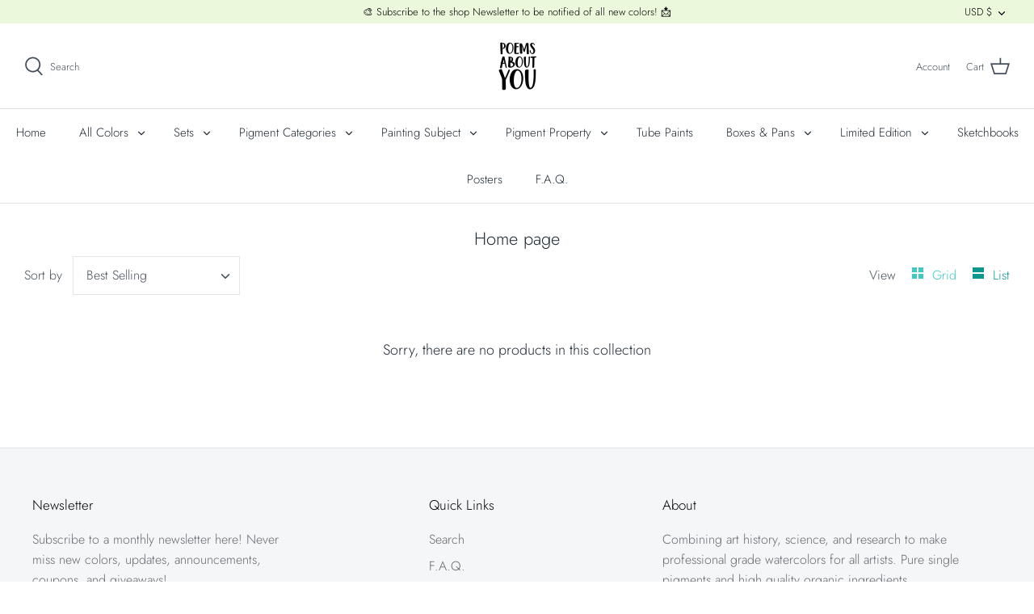

--- FILE ---
content_type: text/html; charset=utf-8
request_url: https://poemsaboutyou.com/collections/frontpage
body_size: 59623
content:
<!DOCTYPE html>
<html class="no-js" lang="en">
<head>
  <!-- Symmetry 4.11.3 -->
  <meta charset="UTF-8">
  <meta http-equiv="X-UA-Compatible" content="IE=edge">
  <meta name="viewport" content="width=device-width,initial-scale=1.0" />
  <meta name="theme-color" content="#212b36">

  
  <link rel="shortcut icon" href="//poemsaboutyou.com/cdn/shop/files/Favicon-Poems.png?v=1634757997" type="image/png" />
  

  <title>
    Home page &ndash; poemsaboutyou
  </title>
  
  <link rel="canonical" href="https://poemsaboutyou.com/collections/frontpage" />

  


<meta property="og:site_name" content="poemsaboutyou">
<meta property="og:url" content="https://poemsaboutyou.com/collections/frontpage">
<meta property="og:title" content="Home page">
<meta property="og:type" content="product.group">
<meta property="og:description" content="Handmade natural watercolors and historic palettes.">

<meta property="og:image" content="http://poemsaboutyou.com/cdn/shop/files/Poems-Stamp_1200x1200.jpg?v=1614327216">
    <meta property="og:image:width" content="1200">
    <meta property="og:image:height" content="628">
<meta property="og:image:secure_url" content="https://poemsaboutyou.com/cdn/shop/files/Poems-Stamp_1200x1200.jpg?v=1614327216">


  <meta name="twitter:site" content="@poemsaboutme">

<meta name="twitter:card" content="summary_large_image">
<meta name="twitter:title" content="Home page">
<meta name="twitter:description" content="Handmade natural watercolors and historic palettes.">


  <link href="//poemsaboutyou.com/cdn/shop/t/2/assets/styles.css?v=7921383503245065771764276286" rel="stylesheet" type="text/css" media="all" />

  <script>
    window.theme = window.theme || {};
    theme.money_format = "${{amount}}";
    theme.strings = {
      previous: "Previous",
      next: "Next",
      addressError: "Error looking up that address",
      addressNoResults: "No results for that address",
      addressQueryLimit: "You have exceeded the Google API usage limit. Consider upgrading to a \u003ca href=\"https:\/\/developers.google.com\/maps\/premium\/usage-limits\"\u003ePremium Plan\u003c\/a\u003e.",
      authError: "There was a problem authenticating your Google Maps API Key.",
      icon_labels_left: "Left",
      icon_labels_right: "Right",
      icon_labels_down: "Down",
      icon_labels_close: "Close",
      cart_terms_confirmation: "You must agree to the terms and conditions before continuing.",
      products_listing_from: "From",
      layout_live_search_see_all: "See all results",
      products_product_add_to_cart: "Add to Cart",
      products_variant_no_stock: "Sold out",
      products_variant_non_existent: "Unavailable",
      onlyXLeft: "[[ quantity ]] in stock",
      products_product_unit_price_separator: " \/ ",
      general_navigation_menu_toggle_aria_label: "Toggle menu",
      products_added_notification_title: "Just added",
      products_added_notification_item: "Item",
      products_added_notification_unit_price: "Item price",
      products_added_notification_quantity: "Qty",
      products_added_notification_total_price: "Total price",
      products_added_notification_shipping_note: "Excl. shipping",
      products_added_notification_keep_shopping: "Keep Shopping",
      products_added_notification_cart: "Cart",
      products_product_adding_to_cart: "Adding",
      products_product_added_to_cart: "Added to cart",
      products_added_notification_subtotal: "Subtotal",
      products_labels_sold_out: "Sold Out",
      products_labels_sale: "Sale",
      general_quick_search_pages: "Pages",
      general_quick_search_no_results: "Sorry, we couldn\u0026#39;t find any results"
    };
    theme.routes = {
      search_url: '/search',
      cart_url: '/cart',
      cart_add_url: '/cart/add',
      cart_change_url: '/cart/change'
    };
    theme.settings = {
      cart_type: "drawer",
      prod_thumb_detail_show: true,
      show_size_chart: false
    };
    document.documentElement.className = document.documentElement.className.replace('no-js', '');
  </script>

  <script>window.performance && window.performance.mark && window.performance.mark('shopify.content_for_header.start');</script><meta id="shopify-digital-wallet" name="shopify-digital-wallet" content="/50690424990/digital_wallets/dialog">
<meta name="shopify-checkout-api-token" content="0e922f2324dd784f868ed1eb895b5b5c">
<meta id="in-context-paypal-metadata" data-shop-id="50690424990" data-venmo-supported="false" data-environment="production" data-locale="en_US" data-paypal-v4="true" data-currency="USD">
<link rel="alternate" type="application/atom+xml" title="Feed" href="/collections/frontpage.atom" />
<link rel="alternate" type="application/json+oembed" href="https://poemsaboutyou.com/collections/frontpage.oembed">
<script async="async" src="/checkouts/internal/preloads.js?locale=en-US"></script>
<link rel="preconnect" href="https://shop.app" crossorigin="anonymous">
<script async="async" src="https://shop.app/checkouts/internal/preloads.js?locale=en-US&shop_id=50690424990" crossorigin="anonymous"></script>
<script id="apple-pay-shop-capabilities" type="application/json">{"shopId":50690424990,"countryCode":"US","currencyCode":"USD","merchantCapabilities":["supports3DS"],"merchantId":"gid:\/\/shopify\/Shop\/50690424990","merchantName":"poemsaboutyou","requiredBillingContactFields":["postalAddress","email"],"requiredShippingContactFields":["postalAddress","email"],"shippingType":"shipping","supportedNetworks":["visa","masterCard","amex","discover","elo","jcb"],"total":{"type":"pending","label":"poemsaboutyou","amount":"1.00"},"shopifyPaymentsEnabled":true,"supportsSubscriptions":true}</script>
<script id="shopify-features" type="application/json">{"accessToken":"0e922f2324dd784f868ed1eb895b5b5c","betas":["rich-media-storefront-analytics"],"domain":"poemsaboutyou.com","predictiveSearch":true,"shopId":50690424990,"locale":"en"}</script>
<script>var Shopify = Shopify || {};
Shopify.shop = "poemsaboutme.myshopify.com";
Shopify.locale = "en";
Shopify.currency = {"active":"USD","rate":"1.0"};
Shopify.country = "US";
Shopify.theme = {"name":"Symmetry","id":114636161182,"schema_name":"Symmetry","schema_version":"4.11.3","theme_store_id":568,"role":"main"};
Shopify.theme.handle = "null";
Shopify.theme.style = {"id":null,"handle":null};
Shopify.cdnHost = "poemsaboutyou.com/cdn";
Shopify.routes = Shopify.routes || {};
Shopify.routes.root = "/";</script>
<script type="module">!function(o){(o.Shopify=o.Shopify||{}).modules=!0}(window);</script>
<script>!function(o){function n(){var o=[];function n(){o.push(Array.prototype.slice.apply(arguments))}return n.q=o,n}var t=o.Shopify=o.Shopify||{};t.loadFeatures=n(),t.autoloadFeatures=n()}(window);</script>
<script>
  window.ShopifyPay = window.ShopifyPay || {};
  window.ShopifyPay.apiHost = "shop.app\/pay";
  window.ShopifyPay.redirectState = null;
</script>
<script id="shop-js-analytics" type="application/json">{"pageType":"collection"}</script>
<script defer="defer" async type="module" src="//poemsaboutyou.com/cdn/shopifycloud/shop-js/modules/v2/client.init-shop-cart-sync_BT-GjEfc.en.esm.js"></script>
<script defer="defer" async type="module" src="//poemsaboutyou.com/cdn/shopifycloud/shop-js/modules/v2/chunk.common_D58fp_Oc.esm.js"></script>
<script defer="defer" async type="module" src="//poemsaboutyou.com/cdn/shopifycloud/shop-js/modules/v2/chunk.modal_xMitdFEc.esm.js"></script>
<script type="module">
  await import("//poemsaboutyou.com/cdn/shopifycloud/shop-js/modules/v2/client.init-shop-cart-sync_BT-GjEfc.en.esm.js");
await import("//poemsaboutyou.com/cdn/shopifycloud/shop-js/modules/v2/chunk.common_D58fp_Oc.esm.js");
await import("//poemsaboutyou.com/cdn/shopifycloud/shop-js/modules/v2/chunk.modal_xMitdFEc.esm.js");

  window.Shopify.SignInWithShop?.initShopCartSync?.({"fedCMEnabled":true,"windoidEnabled":true});

</script>
<script>
  window.Shopify = window.Shopify || {};
  if (!window.Shopify.featureAssets) window.Shopify.featureAssets = {};
  window.Shopify.featureAssets['shop-js'] = {"shop-cart-sync":["modules/v2/client.shop-cart-sync_DZOKe7Ll.en.esm.js","modules/v2/chunk.common_D58fp_Oc.esm.js","modules/v2/chunk.modal_xMitdFEc.esm.js"],"init-fed-cm":["modules/v2/client.init-fed-cm_B6oLuCjv.en.esm.js","modules/v2/chunk.common_D58fp_Oc.esm.js","modules/v2/chunk.modal_xMitdFEc.esm.js"],"shop-cash-offers":["modules/v2/client.shop-cash-offers_D2sdYoxE.en.esm.js","modules/v2/chunk.common_D58fp_Oc.esm.js","modules/v2/chunk.modal_xMitdFEc.esm.js"],"shop-login-button":["modules/v2/client.shop-login-button_QeVjl5Y3.en.esm.js","modules/v2/chunk.common_D58fp_Oc.esm.js","modules/v2/chunk.modal_xMitdFEc.esm.js"],"pay-button":["modules/v2/client.pay-button_DXTOsIq6.en.esm.js","modules/v2/chunk.common_D58fp_Oc.esm.js","modules/v2/chunk.modal_xMitdFEc.esm.js"],"shop-button":["modules/v2/client.shop-button_DQZHx9pm.en.esm.js","modules/v2/chunk.common_D58fp_Oc.esm.js","modules/v2/chunk.modal_xMitdFEc.esm.js"],"avatar":["modules/v2/client.avatar_BTnouDA3.en.esm.js"],"init-windoid":["modules/v2/client.init-windoid_CR1B-cfM.en.esm.js","modules/v2/chunk.common_D58fp_Oc.esm.js","modules/v2/chunk.modal_xMitdFEc.esm.js"],"init-shop-for-new-customer-accounts":["modules/v2/client.init-shop-for-new-customer-accounts_C_vY_xzh.en.esm.js","modules/v2/client.shop-login-button_QeVjl5Y3.en.esm.js","modules/v2/chunk.common_D58fp_Oc.esm.js","modules/v2/chunk.modal_xMitdFEc.esm.js"],"init-shop-email-lookup-coordinator":["modules/v2/client.init-shop-email-lookup-coordinator_BI7n9ZSv.en.esm.js","modules/v2/chunk.common_D58fp_Oc.esm.js","modules/v2/chunk.modal_xMitdFEc.esm.js"],"init-shop-cart-sync":["modules/v2/client.init-shop-cart-sync_BT-GjEfc.en.esm.js","modules/v2/chunk.common_D58fp_Oc.esm.js","modules/v2/chunk.modal_xMitdFEc.esm.js"],"shop-toast-manager":["modules/v2/client.shop-toast-manager_DiYdP3xc.en.esm.js","modules/v2/chunk.common_D58fp_Oc.esm.js","modules/v2/chunk.modal_xMitdFEc.esm.js"],"init-customer-accounts":["modules/v2/client.init-customer-accounts_D9ZNqS-Q.en.esm.js","modules/v2/client.shop-login-button_QeVjl5Y3.en.esm.js","modules/v2/chunk.common_D58fp_Oc.esm.js","modules/v2/chunk.modal_xMitdFEc.esm.js"],"init-customer-accounts-sign-up":["modules/v2/client.init-customer-accounts-sign-up_iGw4briv.en.esm.js","modules/v2/client.shop-login-button_QeVjl5Y3.en.esm.js","modules/v2/chunk.common_D58fp_Oc.esm.js","modules/v2/chunk.modal_xMitdFEc.esm.js"],"shop-follow-button":["modules/v2/client.shop-follow-button_CqMgW2wH.en.esm.js","modules/v2/chunk.common_D58fp_Oc.esm.js","modules/v2/chunk.modal_xMitdFEc.esm.js"],"checkout-modal":["modules/v2/client.checkout-modal_xHeaAweL.en.esm.js","modules/v2/chunk.common_D58fp_Oc.esm.js","modules/v2/chunk.modal_xMitdFEc.esm.js"],"shop-login":["modules/v2/client.shop-login_D91U-Q7h.en.esm.js","modules/v2/chunk.common_D58fp_Oc.esm.js","modules/v2/chunk.modal_xMitdFEc.esm.js"],"lead-capture":["modules/v2/client.lead-capture_BJmE1dJe.en.esm.js","modules/v2/chunk.common_D58fp_Oc.esm.js","modules/v2/chunk.modal_xMitdFEc.esm.js"],"payment-terms":["modules/v2/client.payment-terms_Ci9AEqFq.en.esm.js","modules/v2/chunk.common_D58fp_Oc.esm.js","modules/v2/chunk.modal_xMitdFEc.esm.js"]};
</script>
<script>(function() {
  var isLoaded = false;
  function asyncLoad() {
    if (isLoaded) return;
    isLoaded = true;
    var urls = ["https:\/\/chimpstatic.com\/mcjs-connected\/js\/users\/fe1f2279dd9af719ce86aed97\/9817e89473fce72406111c276.js?shop=poemsaboutme.myshopify.com","https:\/\/cdncozyantitheft.addons.business\/js\/script_tags\/poemsaboutme\/Uo5TVrFhGcZOz68BstqxqSTp20prygYw.js?shop=poemsaboutme.myshopify.com","https:\/\/cdncozyrecoversales.addons.business\/scripttag\/js\/cloud\/poemsaboutme.myshopify.com\/1\/0olZfffjm0UdbCajhlRFDv4Zcw1t2J4b.js?shop=poemsaboutme.myshopify.com","https:\/\/cdn.nfcube.com\/instafeed-61198e6a9f2005a832c2a4da4a3a324d.js?shop=poemsaboutme.myshopify.com"];
    for (var i = 0; i < urls.length; i++) {
      var s = document.createElement('script');
      s.type = 'text/javascript';
      s.async = true;
      s.src = urls[i];
      var x = document.getElementsByTagName('script')[0];
      x.parentNode.insertBefore(s, x);
    }
  };
  if(window.attachEvent) {
    window.attachEvent('onload', asyncLoad);
  } else {
    window.addEventListener('load', asyncLoad, false);
  }
})();</script>
<script id="__st">var __st={"a":50690424990,"offset":-18000,"reqid":"c8491c3c-6d88-48ce-af68-df2571be4219-1769415937","pageurl":"poemsaboutyou.com\/collections\/frontpage","u":"ed12167e8d57","p":"collection","rtyp":"collection","rid":227704406174};</script>
<script>window.ShopifyPaypalV4VisibilityTracking = true;</script>
<script id="captcha-bootstrap">!function(){'use strict';const t='contact',e='account',n='new_comment',o=[[t,t],['blogs',n],['comments',n],[t,'customer']],c=[[e,'customer_login'],[e,'guest_login'],[e,'recover_customer_password'],[e,'create_customer']],r=t=>t.map((([t,e])=>`form[action*='/${t}']:not([data-nocaptcha='true']) input[name='form_type'][value='${e}']`)).join(','),a=t=>()=>t?[...document.querySelectorAll(t)].map((t=>t.form)):[];function s(){const t=[...o],e=r(t);return a(e)}const i='password',u='form_key',d=['recaptcha-v3-token','g-recaptcha-response','h-captcha-response',i],f=()=>{try{return window.sessionStorage}catch{return}},m='__shopify_v',_=t=>t.elements[u];function p(t,e,n=!1){try{const o=window.sessionStorage,c=JSON.parse(o.getItem(e)),{data:r}=function(t){const{data:e,action:n}=t;return t[m]||n?{data:e,action:n}:{data:t,action:n}}(c);for(const[e,n]of Object.entries(r))t.elements[e]&&(t.elements[e].value=n);n&&o.removeItem(e)}catch(o){console.error('form repopulation failed',{error:o})}}const l='form_type',E='cptcha';function T(t){t.dataset[E]=!0}const w=window,h=w.document,L='Shopify',v='ce_forms',y='captcha';let A=!1;((t,e)=>{const n=(g='f06e6c50-85a8-45c8-87d0-21a2b65856fe',I='https://cdn.shopify.com/shopifycloud/storefront-forms-hcaptcha/ce_storefront_forms_captcha_hcaptcha.v1.5.2.iife.js',D={infoText:'Protected by hCaptcha',privacyText:'Privacy',termsText:'Terms'},(t,e,n)=>{const o=w[L][v],c=o.bindForm;if(c)return c(t,g,e,D).then(n);var r;o.q.push([[t,g,e,D],n]),r=I,A||(h.body.append(Object.assign(h.createElement('script'),{id:'captcha-provider',async:!0,src:r})),A=!0)});var g,I,D;w[L]=w[L]||{},w[L][v]=w[L][v]||{},w[L][v].q=[],w[L][y]=w[L][y]||{},w[L][y].protect=function(t,e){n(t,void 0,e),T(t)},Object.freeze(w[L][y]),function(t,e,n,w,h,L){const[v,y,A,g]=function(t,e,n){const i=e?o:[],u=t?c:[],d=[...i,...u],f=r(d),m=r(i),_=r(d.filter((([t,e])=>n.includes(e))));return[a(f),a(m),a(_),s()]}(w,h,L),I=t=>{const e=t.target;return e instanceof HTMLFormElement?e:e&&e.form},D=t=>v().includes(t);t.addEventListener('submit',(t=>{const e=I(t);if(!e)return;const n=D(e)&&!e.dataset.hcaptchaBound&&!e.dataset.recaptchaBound,o=_(e),c=g().includes(e)&&(!o||!o.value);(n||c)&&t.preventDefault(),c&&!n&&(function(t){try{if(!f())return;!function(t){const e=f();if(!e)return;const n=_(t);if(!n)return;const o=n.value;o&&e.removeItem(o)}(t);const e=Array.from(Array(32),(()=>Math.random().toString(36)[2])).join('');!function(t,e){_(t)||t.append(Object.assign(document.createElement('input'),{type:'hidden',name:u})),t.elements[u].value=e}(t,e),function(t,e){const n=f();if(!n)return;const o=[...t.querySelectorAll(`input[type='${i}']`)].map((({name:t})=>t)),c=[...d,...o],r={};for(const[a,s]of new FormData(t).entries())c.includes(a)||(r[a]=s);n.setItem(e,JSON.stringify({[m]:1,action:t.action,data:r}))}(t,e)}catch(e){console.error('failed to persist form',e)}}(e),e.submit())}));const S=(t,e)=>{t&&!t.dataset[E]&&(n(t,e.some((e=>e===t))),T(t))};for(const o of['focusin','change'])t.addEventListener(o,(t=>{const e=I(t);D(e)&&S(e,y())}));const B=e.get('form_key'),M=e.get(l),P=B&&M;t.addEventListener('DOMContentLoaded',(()=>{const t=y();if(P)for(const e of t)e.elements[l].value===M&&p(e,B);[...new Set([...A(),...v().filter((t=>'true'===t.dataset.shopifyCaptcha))])].forEach((e=>S(e,t)))}))}(h,new URLSearchParams(w.location.search),n,t,e,['guest_login'])})(!0,!0)}();</script>
<script integrity="sha256-4kQ18oKyAcykRKYeNunJcIwy7WH5gtpwJnB7kiuLZ1E=" data-source-attribution="shopify.loadfeatures" defer="defer" src="//poemsaboutyou.com/cdn/shopifycloud/storefront/assets/storefront/load_feature-a0a9edcb.js" crossorigin="anonymous"></script>
<script crossorigin="anonymous" defer="defer" src="//poemsaboutyou.com/cdn/shopifycloud/storefront/assets/shopify_pay/storefront-65b4c6d7.js?v=20250812"></script>
<script data-source-attribution="shopify.dynamic_checkout.dynamic.init">var Shopify=Shopify||{};Shopify.PaymentButton=Shopify.PaymentButton||{isStorefrontPortableWallets:!0,init:function(){window.Shopify.PaymentButton.init=function(){};var t=document.createElement("script");t.src="https://poemsaboutyou.com/cdn/shopifycloud/portable-wallets/latest/portable-wallets.en.js",t.type="module",document.head.appendChild(t)}};
</script>
<script data-source-attribution="shopify.dynamic_checkout.buyer_consent">
  function portableWalletsHideBuyerConsent(e){var t=document.getElementById("shopify-buyer-consent"),n=document.getElementById("shopify-subscription-policy-button");t&&n&&(t.classList.add("hidden"),t.setAttribute("aria-hidden","true"),n.removeEventListener("click",e))}function portableWalletsShowBuyerConsent(e){var t=document.getElementById("shopify-buyer-consent"),n=document.getElementById("shopify-subscription-policy-button");t&&n&&(t.classList.remove("hidden"),t.removeAttribute("aria-hidden"),n.addEventListener("click",e))}window.Shopify?.PaymentButton&&(window.Shopify.PaymentButton.hideBuyerConsent=portableWalletsHideBuyerConsent,window.Shopify.PaymentButton.showBuyerConsent=portableWalletsShowBuyerConsent);
</script>
<script data-source-attribution="shopify.dynamic_checkout.cart.bootstrap">document.addEventListener("DOMContentLoaded",(function(){function t(){return document.querySelector("shopify-accelerated-checkout-cart, shopify-accelerated-checkout")}if(t())Shopify.PaymentButton.init();else{new MutationObserver((function(e,n){t()&&(Shopify.PaymentButton.init(),n.disconnect())})).observe(document.body,{childList:!0,subtree:!0})}}));
</script>
<link id="shopify-accelerated-checkout-styles" rel="stylesheet" media="screen" href="https://poemsaboutyou.com/cdn/shopifycloud/portable-wallets/latest/accelerated-checkout-backwards-compat.css" crossorigin="anonymous">
<style id="shopify-accelerated-checkout-cart">
        #shopify-buyer-consent {
  margin-top: 1em;
  display: inline-block;
  width: 100%;
}

#shopify-buyer-consent.hidden {
  display: none;
}

#shopify-subscription-policy-button {
  background: none;
  border: none;
  padding: 0;
  text-decoration: underline;
  font-size: inherit;
  cursor: pointer;
}

#shopify-subscription-policy-button::before {
  box-shadow: none;
}

      </style>

<script>window.performance && window.performance.mark && window.performance.mark('shopify.content_for_header.end');</script>
  <!-- QIKIFY NAVIGATOR START --> <script id="qikify-navigator"> 'use strict'; var shopifyCurrencyFormat = "${{amount}}"; var shopifyLinkLists = [{ id: "main-menu", title: "Main menu", items: ["/","/collections/all","/collections/sets","/collections/all","/collections/painting-subject","/collections/pigment-property","/collections/tube-paints","/collections/accessories","/collections/limited-edition","/collections/sketchbooks","/collections/posters","/pages/f-a-q",], },{ id: "footer", title: "Footer menu", items: ["/search","/pages/f-a-q","/pages/terms-of-service","/pages/privacy-policy",], },{ id: "390314983582-child-265c2594a6f857b064a37b0e217aa9c2-legacy-pigment-categories", title: "Pigment Categories", items: ["/collections/classic-colors","/collections/earth-colors","/collections/mineral-colors","/collections/synthetic-colors","/collections/plant-insect-based","/collections/pearlescent",], },{ id: "394835067038-child-5a4a62ece0e8aeeb4bb627f728f7896a-legacy-all-colors", title: "All Colors", items: ["/collections/new","/collections/reds","/collections/orange","/collections/yellow","/collections/green","/collections/blues","/collections/purple-violet","/collections/neon","/collections/browns","/collections/black-white","/collections/convenience-colors",], },{ id: "408872419486-child-1fa156a29f55890c1f30ce3db162fa86-legacy-painting-subject", title: "Painting Subject", items: ["/collections/landscapes","/collections/floral-painting","/collections/skin-tones","/collections/primary-colors","/collections/calligraphy","/collections/monochrome",], },{ id: "408873795742-child-3ecae67acc0d3a4993e0206c9febe08d-legacy-pigment-property", title: "Pigment Property", items: ["/collections/granulating","/collections/opaque","/collections/transparent","/collections/staining",], },{ id: "409303515294-child-75ec35d525197ac1f07390ca1225ddc2-legacy-limited-edition", title: "Limited Edition", items: ["/collections/extinct-pigments","/collections/rare-pigments","/collections/dots","/collections/colors-in-mini-pans","/collections/colors-in-xl-pans","/collections/low-stock",], },{ id: "413626925214-child-00f54b8c05cea4b4f31109cdae518b29-legacy-sets", title: "Sets", items: ["/collections/watercolor-sets","/collections/historic-palettes","/collections/palette-extension","/collections/harmony-sets","/collections/gradient-trios","/collections/color-duos/%23colorduo","/collections/plein-air-palettes","/collections/monochrome-sets/monochrome_sets","/collections/holiday-sets","/collections/autumn-colors","/collections/inktober",], },{ id: "413836902558-child-7b86b40d879ff03fb5e877086662efc7-legacy-boxes-pans", title: "Boxes & Pans", items: ["/collections/tin-boxes-magnets","/collections/bioplastic-pans",], },{ id: "customer-account-main-menu", title: "Customer account main menu", items: ["/","https://shopify.com/50690424990/account/orders?locale=en&region_country=US",], },]; window.shopifyLinkLists = shopifyLinkLists; window.shopifyCurrencyFormat = shopifyCurrencyFormat; </script> <!-- QIKIFY NAVIGATOR END -->
  <script id="qikify-smartmenu-status" type="application/json">1</script><script id="qikify-smartmenu-data" type="application/json">{"menu_selector":"navigator","theme_selector":"all","transition":"fade","trigger":"hover","show_indicator":true,"show_mobile_indicator":true,"submenu_fullwidth":true,"menu_height":"50","alignment":"center","root_padding":"10","megamenu":[{"id":"tmenu-menu-794451","setting":{"item_layout":"text","title":"Flyout \/ Tree","submenu_type":"flyout"},"menus":[{"id":"tmenu-menu-111892","setting":{"item_layout":"text","title":"Flyout item 1"},"menus":[{"id":"tmenu-menu-792069","setting":{"item_layout":"text","title":"Classic Colors","disable_link":false,"item_display":true,"item_content_alignment":"left"},"menus":[]}]},{"id":"tmenu-menu-729263","setting":{"item_layout":"text","title":"Flyout item 2"},"menus":[]},{"id":"tmenu-menu-360995","setting":{"item_layout":"text","title":"Flyout item 3"},"menus":[{"id":"tmenu-menu-355574","setting":{"item_layout":"text","title":"Submenu item 1"},"menus":[]},{"id":"tmenu-menu-676527","setting":{"item_layout":"text","title":"Submenu item"},"menus":[]},{"id":"tmenu-menu-233595","setting":{"item_layout":"text","title":"Submenu item"},"menus":[]}]},{"id":"tmenu-menu-769251","setting":{"item_layout":"text","title":"Flyout item 4"},"menus":[]}],"hide_submenu":true}]}</script>
  <script type="text/javascript" src="https://sdk.qikify.com/tmenu/app-v5.js?token=d5cotZMpbTmitMUFKhDCYquLLq4FudyK&shop=poemsaboutme.myshopify.com" defer="defer"></script>

        
        <!-- candyrack-script -->
        <script src="//poemsaboutyou.com/cdn/shop/t/2/assets/candyrack-config.js?v=182703212693420561761615652256" type="text/javascript"></script>
        <!-- / candyrack-script -->
        
        <script type="text/javascript">
    //var sm_quantity_selector_attr = 'id';
    var sm_override_checkout_button = true;
  	if (window.location.pathname == '/collections/all') {
      	window.location.replace('/collections/all-products');
  	}
  	
    var sm_is_cart_page = false;
	
</script>

<style>
#gift_container, #gift_container .giftContainerContent, #smProductDetailGiftWrapper {
  all: unset;
}

#gift_container .giftContainerContent *, #smProductDetailGiftWrapper * {
	all: unset;
}

#sticky_gift_icon.stickyGartRight {
  	right: 20px;
    bottom: 20px;
}
#sticky_gift_icon {
    position: fixed;
    bottom: 200px;
    right: 15px;
    z-index: 9999;
}
#sticky_gift_icon a {
    text-decoration: none;
    font-size: 20px;
    color: #34495e;
}
#sticky_gift_icon span {
    display: block;
    -webkit-border-radius: 40px;
    -moz-border-radius: 40px;
    border-radius: 40px;
    background-color: rgba(255,255,255,.9);
    -webkit-box-shadow: 1px 1px 5px grey;
    -moz-box-shadow: 1px 1px 5px grey;
    box-shadow: 1px 1px 5px grey;
    padding: 10px;
    width: 40px;
    height: 40px;
    margin: 0 auto;
    line-height: 40px !important;
    text-align: center;
    text-align: -moz-center;
    text-align: -webkit-center;
    position: relative;
    box-sizing: content-box !important;
    z-index: 1;
}
#sticky_gift_icon mark {
    -webkit-border-radius: 20px;
    -moz-border-radius: 20px;
    border-radius: 20px;
    border: 2px solid #FFF;
    width: 20px;
    height: 20px;
    background-color: #FF6B6B;
    position: absolute;
    top: -5px;
    left: -10px;
    font-size: 10px;
    line-height: 20px;
    font-family: Roboto,sans-serif;
    color: #FFF;
    font-weight: 700;
    box-sizing: content-box !important;
}
#sticky_gift_icon svg.showGifts {
  	height: 30px;
	width: 30px;
	margin-top: 3px;
}
#sticky_gift_icon svg.hideGifts {
  	height: 25px;
    width: 25px;
    margin-top: 8px;
  	display: none;
}

#gift_container {
  color:black;
  position: fixed;
  z-index: 9999999;
  bottom: 95px;
  right: 20px;
  max-height: 80%;
  overflow-y: scroll;
  overflow-x: hidden;
  -webkit-box-shadow: rgba(0, 0, 0, 0.16) 0px 5px 40px, rgb(0, 0, 0) 0px 5px 0px 0px inset !important;
  -moz-box-shadow: rgba(0, 0, 0, 0.16) 0px 5px 40px, rgb(0, 0, 0) 0px 5px 0px 0px inset !important;
  box-shadow: rgba(0, 0, 0, 0.16) 0px 5px 40px, rgb(0, 0, 0) 0px 5px 0px 0px inset !important;
  -moz-border-radius: 8px;
  -webkit-border-radius: 8px;
  border-radius: 8px;
  font-size: 13px;
  font-family: -apple-system, BlinkMacSystemFont, 'Segoe UI', Roboto, Oxygen, Ubuntu, Cantarell, 'Open Sans', 'Helvetica Neue', sans-serif;
}

#gift_container .giftContainerContent {
  float: right;
  background: white;
  width: 320px;
  position: relative;
  padding: 10px 10px 0px 10px;
  display:none;
}

#gift_container .giftContainerContent .giftWrapper {
    color: black;
  	padding: 5px;
  	margin: 0px 0px 10px;
	background:rgb(255, 255, 255) none repeat scroll 0% 0%;
	border-radius: 5px;
  	-webkit-border-radius: 5px;
  	-moz-border-radius: 5px;
  	-webkit-box-shadow: rgba(0, 0, 0, 0.1) 0px 4px 15px 0px, rgba(0, 0, 0, 0.1) 0px 1px 2px 0px;
  	-moz-box-shadow: rgba(0, 0, 0, 0.1) 0px 4px 15px 0px, rgba(0, 0, 0, 0.1) 0px 1px 2px 0px;
	box-shadow: rgba(0, 0, 0, 0.1) 0px 4px 15px 0px, rgba(0, 0, 0, 0.1) 0px 1px 2px 0px;
	position: relative;
  	display: block;
}

#gift_container .giftContainerContent .orderGiftsTitle, #gift_container .giftContainerContent .productsToOfferGiftsTitle {
  	text-align: center;
	padding: 5px;
	margin: 0 auto;
	font-weight: bold;
	display: block;
	border-bottom: 1px solid gray;
	width: 95%;
}

#gift_container .giftContainerContent ul {
	display: inline;
}
#gift_container .giftContainerContent li{
	padding: 10px 20px;
	display: block;
}
#gift_container .giftContainerContent li img{
	width: 22%;
	float: left;
	display: block;
}
#gift_container .giftContainerContent .smItems{
	width: 70%;
	display: block;
	float: left;
  	margin-left: 5%;
}

#gift_container .giftContainerContent .giftWrapper a {
  	display: inline;
    cursor: pointer;
    text-decoration: underline;
}

#gift_container .giftContainerContent .smAddGiftToCart {
  	padding: 4px 10px;
    margin-top: 4px;
    background:rgba(168, 168, 168, 0.46) none repeat scroll 0% 0%;
    border-radius: 2px;
    position: relative;
    display: block;
    font-weight: bold;
    cursor: pointer;
}

#gift_container .giftContainerContent .giftAlreadyInCart {
  	padding: 5px 20px;
	display: block;
  	text-align: center;
}
#gift_container .giftContainerContent .giftAlreadyInCart a {
  	font-weight: bold;
}
#gift_container .giftContainerContent .removeFromCart {
  	display: block;
    margin-top: 10px;
    cursor: pointer;
    text-decoration: underline;
}


#gift_container .giftContainerContent .item-variants select {
	display: block;
	color: #444;
	padding: .3em 1.0em .3em .3em;
	width: 100%;
	max-width: 100%;
	box-sizing: border-box;
	margin-top: 2px;
	border: 1px solid #aaa;
	-moz-border-radius: .2em;
  	-webkit-border-radius: .2em;
  	border-radius: .2em;
	-moz-appearance: none;
	-webkit-appearance: none;
	appearance: none;
	background-color: #fff;
	background-image: url('data:image/svg+xml;charset=US-ASCII,<svg version="1.1" id="Capa_1" xmlns="http://www.w3.org/2000/svg" xmlns:xlink="http://www.w3.org/1999/xlink" x="0px" y="0px"	 width="292.362px" height="292.362px" viewBox="0 0 292.362 292.362" style="enable-background:new 0 0 292.362 292.362;"	 xml:space="preserve"><g>	<path d="M286.935,69.377c-3.614-3.617-7.898-5.424-12.848-5.424H18.274c-4.952,0-9.233,1.807-12.85,5.424		C1.807,72.998,0,77.279,0,82.228c0,4.948,1.807,9.229,5.424,12.847l127.907,127.907c3.621,3.617,7.902,5.428,12.85,5.428		s9.233-1.811,12.847-5.428L286.935,95.074c3.613-3.617,5.427-7.898,5.427-12.847C292.362,77.279,290.548,72.998,286.935,69.377z"/></g><g></g><g></g><g></g><g></g><g></g><g></g><g></g><g></g><g></g><g></g><g></g><g></g><g></g><g></g><g></g></svg>'), linear-gradient(to bottom, #ffffff 0%,#e5e5e5 100%);
	background-repeat: no-repeat, repeat;
	background-position: right .7em top 50%, 0 0;
	background-size: .65em auto, 100%;
}
#gift_container .giftContainerContent .item-variants select::-ms-expand {
	display: none;
}
#gift_container .giftContainerContent .item-variants select:hover {
	border-color: #888;
}
#gift_container .giftContainerContent .item-variants select:focus {
	border-color: #aaa;
	-moz-box-shadow: 0 0 1px 3px rgba(59, 153, 252, .7);
  	-webkit-box-shadow: 0 0 1px 3px rgba(59, 153, 252, .7);
  	box-shadow: 0 0 1px 3px rgba(59, 153, 252, .7);
	-moz-box-shadow: 0 0 0 3px -moz-mac-focusring;
  	-webkit-box-shadow: 0 0 0 3px -moz-mac-focusring;
  	box-shadow: 0 0 0 3px -moz-mac-focusring;
	color: #222;
	outline: none;
}
#gift_container .giftContainerContent .item-variants select option {
	font-weight:normal;
}

*[dir="rtl"] #gift_container .giftContainerContent .item-variants select, :root:lang(ar) #gift_container .giftContainerContent .item-variants select, :root:lang(iw) #gift_container .giftContainerContent .item-variants select {
	background-position: left .7em top 50%, 0 0;
	padding: .6em .8em .5em 1.4em;
}

#gift_container .giftContainerContent .item-variants select:disabled, #gift_container .giftContainerContent .item-variants select[aria-disabled=true] {
	color: graytext;
	background-image: url('data:image/svg+xml;charset=US-ASCII,<svg version="1.1" id="Capa_1" xmlns="http://www.w3.org/2000/svg" xmlns:xlink="http://www.w3.org/1999/xlink" x="0px" y="0px"	 width="292.362px" height="292.362px" viewBox="0 0 292.362 292.362" style="enable-background:new 0 0 292.362 292.362;"	 xml:space="preserve"><g>	<path d="M286.935,69.377c-3.614-3.617-7.898-5.424-12.848-5.424H18.274c-4.952,0-9.233,1.807-12.85,5.424		C1.807,72.998,0,77.279,0,82.228c0,4.948,1.807,9.229,5.424,12.847l127.907,127.907c3.621,3.617,7.902,5.428,12.85,5.428		s9.233-1.811,12.847-5.428L286.935,95.074c3.613-3.617,5.427-7.898,5.427-12.847C292.362,77.279,290.548,72.998,286.935,69.377z"/></g><g></g><g></g><g></g><g></g><g></g><g></g><g></g><g></g><g></g><g></g><g></g><g></g><g></g><g></g><g></g></svg>'),linear-gradient(to bottom, #ffffff 0%,#e5e5e5 100%);
}
#gift_container .giftContainerContent .item-variants select:disabled:hover, #gift_container .giftContainerContent .item-variants select[aria-disabled=true] {
	border-color: #aaa;
}
#gift_container .giftContainerContent:after {
  bottom: 100%;
  left: 89%;
  border: solid transparent;
  content: " ";
  height: 0;
  width: 0;
  position: absolute;
  pointer-events: none;
  border-bottom-color: white;
  border-width: 8px;
  margin-left: -8px;
}

#gift_container .button {
  background: #6394F8;
  color: white;
  text-align: center;
  padding: 12px;
  text-decoration: none;
  display: block;
  border-radius: 3px;
  font-size: 16px;
  margin: 25px 0 15px 0;
}
#gift_container .button:hover {
  background: #729ef9;
}

#gift_container .clearfix:after {
  content: "";
  display: table;
  clear: both;
}

#gift_container #overlaySection {
  display: none;
  width: 100%;
  height: 100%;
  position: absolute;
  top: 0;
  left: 0;
  background: white;
  opacity: 0.6;
  z-index: 99;
}


#smProductDetailGiftWrapper {
  position: relative;
  font-size: 13px;
  font-family: -apple-system, BlinkMacSystemFont, 'Segoe UI', Roboto, Oxygen, Ubuntu, Cantarell, 'Open Sans', 'Helvetica Neue', sans-serif;
  line-height: 1;
  -webkit-font-smoothing: antialiased;
  -moz-osx-font-smoothing: grayscale;
  color: #000;
  padding: 10px;
  margin: 20px 0px 50px;
  background:rgb(255, 255, 255) none repeat scroll 0% 0%;
  -webkit-border-radius: 5px;
  -moz-border-radius: 5px;
  border-radius: 5px;
  -webkit-box-shadow:rgba(0, 0, 0, 0.1) 0px 1px 1px 0px,rgba(0, 0, 0, 0.1) 0px 1px 1px 1px;
  -moz-box-shadow:rgba(0, 0, 0, 0.1) 0px 1px 1px 0px,rgba(0, 0, 0, 0.1) 0px 1px 1px 1px;
  box-shadow:rgba(0, 0, 0, 0.1) 0px 1px 1px 0px,rgba(0, 0, 0, 0.1) 0px 1px 1px 1px;
  display: block;
}

#smProductDetailGiftWrapper.alreadyInCart {
  border: 1px solid #00800070;
  background: rgb(245, 251, 244);
}

#smProductDetailGiftWrapper .alreadyInCartProductTitle {
  display: block;
  text-align: center;
}
#smProductDetailGiftWrapper .alreadyInCartProductTitle a {
  cursor: pointer;
  text-decoration: underline;
  font-weight: bold;
}
#smProductDetailGiftWrapper .removeFromCart {
  display: block;
  text-align: center;
  margin-top: 20px;
  cursor: pointer;
  text-decoration: underline;
}


#smProductDetailGiftWrapper li {
	padding: 10px 20px;
    display: inline-block;
}

#smProductDetailGiftWrapper li img {
  width: 22%;
  float: left;
  display: block;
}
#smProductDetailGiftWrapper .smItems {
  width: 70%;
  display: block;
  float: left;
  margin-left: 5%;
}
#smProductDetailGiftWrapper .giftWrapper a {
  display: inline;
  cursor: pointer;
  text-decoration: underline;
}
#smProductDetailGiftWrapper .item-variants select {
  display: block;
  color:#444;
  padding: .5em 1.0em .3em .3em;
  width: 100%;
  max-width: 100%;
  box-sizing: border-box;
  margin-top: 6px;
  border: 1px solid #aaa;
  -moz-border-radius: .2em;
  -webkit-border-radius: .2em;
  border-radius: .2em;
  -moz-appearance: none;
  -webkit-appearance: none;
  appearance: none;
  background-color:#fff;
  background-image: url('data:image/svg+xml;charset=US-ASCII,<svg version="1.1" id="Capa_1" xmlns="http://www.w3.org/2000/svg" xmlns:xlink="http://www.w3.org/1999/xlink" x="0px" y="0px" width="292.362px" height="292.362px" viewBox="0 0 292.362 292.362" style="enable-background:new 0 0 292.362 292.362;" xml:space="preserve"><g> <path d="M286.935,69.377c-3.614-3.617-7.898-5.424-12.848-5.424H18.274c-4.952,0-9.233,1.807-12.85,5.424 C1.807,72.998,0,77.279,0,82.228c0,4.948,1.807,9.229,5.424,12.847l127.907,127.907c3.621,3.617,7.902,5.428,12.85,5.428 s9.233-1.811,12.847-5.428L286.935,95.074c3.613-3.617,5.427-7.898,5.427-12.847C292.362,77.279,290.548,72.998,286.935,69.377z"/></g><g></g><g></g><g></g><g></g><g></g><g></g><g></g><g></g><g></g><g></g><g></g><g></g><g></g><g></g><g></g></svg>'), linear-gradient(to bottom,#ffffff 0%,#e5e5e5 100%);
  background-repeat: no-repeat, repeat;
  background-position: right .7em top 50%, 0 0;
  background-size: .65em auto, 100%;
  text-align: left;
}

#smProductDetailGiftWrapper .item-name {
  display: block;
  cursor: pointer;
  text-decoration: underline;
  text-align: left;
}

#smProductDetailGiftWrapper .item-variants select option {
  font-weight: normal;
}
#smProductDetailGiftWrapper .smAddGiftToCart {
  padding: 8px 8px;
  margin-top: 6px;
  background: rgba(168, 168, 168, 0.46) none repeat scroll 0% 0%;
  -moz-border-radius: 2px;
  -webkit-border-radius: 2px;
  border-radius: 2px;
  position: relative;
  display: block;
  font-weight: bold;
  cursor: pointer;
}
#smProductDetailGiftWrapper .productsToOfferGiftsTitle {
  text-align: center;
  padding: 5px;
  margin: 0 auto;
  font-weight: bold;
  display: block;
  border-bottom: 1px solid gray;
  width: 95%;
  margin-bottom: 20px;
  line-height: 20px;
}
#smProductDetailGiftWrapper .productsToOfferGiftsTitle a {
	cursor: pointer;
  	text-decoration: underline;
}

#gift_container  .offerGiftsUntilDate, #smProductDetailGiftWrapper .offerGiftsUntilDate {
  display: block;
  margin-top: 5px;
  text-align: center;
  border-top: 1px solid black;
  padding: 10px;
}

#gift_container  .offerGiftsUntilDateIcon, #smProductDetailGiftWrapper .offerGiftsUntilDateIcon {
  padding: 0 1.0em .3em .3em;
  background-color: #fff;
  background-image: url('data:image/svg+xml;charset=US-ASCII,<svg height="512pt" viewBox="0 0 512 512" width="512pt" xmlns="http://www.w3.org/2000/svg"><path d="m482 292.25v-246.25c0-8.285156-6.714844-15-15-15h-76v-16c0-8.285156-6.714844-15-15-15s-15 6.714844-15 15v16h-60v-16c0-8.285156-6.714844-15-15-15s-15 6.714844-15 15v16h-60v-16c0-8.285156-6.714844-15-15-15s-15 6.714844-15 15v16h-60v-16c0-8.285156-6.714844-15-15-15s-15 6.714844-15 15v16h-76c-8.285156 0-15 6.714844-15 15v391c0 8.285156 6.714844 15 15 15h249.804688c24.25 36.152344 65.488281 60 112.195312 60 74.4375 0 135-60.5625 135-135 0-32.070312-11.25-61.5625-30-84.75zm-391-231.25v15c0 8.285156 6.714844 15 15 15s15-6.714844 15-15v-15h60v15c0 8.285156 6.714844 15 15 15s15-6.714844 15-15v-15h60v15c0 8.285156 6.714844 15 15 15s15-6.714844 15-15v-15h60v15c0 8.285156 6.714844 15 15 15s15-6.714844 15-15v-15h61v60h-422v-60zm-61 361v-271h422v113.804688c-21.464844-14.394532-47.269531-22.804688-75-22.804688-47.398438 0-89.164062 24.558594-113.257812 61.613281-2.027344-1.023437-4.3125-1.613281-6.742188-1.613281h-30c-8.285156 0-15 6.714844-15 15s6.714844 15 15 15h22.722656c-3.386718 9.554688-5.730468 19.601562-6.882812 30h-15.839844c-8.285156 0-15 6.714844-15 15s6.714844 15 15 15h15.839844c1.152344 10.398438 3.492187 20.445312 6.882812 30zm347 60c-57.898438 0-105-47.101562-105-105s47.101562-105 105-105 105 47.101562 105 105-47.101562 105-105 105zm0 0"/><path d="m437 362h-45v-45c0-8.285156-6.714844-15-15-15s-15 6.714844-15 15v60c0 8.285156 6.714844 15 15 15h60c8.285156 0 15-6.714844 15-15s-6.714844-15-15-15zm0 0"/><path d="m136 182h-30c-8.285156 0-15 6.714844-15 15s6.714844 15 15 15h30c8.285156 0 15-6.714844 15-15s-6.714844-15-15-15zm0 0"/><path d="m136 242h-30c-8.285156 0-15 6.714844-15 15s6.714844 15 15 15h30c8.285156 0 15-6.714844 15-15s-6.714844-15-15-15zm0 0"/><path d="m136 302h-30c-8.285156 0-15 6.714844-15 15s6.714844 15 15 15h30c8.285156 0 15-6.714844 15-15s-6.714844-15-15-15zm0 0"/><path d="m227 212h30c8.285156 0 15-6.714844 15-15s-6.714844-15-15-15h-30c-8.285156 0-15 6.714844-15 15s6.714844 15 15 15zm0 0"/><path d="m227 272h30c8.285156 0 15-6.714844 15-15s-6.714844-15-15-15h-30c-8.285156 0-15 6.714844-15 15s6.714844 15 15 15zm0 0"/><path d="m136 362h-30c-8.285156 0-15 6.714844-15 15s6.714844 15 15 15h30c8.285156 0 15-6.714844 15-15s-6.714844-15-15-15zm0 0"/><path d="m347 212h30c8.285156 0 15-6.714844 15-15s-6.714844-15-15-15h-30c-8.285156 0-15 6.714844-15 15s6.714844 15 15 15zm0 0"/></svg>');
  background-repeat: no-repeat, repeat;
  background-size: 16px auto;
}

.productGiftIcon {
  	position: absolute;
	top: 10px;
	right: 10px;
	width: 15%;
	z-index: 1;
}
.svgTextValue {
  	display: inline-block;
    position: absolute;
    top: 50%;
    -webkit-transform: translateY(-50%);
    transform: translateY(-50%);
    left: 0;
    right: 0;
    margin: auto;
    text-align: center;
  	color: black;
}


</style>
<div style="display:none" id="sticky_gift_icon" class="stickyGartRight">
  <a href="#">
    <span style="background-size: 30px;background-repeat: no-repeat;background-position: center; background-color:#ffffff">
        <svg class="showGifts" version="1.1" id="Capa_1" xmlns="http://www.w3.org/2000/svg" xmlns:xlink="http://www.w3.org/1999/xlink" x="0px" y="0px" viewBox="0 0 512 512" style="enable-background:new 0 0 512 512;" xml:space="preserve">
            <g>
                <g>
                    <path d="M32,271.692v192c0,17.664,14.368,32,32,32h160v-224H32z"></path>
                </g>
            </g>
            <g>
                <g>
                    <path d="M480,143.692H378.752c7.264-4.96,13.504-9.888,17.856-14.304c25.824-25.952,25.824-68.192,0-94.144
                        c-25.088-25.28-68.8-25.216-93.856,0c-13.888,13.92-50.688,70.592-45.6,108.448h-2.304c5.056-37.856-31.744-94.528-45.6-108.448
                        c-25.088-25.216-68.8-25.216-93.856,0C89.6,61.196,89.6,103.436,115.36,129.388c4.384,4.416,10.624,9.344,17.888,14.304H32
                        c-17.632,0-32,14.368-32,32v48c0,8.832,7.168,16,16,16h208v-64h64v64h208c8.832,0,16-7.168,16-16v-48
                        C512,158.06,497.664,143.692,480,143.692z M222.112,142.636c0,0-1.344,1.056-5.92,1.056c-22.112,0-64.32-22.976-78.112-36.864
                        c-13.408-13.504-13.408-35.52,0-49.024c6.496-6.528,15.104-10.112,24.256-10.112c9.12,0,17.728,3.584,24.224,10.112
                        C208.128,79.5,229.568,134.924,222.112,142.636z M295.776,143.692c-4.544,0-5.888-1.024-5.888-1.056
                        c-7.456-7.712,13.984-63.136,35.552-84.832c12.896-13.024,35.456-13.088,48.48,0c13.44,13.504,13.44,35.52,0,49.024
                        C360.128,120.716,317.92,143.692,295.776,143.692z"></path>
                </g>
            </g>
            <g>
                <g>
                    <path d="M288,271.692v224h160c17.664,0,32-14.336,32-32v-192H288z"></path>
                </g>
        	</g>
        </svg>
      	<svg class="hideGifts" version="1.1" id="Layer_1" xmlns="http://www.w3.org/2000/svg" xmlns:xlink="http://www.w3.org/1999/xlink" x="0px" y="0px" viewBox="0 0 492 492" style="enable-background:new 0 0 492 492;" xml:space="preserve">
            <g>
                <g>
                    <path d="M300.188,246L484.14,62.04c5.06-5.064,7.852-11.82,7.86-19.024c0-7.208-2.792-13.972-7.86-19.028L468.02,7.872
                        c-5.068-5.076-11.824-7.856-19.036-7.856c-7.2,0-13.956,2.78-19.024,7.856L246.008,191.82L62.048,7.872
                        c-5.06-5.076-11.82-7.856-19.028-7.856c-7.2,0-13.96,2.78-19.02,7.856L7.872,23.988c-10.496,10.496-10.496,27.568,0,38.052
                        L191.828,246L7.872,429.952c-5.064,5.072-7.852,11.828-7.852,19.032c0,7.204,2.788,13.96,7.852,19.028l16.124,16.116
                        c5.06,5.072,11.824,7.856,19.02,7.856c7.208,0,13.968-2.784,19.028-7.856l183.96-183.952l183.952,183.952
                        c5.068,5.072,11.824,7.856,19.024,7.856h0.008c7.204,0,13.96-2.784,19.028-7.856l16.12-16.116
                        c5.06-5.064,7.852-11.824,7.852-19.028c0-7.204-2.792-13.96-7.852-19.028L300.188,246z"/>
                </g>
            </g>
        </svg>
      	<mark class="giftsCount" style="background-color:#ff6b6b">0</mark>
    </span>
  </a>
</div>


<div id="gift_container">
  <div class="giftContainerContent">
  </div>
  <div id="overlaySection" style="display: none;">
        <div class="overlaySectionWrapper">
            <svg xmlns="http://www.w3.org/2000/svg" xmlns:xlink="http://www.w3.org/1999/xlink" style="margin: 10px auto; background: rgba(0, 0, 0, 0) none repeat scroll 0% 0%; display: block; shape-rendering: auto;" width="100px" height="100px" viewBox="0 0 100 100" preserveAspectRatio="xMidYMid">
				<circle cx="50" cy="50" fill="none" stroke="#6a6a6a" stroke-width="6" r="35" stroke-dasharray="164.93361431346415 56.97787143782138">
  					<animateTransform attributeName="transform" type="rotate" repeatCount="indefinite" dur="1s" values="0 50 50;360 50 50" keyTimes="0;1"></animateTransform>
				</circle>
          	</svg>
        </div>
    </div>
</div>

<div id="smGiftIcon1" style="display:none">
  <svg height="100%" viewBox="0 0 423334 423334" width="100%"><g>
              <circle class="svgBackground" cx="211667" cy="211667" r="211667" style="fill: rgb(0, 255, 0);" /><g><path class="fil1" style="fill: white" d="M119059 155901l185216 0c2805,0 5080,2275 5080,5080l0 41401c0,2805 -2275,5080 -5080,5080l-185216 0c-2805,0 -5080,-2275 -5080,-5080l0 -41401c0,-2805 2275,-5080 5080,-5080zm180136 10160l-175056 0 0 31241 175056 0 0 -31241z" />
              <path class="fil1" style="fill: white" d="M296643 220462l0 104671c0,2805 -2275,5080 -5080,5080l-159792 0c-2805,0 -5080,-2275 -5080,-5080l0 -104671c0,-2797 2282,-5079 5079,-5079l2 0c2797,0 5079,2289 5079,5079l0 99591 149632 0 0 -99591c0,-2797 2282,-5079 5079,-5079l2 0c2797,0 5079,2289 5079,5079z" />
              <path class="fil1" style="fill: white" d="M193635 161672c0,-2805 2275,-5080 5080,-5080 2805,0 5080,2275 5080,5080l0 163461c0,2805 -2275,5080 -5080,5080 -2805,0 -5080,-2275 -5080,-5080l0 -163461z" />
              <path class="fil1" style="fill: white" d="M219539 161672c0,-2805 2275,-5080 5080,-5080 2805,0 5080,2275 5080,5080l0 163461c0,2805 -2275,5080 -5080,5080 -2805,0 -5080,-2275 -5080,-5080l0 -163461z" />
              <path class="fil1" style="fill: white" d="M209789 163399c-2587,-2281 -68864,-61052 -31914,-69713 33612,-7880 40371,65311 40391,65520 262,2783 -1781,5254 -4564,5516 -1491,140 -2893,-381 -3913,-1323zm-29612 -59831c-13041,3056 11194,28506 26055,42753 -3158,-17890 -10654,-46364 -26055,-42753z" />
              <path class="fil1" style="fill: white" d="M221711 142929c11236,-11089 24112,-25587 18671,-29124 -5427,-3528 -13257,14265 -18671,29124zm24187 -37618c19846,12904 -28410,55572 -31713,58458 -1268,1217 -3135,1739 -4942,1208 -2685,-789 -4222,-3606 -3433,-6291 56,-189 19543,-66734 40088,-53375z" /></g></g>
  </svg>
</div>
<div id="smGiftIcon2" style="display:none">
  <svg height="100%" width="100%" viewBox="0 0 64 64">
            <g>
                <path class="svgBackground"
                      d="M56.8,19.4c-2.4,0.3-4.2,1.8-5.7,3.7c0.4,0.5,0.8,0.8,1.1,1.2c0,1.3,0,2.6,0,4.4c1.1,0.6,2.5,1.7,4.2,2.3   c0.9,0.3,2.3,0,3.1-0.6c1.1-0.7,0.8-2,0.2-3.1c-0.7-1.4-0.8-2.9-0.2-4.5C60.4,20.7,59.1,19,56.8,19.4z M56.9,23   c-0.8,0.6-1.9,0.8-2.9,0.9c-0.3,0-1.6,0-1.7,0.3c0.5-1.2,1.8-2.3,2.9-2.9c0.4-0.2,0.7-0.4,1.1-0.4c0.4,0,0.8,0.1,1.1,0.4   C57.9,21.9,57.5,22.5,56.9,23z"/>
                <path class="svgBackground"
                      d="M47.8,22.8c-1.5-1.9-3.2-3.4-5.7-3.7c-2.3-0.3-3.6,1.3-2.7,3.5c0.7,1.6,0.5,3-0.2,4.5   c-0.6,1.1-0.8,2.4,0.2,3.1c0.8,0.6,2.2,0.9,3.1,0.6c1.6-0.6,3-1.6,4.2-2.3c0-1.8,0-3.1,0-4.4C47.1,23.6,47.4,23.3,47.8,22.8z    M44.4,23.5c-1-0.2-2-0.5-2.8-1.1c-0.1-0.1-0.2-0.2-0.3-0.3c-0.5-0.5-0.9-1.4,0-1.7c0.8-0.3,1.9,0.3,2.6,0.7c1.1,0.7,2,1.6,2.6,2.7   C46.4,23.6,44.8,23.6,44.4,23.5z"/>
                <path class="svgBackground"
                      d="M49.4,23.5c-1.3,0-2.4,1.1-2.4,2.4c0,1.3,1.1,2.4,2.4,2.4c1.3,0,2.4-1.1,2.4-2.4   C51.8,24.6,50.7,23.5,49.4,23.5z"/>
                <path class="svgBackground"
                      d="M58.8,12.3h-7.2v7.2c1.3-1.1,2.9-2,4.9-2.3c1.9-0.3,3.5,0.3,4.5,1.6c1,1.3,1.1,3,0.4,4.7   c0,0.1-0.1,0.2-0.1,0.3h1.5v-7.5C62.9,14.1,61.1,12.3,58.8,12.3z"/>
                <path class="svgBackground"
                      d="M37.6,23.2c-0.7-1.7-0.6-3.5,0.4-4.7c1-1.3,2.6-1.9,4.5-1.6c2.1,0.3,3.8,1.3,5,2.4v-7H5.2   c-2.3,0-4.1,1.8-4.1,4.1v7.5h36.7C37.7,23.6,37.7,23.4,37.6,23.2z"/>
                <path class="svgBackground"
                      d="M43.3,32.5c-0.5,0.2-1,0.2-1.5,0.2c-1.3,0-2.6-0.4-3.5-1c-0.5-0.4-1.9-1.5-1.6-3.7H1.1v19.8   c0,2.3,1.8,4.1,4.1,4.1h42.4V30.2c-0.2,0.1-0.4,0.2-0.6,0.4C45.9,31.2,44.7,32,43.3,32.5z"/>
                <path class="svgBackground"
                  d="M60.7,32c-0.9,0.6-2.2,1-3.5,1c-0.5,0-1-0.1-1.5-0.2c-1.4-0.5-2.6-1.3-3.6-1.9c-0.2-0.1-0.3-0.2-0.5-0.3v21.1   h7.2c2.3,0,4.1-1.8,4.1-4.1V27.9h-0.7C62.7,30.3,61.2,31.6,60.7,32z"/>
            </g>
    </svg>
</div>
<div id="smGiftIcon3" style="display:none">
  <svg height="100%" width="100%" viewBox="0 0 64 64">
    <circle cx="50%" cy="50%" r="50%" fill="red" class="svgBackground" />
    <switch>
      <foreignObject x="10" y="4" width="70%" height="85%" style="line-height: normal; text-align:center;">
        <div>
            <p xmlns="http://www.w3.org/1999/xhtml" class="svgTextValue" style="color: black; font-family: Arial; font-size: 14px; text-align: center; line-height: normal; font-weight: bold"></p>
        </div>
      </foreignObject>
    </switch>
  </svg>
</div>

<img alt="smNoImage" style="display:none" class="smNoImage" src="//poemsaboutyou.com/cdn/shopifycloud/storefront/assets/no-image-100-2a702f30_small.gif" />

<script type="text/javascript">var sm_translations_labels = {"gift_already_in_cart":"Gift GIFT_NAME is already in your cart","remove_from_cart":"Remove this gift from cart?","add_to_cart":"Add to cart","add_product_to_cart_and_get_gift":"Add PRODUCT_NAME to cart and get free gift","add_multiple_products_to_cart_and_get_gift":"Add any product from collection(s) TYPE_VALUES to cart and get free gift","pick_free_gift_for_multiple_products":"You added to cart product from collection(s) TYPE_VALUES, you can pick free gift","pick_free_gift_for_product":"You can pick a free gift for PRODUCT_NAME","buy_for_more_and_get_gift":"If your order reaches ORDER_MINIMUM (TO_SPEND more), you can select a free gift!","buy_for_more_and_get_gift_with_conditions":"","pick_free_gift_for_order":"You can add one free gift with your order over ORDER_MINIMUM!","active_until":"active until UNTIL_DATE","until_date_format":1,"gift_cart_property_label":"Free gift: 100% off"}; var sm_desing_settings = {"changeGiftVariantsInCart":0,"showGiftOldPriceInGiftBox":0,"removeGiftsLinks":0,"disableUnavailableGifts":0,"canChangeGiftsQuantity":0,"selectedGiftIcon":1,"giftIconColor":{"hue":109.95330355060635,"saturation":0.8258895874023438,"brightness":0.778927993774414,"alpha":1},"giftIconTextValue":"Free Gift","selectedGiftBoxPosition":1,"backgroundColorOfGiftBox":{"hue":90.40108296408583,"saturation":0,"brightness":1,"alpha":1},"backgroundColorOfGiftBoxIcon":{"hue":184.43093371035448,"saturation":0.4826387405395508,"brightness":0.9646919250488282,"alpha":1},"giftBoxIconIsPulsed":0,"hideGiftBox":0,"showProgressBar":0,"progressBarColor":{"hue":111,"saturation":0.2391,"brightness":0.902},"addGiftToCartAutomaticallyOnlyFirstTime":1}; var sm_products_gifts = []; var sm_orders_gifts = [{"id":23005,"order_minimum":60,"startDate":null,"endDate":null,"automaticallyAddToCart":0,"gifts":[{"id_gift":"8126786601205","url":"ultramarine-purple-watercolor-1","original_url":"ultramarine-purple-watercolor"},{"id_gift":"8126786732277","url":"pozzuoli-red-1","original_url":"pozzuoli-red"},{"id_gift":"8126786437365","url":"prussian-blue-dark-blue-1","original_url":"prussian-blue-dark-blue"},{"id_gift":"8126786633973","url":"lime-green-pearlescent-1","original_url":"lime-green-pearlescent"},{"id_gift":"8126785978613","url":"burnt-umber-very-dark-1","original_url":"burnt-umber-very-dark"},{"id_gift":"8126786470133","url":"dalamar-yellow-3","original_url":"dalamar-yellow"},{"id_gift":"8126786666741","url":"copy-of-mummy-bauxite-mineral-watercolor-2","original_url":"copy-of-mummy-bauxite-mineral-watercolor-1"},{"id_gift":"8126786044149","url":"paynes-gray-convenience-color-1","original_url":"paynes-gray-convenience-color"},{"id_gift":"8126786568437","url":"french-orange-ocher-1","original_url":"french-orange-ocher"},{"id_gift":"8126786699509","url":"yellow-ocher-1","original_url":"yellow-ocher"},{"id_gift":"8126786371829","url":"lamp-black-gray-1","original_url":"lamp-black-gray"}]}]; var sm_multiple_products_gifts= [];var sm_order_offers_filter_values = []; var sm_pro_version_settings = []; var sm_money_format="$@@amount&&";</script>
<!-- BEGIN app block: shopify://apps/instafeed/blocks/head-block/c447db20-095d-4a10-9725-b5977662c9d5 --><link rel="preconnect" href="https://cdn.nfcube.com/">
<link rel="preconnect" href="https://scontent.cdninstagram.com/">


  <script>
    document.addEventListener('DOMContentLoaded', function () {
      let instafeedScript = document.createElement('script');

      
        instafeedScript.src = 'https://cdn.nfcube.com/instafeed-61198e6a9f2005a832c2a4da4a3a324d.js';
      

      document.body.appendChild(instafeedScript);
    });
  </script>





<!-- END app block --><link href="https://monorail-edge.shopifysvc.com" rel="dns-prefetch">
<script>(function(){if ("sendBeacon" in navigator && "performance" in window) {try {var session_token_from_headers = performance.getEntriesByType('navigation')[0].serverTiming.find(x => x.name == '_s').description;} catch {var session_token_from_headers = undefined;}var session_cookie_matches = document.cookie.match(/_shopify_s=([^;]*)/);var session_token_from_cookie = session_cookie_matches && session_cookie_matches.length === 2 ? session_cookie_matches[1] : "";var session_token = session_token_from_headers || session_token_from_cookie || "";function handle_abandonment_event(e) {var entries = performance.getEntries().filter(function(entry) {return /monorail-edge.shopifysvc.com/.test(entry.name);});if (!window.abandonment_tracked && entries.length === 0) {window.abandonment_tracked = true;var currentMs = Date.now();var navigation_start = performance.timing.navigationStart;var payload = {shop_id: 50690424990,url: window.location.href,navigation_start,duration: currentMs - navigation_start,session_token,page_type: "collection"};window.navigator.sendBeacon("https://monorail-edge.shopifysvc.com/v1/produce", JSON.stringify({schema_id: "online_store_buyer_site_abandonment/1.1",payload: payload,metadata: {event_created_at_ms: currentMs,event_sent_at_ms: currentMs}}));}}window.addEventListener('pagehide', handle_abandonment_event);}}());</script>
<script id="web-pixels-manager-setup">(function e(e,d,r,n,o){if(void 0===o&&(o={}),!Boolean(null===(a=null===(i=window.Shopify)||void 0===i?void 0:i.analytics)||void 0===a?void 0:a.replayQueue)){var i,a;window.Shopify=window.Shopify||{};var t=window.Shopify;t.analytics=t.analytics||{};var s=t.analytics;s.replayQueue=[],s.publish=function(e,d,r){return s.replayQueue.push([e,d,r]),!0};try{self.performance.mark("wpm:start")}catch(e){}var l=function(){var e={modern:/Edge?\/(1{2}[4-9]|1[2-9]\d|[2-9]\d{2}|\d{4,})\.\d+(\.\d+|)|Firefox\/(1{2}[4-9]|1[2-9]\d|[2-9]\d{2}|\d{4,})\.\d+(\.\d+|)|Chrom(ium|e)\/(9{2}|\d{3,})\.\d+(\.\d+|)|(Maci|X1{2}).+ Version\/(15\.\d+|(1[6-9]|[2-9]\d|\d{3,})\.\d+)([,.]\d+|)( \(\w+\)|)( Mobile\/\w+|) Safari\/|Chrome.+OPR\/(9{2}|\d{3,})\.\d+\.\d+|(CPU[ +]OS|iPhone[ +]OS|CPU[ +]iPhone|CPU IPhone OS|CPU iPad OS)[ +]+(15[._]\d+|(1[6-9]|[2-9]\d|\d{3,})[._]\d+)([._]\d+|)|Android:?[ /-](13[3-9]|1[4-9]\d|[2-9]\d{2}|\d{4,})(\.\d+|)(\.\d+|)|Android.+Firefox\/(13[5-9]|1[4-9]\d|[2-9]\d{2}|\d{4,})\.\d+(\.\d+|)|Android.+Chrom(ium|e)\/(13[3-9]|1[4-9]\d|[2-9]\d{2}|\d{4,})\.\d+(\.\d+|)|SamsungBrowser\/([2-9]\d|\d{3,})\.\d+/,legacy:/Edge?\/(1[6-9]|[2-9]\d|\d{3,})\.\d+(\.\d+|)|Firefox\/(5[4-9]|[6-9]\d|\d{3,})\.\d+(\.\d+|)|Chrom(ium|e)\/(5[1-9]|[6-9]\d|\d{3,})\.\d+(\.\d+|)([\d.]+$|.*Safari\/(?![\d.]+ Edge\/[\d.]+$))|(Maci|X1{2}).+ Version\/(10\.\d+|(1[1-9]|[2-9]\d|\d{3,})\.\d+)([,.]\d+|)( \(\w+\)|)( Mobile\/\w+|) Safari\/|Chrome.+OPR\/(3[89]|[4-9]\d|\d{3,})\.\d+\.\d+|(CPU[ +]OS|iPhone[ +]OS|CPU[ +]iPhone|CPU IPhone OS|CPU iPad OS)[ +]+(10[._]\d+|(1[1-9]|[2-9]\d|\d{3,})[._]\d+)([._]\d+|)|Android:?[ /-](13[3-9]|1[4-9]\d|[2-9]\d{2}|\d{4,})(\.\d+|)(\.\d+|)|Mobile Safari.+OPR\/([89]\d|\d{3,})\.\d+\.\d+|Android.+Firefox\/(13[5-9]|1[4-9]\d|[2-9]\d{2}|\d{4,})\.\d+(\.\d+|)|Android.+Chrom(ium|e)\/(13[3-9]|1[4-9]\d|[2-9]\d{2}|\d{4,})\.\d+(\.\d+|)|Android.+(UC? ?Browser|UCWEB|U3)[ /]?(15\.([5-9]|\d{2,})|(1[6-9]|[2-9]\d|\d{3,})\.\d+)\.\d+|SamsungBrowser\/(5\.\d+|([6-9]|\d{2,})\.\d+)|Android.+MQ{2}Browser\/(14(\.(9|\d{2,})|)|(1[5-9]|[2-9]\d|\d{3,})(\.\d+|))(\.\d+|)|K[Aa][Ii]OS\/(3\.\d+|([4-9]|\d{2,})\.\d+)(\.\d+|)/},d=e.modern,r=e.legacy,n=navigator.userAgent;return n.match(d)?"modern":n.match(r)?"legacy":"unknown"}(),u="modern"===l?"modern":"legacy",c=(null!=n?n:{modern:"",legacy:""})[u],f=function(e){return[e.baseUrl,"/wpm","/b",e.hashVersion,"modern"===e.buildTarget?"m":"l",".js"].join("")}({baseUrl:d,hashVersion:r,buildTarget:u}),m=function(e){var d=e.version,r=e.bundleTarget,n=e.surface,o=e.pageUrl,i=e.monorailEndpoint;return{emit:function(e){var a=e.status,t=e.errorMsg,s=(new Date).getTime(),l=JSON.stringify({metadata:{event_sent_at_ms:s},events:[{schema_id:"web_pixels_manager_load/3.1",payload:{version:d,bundle_target:r,page_url:o,status:a,surface:n,error_msg:t},metadata:{event_created_at_ms:s}}]});if(!i)return console&&console.warn&&console.warn("[Web Pixels Manager] No Monorail endpoint provided, skipping logging."),!1;try{return self.navigator.sendBeacon.bind(self.navigator)(i,l)}catch(e){}var u=new XMLHttpRequest;try{return u.open("POST",i,!0),u.setRequestHeader("Content-Type","text/plain"),u.send(l),!0}catch(e){return console&&console.warn&&console.warn("[Web Pixels Manager] Got an unhandled error while logging to Monorail."),!1}}}}({version:r,bundleTarget:l,surface:e.surface,pageUrl:self.location.href,monorailEndpoint:e.monorailEndpoint});try{o.browserTarget=l,function(e){var d=e.src,r=e.async,n=void 0===r||r,o=e.onload,i=e.onerror,a=e.sri,t=e.scriptDataAttributes,s=void 0===t?{}:t,l=document.createElement("script"),u=document.querySelector("head"),c=document.querySelector("body");if(l.async=n,l.src=d,a&&(l.integrity=a,l.crossOrigin="anonymous"),s)for(var f in s)if(Object.prototype.hasOwnProperty.call(s,f))try{l.dataset[f]=s[f]}catch(e){}if(o&&l.addEventListener("load",o),i&&l.addEventListener("error",i),u)u.appendChild(l);else{if(!c)throw new Error("Did not find a head or body element to append the script");c.appendChild(l)}}({src:f,async:!0,onload:function(){if(!function(){var e,d;return Boolean(null===(d=null===(e=window.Shopify)||void 0===e?void 0:e.analytics)||void 0===d?void 0:d.initialized)}()){var d=window.webPixelsManager.init(e)||void 0;if(d){var r=window.Shopify.analytics;r.replayQueue.forEach((function(e){var r=e[0],n=e[1],o=e[2];d.publishCustomEvent(r,n,o)})),r.replayQueue=[],r.publish=d.publishCustomEvent,r.visitor=d.visitor,r.initialized=!0}}},onerror:function(){return m.emit({status:"failed",errorMsg:"".concat(f," has failed to load")})},sri:function(e){var d=/^sha384-[A-Za-z0-9+/=]+$/;return"string"==typeof e&&d.test(e)}(c)?c:"",scriptDataAttributes:o}),m.emit({status:"loading"})}catch(e){m.emit({status:"failed",errorMsg:(null==e?void 0:e.message)||"Unknown error"})}}})({shopId: 50690424990,storefrontBaseUrl: "https://poemsaboutyou.com",extensionsBaseUrl: "https://extensions.shopifycdn.com/cdn/shopifycloud/web-pixels-manager",monorailEndpoint: "https://monorail-edge.shopifysvc.com/unstable/produce_batch",surface: "storefront-renderer",enabledBetaFlags: ["2dca8a86"],webPixelsConfigList: [{"id":"shopify-app-pixel","configuration":"{}","eventPayloadVersion":"v1","runtimeContext":"STRICT","scriptVersion":"0450","apiClientId":"shopify-pixel","type":"APP","privacyPurposes":["ANALYTICS","MARKETING"]},{"id":"shopify-custom-pixel","eventPayloadVersion":"v1","runtimeContext":"LAX","scriptVersion":"0450","apiClientId":"shopify-pixel","type":"CUSTOM","privacyPurposes":["ANALYTICS","MARKETING"]}],isMerchantRequest: false,initData: {"shop":{"name":"poemsaboutyou","paymentSettings":{"currencyCode":"USD"},"myshopifyDomain":"poemsaboutme.myshopify.com","countryCode":"US","storefrontUrl":"https:\/\/poemsaboutyou.com"},"customer":null,"cart":null,"checkout":null,"productVariants":[],"purchasingCompany":null},},"https://poemsaboutyou.com/cdn","fcfee988w5aeb613cpc8e4bc33m6693e112",{"modern":"","legacy":""},{"shopId":"50690424990","storefrontBaseUrl":"https:\/\/poemsaboutyou.com","extensionBaseUrl":"https:\/\/extensions.shopifycdn.com\/cdn\/shopifycloud\/web-pixels-manager","surface":"storefront-renderer","enabledBetaFlags":"[\"2dca8a86\"]","isMerchantRequest":"false","hashVersion":"fcfee988w5aeb613cpc8e4bc33m6693e112","publish":"custom","events":"[[\"page_viewed\",{}],[\"collection_viewed\",{\"collection\":{\"id\":\"227704406174\",\"title\":\"Home page\",\"productVariants\":[]}}]]"});</script><script>
  window.ShopifyAnalytics = window.ShopifyAnalytics || {};
  window.ShopifyAnalytics.meta = window.ShopifyAnalytics.meta || {};
  window.ShopifyAnalytics.meta.currency = 'USD';
  var meta = {"products":[],"page":{"pageType":"collection","resourceType":"collection","resourceId":227704406174,"requestId":"c8491c3c-6d88-48ce-af68-df2571be4219-1769415937"}};
  for (var attr in meta) {
    window.ShopifyAnalytics.meta[attr] = meta[attr];
  }
</script>
<script class="analytics">
  (function () {
    var customDocumentWrite = function(content) {
      var jquery = null;

      if (window.jQuery) {
        jquery = window.jQuery;
      } else if (window.Checkout && window.Checkout.$) {
        jquery = window.Checkout.$;
      }

      if (jquery) {
        jquery('body').append(content);
      }
    };

    var hasLoggedConversion = function(token) {
      if (token) {
        return document.cookie.indexOf('loggedConversion=' + token) !== -1;
      }
      return false;
    }

    var setCookieIfConversion = function(token) {
      if (token) {
        var twoMonthsFromNow = new Date(Date.now());
        twoMonthsFromNow.setMonth(twoMonthsFromNow.getMonth() + 2);

        document.cookie = 'loggedConversion=' + token + '; expires=' + twoMonthsFromNow;
      }
    }

    var trekkie = window.ShopifyAnalytics.lib = window.trekkie = window.trekkie || [];
    if (trekkie.integrations) {
      return;
    }
    trekkie.methods = [
      'identify',
      'page',
      'ready',
      'track',
      'trackForm',
      'trackLink'
    ];
    trekkie.factory = function(method) {
      return function() {
        var args = Array.prototype.slice.call(arguments);
        args.unshift(method);
        trekkie.push(args);
        return trekkie;
      };
    };
    for (var i = 0; i < trekkie.methods.length; i++) {
      var key = trekkie.methods[i];
      trekkie[key] = trekkie.factory(key);
    }
    trekkie.load = function(config) {
      trekkie.config = config || {};
      trekkie.config.initialDocumentCookie = document.cookie;
      var first = document.getElementsByTagName('script')[0];
      var script = document.createElement('script');
      script.type = 'text/javascript';
      script.onerror = function(e) {
        var scriptFallback = document.createElement('script');
        scriptFallback.type = 'text/javascript';
        scriptFallback.onerror = function(error) {
                var Monorail = {
      produce: function produce(monorailDomain, schemaId, payload) {
        var currentMs = new Date().getTime();
        var event = {
          schema_id: schemaId,
          payload: payload,
          metadata: {
            event_created_at_ms: currentMs,
            event_sent_at_ms: currentMs
          }
        };
        return Monorail.sendRequest("https://" + monorailDomain + "/v1/produce", JSON.stringify(event));
      },
      sendRequest: function sendRequest(endpointUrl, payload) {
        // Try the sendBeacon API
        if (window && window.navigator && typeof window.navigator.sendBeacon === 'function' && typeof window.Blob === 'function' && !Monorail.isIos12()) {
          var blobData = new window.Blob([payload], {
            type: 'text/plain'
          });

          if (window.navigator.sendBeacon(endpointUrl, blobData)) {
            return true;
          } // sendBeacon was not successful

        } // XHR beacon

        var xhr = new XMLHttpRequest();

        try {
          xhr.open('POST', endpointUrl);
          xhr.setRequestHeader('Content-Type', 'text/plain');
          xhr.send(payload);
        } catch (e) {
          console.log(e);
        }

        return false;
      },
      isIos12: function isIos12() {
        return window.navigator.userAgent.lastIndexOf('iPhone; CPU iPhone OS 12_') !== -1 || window.navigator.userAgent.lastIndexOf('iPad; CPU OS 12_') !== -1;
      }
    };
    Monorail.produce('monorail-edge.shopifysvc.com',
      'trekkie_storefront_load_errors/1.1',
      {shop_id: 50690424990,
      theme_id: 114636161182,
      app_name: "storefront",
      context_url: window.location.href,
      source_url: "//poemsaboutyou.com/cdn/s/trekkie.storefront.8d95595f799fbf7e1d32231b9a28fd43b70c67d3.min.js"});

        };
        scriptFallback.async = true;
        scriptFallback.src = '//poemsaboutyou.com/cdn/s/trekkie.storefront.8d95595f799fbf7e1d32231b9a28fd43b70c67d3.min.js';
        first.parentNode.insertBefore(scriptFallback, first);
      };
      script.async = true;
      script.src = '//poemsaboutyou.com/cdn/s/trekkie.storefront.8d95595f799fbf7e1d32231b9a28fd43b70c67d3.min.js';
      first.parentNode.insertBefore(script, first);
    };
    trekkie.load(
      {"Trekkie":{"appName":"storefront","development":false,"defaultAttributes":{"shopId":50690424990,"isMerchantRequest":null,"themeId":114636161182,"themeCityHash":"1835197792221708183","contentLanguage":"en","currency":"USD","eventMetadataId":"527de445-bd4a-46ea-a271-e231e2436006"},"isServerSideCookieWritingEnabled":true,"monorailRegion":"shop_domain","enabledBetaFlags":["65f19447"]},"Session Attribution":{},"S2S":{"facebookCapiEnabled":false,"source":"trekkie-storefront-renderer","apiClientId":580111}}
    );

    var loaded = false;
    trekkie.ready(function() {
      if (loaded) return;
      loaded = true;

      window.ShopifyAnalytics.lib = window.trekkie;

      var originalDocumentWrite = document.write;
      document.write = customDocumentWrite;
      try { window.ShopifyAnalytics.merchantGoogleAnalytics.call(this); } catch(error) {};
      document.write = originalDocumentWrite;

      window.ShopifyAnalytics.lib.page(null,{"pageType":"collection","resourceType":"collection","resourceId":227704406174,"requestId":"c8491c3c-6d88-48ce-af68-df2571be4219-1769415937","shopifyEmitted":true});

      var match = window.location.pathname.match(/checkouts\/(.+)\/(thank_you|post_purchase)/)
      var token = match? match[1]: undefined;
      if (!hasLoggedConversion(token)) {
        setCookieIfConversion(token);
        window.ShopifyAnalytics.lib.track("Viewed Product Category",{"currency":"USD","category":"Collection: frontpage","collectionName":"frontpage","collectionId":227704406174,"nonInteraction":true},undefined,undefined,{"shopifyEmitted":true});
      }
    });


        var eventsListenerScript = document.createElement('script');
        eventsListenerScript.async = true;
        eventsListenerScript.src = "//poemsaboutyou.com/cdn/shopifycloud/storefront/assets/shop_events_listener-3da45d37.js";
        document.getElementsByTagName('head')[0].appendChild(eventsListenerScript);

})();</script>
<script
  defer
  src="https://poemsaboutyou.com/cdn/shopifycloud/perf-kit/shopify-perf-kit-3.0.4.min.js"
  data-application="storefront-renderer"
  data-shop-id="50690424990"
  data-render-region="gcp-us-east1"
  data-page-type="collection"
  data-theme-instance-id="114636161182"
  data-theme-name="Symmetry"
  data-theme-version="4.11.3"
  data-monorail-region="shop_domain"
  data-resource-timing-sampling-rate="10"
  data-shs="true"
  data-shs-beacon="true"
  data-shs-export-with-fetch="true"
  data-shs-logs-sample-rate="1"
  data-shs-beacon-endpoint="https://poemsaboutyou.com/api/collect"
></script>
</head>
        

<body class="template-collection">
  <a class="skip-link visually-hidden" href="#content">Skip to content</a>

  <div id="shopify-section-announcement-bar" class="shopify-section section-announcement-bar">

  <div id="section-id-announcement-bar" class="announcement-bar announcement-bar--align-center" data-section-type="announcement-bar">
    <style data-shopify>
      #section-id-announcement-bar {
        background: #ebf8dc;
        color: #000000;
      }
    </style>
<div class="container container--no-max">
      <div class="announcement-bar__left">
        
      </div>

      
        <div class="announcement-bar__middle">
          <a class="announcement-bar__link" href="https://mailchi.mp/1dfda1f509e6/newsletter-september"><div class="announcement-bar__inner">🎨  Subscribe to the shop Newsletter to be notified of all new colors! 📩</div></a>
        </div>
      

      <div class="announcement-bar__right">
        
        
          <div class="header-disclosures desktop-only">
            <form method="post" action="/localization" id="localization_form_annbar" accept-charset="UTF-8" class="selectors-form" enctype="multipart/form-data"><input type="hidden" name="form_type" value="localization" /><input type="hidden" name="utf8" value="✓" /><input type="hidden" name="_method" value="put" /><input type="hidden" name="return_to" value="/collections/frontpage" /><div class="selectors-form__item">
      <h2 class="visually-hidden" id="currency-heading-annbar">
        Currency
      </h2>

      <div class="disclosure" data-disclosure-currency>
        <button type="button" class="disclosure__toggle" aria-expanded="false" aria-controls="currency-list-annbar" aria-describedby="currency-heading-annbar" data-disclosure-toggle>
          USD $<span class="disclosure__toggle-arrow" role="presentation"><svg xmlns="http://www.w3.org/2000/svg" width="24" height="24" viewBox="0 0 24 24" fill="none" stroke="currentColor" stroke-width="2" stroke-linecap="round" stroke-linejoin="round" class="feather feather-chevron-down"><title>Down</title><polyline points="6 9 12 15 18 9"></polyline></svg></span>
        </button>
        <ul id="currency-list-annbar" class="disclosure-list" data-disclosure-list>
          
            <li class="disclosure-list__item ">
              <a class="disclosure-list__option" href="#"  data-value="AED" data-disclosure-option>
                AED د.إ</a>
            </li>
            <li class="disclosure-list__item ">
              <a class="disclosure-list__option" href="#"  data-value="AFN" data-disclosure-option>
                AFN ؋</a>
            </li>
            <li class="disclosure-list__item ">
              <a class="disclosure-list__option" href="#"  data-value="ALL" data-disclosure-option>
                ALL L</a>
            </li>
            <li class="disclosure-list__item ">
              <a class="disclosure-list__option" href="#"  data-value="AMD" data-disclosure-option>
                AMD դր.</a>
            </li>
            <li class="disclosure-list__item ">
              <a class="disclosure-list__option" href="#"  data-value="ANG" data-disclosure-option>
                ANG ƒ</a>
            </li>
            <li class="disclosure-list__item ">
              <a class="disclosure-list__option" href="#"  data-value="AUD" data-disclosure-option>
                AUD $</a>
            </li>
            <li class="disclosure-list__item ">
              <a class="disclosure-list__option" href="#"  data-value="AWG" data-disclosure-option>
                AWG ƒ</a>
            </li>
            <li class="disclosure-list__item ">
              <a class="disclosure-list__option" href="#"  data-value="AZN" data-disclosure-option>
                AZN ₼</a>
            </li>
            <li class="disclosure-list__item ">
              <a class="disclosure-list__option" href="#"  data-value="BAM" data-disclosure-option>
                BAM КМ</a>
            </li>
            <li class="disclosure-list__item ">
              <a class="disclosure-list__option" href="#"  data-value="BBD" data-disclosure-option>
                BBD $</a>
            </li>
            <li class="disclosure-list__item ">
              <a class="disclosure-list__option" href="#"  data-value="BDT" data-disclosure-option>
                BDT ৳</a>
            </li>
            <li class="disclosure-list__item ">
              <a class="disclosure-list__option" href="#"  data-value="BIF" data-disclosure-option>
                BIF Fr</a>
            </li>
            <li class="disclosure-list__item ">
              <a class="disclosure-list__option" href="#"  data-value="BND" data-disclosure-option>
                BND $</a>
            </li>
            <li class="disclosure-list__item ">
              <a class="disclosure-list__option" href="#"  data-value="BOB" data-disclosure-option>
                BOB Bs.</a>
            </li>
            <li class="disclosure-list__item ">
              <a class="disclosure-list__option" href="#"  data-value="BSD" data-disclosure-option>
                BSD $</a>
            </li>
            <li class="disclosure-list__item ">
              <a class="disclosure-list__option" href="#"  data-value="BWP" data-disclosure-option>
                BWP P</a>
            </li>
            <li class="disclosure-list__item ">
              <a class="disclosure-list__option" href="#"  data-value="BZD" data-disclosure-option>
                BZD $</a>
            </li>
            <li class="disclosure-list__item ">
              <a class="disclosure-list__option" href="#"  data-value="CAD" data-disclosure-option>
                CAD $</a>
            </li>
            <li class="disclosure-list__item ">
              <a class="disclosure-list__option" href="#"  data-value="CDF" data-disclosure-option>
                CDF Fr</a>
            </li>
            <li class="disclosure-list__item ">
              <a class="disclosure-list__option" href="#"  data-value="CHF" data-disclosure-option>
                CHF CHF</a>
            </li>
            <li class="disclosure-list__item ">
              <a class="disclosure-list__option" href="#"  data-value="CNY" data-disclosure-option>
                CNY ¥</a>
            </li>
            <li class="disclosure-list__item ">
              <a class="disclosure-list__option" href="#"  data-value="CRC" data-disclosure-option>
                CRC ₡</a>
            </li>
            <li class="disclosure-list__item ">
              <a class="disclosure-list__option" href="#"  data-value="CVE" data-disclosure-option>
                CVE $</a>
            </li>
            <li class="disclosure-list__item ">
              <a class="disclosure-list__option" href="#"  data-value="CZK" data-disclosure-option>
                CZK Kč</a>
            </li>
            <li class="disclosure-list__item ">
              <a class="disclosure-list__option" href="#"  data-value="DJF" data-disclosure-option>
                DJF Fdj</a>
            </li>
            <li class="disclosure-list__item ">
              <a class="disclosure-list__option" href="#"  data-value="DKK" data-disclosure-option>
                DKK kr.</a>
            </li>
            <li class="disclosure-list__item ">
              <a class="disclosure-list__option" href="#"  data-value="DOP" data-disclosure-option>
                DOP $</a>
            </li>
            <li class="disclosure-list__item ">
              <a class="disclosure-list__option" href="#"  data-value="DZD" data-disclosure-option>
                DZD د.ج</a>
            </li>
            <li class="disclosure-list__item ">
              <a class="disclosure-list__option" href="#"  data-value="EGP" data-disclosure-option>
                EGP ج.م</a>
            </li>
            <li class="disclosure-list__item ">
              <a class="disclosure-list__option" href="#"  data-value="ETB" data-disclosure-option>
                ETB Br</a>
            </li>
            <li class="disclosure-list__item ">
              <a class="disclosure-list__option" href="#"  data-value="EUR" data-disclosure-option>
                EUR €</a>
            </li>
            <li class="disclosure-list__item ">
              <a class="disclosure-list__option" href="#"  data-value="FJD" data-disclosure-option>
                FJD $</a>
            </li>
            <li class="disclosure-list__item ">
              <a class="disclosure-list__option" href="#"  data-value="FKP" data-disclosure-option>
                FKP £</a>
            </li>
            <li class="disclosure-list__item ">
              <a class="disclosure-list__option" href="#"  data-value="GBP" data-disclosure-option>
                GBP £</a>
            </li>
            <li class="disclosure-list__item ">
              <a class="disclosure-list__option" href="#"  data-value="GMD" data-disclosure-option>
                GMD D</a>
            </li>
            <li class="disclosure-list__item ">
              <a class="disclosure-list__option" href="#"  data-value="GNF" data-disclosure-option>
                GNF Fr</a>
            </li>
            <li class="disclosure-list__item ">
              <a class="disclosure-list__option" href="#"  data-value="GTQ" data-disclosure-option>
                GTQ Q</a>
            </li>
            <li class="disclosure-list__item ">
              <a class="disclosure-list__option" href="#"  data-value="GYD" data-disclosure-option>
                GYD $</a>
            </li>
            <li class="disclosure-list__item ">
              <a class="disclosure-list__option" href="#"  data-value="HKD" data-disclosure-option>
                HKD $</a>
            </li>
            <li class="disclosure-list__item ">
              <a class="disclosure-list__option" href="#"  data-value="HNL" data-disclosure-option>
                HNL L</a>
            </li>
            <li class="disclosure-list__item ">
              <a class="disclosure-list__option" href="#"  data-value="HUF" data-disclosure-option>
                HUF Ft</a>
            </li>
            <li class="disclosure-list__item ">
              <a class="disclosure-list__option" href="#"  data-value="IDR" data-disclosure-option>
                IDR Rp</a>
            </li>
            <li class="disclosure-list__item ">
              <a class="disclosure-list__option" href="#"  data-value="ILS" data-disclosure-option>
                ILS ₪</a>
            </li>
            <li class="disclosure-list__item ">
              <a class="disclosure-list__option" href="#"  data-value="INR" data-disclosure-option>
                INR ₹</a>
            </li>
            <li class="disclosure-list__item ">
              <a class="disclosure-list__option" href="#"  data-value="ISK" data-disclosure-option>
                ISK kr</a>
            </li>
            <li class="disclosure-list__item ">
              <a class="disclosure-list__option" href="#"  data-value="JMD" data-disclosure-option>
                JMD $</a>
            </li>
            <li class="disclosure-list__item ">
              <a class="disclosure-list__option" href="#"  data-value="JPY" data-disclosure-option>
                JPY ¥</a>
            </li>
            <li class="disclosure-list__item ">
              <a class="disclosure-list__option" href="#"  data-value="KES" data-disclosure-option>
                KES KSh</a>
            </li>
            <li class="disclosure-list__item ">
              <a class="disclosure-list__option" href="#"  data-value="KGS" data-disclosure-option>
                KGS som</a>
            </li>
            <li class="disclosure-list__item ">
              <a class="disclosure-list__option" href="#"  data-value="KHR" data-disclosure-option>
                KHR ៛</a>
            </li>
            <li class="disclosure-list__item ">
              <a class="disclosure-list__option" href="#"  data-value="KMF" data-disclosure-option>
                KMF Fr</a>
            </li>
            <li class="disclosure-list__item ">
              <a class="disclosure-list__option" href="#"  data-value="KRW" data-disclosure-option>
                KRW ₩</a>
            </li>
            <li class="disclosure-list__item ">
              <a class="disclosure-list__option" href="#"  data-value="KYD" data-disclosure-option>
                KYD $</a>
            </li>
            <li class="disclosure-list__item ">
              <a class="disclosure-list__option" href="#"  data-value="KZT" data-disclosure-option>
                KZT ₸</a>
            </li>
            <li class="disclosure-list__item ">
              <a class="disclosure-list__option" href="#"  data-value="LAK" data-disclosure-option>
                LAK ₭</a>
            </li>
            <li class="disclosure-list__item ">
              <a class="disclosure-list__option" href="#"  data-value="LBP" data-disclosure-option>
                LBP ل.ل</a>
            </li>
            <li class="disclosure-list__item ">
              <a class="disclosure-list__option" href="#"  data-value="LKR" data-disclosure-option>
                LKR ₨</a>
            </li>
            <li class="disclosure-list__item ">
              <a class="disclosure-list__option" href="#"  data-value="MAD" data-disclosure-option>
                MAD د.م.</a>
            </li>
            <li class="disclosure-list__item ">
              <a class="disclosure-list__option" href="#"  data-value="MDL" data-disclosure-option>
                MDL L</a>
            </li>
            <li class="disclosure-list__item ">
              <a class="disclosure-list__option" href="#"  data-value="MKD" data-disclosure-option>
                MKD ден</a>
            </li>
            <li class="disclosure-list__item ">
              <a class="disclosure-list__option" href="#"  data-value="MMK" data-disclosure-option>
                MMK K</a>
            </li>
            <li class="disclosure-list__item ">
              <a class="disclosure-list__option" href="#"  data-value="MNT" data-disclosure-option>
                MNT ₮</a>
            </li>
            <li class="disclosure-list__item ">
              <a class="disclosure-list__option" href="#"  data-value="MOP" data-disclosure-option>
                MOP P</a>
            </li>
            <li class="disclosure-list__item ">
              <a class="disclosure-list__option" href="#"  data-value="MUR" data-disclosure-option>
                MUR ₨</a>
            </li>
            <li class="disclosure-list__item ">
              <a class="disclosure-list__option" href="#"  data-value="MVR" data-disclosure-option>
                MVR MVR</a>
            </li>
            <li class="disclosure-list__item ">
              <a class="disclosure-list__option" href="#"  data-value="MWK" data-disclosure-option>
                MWK MK</a>
            </li>
            <li class="disclosure-list__item ">
              <a class="disclosure-list__option" href="#"  data-value="MYR" data-disclosure-option>
                MYR RM</a>
            </li>
            <li class="disclosure-list__item ">
              <a class="disclosure-list__option" href="#"  data-value="NGN" data-disclosure-option>
                NGN ₦</a>
            </li>
            <li class="disclosure-list__item ">
              <a class="disclosure-list__option" href="#"  data-value="NIO" data-disclosure-option>
                NIO C$</a>
            </li>
            <li class="disclosure-list__item ">
              <a class="disclosure-list__option" href="#"  data-value="NPR" data-disclosure-option>
                NPR Rs.</a>
            </li>
            <li class="disclosure-list__item ">
              <a class="disclosure-list__option" href="#"  data-value="NZD" data-disclosure-option>
                NZD $</a>
            </li>
            <li class="disclosure-list__item ">
              <a class="disclosure-list__option" href="#"  data-value="PEN" data-disclosure-option>
                PEN S/</a>
            </li>
            <li class="disclosure-list__item ">
              <a class="disclosure-list__option" href="#"  data-value="PGK" data-disclosure-option>
                PGK K</a>
            </li>
            <li class="disclosure-list__item ">
              <a class="disclosure-list__option" href="#"  data-value="PHP" data-disclosure-option>
                PHP ₱</a>
            </li>
            <li class="disclosure-list__item ">
              <a class="disclosure-list__option" href="#"  data-value="PKR" data-disclosure-option>
                PKR ₨</a>
            </li>
            <li class="disclosure-list__item ">
              <a class="disclosure-list__option" href="#"  data-value="PLN" data-disclosure-option>
                PLN zł</a>
            </li>
            <li class="disclosure-list__item ">
              <a class="disclosure-list__option" href="#"  data-value="PYG" data-disclosure-option>
                PYG ₲</a>
            </li>
            <li class="disclosure-list__item ">
              <a class="disclosure-list__option" href="#"  data-value="QAR" data-disclosure-option>
                QAR ر.ق</a>
            </li>
            <li class="disclosure-list__item ">
              <a class="disclosure-list__option" href="#"  data-value="RON" data-disclosure-option>
                RON Lei</a>
            </li>
            <li class="disclosure-list__item ">
              <a class="disclosure-list__option" href="#"  data-value="RSD" data-disclosure-option>
                RSD РСД</a>
            </li>
            <li class="disclosure-list__item ">
              <a class="disclosure-list__option" href="#"  data-value="RWF" data-disclosure-option>
                RWF FRw</a>
            </li>
            <li class="disclosure-list__item ">
              <a class="disclosure-list__option" href="#"  data-value="SAR" data-disclosure-option>
                SAR ر.س</a>
            </li>
            <li class="disclosure-list__item ">
              <a class="disclosure-list__option" href="#"  data-value="SBD" data-disclosure-option>
                SBD $</a>
            </li>
            <li class="disclosure-list__item ">
              <a class="disclosure-list__option" href="#"  data-value="SEK" data-disclosure-option>
                SEK kr</a>
            </li>
            <li class="disclosure-list__item ">
              <a class="disclosure-list__option" href="#"  data-value="SGD" data-disclosure-option>
                SGD $</a>
            </li>
            <li class="disclosure-list__item ">
              <a class="disclosure-list__option" href="#"  data-value="SHP" data-disclosure-option>
                SHP £</a>
            </li>
            <li class="disclosure-list__item ">
              <a class="disclosure-list__option" href="#"  data-value="SLL" data-disclosure-option>
                SLL Le</a>
            </li>
            <li class="disclosure-list__item ">
              <a class="disclosure-list__option" href="#"  data-value="STD" data-disclosure-option>
                STD Db</a>
            </li>
            <li class="disclosure-list__item ">
              <a class="disclosure-list__option" href="#"  data-value="THB" data-disclosure-option>
                THB ฿</a>
            </li>
            <li class="disclosure-list__item ">
              <a class="disclosure-list__option" href="#"  data-value="TJS" data-disclosure-option>
                TJS ЅМ</a>
            </li>
            <li class="disclosure-list__item ">
              <a class="disclosure-list__option" href="#"  data-value="TOP" data-disclosure-option>
                TOP T$</a>
            </li>
            <li class="disclosure-list__item ">
              <a class="disclosure-list__option" href="#"  data-value="TTD" data-disclosure-option>
                TTD $</a>
            </li>
            <li class="disclosure-list__item ">
              <a class="disclosure-list__option" href="#"  data-value="TWD" data-disclosure-option>
                TWD $</a>
            </li>
            <li class="disclosure-list__item ">
              <a class="disclosure-list__option" href="#"  data-value="TZS" data-disclosure-option>
                TZS Sh</a>
            </li>
            <li class="disclosure-list__item ">
              <a class="disclosure-list__option" href="#"  data-value="UAH" data-disclosure-option>
                UAH ₴</a>
            </li>
            <li class="disclosure-list__item ">
              <a class="disclosure-list__option" href="#"  data-value="UGX" data-disclosure-option>
                UGX USh</a>
            </li>
            <li class="disclosure-list__item disclosure-list__item--current">
              <a class="disclosure-list__option" href="#" aria-current="true" data-value="USD" data-disclosure-option>
                USD $</a>
            </li>
            <li class="disclosure-list__item ">
              <a class="disclosure-list__option" href="#"  data-value="UYU" data-disclosure-option>
                UYU $U</a>
            </li>
            <li class="disclosure-list__item ">
              <a class="disclosure-list__option" href="#"  data-value="UZS" data-disclosure-option>
                UZS so'm</a>
            </li>
            <li class="disclosure-list__item ">
              <a class="disclosure-list__option" href="#"  data-value="VND" data-disclosure-option>
                VND ₫</a>
            </li>
            <li class="disclosure-list__item ">
              <a class="disclosure-list__option" href="#"  data-value="VUV" data-disclosure-option>
                VUV Vt</a>
            </li>
            <li class="disclosure-list__item ">
              <a class="disclosure-list__option" href="#"  data-value="WST" data-disclosure-option>
                WST T</a>
            </li>
            <li class="disclosure-list__item ">
              <a class="disclosure-list__option" href="#"  data-value="XAF" data-disclosure-option>
                XAF CFA</a>
            </li>
            <li class="disclosure-list__item ">
              <a class="disclosure-list__option" href="#"  data-value="XCD" data-disclosure-option>
                XCD $</a>
            </li>
            <li class="disclosure-list__item ">
              <a class="disclosure-list__option" href="#"  data-value="XOF" data-disclosure-option>
                XOF Fr</a>
            </li>
            <li class="disclosure-list__item ">
              <a class="disclosure-list__option" href="#"  data-value="XPF" data-disclosure-option>
                XPF Fr</a>
            </li>
            <li class="disclosure-list__item ">
              <a class="disclosure-list__option" href="#"  data-value="YER" data-disclosure-option>
                YER ﷼</a>
            </li></ul>
        <input type="hidden" name="currency_code" id="CurrencySelector-annbar" value="USD" data-disclosure-input/>
      </div>
    </div></form>
          </div>
        
      </div>
    </div>
  </div>
</div>
  <div id="shopify-section-header" class="shopify-section section-header"><style data-shopify>
  .logo img {
    width: 65px;
  }
  .logo-area__middle--logo-image {
    max-width: 65px;
  }
  @media (max-width: 767px) {
    .logo img {
      width: 65px;
    }
  }</style>



<div data-section-type="header">
  <div id="pageheader" class="pageheader pageheader--layout-center"><div class="logo-area container container--no-max">
      <div class="logo-area__left">
        <button class="button notabutton mobile-nav-toggle" aria-label="Toggle menu" aria-controls="main-nav">
          <svg xmlns="http://www.w3.org/2000/svg" width="24" height="24" viewBox="0 0 24 24" fill="none" stroke="currentColor" stroke-width="1.5" stroke-linecap="round" stroke-linejoin="round" class="feather feather-menu"><line x1="3" y1="12" x2="21" y2="12"></line><line x1="3" y1="6" x2="21" y2="6"></line><line x1="3" y1="18" x2="21" y2="18"></line></svg>
        </button>
        <a class="show-search-link" href="#main-search">
          <span class="show-search-link__icon"><svg viewBox="0 0 19 21" version="1.1" xmlns="http://www.w3.org/2000/svg" xmlns:xlink="http://www.w3.org/1999/xlink" stroke="none" stroke-width="1" fill="currentColor" fill-rule="nonzero">
  <g transform="translate(0.000000, 0.472222)" >
    <path d="M14.3977778,14.0103889 L19,19.0422222 L17.8135556,20.0555556 L13.224,15.0385 C11.8019062,16.0671405 10.0908414,16.619514 8.33572222,16.6165556 C3.73244444,16.6165556 0,12.8967778 0,8.30722222 C0,3.71766667 3.73244444,0 8.33572222,0 C12.939,0 16.6714444,3.71977778 16.6714444,8.30722222 C16.6739657,10.4296993 15.859848,12.4717967 14.3977778,14.0103889 Z M8.33572222,15.0585556 C12.0766111,15.0585556 15.1081667,12.0365 15.1081667,8.30827778 C15.1081667,4.58005556 12.0766111,1.558 8.33572222,1.558 C4.59483333,1.558 1.56327778,4.58005556 1.56327778,8.30827778 C1.56327778,12.0365 4.59483333,15.0585556 8.33572222,15.0585556 Z"></path>
  </g>
</svg>
</span>
          <span class="show-search-link__text">Search</span>
        </a>
        
      </div>

      <div class="logo-area__middle logo-area__middle--logo-image"><div class="logo">
        <a href="/" title="poemsaboutyou"><img src="//poemsaboutyou.com/cdn/shop/files/Poems-Stamp_130x.jpg?v=1614327216" alt="" itemprop="logo" /></a>
      </div></div>

      <div class="logo-area__right">
        <div>
          
            
              <a class="header-account-link-mobile" href="https://poemsaboutyou.com/customer_authentication/redirect?locale=en&region_country=US" aria-label="Account">
                <span class="desktop-only">Account</span>
                <span class="mobile-only"><svg width="19px" height="18px" viewBox="-1 -1 21 20" version="1.1" xmlns="http://www.w3.org/2000/svg" xmlns:xlink="http://www.w3.org/1999/xlink">
  <g transform="translate(0.968750, -0.031250)" stroke="none" stroke-width="1" fill="currentColor" fill-rule="nonzero">
    <path d="M9,7.5 C10.704,7.5 12.086,6.157 12.086,4.5 C12.086,2.843 10.704,1.5 9,1.5 C7.296,1.5 5.914,2.843 5.914,4.5 C5.914,6.157 7.296,7.5 9,7.5 Z M9,9 C6.444,9 4.371,6.985 4.371,4.5 C4.371,2.015 6.444,0 9,0 C11.556,0 13.629,2.015 13.629,4.5 C13.629,6.985 11.556,9 9,9 Z M1.543,18 L0,18 L0,15 C0,12.377 2.187,10.25 4.886,10.25 L14.143,10.25 C16.273,10.25 18,11.929 18,14 L18,18 L16.457,18 L16.457,14 C16.457,12.757 15.421,11.75 14.143,11.75 L4.886,11.75 C3.04,11.75 1.543,13.205 1.543,15 L1.543,18 Z"></path>
  </g>
</svg></span>
              </a>
            
          
        </div>
        <a class="show-search-link" href="#main-search">
          <span class="show-search-link__text">Search</span>
          <span class="show-search-link__icon"><svg viewBox="0 0 19 21" version="1.1" xmlns="http://www.w3.org/2000/svg" xmlns:xlink="http://www.w3.org/1999/xlink" stroke="none" stroke-width="1" fill="currentColor" fill-rule="nonzero">
  <g transform="translate(0.000000, 0.472222)" >
    <path d="M14.3977778,14.0103889 L19,19.0422222 L17.8135556,20.0555556 L13.224,15.0385 C11.8019062,16.0671405 10.0908414,16.619514 8.33572222,16.6165556 C3.73244444,16.6165556 0,12.8967778 0,8.30722222 C0,3.71766667 3.73244444,0 8.33572222,0 C12.939,0 16.6714444,3.71977778 16.6714444,8.30722222 C16.6739657,10.4296993 15.859848,12.4717967 14.3977778,14.0103889 Z M8.33572222,15.0585556 C12.0766111,15.0585556 15.1081667,12.0365 15.1081667,8.30827778 C15.1081667,4.58005556 12.0766111,1.558 8.33572222,1.558 C4.59483333,1.558 1.56327778,4.58005556 1.56327778,8.30827778 C1.56327778,12.0365 4.59483333,15.0585556 8.33572222,15.0585556 Z"></path>
  </g>
</svg>
</span>
        </a>
        <div class="cart-summary">
          <a href="/cart" class="cart-link">
            <span class="cart-link__label">Cart</span>
            <span class="cart-link__icon"><svg viewBox="0 0 21 19" version="1.1" xmlns="http://www.w3.org/2000/svg" xmlns:xlink="http://www.w3.org/1999/xlink" stroke="none" stroke-width="1" fill="currentColor" fill-rule="nonzero">
  <g transform="translate(-0.500000, 0.500000)">
    <path d="M10.5,5.75 L10.5,0 L12,0 L12,5.75 L21.5,5.75 L17.682,17.75 L4.318,17.75 L0.5,5.75 L10.5,5.75 Z M2.551,7.25 L5.415,16.25 L16.585,16.25 L19.449,7.25 L2.55,7.25 L2.551,7.25 Z"></path>
  </g>
</svg></span>
          </a>
        </div>
      </div>
    </div><div id="main-search" class="main-search "
        data-live-search="true"
        data-live-search-price="false"
        data-live-search-vendor="false"
        data-live-search-meta="true"
        data-product-image-shape="natural"
        data-hover-detail-mode="permanent"
        data-show-sold-out-label="false"
        data-show-sale-label="true">

      <div class="main-search__container container">
        <button class="main-search__close button notabutton" aria-label="Close"><svg xmlns="http://www.w3.org/2000/svg" width="24" height="24" viewBox="0 0 24 24" fill="none" stroke="currentColor" stroke-width="2" stroke-linecap="round" stroke-linejoin="round" class="feather feather-x"><line x1="18" y1="6" x2="6" y2="18"></line><line x1="6" y1="6" x2="18" y2="18"></line></svg></button>

        <form class="main-search__form" action="/search" method="get" autocomplete="off">
          <input type="hidden" name="type" value="product,article,page" />
          <input type="hidden" name="options[prefix]" value="last" />
          <div class="main-search__input-container">
            <input class="main-search__input" type="text" name="q" autocomplete="off" placeholder="Search..." aria-label="Search Store" />
          </div>
          <button class="main-search__button button notabutton" type="submit" aria-label="Submit"><svg viewBox="0 0 19 21" version="1.1" xmlns="http://www.w3.org/2000/svg" xmlns:xlink="http://www.w3.org/1999/xlink" stroke="none" stroke-width="1" fill="currentColor" fill-rule="nonzero">
  <g transform="translate(0.000000, 0.472222)" >
    <path d="M14.3977778,14.0103889 L19,19.0422222 L17.8135556,20.0555556 L13.224,15.0385 C11.8019062,16.0671405 10.0908414,16.619514 8.33572222,16.6165556 C3.73244444,16.6165556 0,12.8967778 0,8.30722222 C0,3.71766667 3.73244444,0 8.33572222,0 C12.939,0 16.6714444,3.71977778 16.6714444,8.30722222 C16.6739657,10.4296993 15.859848,12.4717967 14.3977778,14.0103889 Z M8.33572222,15.0585556 C12.0766111,15.0585556 15.1081667,12.0365 15.1081667,8.30827778 C15.1081667,4.58005556 12.0766111,1.558 8.33572222,1.558 C4.59483333,1.558 1.56327778,4.58005556 1.56327778,8.30827778 C1.56327778,12.0365 4.59483333,15.0585556 8.33572222,15.0585556 Z"></path>
  </g>
</svg>
</button>
        </form>

        <div class="main-search__results"></div>

        
      </div>
    </div>
  </div><div id="main-nav">
    <div class="navigation navigation--main" role="navigation" aria-label="Primary navigation">
      <div class="navigation__tier-1-container">
        <a href="#" class="mobile-only mobile-nav-toggle"><svg xmlns="http://www.w3.org/2000/svg" width="24" height="24" viewBox="0 0 24 24" fill="none" stroke="currentColor" stroke-width="2" stroke-linecap="round" stroke-linejoin="round" class="feather feather-x"><line x1="18" y1="6" x2="6" y2="18"></line><line x1="6" y1="6" x2="18" y2="18"></line></svg></a>
        <ul class="navigation__tier-1">
          
<li class="navigation__item">
              <a href="/" class="navigation__link" >Home</a>
              

              
            </li>
          
<li class="navigation__item navigation__item--with-children">
              <a href="/collections/all" class="navigation__link" aria-haspopup="true" aria-expanded="false" aria-controls="NavigationTier2-2">All Colors</a>
              
                <a class="navigation__children-toggle" href="#"><svg xmlns="http://www.w3.org/2000/svg" width="24" height="24" viewBox="0 0 24 24" fill="none" stroke="currentColor" stroke-width="2" stroke-linecap="round" stroke-linejoin="round" class="feather feather-chevron-down"><title>Toggle menu</title><polyline points="6 9 12 15 18 9"></polyline></svg></a>
              

              
<div id="NavigationTier2-2" class="navigation__tier-2-container navigation__child-tier">
                  <ul class="navigation__tier-2">
                    
                    <li class="navigation__item">
                      <a href="/collections/new" class="navigation__link" >NEW</a>
                      

                      
                    </li>
                    
                    <li class="navigation__item">
                      <a href="/collections/reds" class="navigation__link" >Reds</a>
                      

                      
                    </li>
                    
                    <li class="navigation__item">
                      <a href="/collections/orange" class="navigation__link" >Oranges</a>
                      

                      
                    </li>
                    
                    <li class="navigation__item">
                      <a href="/collections/yellow" class="navigation__link" >Yellows</a>
                      

                      
                    </li>
                    
                    <li class="navigation__item">
                      <a href="/collections/green" class="navigation__link" >Greens</a>
                      

                      
                    </li>
                    
                    <li class="navigation__item">
                      <a href="/collections/blues" class="navigation__link" >Blues</a>
                      

                      
                    </li>
                    
                    <li class="navigation__item">
                      <a href="/collections/purple-violet" class="navigation__link" >Purple & Violet</a>
                      

                      
                    </li>
                    
                    <li class="navigation__item">
                      <a href="/collections/neon" class="navigation__link" >Neon</a>
                      

                      
                    </li>
                    
                    <li class="navigation__item">
                      <a href="/collections/browns" class="navigation__link" >Browns</a>
                      

                      
                    </li>
                    
                    <li class="navigation__item">
                      <a href="/collections/black-white" class="navigation__link" >Black & White</a>
                      

                      
                    </li>
                    
                    <li class="navigation__item">
                      <a href="/collections/convenience-colors" class="navigation__link" >Convenience Colors</a>
                      

                      
                    </li>
                    
</ul>
                </div>
              
            </li>
          
<li class="navigation__item navigation__item--with-children">
              <a href="/collections/sets" class="navigation__link" aria-haspopup="true" aria-expanded="false" aria-controls="NavigationTier2-3">Sets</a>
              
                <a class="navigation__children-toggle" href="#"><svg xmlns="http://www.w3.org/2000/svg" width="24" height="24" viewBox="0 0 24 24" fill="none" stroke="currentColor" stroke-width="2" stroke-linecap="round" stroke-linejoin="round" class="feather feather-chevron-down"><title>Toggle menu</title><polyline points="6 9 12 15 18 9"></polyline></svg></a>
              

              
<div id="NavigationTier2-3" class="navigation__tier-2-container navigation__child-tier">
                  <ul class="navigation__tier-2">
                    
                    <li class="navigation__item">
                      <a href="/collections/watercolor-sets" class="navigation__link" >MISC Sets</a>
                      

                      
                    </li>
                    
                    <li class="navigation__item">
                      <a href="/collections/historic-palettes" class="navigation__link" >Historic Palettes</a>
                      

                      
                    </li>
                    
                    <li class="navigation__item">
                      <a href="/collections/palette-extension" class="navigation__link" >Palette Extension</a>
                      

                      
                    </li>
                    
                    <li class="navigation__item">
                      <a href="/collections/harmony-sets" class="navigation__link" >Harmony Sets</a>
                      

                      
                    </li>
                    
                    <li class="navigation__item">
                      <a href="/collections/gradient-trios" class="navigation__link" >Gradient Trios</a>
                      

                      
                    </li>
                    
                    <li class="navigation__item">
                      <a href="/collections/color-duos/%23colorduo" class="navigation__link" >Color Duos</a>
                      

                      
                    </li>
                    
                    <li class="navigation__item">
                      <a href="/collections/plein-air-palettes" class="navigation__link" >Plein Air Sets</a>
                      

                      
                    </li>
                    
                    <li class="navigation__item">
                      <a href="/collections/monochrome-sets/monochrome_sets" class="navigation__link" >Monochrome Sets</a>
                      

                      
                    </li>
                    
                    <li class="navigation__item">
                      <a href="/collections/holiday-sets" class="navigation__link" >Holiday Sets</a>
                      

                      
                    </li>
                    
                    <li class="navigation__item">
                      <a href="/collections/autumn-colors" class="navigation__link" >Autumn Colors</a>
                      

                      
                    </li>
                    
                    <li class="navigation__item">
                      <a href="/collections/inktober" class="navigation__link" >Inktober</a>
                      

                      
                    </li>
                    
</ul>
                </div>
              
            </li>
          
<li class="navigation__item navigation__item--with-children">
              <a href="/collections/all" class="navigation__link" aria-haspopup="true" aria-expanded="false" aria-controls="NavigationTier2-4">Pigment Categories</a>
              
                <a class="navigation__children-toggle" href="#"><svg xmlns="http://www.w3.org/2000/svg" width="24" height="24" viewBox="0 0 24 24" fill="none" stroke="currentColor" stroke-width="2" stroke-linecap="round" stroke-linejoin="round" class="feather feather-chevron-down"><title>Toggle menu</title><polyline points="6 9 12 15 18 9"></polyline></svg></a>
              

              
<div id="NavigationTier2-4" class="navigation__tier-2-container navigation__child-tier">
                  <ul class="navigation__tier-2">
                    
                    <li class="navigation__item">
                      <a href="/collections/classic-colors" class="navigation__link" >Classic Colors</a>
                      

                      
                    </li>
                    
                    <li class="navigation__item">
                      <a href="/collections/earth-colors" class="navigation__link" >Earth Colors</a>
                      

                      
                    </li>
                    
                    <li class="navigation__item">
                      <a href="/collections/mineral-colors" class="navigation__link" >Mineral Colors</a>
                      

                      
                    </li>
                    
                    <li class="navigation__item">
                      <a href="/collections/synthetic-colors" class="navigation__link" >Synthetic</a>
                      

                      
                    </li>
                    
                    <li class="navigation__item">
                      <a href="/collections/plant-insect-based" class="navigation__link" >Plant & Insect Based</a>
                      

                      
                    </li>
                    
                    <li class="navigation__item">
                      <a href="/collections/pearlescent" class="navigation__link" >Pearlescent</a>
                      

                      
                    </li>
                    
</ul>
                </div>
              
            </li>
          
<li class="navigation__item navigation__item--with-children">
              <a href="/collections/painting-subject" class="navigation__link" aria-haspopup="true" aria-expanded="false" aria-controls="NavigationTier2-5">Painting Subject</a>
              
                <a class="navigation__children-toggle" href="#"><svg xmlns="http://www.w3.org/2000/svg" width="24" height="24" viewBox="0 0 24 24" fill="none" stroke="currentColor" stroke-width="2" stroke-linecap="round" stroke-linejoin="round" class="feather feather-chevron-down"><title>Toggle menu</title><polyline points="6 9 12 15 18 9"></polyline></svg></a>
              

              
<div id="NavigationTier2-5" class="navigation__tier-2-container navigation__child-tier">
                  <ul class="navigation__tier-2">
                    
                    <li class="navigation__item">
                      <a href="/collections/landscapes" class="navigation__link" >Landscapes</a>
                      

                      
                    </li>
                    
                    <li class="navigation__item">
                      <a href="/collections/floral-painting" class="navigation__link" >Floral Painting</a>
                      

                      
                    </li>
                    
                    <li class="navigation__item">
                      <a href="/collections/skin-tones" class="navigation__link" >Skin Tones</a>
                      

                      
                    </li>
                    
                    <li class="navigation__item">
                      <a href="/collections/primary-colors" class="navigation__link" >Primary Colors</a>
                      

                      
                    </li>
                    
                    <li class="navigation__item">
                      <a href="/collections/calligraphy" class="navigation__link" >Calligraphy</a>
                      

                      
                    </li>
                    
                    <li class="navigation__item">
                      <a href="/collections/monochrome" class="navigation__link" >Monochrome</a>
                      

                      
                    </li>
                    
</ul>
                </div>
              
            </li>
          
<li class="navigation__item navigation__item--with-children">
              <a href="/collections/pigment-property" class="navigation__link" aria-haspopup="true" aria-expanded="false" aria-controls="NavigationTier2-6">Pigment Property</a>
              
                <a class="navigation__children-toggle" href="#"><svg xmlns="http://www.w3.org/2000/svg" width="24" height="24" viewBox="0 0 24 24" fill="none" stroke="currentColor" stroke-width="2" stroke-linecap="round" stroke-linejoin="round" class="feather feather-chevron-down"><title>Toggle menu</title><polyline points="6 9 12 15 18 9"></polyline></svg></a>
              

              
<div id="NavigationTier2-6" class="navigation__tier-2-container navigation__child-tier">
                  <ul class="navigation__tier-2">
                    
                    <li class="navigation__item">
                      <a href="/collections/granulating" class="navigation__link" >Granulating</a>
                      

                      
                    </li>
                    
                    <li class="navigation__item">
                      <a href="/collections/opaque" class="navigation__link" >Opaque & Semi-Opaque</a>
                      

                      
                    </li>
                    
                    <li class="navigation__item">
                      <a href="/collections/transparent" class="navigation__link" >Transparent</a>
                      

                      
                    </li>
                    
                    <li class="navigation__item">
                      <a href="/collections/staining" class="navigation__link" >Staining</a>
                      

                      
                    </li>
                    
</ul>
                </div>
              
            </li>
          
<li class="navigation__item">
              <a href="/collections/tube-paints" class="navigation__link" >Tube Paints</a>
              

              
            </li>
          
<li class="navigation__item navigation__item--with-children">
              <a href="/collections/accessories" class="navigation__link" aria-haspopup="true" aria-expanded="false" aria-controls="NavigationTier2-8">Boxes & Pans</a>
              
                <a class="navigation__children-toggle" href="#"><svg xmlns="http://www.w3.org/2000/svg" width="24" height="24" viewBox="0 0 24 24" fill="none" stroke="currentColor" stroke-width="2" stroke-linecap="round" stroke-linejoin="round" class="feather feather-chevron-down"><title>Toggle menu</title><polyline points="6 9 12 15 18 9"></polyline></svg></a>
              

              
<div id="NavigationTier2-8" class="navigation__tier-2-container navigation__child-tier">
                  <ul class="navigation__tier-2">
                    
                    <li class="navigation__item">
                      <a href="/collections/tin-boxes-magnets" class="navigation__link" >Tin Boxes & Magnets</a>
                      

                      
                    </li>
                    
                    <li class="navigation__item">
                      <a href="/collections/bioplastic-pans" class="navigation__link" >Bioplastic Pans & Boxes</a>
                      

                      
                    </li>
                    
</ul>
                </div>
              
            </li>
          
<li class="navigation__item navigation__item--with-children">
              <a href="/collections/limited-edition" class="navigation__link" aria-haspopup="true" aria-expanded="false" aria-controls="NavigationTier2-9">Limited Edition</a>
              
                <a class="navigation__children-toggle" href="#"><svg xmlns="http://www.w3.org/2000/svg" width="24" height="24" viewBox="0 0 24 24" fill="none" stroke="currentColor" stroke-width="2" stroke-linecap="round" stroke-linejoin="round" class="feather feather-chevron-down"><title>Toggle menu</title><polyline points="6 9 12 15 18 9"></polyline></svg></a>
              

              
<div id="NavigationTier2-9" class="navigation__tier-2-container navigation__child-tier">
                  <ul class="navigation__tier-2">
                    
                    <li class="navigation__item">
                      <a href="/collections/extinct-pigments" class="navigation__link" >Extinct Pigments</a>
                      

                      
                    </li>
                    
                    <li class="navigation__item">
                      <a href="/collections/rare-pigments" class="navigation__link" >Rare Pigments</a>
                      

                      
                    </li>
                    
                    <li class="navigation__item">
                      <a href="/collections/dots" class="navigation__link" >Dots</a>
                      

                      
                    </li>
                    
                    <li class="navigation__item">
                      <a href="/collections/colors-in-mini-pans" class="navigation__link" >Colors in Mini Pans</a>
                      

                      
                    </li>
                    
                    <li class="navigation__item">
                      <a href="/collections/colors-in-xl-pans" class="navigation__link" >Colors in XL Pans</a>
                      

                      
                    </li>
                    
                    <li class="navigation__item">
                      <a href="/collections/low-stock" class="navigation__link" >Low Stock</a>
                      

                      
                    </li>
                    
</ul>
                </div>
              
            </li>
          
<li class="navigation__item">
              <a href="/collections/sketchbooks" class="navigation__link" >Sketchbooks</a>
              

              
            </li>
          
<li class="navigation__item">
              <a href="/collections/posters" class="navigation__link" >Posters</a>
              

              
            </li>
          
<li class="navigation__item">
              <a href="/pages/f-a-q" class="navigation__link" >F.A.Q.</a>
              

              
            </li>
          
        </ul>
      </div>
    </div>
  </div>

  <a href="#" class="header-shade mobile-nav-toggle" aria-label="general.navigation_menu.toggle_aria_label"></a>
</div>



</div>
  <div id="shopify-section-store-messages" class="shopify-section section-store-messages">



</div>

  <main id="content" role="main">
    <div class="container cf">

      

<div id="shopify-section-collection-template" class="shopify-section"><div data-section-type="collection-template">


<div class="container">
  <div class="page-header cf">
    
    <h1 class="majortitle">Home page</h1>
    

    

    

    
<div class="filters">
      

      

      

      
      <span class="sort tags">
        <label for="sort-by">Sort by</label>
        <span class="styled-select styled-select--inline">
          
          <select id="sort-by">
            <option value="price-ascending" >Price, low to high</option>
            <option value="price-descending" >Price, high to low</option>
            <option value="title-ascending" >Title, A-Z</option>
            <option value="title-descending" >Title, Z-A</option>
            <option value="created-ascending" >Date, old to new</option>
            <option value="created-descending" >Date, new to old</option>
            <option value="best-selling" selected>Best Selling</option>
            <option value="manual" >Featured</option>
          </select>
        </span>
      </span>
      
    </div><!-- /.filters -->

    <div class="social-area desktop-only">
      
        <span class="view-as">
          <span class="view-as-label">View</span>
          <a id="view-as-tiles" class="active" href="#">Grid <div class="fluff1"></div><div class="fluff2"></div><div class="fluff3"></div><div class="fluff4"></div></a>
          <a id="view-as-stream"  href="#">List <div class="fluff1"></div><div class="fluff2"></div></a>
        </span>
      
    </div>
  </div><!-- /.page-header -->
</div><!-- /.container -->

<div class="multi-tag-row">
  

  

  
</div><!-- /.multi-tag-row -->


    <div class="container"><h5 class="align-centre fully-spaced-row">Sorry, there are no products in this collection</h5></div>


<div class="container pagination-row">
</div>


</div>



</div>


    </div><!-- /.container -->
  </main><!-- /#content -->

  <div id="pagefooter">
    <div id="shopify-section-cross-page-promos" class="shopify-section">





<style type="text/css">
  
  
  
  
  
  
  
  
  
</style>



</div>

    <div id="shopify-section-footer" class="shopify-section section-footer"><div data-section-type="footer">
  
    <div class="container container--no-max section-footer__row-container">
      <div class="section-footer__row section-footer__row--blocks" data-num-blocks="3">
        
          
            <div class="section-footer__row__col section-footer__newsletter-block">
              
<h6 class="section-footer__title no-wrap">Newsletter</h6>
              

              
                <div class="section-footer__text">
                  <p>Subscribe to a monthly newsletter here! Never miss new colors, updates, announcements, coupons, and giveaways!</p>
                </div>
              

              <div class="signup-form">
                <form method="post" action="/contact#footer_newsletter_signup" id="footer_newsletter_signup" accept-charset="UTF-8" class="contact-form"><input type="hidden" name="form_type" value="customer" /><input type="hidden" name="utf8" value="✓" />
                  
                    
                    <input type="hidden" name="contact[tags]" value="prospect,newsletter"/>
                    <p>
                      <input type="email"
                        placeholder="Enter email"
                        class="signup-form__email"
                        value=""
                        name="contact[email]"
                        aria-label="Email" />
                    </p>
                    <button class="button signup-form__button" type="submit">Sign up</button>
                  
                </form>
              </div>
            </div>
          
        
          
            <div class="section-footer__row__col section-footer__menu-block">
              
<h6 class="section-footer__title no-wrap">Quick Links</h6>
              

              
                <ul class="section-footer__menu-block__menu" role="navigation" aria-label="Secondary navigation">
                  
                    <li>
                      <a href="/search" class="no-wrap">Search</a>
                    </li>
                  
                    <li>
                      <a href="/pages/f-a-q" class="no-wrap">F.A.Q.</a>
                    </li>
                  
                    <li>
                      <a href="/pages/terms-of-service" class="no-wrap">Terms of Service</a>
                    </li>
                  
                    <li>
                      <a href="/pages/privacy-policy" class="no-wrap">Privacy Policy</a>
                    </li>
                  
                </ul>
              
            </div>

          
        
          
            <div class="section-footer__row__col section-footer__text-block section-footer__text-block--with-text">
              
<h6 class="section-footer__title no-wrap">About</h6>
              

              
                <div class="section-footer__text"><p>Combining art history, science, and research to make professional grade watercolors for all artists. Pure single pigments and high quality organic ingredients.</p></div>
              

              

              
                <div class="section-footer__text-block__social">
                  
                  
                  

  <div class="social-links social-links--large">
    <ul class="social-links__list">
      
        <li><a aria-label="Twitter" class="twitter" target="_blank" href="https://twitter.com/poemsaboutme"><svg width="48px" height="40px" viewBox="0 0 48 40" version="1.1" xmlns="http://www.w3.org/2000/svg" xmlns:xlink="http://www.w3.org/1999/xlink">
    <title>Twitter</title>
    <defs></defs>
    <g stroke="none" stroke-width="1" fill="none" fill-rule="evenodd">
        <g transform="translate(-240.000000, -299.000000)" fill="#000000">
            <path d="M288,303.735283 C286.236309,304.538462 284.337383,305.081618 282.345483,305.324305 C284.379644,304.076201 285.940482,302.097147 286.675823,299.739617 C284.771263,300.895269 282.666667,301.736006 280.418384,302.18671 C278.626519,300.224991 276.065504,299 273.231203,299 C267.796443,299 263.387216,303.521488 263.387216,309.097508 C263.387216,309.88913 263.471738,310.657638 263.640782,311.397255 C255.456242,310.975442 248.201444,306.959552 243.341433,300.843265 C242.493397,302.339834 242.008804,304.076201 242.008804,305.925244 C242.008804,309.426869 243.747139,312.518238 246.389857,314.329722 C244.778306,314.280607 243.256911,313.821235 241.9271,313.070061 L241.9271,313.194294 C241.9271,318.08848 245.322064,322.17082 249.8299,323.095341 C249.004402,323.33225 248.133826,323.450704 247.235077,323.450704 C246.601162,323.450704 245.981335,323.390033 245.381229,323.271578 C246.634971,327.28169 250.269414,330.2026 254.580032,330.280607 C251.210424,332.99061 246.961789,334.605634 242.349709,334.605634 C241.555203,334.605634 240.769149,334.559408 240,334.466956 C244.358514,337.327194 249.53689,339 255.095615,339 C273.211481,339 283.114633,323.615385 283.114633,310.270495 C283.114633,309.831347 283.106181,309.392199 283.089276,308.961719 C285.013559,307.537378 286.684275,305.760563 288,303.735283"></path>
        </g>
        <g transform="translate(-1332.000000, -476.000000)"></g>
    </g>
</svg></a></li>
      
      
      
      
      
        <li><a aria-label="Instagram" class="instagram" target="_blank" href="https://instagram.com/poemsaboutyoushop"><svg width="48px" height="48px" viewBox="0 0 48 48" version="1.1" xmlns="http://www.w3.org/2000/svg" xmlns:xlink="http://www.w3.org/1999/xlink">
    <title>Instagram</title>
    <defs></defs>
    <g stroke="none" stroke-width="1" fill="none" fill-rule="evenodd">
        <g transform="translate(-642.000000, -295.000000)" fill="#000000">
            <path d="M666.000048,295 C659.481991,295 658.664686,295.027628 656.104831,295.144427 C653.550311,295.260939 651.805665,295.666687 650.279088,296.260017 C648.700876,296.873258 647.362454,297.693897 646.028128,299.028128 C644.693897,300.362454 643.873258,301.700876 643.260017,303.279088 C642.666687,304.805665 642.260939,306.550311 642.144427,309.104831 C642.027628,311.664686 642,312.481991 642,319.000048 C642,325.518009 642.027628,326.335314 642.144427,328.895169 C642.260939,331.449689 642.666687,333.194335 643.260017,334.720912 C643.873258,336.299124 644.693897,337.637546 646.028128,338.971872 C647.362454,340.306103 648.700876,341.126742 650.279088,341.740079 C651.805665,342.333313 653.550311,342.739061 656.104831,342.855573 C658.664686,342.972372 659.481991,343 666.000048,343 C672.518009,343 673.335314,342.972372 675.895169,342.855573 C678.449689,342.739061 680.194335,342.333313 681.720912,341.740079 C683.299124,341.126742 684.637546,340.306103 685.971872,338.971872 C687.306103,337.637546 688.126742,336.299124 688.740079,334.720912 C689.333313,333.194335 689.739061,331.449689 689.855573,328.895169 C689.972372,326.335314 690,325.518009 690,319.000048 C690,312.481991 689.972372,311.664686 689.855573,309.104831 C689.739061,306.550311 689.333313,304.805665 688.740079,303.279088 C688.126742,301.700876 687.306103,300.362454 685.971872,299.028128 C684.637546,297.693897 683.299124,296.873258 681.720912,296.260017 C680.194335,295.666687 678.449689,295.260939 675.895169,295.144427 C673.335314,295.027628 672.518009,295 666.000048,295 Z M666.000048,299.324317 C672.40826,299.324317 673.167356,299.348801 675.69806,299.464266 C678.038036,299.570966 679.308818,299.961946 680.154513,300.290621 C681.274771,300.725997 682.074262,301.246066 682.91405,302.08595 C683.753934,302.925738 684.274003,303.725229 684.709379,304.845487 C685.038054,305.691182 685.429034,306.961964 685.535734,309.30194 C685.651199,311.832644 685.675683,312.59174 685.675683,319.000048 C685.675683,325.40826 685.651199,326.167356 685.535734,328.69806 C685.429034,331.038036 685.038054,332.308818 684.709379,333.154513 C684.274003,334.274771 683.753934,335.074262 682.91405,335.91405 C682.074262,336.753934 681.274771,337.274003 680.154513,337.709379 C679.308818,338.038054 678.038036,338.429034 675.69806,338.535734 C673.167737,338.651199 672.408736,338.675683 666.000048,338.675683 C659.591264,338.675683 658.832358,338.651199 656.30194,338.535734 C653.961964,338.429034 652.691182,338.038054 651.845487,337.709379 C650.725229,337.274003 649.925738,336.753934 649.08595,335.91405 C648.246161,335.074262 647.725997,334.274771 647.290621,333.154513 C646.961946,332.308818 646.570966,331.038036 646.464266,328.69806 C646.348801,326.167356 646.324317,325.40826 646.324317,319.000048 C646.324317,312.59174 646.348801,311.832644 646.464266,309.30194 C646.570966,306.961964 646.961946,305.691182 647.290621,304.845487 C647.725997,303.725229 648.246066,302.925738 649.08595,302.08595 C649.925738,301.246066 650.725229,300.725997 651.845487,300.290621 C652.691182,299.961946 653.961964,299.570966 656.30194,299.464266 C658.832644,299.348801 659.59174,299.324317 666.000048,299.324317 Z M666.000048,306.675683 C659.193424,306.675683 653.675683,312.193424 653.675683,319.000048 C653.675683,325.806576 659.193424,331.324317 666.000048,331.324317 C672.806576,331.324317 678.324317,325.806576 678.324317,319.000048 C678.324317,312.193424 672.806576,306.675683 666.000048,306.675683 Z M666.000048,327 C661.581701,327 658,323.418299 658,319.000048 C658,314.581701 661.581701,311 666.000048,311 C670.418299,311 674,314.581701 674,319.000048 C674,323.418299 670.418299,327 666.000048,327 Z M681.691284,306.188768 C681.691284,307.779365 680.401829,309.068724 678.811232,309.068724 C677.22073,309.068724 675.931276,307.779365 675.931276,306.188768 C675.931276,304.598171 677.22073,303.308716 678.811232,303.308716 C680.401829,303.308716 681.691284,304.598171 681.691284,306.188768 Z"></path>
        </g>
        <g transform="translate(-1734.000000, -472.000000)"></g>
    </g>
</svg></a></li>
      
      
        <li><a aria-label="Pinterest" class="pinterest" target="_blank" href="https://pinterest.com/poemsaboutme"><svg width="48px" height="48px" viewBox="0 0 48 48" version="1.1" xmlns="http://www.w3.org/2000/svg" xmlns:xlink="http://www.w3.org/1999/xlink">
    <title>Pinterest</title>
    <defs></defs>
    <g stroke="none" stroke-width="1" fill="none" fill-rule="evenodd">
        <g transform="translate(-407.000000, -295.000000)" fill="#000000">
            <path d="M431.001411,295 C417.747575,295 407,305.744752 407,319.001411 C407,328.826072 412.910037,337.270594 421.368672,340.982007 C421.300935,339.308344 421.357382,337.293173 421.78356,335.469924 C422.246428,333.522491 424.871229,322.393897 424.871229,322.393897 C424.871229,322.393897 424.106368,320.861351 424.106368,318.59499 C424.106368,315.038808 426.169518,312.38296 428.73505,312.38296 C430.91674,312.38296 431.972306,314.022755 431.972306,315.987123 C431.972306,318.180102 430.572411,321.462515 429.852708,324.502205 C429.251543,327.050803 431.128418,329.125243 433.640325,329.125243 C438.187158,329.125243 441.249427,323.285765 441.249427,316.36532 C441.249427,311.10725 437.707356,307.170048 431.263891,307.170048 C423.985006,307.170048 419.449462,312.59746 419.449462,318.659905 C419.449462,320.754101 420.064738,322.227377 421.029988,323.367613 C421.475922,323.895396 421.535191,324.104251 421.374316,324.708238 C421.261422,325.145705 420.996119,326.21256 420.886047,326.633092 C420.725172,327.239901 420.23408,327.460046 419.686541,327.234256 C416.330746,325.865408 414.769977,322.193509 414.769977,318.064385 C414.769977,311.248368 420.519139,303.069148 431.921503,303.069148 C441.085729,303.069148 447.117128,309.704533 447.117128,316.819721 C447.117128,326.235138 441.884459,333.268478 434.165285,333.268478 C431.577174,333.268478 429.138649,331.868584 428.303228,330.279591 C428.303228,330.279591 426.908979,335.808608 426.615452,336.875463 C426.107426,338.724114 425.111131,340.575587 424.199506,342.014994 C426.358617,342.652849 428.63909,343 431.001411,343 C444.255248,343 455,332.255248 455,319.001411 C455,305.744752 444.255248,295 431.001411,295"></path>
        </g>
        <g transform="translate(-1499.000000, -472.000000)"></g>
    </g>
</svg></a></li>
      

      
    </ul>
  </div>


                </div>
              
            </div>

          
        
      </div>
    </div>
  
<div class="container container--no-max section-footer__row-container section-footer__row-container--with-localization">
    <div class="section-footer__row section-footer__row-lower">
      <div class="section-footer__row__col">
        
          <div class="section-footer__payment-icons">
            
              <svg class="section-footer__payment-icon" xmlns="http://www.w3.org/2000/svg" role="img" aria-labelledby="pi-american_express" viewBox="0 0 38 24" width="38" height="24"><title id="pi-american_express">American Express</title><path fill="#000" d="M35 0H3C1.3 0 0 1.3 0 3v18c0 1.7 1.4 3 3 3h32c1.7 0 3-1.3 3-3V3c0-1.7-1.4-3-3-3Z" opacity=".07"/><path fill="#006FCF" d="M35 1c1.1 0 2 .9 2 2v18c0 1.1-.9 2-2 2H3c-1.1 0-2-.9-2-2V3c0-1.1.9-2 2-2h32Z"/><path fill="#FFF" d="M22.012 19.936v-8.421L37 11.528v2.326l-1.732 1.852L37 17.573v2.375h-2.766l-1.47-1.622-1.46 1.628-9.292-.02Z"/><path fill="#006FCF" d="M23.013 19.012v-6.57h5.572v1.513h-3.768v1.028h3.678v1.488h-3.678v1.01h3.768v1.531h-5.572Z"/><path fill="#006FCF" d="m28.557 19.012 3.083-3.289-3.083-3.282h2.386l1.884 2.083 1.89-2.082H37v.051l-3.017 3.23L37 18.92v.093h-2.307l-1.917-2.103-1.898 2.104h-2.321Z"/><path fill="#FFF" d="M22.71 4.04h3.614l1.269 2.881V4.04h4.46l.77 2.159.771-2.159H37v8.421H19l3.71-8.421Z"/><path fill="#006FCF" d="m23.395 4.955-2.916 6.566h2l.55-1.315h2.98l.55 1.315h2.05l-2.904-6.566h-2.31Zm.25 3.777.875-2.09.873 2.09h-1.748Z"/><path fill="#006FCF" d="M28.581 11.52V4.953l2.811.01L32.84 9l1.456-4.046H37v6.565l-1.74.016v-4.51l-1.644 4.494h-1.59L30.35 7.01v4.51h-1.768Z"/></svg>

            
              <svg class="section-footer__payment-icon" version="1.1" xmlns="http://www.w3.org/2000/svg" role="img" x="0" y="0" width="38" height="24" viewBox="0 0 165.521 105.965" xml:space="preserve" aria-labelledby="pi-apple_pay"><title id="pi-apple_pay">Apple Pay</title><path fill="#000" d="M150.698 0H14.823c-.566 0-1.133 0-1.698.003-.477.004-.953.009-1.43.022-1.039.028-2.087.09-3.113.274a10.51 10.51 0 0 0-2.958.975 9.932 9.932 0 0 0-4.35 4.35 10.463 10.463 0 0 0-.975 2.96C.113 9.611.052 10.658.024 11.696a70.22 70.22 0 0 0-.022 1.43C0 13.69 0 14.256 0 14.823v76.318c0 .567 0 1.132.002 1.699.003.476.009.953.022 1.43.028 1.036.09 2.084.275 3.11a10.46 10.46 0 0 0 .974 2.96 9.897 9.897 0 0 0 1.83 2.52 9.874 9.874 0 0 0 2.52 1.83c.947.483 1.917.79 2.96.977 1.025.183 2.073.245 3.112.273.477.011.953.017 1.43.02.565.004 1.132.004 1.698.004h135.875c.565 0 1.132 0 1.697-.004.476-.002.952-.009 1.431-.02 1.037-.028 2.085-.09 3.113-.273a10.478 10.478 0 0 0 2.958-.977 9.955 9.955 0 0 0 4.35-4.35c.483-.947.789-1.917.974-2.96.186-1.026.246-2.074.274-3.11.013-.477.02-.954.022-1.43.004-.567.004-1.132.004-1.699V14.824c0-.567 0-1.133-.004-1.699a63.067 63.067 0 0 0-.022-1.429c-.028-1.038-.088-2.085-.274-3.112a10.4 10.4 0 0 0-.974-2.96 9.94 9.94 0 0 0-4.35-4.35A10.52 10.52 0 0 0 156.939.3c-1.028-.185-2.076-.246-3.113-.274a71.417 71.417 0 0 0-1.431-.022C151.83 0 151.263 0 150.698 0z" /><path fill="#FFF" d="M150.698 3.532l1.672.003c.452.003.905.008 1.36.02.793.022 1.719.065 2.583.22.75.135 1.38.34 1.984.648a6.392 6.392 0 0 1 2.804 2.807c.306.6.51 1.226.645 1.983.154.854.197 1.783.218 2.58.013.45.019.9.02 1.36.005.557.005 1.113.005 1.671v76.318c0 .558 0 1.114-.004 1.682-.002.45-.008.9-.02 1.35-.022.796-.065 1.725-.221 2.589a6.855 6.855 0 0 1-.645 1.975 6.397 6.397 0 0 1-2.808 2.807c-.6.306-1.228.511-1.971.645-.881.157-1.847.2-2.574.22-.457.01-.912.017-1.379.019-.555.004-1.113.004-1.669.004H14.801c-.55 0-1.1 0-1.66-.004a74.993 74.993 0 0 1-1.35-.018c-.744-.02-1.71-.064-2.584-.22a6.938 6.938 0 0 1-1.986-.65 6.337 6.337 0 0 1-1.622-1.18 6.355 6.355 0 0 1-1.178-1.623 6.935 6.935 0 0 1-.646-1.985c-.156-.863-.2-1.788-.22-2.578a66.088 66.088 0 0 1-.02-1.355l-.003-1.327V14.474l.002-1.325a66.7 66.7 0 0 1 .02-1.357c.022-.792.065-1.717.222-2.587a6.924 6.924 0 0 1 .646-1.981c.304-.598.7-1.144 1.18-1.623a6.386 6.386 0 0 1 1.624-1.18 6.96 6.96 0 0 1 1.98-.646c.865-.155 1.792-.198 2.586-.22.452-.012.905-.017 1.354-.02l1.677-.003h135.875" /><g><g><path fill="#000" d="M43.508 35.77c1.404-1.755 2.356-4.112 2.105-6.52-2.054.102-4.56 1.355-6.012 3.112-1.303 1.504-2.456 3.959-2.156 6.266 2.306.2 4.61-1.152 6.063-2.858" /><path fill="#000" d="M45.587 39.079c-3.35-.2-6.196 1.9-7.795 1.9-1.6 0-4.049-1.8-6.698-1.751-3.447.05-6.645 2-8.395 5.1-3.598 6.2-.95 15.4 2.55 20.45 1.699 2.5 3.747 5.25 6.445 5.151 2.55-.1 3.549-1.65 6.647-1.65 3.097 0 3.997 1.65 6.696 1.6 2.798-.05 4.548-2.5 6.247-5 1.95-2.85 2.747-5.6 2.797-5.75-.05-.05-5.396-2.101-5.446-8.251-.05-5.15 4.198-7.6 4.398-7.751-2.399-3.548-6.147-3.948-7.447-4.048" /></g><g><path fill="#000" d="M78.973 32.11c7.278 0 12.347 5.017 12.347 12.321 0 7.33-5.173 12.373-12.529 12.373h-8.058V69.62h-5.822V32.11h14.062zm-8.24 19.807h6.68c5.07 0 7.954-2.729 7.954-7.46 0-4.73-2.885-7.434-7.928-7.434h-6.706v14.894z" /><path fill="#000" d="M92.764 61.847c0-4.809 3.665-7.564 10.423-7.98l7.252-.442v-2.08c0-3.04-2.001-4.704-5.562-4.704-2.938 0-5.07 1.507-5.51 3.82h-5.252c.157-4.86 4.731-8.395 10.918-8.395 6.654 0 10.995 3.483 10.995 8.89v18.663h-5.38v-4.497h-.13c-1.534 2.937-4.914 4.782-8.579 4.782-5.406 0-9.175-3.222-9.175-8.057zm17.675-2.417v-2.106l-6.472.416c-3.64.234-5.536 1.585-5.536 3.95 0 2.288 1.975 3.77 5.068 3.77 3.95 0 6.94-2.522 6.94-6.03z" /><path fill="#000" d="M120.975 79.652v-4.496c.364.051 1.247.103 1.715.103 2.573 0 4.029-1.09 4.913-3.899l.52-1.663-9.852-27.293h6.082l6.863 22.146h.13l6.862-22.146h5.927l-10.216 28.67c-2.34 6.577-5.017 8.735-10.683 8.735-.442 0-1.872-.052-2.261-.157z" /></g></g></svg>

            
              <svg class="section-footer__payment-icon" viewBox="0 0 38 24" xmlns="http://www.w3.org/2000/svg" role="img" width="38" height="24" aria-labelledby="pi-diners_club"><title id="pi-diners_club">Diners Club</title><path opacity=".07" d="M35 0H3C1.3 0 0 1.3 0 3v18c0 1.7 1.4 3 3 3h32c1.7 0 3-1.3 3-3V3c0-1.7-1.4-3-3-3z"/><path fill="#fff" d="M35 1c1.1 0 2 .9 2 2v18c0 1.1-.9 2-2 2H3c-1.1 0-2-.9-2-2V3c0-1.1.9-2 2-2h32"/><path d="M12 12v3.7c0 .3-.2.3-.5.2-1.9-.8-3-3.3-2.3-5.4.4-1.1 1.2-2 2.3-2.4.4-.2.5-.1.5.2V12zm2 0V8.3c0-.3 0-.3.3-.2 2.1.8 3.2 3.3 2.4 5.4-.4 1.1-1.2 2-2.3 2.4-.4.2-.4.1-.4-.2V12zm7.2-7H13c3.8 0 6.8 3.1 6.8 7s-3 7-6.8 7h8.2c3.8 0 6.8-3.1 6.8-7s-3-7-6.8-7z" fill="#3086C8"/></svg>
            
              <svg class="section-footer__payment-icon" viewBox="0 0 38 24" width="38" height="24" role="img" aria-labelledby="pi-discover" fill="none" xmlns="http://www.w3.org/2000/svg"><title id="pi-discover">Discover</title><path fill="#000" opacity=".07" d="M35 0H3C1.3 0 0 1.3 0 3v18c0 1.7 1.4 3 3 3h32c1.7 0 3-1.3 3-3V3c0-1.7-1.4-3-3-3z"/><path d="M35 1c1.1 0 2 .9 2 2v18c0 1.1-.9 2-2 2H3c-1.1 0-2-.9-2-2V3c0-1.1.9-2 2-2h32z" fill="#fff"/><path d="M3.57 7.16H2v5.5h1.57c.83 0 1.43-.2 1.96-.63.63-.52 1-1.3 1-2.11-.01-1.63-1.22-2.76-2.96-2.76zm1.26 4.14c-.34.3-.77.44-1.47.44h-.29V8.1h.29c.69 0 1.11.12 1.47.44.37.33.59.84.59 1.37 0 .53-.22 1.06-.59 1.39zm2.19-4.14h1.07v5.5H7.02v-5.5zm3.69 2.11c-.64-.24-.83-.4-.83-.69 0-.35.34-.61.8-.61.32 0 .59.13.86.45l.56-.73c-.46-.4-1.01-.61-1.62-.61-.97 0-1.72.68-1.72 1.58 0 .76.35 1.15 1.35 1.51.42.15.63.25.74.31.21.14.32.34.32.57 0 .45-.35.78-.83.78-.51 0-.92-.26-1.17-.73l-.69.67c.49.73 1.09 1.05 1.9 1.05 1.11 0 1.9-.74 1.9-1.81.02-.89-.35-1.29-1.57-1.74zm1.92.65c0 1.62 1.27 2.87 2.9 2.87.46 0 .86-.09 1.34-.32v-1.26c-.43.43-.81.6-1.29.6-1.08 0-1.85-.78-1.85-1.9 0-1.06.79-1.89 1.8-1.89.51 0 .9.18 1.34.62V7.38c-.47-.24-.86-.34-1.32-.34-1.61 0-2.92 1.28-2.92 2.88zm12.76.94l-1.47-3.7h-1.17l2.33 5.64h.58l2.37-5.64h-1.16l-1.48 3.7zm3.13 1.8h3.04v-.93h-1.97v-1.48h1.9v-.93h-1.9V8.1h1.97v-.94h-3.04v5.5zm7.29-3.87c0-1.03-.71-1.62-1.95-1.62h-1.59v5.5h1.07v-2.21h.14l1.48 2.21h1.32l-1.73-2.32c.81-.17 1.26-.72 1.26-1.56zm-2.16.91h-.31V8.03h.33c.67 0 1.03.28 1.03.82 0 .55-.36.85-1.05.85z" fill="#231F20"/><path d="M20.16 12.86a2.931 2.931 0 100-5.862 2.931 2.931 0 000 5.862z" fill="url(#pi-paint0_linear)"/><path opacity=".65" d="M20.16 12.86a2.931 2.931 0 100-5.862 2.931 2.931 0 000 5.862z" fill="url(#pi-paint1_linear)"/><path d="M36.57 7.506c0-.1-.07-.15-.18-.15h-.16v.48h.12v-.19l.14.19h.14l-.16-.2c.06-.01.1-.06.1-.13zm-.2.07h-.02v-.13h.02c.06 0 .09.02.09.06 0 .05-.03.07-.09.07z" fill="#231F20"/><path d="M36.41 7.176c-.23 0-.42.19-.42.42 0 .23.19.42.42.42.23 0 .42-.19.42-.42 0-.23-.19-.42-.42-.42zm0 .77c-.18 0-.34-.15-.34-.35 0-.19.15-.35.34-.35.18 0 .33.16.33.35 0 .19-.15.35-.33.35z" fill="#231F20"/><path d="M37 12.984S27.09 19.873 8.976 23h26.023a2 2 0 002-1.984l.024-3.02L37 12.985z" fill="#F48120"/><defs><linearGradient id="pi-paint0_linear" x1="21.657" y1="12.275" x2="19.632" y2="9.104" gradientUnits="userSpaceOnUse"><stop stop-color="#F89F20"/><stop offset=".25" stop-color="#F79A20"/><stop offset=".533" stop-color="#F68D20"/><stop offset=".62" stop-color="#F58720"/><stop offset=".723" stop-color="#F48120"/><stop offset="1" stop-color="#F37521"/></linearGradient><linearGradient id="pi-paint1_linear" x1="21.338" y1="12.232" x2="18.378" y2="6.446" gradientUnits="userSpaceOnUse"><stop stop-color="#F58720"/><stop offset=".359" stop-color="#E16F27"/><stop offset=".703" stop-color="#D4602C"/><stop offset=".982" stop-color="#D05B2E"/></linearGradient></defs></svg>
            
              <svg class="section-footer__payment-icon" xmlns="http://www.w3.org/2000/svg" role="img" viewBox="0 0 38 24" width="38" height="24" aria-labelledby="pi-google_pay"><title id="pi-google_pay">Google Pay</title><path d="M35 0H3C1.3 0 0 1.3 0 3v18c0 1.7 1.4 3 3 3h32c1.7 0 3-1.3 3-3V3c0-1.7-1.4-3-3-3z" fill="#000" opacity=".07"/><path d="M35 1c1.1 0 2 .9 2 2v18c0 1.1-.9 2-2 2H3c-1.1 0-2-.9-2-2V3c0-1.1.9-2 2-2h32" fill="#FFF"/><path d="M18.093 11.976v3.2h-1.018v-7.9h2.691a2.447 2.447 0 0 1 1.747.692 2.28 2.28 0 0 1 .11 3.224l-.11.116c-.47.447-1.098.69-1.747.674l-1.673-.006zm0-3.732v2.788h1.698c.377.012.741-.135 1.005-.404a1.391 1.391 0 0 0-1.005-2.354l-1.698-.03zm6.484 1.348c.65-.03 1.286.188 1.778.613.445.43.682 1.03.65 1.649v3.334h-.969v-.766h-.049a1.93 1.93 0 0 1-1.673.931 2.17 2.17 0 0 1-1.496-.533 1.667 1.667 0 0 1-.613-1.324 1.606 1.606 0 0 1 .613-1.336 2.746 2.746 0 0 1 1.698-.515c.517-.02 1.03.093 1.49.331v-.208a1.134 1.134 0 0 0-.417-.901 1.416 1.416 0 0 0-.98-.368 1.545 1.545 0 0 0-1.319.717l-.895-.564a2.488 2.488 0 0 1 2.182-1.06zM23.29 13.52a.79.79 0 0 0 .337.662c.223.176.5.269.785.263.429-.001.84-.17 1.146-.472.305-.286.478-.685.478-1.103a2.047 2.047 0 0 0-1.324-.374 1.716 1.716 0 0 0-1.03.294.883.883 0 0 0-.392.73zm9.286-3.75l-3.39 7.79h-1.048l1.281-2.728-2.224-5.062h1.103l1.612 3.885 1.569-3.885h1.097z" fill="#5F6368"/><path d="M13.986 11.284c0-.308-.024-.616-.073-.92h-4.29v1.747h2.451a2.096 2.096 0 0 1-.9 1.373v1.134h1.464a4.433 4.433 0 0 0 1.348-3.334z" fill="#4285F4"/><path d="M9.629 15.721a4.352 4.352 0 0 0 3.01-1.097l-1.466-1.14a2.752 2.752 0 0 1-4.094-1.44H5.577v1.17a4.53 4.53 0 0 0 4.052 2.507z" fill="#34A853"/><path d="M7.079 12.05a2.709 2.709 0 0 1 0-1.735v-1.17H5.577a4.505 4.505 0 0 0 0 4.075l1.502-1.17z" fill="#FBBC04"/><path d="M9.629 8.44a2.452 2.452 0 0 1 1.74.68l1.3-1.293a4.37 4.37 0 0 0-3.065-1.183 4.53 4.53 0 0 0-4.027 2.5l1.502 1.171a2.715 2.715 0 0 1 2.55-1.875z" fill="#EA4335"/></svg>

            
              <svg class="section-footer__payment-icon" viewBox="0 0 38 24" xmlns="http://www.w3.org/2000/svg" role="img" width="38" height="24" aria-labelledby="pi-master"><title id="pi-master">Mastercard</title><path opacity=".07" d="M35 0H3C1.3 0 0 1.3 0 3v18c0 1.7 1.4 3 3 3h32c1.7 0 3-1.3 3-3V3c0-1.7-1.4-3-3-3z"/><path fill="#fff" d="M35 1c1.1 0 2 .9 2 2v18c0 1.1-.9 2-2 2H3c-1.1 0-2-.9-2-2V3c0-1.1.9-2 2-2h32"/><circle fill="#EB001B" cx="15" cy="12" r="7"/><circle fill="#F79E1B" cx="23" cy="12" r="7"/><path fill="#FF5F00" d="M22 12c0-2.4-1.2-4.5-3-5.7-1.8 1.3-3 3.4-3 5.7s1.2 4.5 3 5.7c1.8-1.2 3-3.3 3-5.7z"/></svg>
            
              <svg class="section-footer__payment-icon" viewBox="0 0 38 24" xmlns="http://www.w3.org/2000/svg" width="38" height="24" role="img" aria-labelledby="pi-paypal"><title id="pi-paypal">PayPal</title><path opacity=".07" d="M35 0H3C1.3 0 0 1.3 0 3v18c0 1.7 1.4 3 3 3h32c1.7 0 3-1.3 3-3V3c0-1.7-1.4-3-3-3z"/><path fill="#fff" d="M35 1c1.1 0 2 .9 2 2v18c0 1.1-.9 2-2 2H3c-1.1 0-2-.9-2-2V3c0-1.1.9-2 2-2h32"/><path fill="#003087" d="M23.9 8.3c.2-1 0-1.7-.6-2.3-.6-.7-1.7-1-3.1-1h-4.1c-.3 0-.5.2-.6.5L14 15.6c0 .2.1.4.3.4H17l.4-3.4 1.8-2.2 4.7-2.1z"/><path fill="#3086C8" d="M23.9 8.3l-.2.2c-.5 2.8-2.2 3.8-4.6 3.8H18c-.3 0-.5.2-.6.5l-.6 3.9-.2 1c0 .2.1.4.3.4H19c.3 0 .5-.2.5-.4v-.1l.4-2.4v-.1c0-.2.3-.4.5-.4h.3c2.1 0 3.7-.8 4.1-3.2.2-1 .1-1.8-.4-2.4-.1-.5-.3-.7-.5-.8z"/><path fill="#012169" d="M23.3 8.1c-.1-.1-.2-.1-.3-.1-.1 0-.2 0-.3-.1-.3-.1-.7-.1-1.1-.1h-3c-.1 0-.2 0-.2.1-.2.1-.3.2-.3.4l-.7 4.4v.1c0-.3.3-.5.6-.5h1.3c2.5 0 4.1-1 4.6-3.8v-.2c-.1-.1-.3-.2-.5-.2h-.1z"/></svg>
            
              <svg class="section-footer__payment-icon" xmlns="http://www.w3.org/2000/svg" role="img" viewBox="0 0 38 24" width="38" height="24" aria-labelledby="pi-shopify_pay"><title id="pi-shopify_pay">Shop Pay</title><path opacity=".07" d="M35 0H3C1.3 0 0 1.3 0 3v18c0 1.7 1.4 3 3 3h32c1.7 0 3-1.3 3-3V3c0-1.7-1.4-3-3-3z" fill="#000"/><path d="M35.889 0C37.05 0 38 .982 38 2.182v19.636c0 1.2-.95 2.182-2.111 2.182H2.11C.95 24 0 23.018 0 21.818V2.182C0 .982.95 0 2.111 0H35.89z" fill="#5A31F4"/><path d="M9.35 11.368c-1.017-.223-1.47-.31-1.47-.705 0-.372.306-.558.92-.558.54 0 .934.238 1.225.704a.079.079 0 00.104.03l1.146-.584a.082.082 0 00.032-.114c-.475-.831-1.353-1.286-2.51-1.286-1.52 0-2.464.755-2.464 1.956 0 1.275 1.15 1.597 2.17 1.82 1.02.222 1.474.31 1.474.705 0 .396-.332.582-.993.582-.612 0-1.065-.282-1.34-.83a.08.08 0 00-.107-.035l-1.143.57a.083.083 0 00-.036.111c.454.92 1.384 1.437 2.627 1.437 1.583 0 2.539-.742 2.539-1.98s-1.155-1.598-2.173-1.82v-.003zM15.49 8.855c-.65 0-1.224.232-1.636.646a.04.04 0 01-.069-.03v-2.64a.08.08 0 00-.08-.081H12.27a.08.08 0 00-.08.082v8.194a.08.08 0 00.08.082h1.433a.08.08 0 00.081-.082v-3.594c0-.695.528-1.227 1.239-1.227.71 0 1.226.521 1.226 1.227v3.594a.08.08 0 00.081.082h1.433a.08.08 0 00.081-.082v-3.594c0-1.51-.981-2.577-2.355-2.577zM20.753 8.62c-.778 0-1.507.24-2.03.588a.082.082 0 00-.027.109l.632 1.088a.08.08 0 00.11.03 2.5 2.5 0 011.318-.366c1.25 0 2.17.891 2.17 2.068 0 1.003-.736 1.745-1.669 1.745-.76 0-1.288-.446-1.288-1.077 0-.361.152-.657.548-.866a.08.08 0 00.032-.113l-.596-1.018a.08.08 0 00-.098-.035c-.799.299-1.359 1.018-1.359 1.984 0 1.46 1.152 2.55 2.76 2.55 1.877 0 3.227-1.313 3.227-3.195 0-2.018-1.57-3.492-3.73-3.492zM28.675 8.843c-.724 0-1.373.27-1.845.746-.026.027-.069.007-.069-.029v-.572a.08.08 0 00-.08-.082h-1.397a.08.08 0 00-.08.082v8.182a.08.08 0 00.08.081h1.433a.08.08 0 00.081-.081v-2.683c0-.036.043-.054.069-.03a2.6 2.6 0 001.808.7c1.682 0 2.993-1.373 2.993-3.157s-1.313-3.157-2.993-3.157zm-.271 4.929c-.956 0-1.681-.768-1.681-1.783s.723-1.783 1.681-1.783c.958 0 1.68.755 1.68 1.783 0 1.027-.713 1.783-1.681 1.783h.001z" fill="#fff"/></svg>

            
              <svg class="section-footer__payment-icon" viewBox="0 0 38 24" xmlns="http://www.w3.org/2000/svg" role="img" width="38" height="24" aria-labelledby="pi-visa"><title id="pi-visa">Visa</title><path opacity=".07" d="M35 0H3C1.3 0 0 1.3 0 3v18c0 1.7 1.4 3 3 3h32c1.7 0 3-1.3 3-3V3c0-1.7-1.4-3-3-3z"/><path fill="#fff" d="M35 1c1.1 0 2 .9 2 2v18c0 1.1-.9 2-2 2H3c-1.1 0-2-.9-2-2V3c0-1.1.9-2 2-2h32"/><path d="M28.3 10.1H28c-.4 1-.7 1.5-1 3h1.9c-.3-1.5-.3-2.2-.6-3zm2.9 5.9h-1.7c-.1 0-.1 0-.2-.1l-.2-.9-.1-.2h-2.4c-.1 0-.2 0-.2.2l-.3.9c0 .1-.1.1-.1.1h-2.1l.2-.5L27 8.7c0-.5.3-.7.8-.7h1.5c.1 0 .2 0 .2.2l1.4 6.5c.1.4.2.7.2 1.1.1.1.1.1.1.2zm-13.4-.3l.4-1.8c.1 0 .2.1.2.1.7.3 1.4.5 2.1.4.2 0 .5-.1.7-.2.5-.2.5-.7.1-1.1-.2-.2-.5-.3-.8-.5-.4-.2-.8-.4-1.1-.7-1.2-1-.8-2.4-.1-3.1.6-.4.9-.8 1.7-.8 1.2 0 2.5 0 3.1.2h.1c-.1.6-.2 1.1-.4 1.7-.5-.2-1-.4-1.5-.4-.3 0-.6 0-.9.1-.2 0-.3.1-.4.2-.2.2-.2.5 0 .7l.5.4c.4.2.8.4 1.1.6.5.3 1 .8 1.1 1.4.2.9-.1 1.7-.9 2.3-.5.4-.7.6-1.4.6-1.4 0-2.5.1-3.4-.2-.1.2-.1.2-.2.1zm-3.5.3c.1-.7.1-.7.2-1 .5-2.2 1-4.5 1.4-6.7.1-.2.1-.3.3-.3H18c-.2 1.2-.4 2.1-.7 3.2-.3 1.5-.6 3-1 4.5 0 .2-.1.2-.3.2M5 8.2c0-.1.2-.2.3-.2h3.4c.5 0 .9.3 1 .8l.9 4.4c0 .1 0 .1.1.2 0-.1.1-.1.1-.1l2.1-5.1c-.1-.1 0-.2.1-.2h2.1c0 .1 0 .1-.1.2l-3.1 7.3c-.1.2-.1.3-.2.4-.1.1-.3 0-.5 0H9.7c-.1 0-.2 0-.2-.2L7.9 9.5c-.2-.2-.5-.5-.9-.6-.6-.3-1.7-.5-1.9-.5L5 8.2z" fill="#142688"/></svg>
            
          </div>

        
        
      </div>
      <div class="section-footer__row__col">
        
          <div class="section-footer__localization">
            <form method="post" action="/localization" id="localization_form_footer" accept-charset="UTF-8" class="selectors-form" enctype="multipart/form-data"><input type="hidden" name="form_type" value="localization" /><input type="hidden" name="utf8" value="✓" /><input type="hidden" name="_method" value="put" /><input type="hidden" name="return_to" value="/collections/frontpage" /><div class="selectors-form__item">
      <h2 class="visually-hidden" id="currency-heading-footer">
        Currency
      </h2>

      <div class="disclosure" data-disclosure-currency>
        <button type="button" class="disclosure__toggle" aria-expanded="false" aria-controls="currency-list-footer" aria-describedby="currency-heading-footer" data-disclosure-toggle>
          USD $<span class="disclosure__toggle-arrow" role="presentation"><svg xmlns="http://www.w3.org/2000/svg" width="24" height="24" viewBox="0 0 24 24" fill="none" stroke="currentColor" stroke-width="2" stroke-linecap="round" stroke-linejoin="round" class="feather feather-chevron-down"><title>Down</title><polyline points="6 9 12 15 18 9"></polyline></svg></span>
        </button>
        <ul id="currency-list-footer" class="disclosure-list" data-disclosure-list>
          
            <li class="disclosure-list__item ">
              <a class="disclosure-list__option" href="#"  data-value="AED" data-disclosure-option>
                AED د.إ</a>
            </li>
            <li class="disclosure-list__item ">
              <a class="disclosure-list__option" href="#"  data-value="AFN" data-disclosure-option>
                AFN ؋</a>
            </li>
            <li class="disclosure-list__item ">
              <a class="disclosure-list__option" href="#"  data-value="ALL" data-disclosure-option>
                ALL L</a>
            </li>
            <li class="disclosure-list__item ">
              <a class="disclosure-list__option" href="#"  data-value="AMD" data-disclosure-option>
                AMD դր.</a>
            </li>
            <li class="disclosure-list__item ">
              <a class="disclosure-list__option" href="#"  data-value="ANG" data-disclosure-option>
                ANG ƒ</a>
            </li>
            <li class="disclosure-list__item ">
              <a class="disclosure-list__option" href="#"  data-value="AUD" data-disclosure-option>
                AUD $</a>
            </li>
            <li class="disclosure-list__item ">
              <a class="disclosure-list__option" href="#"  data-value="AWG" data-disclosure-option>
                AWG ƒ</a>
            </li>
            <li class="disclosure-list__item ">
              <a class="disclosure-list__option" href="#"  data-value="AZN" data-disclosure-option>
                AZN ₼</a>
            </li>
            <li class="disclosure-list__item ">
              <a class="disclosure-list__option" href="#"  data-value="BAM" data-disclosure-option>
                BAM КМ</a>
            </li>
            <li class="disclosure-list__item ">
              <a class="disclosure-list__option" href="#"  data-value="BBD" data-disclosure-option>
                BBD $</a>
            </li>
            <li class="disclosure-list__item ">
              <a class="disclosure-list__option" href="#"  data-value="BDT" data-disclosure-option>
                BDT ৳</a>
            </li>
            <li class="disclosure-list__item ">
              <a class="disclosure-list__option" href="#"  data-value="BIF" data-disclosure-option>
                BIF Fr</a>
            </li>
            <li class="disclosure-list__item ">
              <a class="disclosure-list__option" href="#"  data-value="BND" data-disclosure-option>
                BND $</a>
            </li>
            <li class="disclosure-list__item ">
              <a class="disclosure-list__option" href="#"  data-value="BOB" data-disclosure-option>
                BOB Bs.</a>
            </li>
            <li class="disclosure-list__item ">
              <a class="disclosure-list__option" href="#"  data-value="BSD" data-disclosure-option>
                BSD $</a>
            </li>
            <li class="disclosure-list__item ">
              <a class="disclosure-list__option" href="#"  data-value="BWP" data-disclosure-option>
                BWP P</a>
            </li>
            <li class="disclosure-list__item ">
              <a class="disclosure-list__option" href="#"  data-value="BZD" data-disclosure-option>
                BZD $</a>
            </li>
            <li class="disclosure-list__item ">
              <a class="disclosure-list__option" href="#"  data-value="CAD" data-disclosure-option>
                CAD $</a>
            </li>
            <li class="disclosure-list__item ">
              <a class="disclosure-list__option" href="#"  data-value="CDF" data-disclosure-option>
                CDF Fr</a>
            </li>
            <li class="disclosure-list__item ">
              <a class="disclosure-list__option" href="#"  data-value="CHF" data-disclosure-option>
                CHF CHF</a>
            </li>
            <li class="disclosure-list__item ">
              <a class="disclosure-list__option" href="#"  data-value="CNY" data-disclosure-option>
                CNY ¥</a>
            </li>
            <li class="disclosure-list__item ">
              <a class="disclosure-list__option" href="#"  data-value="CRC" data-disclosure-option>
                CRC ₡</a>
            </li>
            <li class="disclosure-list__item ">
              <a class="disclosure-list__option" href="#"  data-value="CVE" data-disclosure-option>
                CVE $</a>
            </li>
            <li class="disclosure-list__item ">
              <a class="disclosure-list__option" href="#"  data-value="CZK" data-disclosure-option>
                CZK Kč</a>
            </li>
            <li class="disclosure-list__item ">
              <a class="disclosure-list__option" href="#"  data-value="DJF" data-disclosure-option>
                DJF Fdj</a>
            </li>
            <li class="disclosure-list__item ">
              <a class="disclosure-list__option" href="#"  data-value="DKK" data-disclosure-option>
                DKK kr.</a>
            </li>
            <li class="disclosure-list__item ">
              <a class="disclosure-list__option" href="#"  data-value="DOP" data-disclosure-option>
                DOP $</a>
            </li>
            <li class="disclosure-list__item ">
              <a class="disclosure-list__option" href="#"  data-value="DZD" data-disclosure-option>
                DZD د.ج</a>
            </li>
            <li class="disclosure-list__item ">
              <a class="disclosure-list__option" href="#"  data-value="EGP" data-disclosure-option>
                EGP ج.م</a>
            </li>
            <li class="disclosure-list__item ">
              <a class="disclosure-list__option" href="#"  data-value="ETB" data-disclosure-option>
                ETB Br</a>
            </li>
            <li class="disclosure-list__item ">
              <a class="disclosure-list__option" href="#"  data-value="EUR" data-disclosure-option>
                EUR €</a>
            </li>
            <li class="disclosure-list__item ">
              <a class="disclosure-list__option" href="#"  data-value="FJD" data-disclosure-option>
                FJD $</a>
            </li>
            <li class="disclosure-list__item ">
              <a class="disclosure-list__option" href="#"  data-value="FKP" data-disclosure-option>
                FKP £</a>
            </li>
            <li class="disclosure-list__item ">
              <a class="disclosure-list__option" href="#"  data-value="GBP" data-disclosure-option>
                GBP £</a>
            </li>
            <li class="disclosure-list__item ">
              <a class="disclosure-list__option" href="#"  data-value="GMD" data-disclosure-option>
                GMD D</a>
            </li>
            <li class="disclosure-list__item ">
              <a class="disclosure-list__option" href="#"  data-value="GNF" data-disclosure-option>
                GNF Fr</a>
            </li>
            <li class="disclosure-list__item ">
              <a class="disclosure-list__option" href="#"  data-value="GTQ" data-disclosure-option>
                GTQ Q</a>
            </li>
            <li class="disclosure-list__item ">
              <a class="disclosure-list__option" href="#"  data-value="GYD" data-disclosure-option>
                GYD $</a>
            </li>
            <li class="disclosure-list__item ">
              <a class="disclosure-list__option" href="#"  data-value="HKD" data-disclosure-option>
                HKD $</a>
            </li>
            <li class="disclosure-list__item ">
              <a class="disclosure-list__option" href="#"  data-value="HNL" data-disclosure-option>
                HNL L</a>
            </li>
            <li class="disclosure-list__item ">
              <a class="disclosure-list__option" href="#"  data-value="HUF" data-disclosure-option>
                HUF Ft</a>
            </li>
            <li class="disclosure-list__item ">
              <a class="disclosure-list__option" href="#"  data-value="IDR" data-disclosure-option>
                IDR Rp</a>
            </li>
            <li class="disclosure-list__item ">
              <a class="disclosure-list__option" href="#"  data-value="ILS" data-disclosure-option>
                ILS ₪</a>
            </li>
            <li class="disclosure-list__item ">
              <a class="disclosure-list__option" href="#"  data-value="INR" data-disclosure-option>
                INR ₹</a>
            </li>
            <li class="disclosure-list__item ">
              <a class="disclosure-list__option" href="#"  data-value="ISK" data-disclosure-option>
                ISK kr</a>
            </li>
            <li class="disclosure-list__item ">
              <a class="disclosure-list__option" href="#"  data-value="JMD" data-disclosure-option>
                JMD $</a>
            </li>
            <li class="disclosure-list__item ">
              <a class="disclosure-list__option" href="#"  data-value="JPY" data-disclosure-option>
                JPY ¥</a>
            </li>
            <li class="disclosure-list__item ">
              <a class="disclosure-list__option" href="#"  data-value="KES" data-disclosure-option>
                KES KSh</a>
            </li>
            <li class="disclosure-list__item ">
              <a class="disclosure-list__option" href="#"  data-value="KGS" data-disclosure-option>
                KGS som</a>
            </li>
            <li class="disclosure-list__item ">
              <a class="disclosure-list__option" href="#"  data-value="KHR" data-disclosure-option>
                KHR ៛</a>
            </li>
            <li class="disclosure-list__item ">
              <a class="disclosure-list__option" href="#"  data-value="KMF" data-disclosure-option>
                KMF Fr</a>
            </li>
            <li class="disclosure-list__item ">
              <a class="disclosure-list__option" href="#"  data-value="KRW" data-disclosure-option>
                KRW ₩</a>
            </li>
            <li class="disclosure-list__item ">
              <a class="disclosure-list__option" href="#"  data-value="KYD" data-disclosure-option>
                KYD $</a>
            </li>
            <li class="disclosure-list__item ">
              <a class="disclosure-list__option" href="#"  data-value="KZT" data-disclosure-option>
                KZT ₸</a>
            </li>
            <li class="disclosure-list__item ">
              <a class="disclosure-list__option" href="#"  data-value="LAK" data-disclosure-option>
                LAK ₭</a>
            </li>
            <li class="disclosure-list__item ">
              <a class="disclosure-list__option" href="#"  data-value="LBP" data-disclosure-option>
                LBP ل.ل</a>
            </li>
            <li class="disclosure-list__item ">
              <a class="disclosure-list__option" href="#"  data-value="LKR" data-disclosure-option>
                LKR ₨</a>
            </li>
            <li class="disclosure-list__item ">
              <a class="disclosure-list__option" href="#"  data-value="MAD" data-disclosure-option>
                MAD د.م.</a>
            </li>
            <li class="disclosure-list__item ">
              <a class="disclosure-list__option" href="#"  data-value="MDL" data-disclosure-option>
                MDL L</a>
            </li>
            <li class="disclosure-list__item ">
              <a class="disclosure-list__option" href="#"  data-value="MKD" data-disclosure-option>
                MKD ден</a>
            </li>
            <li class="disclosure-list__item ">
              <a class="disclosure-list__option" href="#"  data-value="MMK" data-disclosure-option>
                MMK K</a>
            </li>
            <li class="disclosure-list__item ">
              <a class="disclosure-list__option" href="#"  data-value="MNT" data-disclosure-option>
                MNT ₮</a>
            </li>
            <li class="disclosure-list__item ">
              <a class="disclosure-list__option" href="#"  data-value="MOP" data-disclosure-option>
                MOP P</a>
            </li>
            <li class="disclosure-list__item ">
              <a class="disclosure-list__option" href="#"  data-value="MUR" data-disclosure-option>
                MUR ₨</a>
            </li>
            <li class="disclosure-list__item ">
              <a class="disclosure-list__option" href="#"  data-value="MVR" data-disclosure-option>
                MVR MVR</a>
            </li>
            <li class="disclosure-list__item ">
              <a class="disclosure-list__option" href="#"  data-value="MWK" data-disclosure-option>
                MWK MK</a>
            </li>
            <li class="disclosure-list__item ">
              <a class="disclosure-list__option" href="#"  data-value="MYR" data-disclosure-option>
                MYR RM</a>
            </li>
            <li class="disclosure-list__item ">
              <a class="disclosure-list__option" href="#"  data-value="NGN" data-disclosure-option>
                NGN ₦</a>
            </li>
            <li class="disclosure-list__item ">
              <a class="disclosure-list__option" href="#"  data-value="NIO" data-disclosure-option>
                NIO C$</a>
            </li>
            <li class="disclosure-list__item ">
              <a class="disclosure-list__option" href="#"  data-value="NPR" data-disclosure-option>
                NPR Rs.</a>
            </li>
            <li class="disclosure-list__item ">
              <a class="disclosure-list__option" href="#"  data-value="NZD" data-disclosure-option>
                NZD $</a>
            </li>
            <li class="disclosure-list__item ">
              <a class="disclosure-list__option" href="#"  data-value="PEN" data-disclosure-option>
                PEN S/</a>
            </li>
            <li class="disclosure-list__item ">
              <a class="disclosure-list__option" href="#"  data-value="PGK" data-disclosure-option>
                PGK K</a>
            </li>
            <li class="disclosure-list__item ">
              <a class="disclosure-list__option" href="#"  data-value="PHP" data-disclosure-option>
                PHP ₱</a>
            </li>
            <li class="disclosure-list__item ">
              <a class="disclosure-list__option" href="#"  data-value="PKR" data-disclosure-option>
                PKR ₨</a>
            </li>
            <li class="disclosure-list__item ">
              <a class="disclosure-list__option" href="#"  data-value="PLN" data-disclosure-option>
                PLN zł</a>
            </li>
            <li class="disclosure-list__item ">
              <a class="disclosure-list__option" href="#"  data-value="PYG" data-disclosure-option>
                PYG ₲</a>
            </li>
            <li class="disclosure-list__item ">
              <a class="disclosure-list__option" href="#"  data-value="QAR" data-disclosure-option>
                QAR ر.ق</a>
            </li>
            <li class="disclosure-list__item ">
              <a class="disclosure-list__option" href="#"  data-value="RON" data-disclosure-option>
                RON Lei</a>
            </li>
            <li class="disclosure-list__item ">
              <a class="disclosure-list__option" href="#"  data-value="RSD" data-disclosure-option>
                RSD РСД</a>
            </li>
            <li class="disclosure-list__item ">
              <a class="disclosure-list__option" href="#"  data-value="RWF" data-disclosure-option>
                RWF FRw</a>
            </li>
            <li class="disclosure-list__item ">
              <a class="disclosure-list__option" href="#"  data-value="SAR" data-disclosure-option>
                SAR ر.س</a>
            </li>
            <li class="disclosure-list__item ">
              <a class="disclosure-list__option" href="#"  data-value="SBD" data-disclosure-option>
                SBD $</a>
            </li>
            <li class="disclosure-list__item ">
              <a class="disclosure-list__option" href="#"  data-value="SEK" data-disclosure-option>
                SEK kr</a>
            </li>
            <li class="disclosure-list__item ">
              <a class="disclosure-list__option" href="#"  data-value="SGD" data-disclosure-option>
                SGD $</a>
            </li>
            <li class="disclosure-list__item ">
              <a class="disclosure-list__option" href="#"  data-value="SHP" data-disclosure-option>
                SHP £</a>
            </li>
            <li class="disclosure-list__item ">
              <a class="disclosure-list__option" href="#"  data-value="SLL" data-disclosure-option>
                SLL Le</a>
            </li>
            <li class="disclosure-list__item ">
              <a class="disclosure-list__option" href="#"  data-value="STD" data-disclosure-option>
                STD Db</a>
            </li>
            <li class="disclosure-list__item ">
              <a class="disclosure-list__option" href="#"  data-value="THB" data-disclosure-option>
                THB ฿</a>
            </li>
            <li class="disclosure-list__item ">
              <a class="disclosure-list__option" href="#"  data-value="TJS" data-disclosure-option>
                TJS ЅМ</a>
            </li>
            <li class="disclosure-list__item ">
              <a class="disclosure-list__option" href="#"  data-value="TOP" data-disclosure-option>
                TOP T$</a>
            </li>
            <li class="disclosure-list__item ">
              <a class="disclosure-list__option" href="#"  data-value="TTD" data-disclosure-option>
                TTD $</a>
            </li>
            <li class="disclosure-list__item ">
              <a class="disclosure-list__option" href="#"  data-value="TWD" data-disclosure-option>
                TWD $</a>
            </li>
            <li class="disclosure-list__item ">
              <a class="disclosure-list__option" href="#"  data-value="TZS" data-disclosure-option>
                TZS Sh</a>
            </li>
            <li class="disclosure-list__item ">
              <a class="disclosure-list__option" href="#"  data-value="UAH" data-disclosure-option>
                UAH ₴</a>
            </li>
            <li class="disclosure-list__item ">
              <a class="disclosure-list__option" href="#"  data-value="UGX" data-disclosure-option>
                UGX USh</a>
            </li>
            <li class="disclosure-list__item disclosure-list__item--current">
              <a class="disclosure-list__option" href="#" aria-current="true" data-value="USD" data-disclosure-option>
                USD $</a>
            </li>
            <li class="disclosure-list__item ">
              <a class="disclosure-list__option" href="#"  data-value="UYU" data-disclosure-option>
                UYU $U</a>
            </li>
            <li class="disclosure-list__item ">
              <a class="disclosure-list__option" href="#"  data-value="UZS" data-disclosure-option>
                UZS so'm</a>
            </li>
            <li class="disclosure-list__item ">
              <a class="disclosure-list__option" href="#"  data-value="VND" data-disclosure-option>
                VND ₫</a>
            </li>
            <li class="disclosure-list__item ">
              <a class="disclosure-list__option" href="#"  data-value="VUV" data-disclosure-option>
                VUV Vt</a>
            </li>
            <li class="disclosure-list__item ">
              <a class="disclosure-list__option" href="#"  data-value="WST" data-disclosure-option>
                WST T</a>
            </li>
            <li class="disclosure-list__item ">
              <a class="disclosure-list__option" href="#"  data-value="XAF" data-disclosure-option>
                XAF CFA</a>
            </li>
            <li class="disclosure-list__item ">
              <a class="disclosure-list__option" href="#"  data-value="XCD" data-disclosure-option>
                XCD $</a>
            </li>
            <li class="disclosure-list__item ">
              <a class="disclosure-list__option" href="#"  data-value="XOF" data-disclosure-option>
                XOF Fr</a>
            </li>
            <li class="disclosure-list__item ">
              <a class="disclosure-list__option" href="#"  data-value="XPF" data-disclosure-option>
                XPF Fr</a>
            </li>
            <li class="disclosure-list__item ">
              <a class="disclosure-list__option" href="#"  data-value="YER" data-disclosure-option>
                YER ﷼</a>
            </li></ul>
        <input type="hidden" name="currency_code" id="CurrencySelector-footer" value="USD" data-disclosure-input/>
      </div>
    </div></form>
          </div>
        

        <div class="copyright">
          <span class="copy">&copy; 2026 <a href="/">poemsaboutyou</a>.</span>

          <a target="_blank" rel="nofollow" href="https://www.shopify.com?utm_campaign=poweredby&amp;utm_medium=shopify&amp;utm_source=onlinestore">Powered by Shopify</a>

        </div>
      </div>
    </div>
  </div>
</div>



</div>
  </div><!-- /#pagefooter -->

  <script src="//poemsaboutyou.com/cdn/shop/t/2/assets/vendor.js?v=105202062377205878661603579594" type="text/javascript"></script>
  <script src="//poemsaboutyou.com/cdn/shop/t/2/assets/theme.js?v=112089465860301040521603579593" type="text/javascript"></script>

<div id="shopify-block-AN3hsdzZvTTlIb2FWQ__8218531531362863771" class="shopify-block shopify-app-block">









  
    <script async src="https://cdn.shopify.com/extensions/019be9fa-0c95-7d73-8d9b-5d224b7a243c/appatticserver-694/assets/customDiscountLogic.js"></script> 
   
  <script>
    let shopifyLiquidValuesApp7Ext = { 
        product: { 
            handle: null,
            productId: null,
            collections: [
                
            ]
        },
        selected_or_first_available_variant: null,
        customer: {
                    first_name: null,
                    email: null,
                    id: null,
                    total_spent: null,
                    customerTags: null
        },
        cartData : {"note":null,"attributes":{},"original_total_price":0,"total_price":0,"total_discount":0,"total_weight":0.0,"item_count":0,"items":[],"requires_shipping":false,"currency":"USD","items_subtotal_price":0,"cart_level_discount_applications":[],"checkout_charge_amount":0},
        markets: {
          handle: "us",
          id: 603914485,
        }
    };

    window.shopifyLiquidValuesApp7Ext = shopifyLiquidValuesApp7Ext;
  </script>

  <script id="kite-app-data" type="application/json" data-json="{&quot;userData&quot;:{&quot;shopName&quot;:&quot;poemsaboutme.myshopify.com&quot;,&quot;storefrontAccessToken&quot;:&quot;b1793e66b4d639d70f46e3449f789c9d&quot;,&quot;countryCode&quot;:&quot;US&quot;,&quot;countryName&quot;:&quot;United States&quot;,&quot;currency&quot;:&quot;USD&quot;,&quot;currencyInfo&quot;:{&quot;code&quot;:&quot;USD&quot;,&quot;symbol&quot;:&quot;$&quot;,&quot;thousandsSeparator&quot;:&quot;,&quot;,&quot;decimalSeparator&quot;:&quot;.&quot;,&quot;symbolOnLeft&quot;:true,&quot;spaceBetweenAmountAndSymbol&quot;:false,&quot;decimalDigits&quot;:2},&quot;customSettings&quot;:{&quot;initialModalPopupCnt&quot;:0,&quot;disableCartSettings&quot;:false,&quot;addToCartBtnSelectors&quot;:null,&quot;checkoutBtnSelectors&quot;:null,&quot;customStyle&quot;:null,&quot;addAfterAddTocartBtn&quot;:false,&quot;addAftercheckoutBtn&quot;:false,&quot;disableApp&quot;:false,&quot;redirectToCartAfterBogoAddition&quot;:null,&quot;redirectToCheckoutAfterBogoAddition&quot;:true,&quot;languageMode&quot;:&quot;SINGLE&quot;,&quot;isRegionalLocaleUrlRequiredForHref&quot;:true,&quot;fireNewSideCartRefreshCodeFirst&quot;:true,&quot;considerRequestListenerData&quot;:true,&quot;fetchDataForFirstRenderInFreeGiftOnCartPage&quot;:true,&quot;useListenForXmlHttpApiCallsV2&quot;:true},&quot;createdAt&quot;:&quot;2025-05-22T23:40:51.915Z&quot;,&quot;isSubscription&quot;:{&quot;name&quot;:&quot;Monthly-Shopify-Basic-Feb25&quot;},&quot;isAppLevelMetafieldCreated&quot;:true,&quot;isUseAppLevelMetafieldDisabled&quot;:false,&quot;multipleCurrenciesInfo&quot;:{&quot;AED&quot;:{&quot;code&quot;:&quot;AED&quot;,&quot;symbol&quot;:&quot;د.إ.‏&quot;,&quot;thousandsSeparator&quot;:&quot;,&quot;,&quot;decimalSeparator&quot;:&quot;.&quot;,&quot;symbolOnLeft&quot;:true,&quot;spaceBetweenAmountAndSymbol&quot;:true,&quot;decimalDigits&quot;:2},&quot;AFN&quot;:{&quot;code&quot;:&quot;AFN&quot;,&quot;symbol&quot;:&quot;؋&quot;,&quot;thousandsSeparator&quot;:&quot;,&quot;,&quot;decimalSeparator&quot;:&quot;.&quot;,&quot;symbolOnLeft&quot;:true,&quot;spaceBetweenAmountAndSymbol&quot;:false,&quot;decimalDigits&quot;:2},&quot;ALL&quot;:{&quot;code&quot;:&quot;ALL&quot;,&quot;symbol&quot;:&quot;Lek&quot;,&quot;thousandsSeparator&quot;:&quot;.&quot;,&quot;decimalSeparator&quot;:&quot;,&quot;,&quot;symbolOnLeft&quot;:false,&quot;spaceBetweenAmountAndSymbol&quot;:false,&quot;decimalDigits&quot;:2},&quot;AMD&quot;:{&quot;code&quot;:&quot;AMD&quot;,&quot;symbol&quot;:&quot;֏&quot;,&quot;thousandsSeparator&quot;:&quot;,&quot;,&quot;decimalSeparator&quot;:&quot;.&quot;,&quot;symbolOnLeft&quot;:false,&quot;spaceBetweenAmountAndSymbol&quot;:true,&quot;decimalDigits&quot;:2},&quot;ANG&quot;:{&quot;code&quot;:&quot;ANG&quot;,&quot;symbol&quot;:&quot;ƒ&quot;,&quot;thousandsSeparator&quot;:&quot;,&quot;,&quot;decimalSeparator&quot;:&quot;.&quot;,&quot;symbolOnLeft&quot;:true,&quot;spaceBetweenAmountAndSymbol&quot;:false,&quot;decimalDigits&quot;:2},&quot;AUD&quot;:{&quot;code&quot;:&quot;AUD&quot;,&quot;symbol&quot;:&quot;$&quot;,&quot;thousandsSeparator&quot;:&quot;,&quot;,&quot;decimalSeparator&quot;:&quot;.&quot;,&quot;symbolOnLeft&quot;:true,&quot;spaceBetweenAmountAndSymbol&quot;:false,&quot;decimalDigits&quot;:2},&quot;AWG&quot;:{&quot;code&quot;:&quot;AWG&quot;,&quot;symbol&quot;:&quot;ƒ&quot;,&quot;thousandsSeparator&quot;:&quot;,&quot;,&quot;decimalSeparator&quot;:&quot;.&quot;,&quot;symbolOnLeft&quot;:true,&quot;spaceBetweenAmountAndSymbol&quot;:false,&quot;decimalDigits&quot;:2},&quot;AZN&quot;:{&quot;code&quot;:&quot;AZN&quot;,&quot;symbol&quot;:&quot;₼&quot;,&quot;thousandsSeparator&quot;:&quot; &quot;,&quot;decimalSeparator&quot;:&quot;,&quot;,&quot;symbolOnLeft&quot;:false,&quot;spaceBetweenAmountAndSymbol&quot;:true,&quot;decimalDigits&quot;:2},&quot;BAM&quot;:{&quot;code&quot;:&quot;BAM&quot;,&quot;symbol&quot;:&quot;КМ&quot;,&quot;thousandsSeparator&quot;:&quot;.&quot;,&quot;decimalSeparator&quot;:&quot;,&quot;,&quot;symbolOnLeft&quot;:false,&quot;spaceBetweenAmountAndSymbol&quot;:true,&quot;decimalDigits&quot;:2},&quot;BBD&quot;:{&quot;code&quot;:&quot;BBD&quot;,&quot;symbol&quot;:&quot;$&quot;,&quot;thousandsSeparator&quot;:&quot;,&quot;,&quot;decimalSeparator&quot;:&quot;.&quot;,&quot;symbolOnLeft&quot;:true,&quot;spaceBetweenAmountAndSymbol&quot;:false,&quot;decimalDigits&quot;:2},&quot;BDT&quot;:{&quot;code&quot;:&quot;BDT&quot;,&quot;symbol&quot;:&quot;৳&quot;,&quot;thousandsSeparator&quot;:&quot;,&quot;,&quot;decimalSeparator&quot;:&quot;.&quot;,&quot;symbolOnLeft&quot;:true,&quot;spaceBetweenAmountAndSymbol&quot;:true,&quot;decimalDigits&quot;:0},&quot;BGN&quot;:{&quot;code&quot;:&quot;BGN&quot;,&quot;symbol&quot;:&quot;лв.&quot;,&quot;thousandsSeparator&quot;:&quot; &quot;,&quot;decimalSeparator&quot;:&quot;,&quot;,&quot;symbolOnLeft&quot;:false,&quot;spaceBetweenAmountAndSymbol&quot;:true,&quot;decimalDigits&quot;:2},&quot;BIF&quot;:{&quot;code&quot;:&quot;BIF&quot;,&quot;symbol&quot;:&quot;FBu&quot;,&quot;thousandsSeparator&quot;:&quot;,&quot;,&quot;decimalSeparator&quot;:&quot;.&quot;,&quot;symbolOnLeft&quot;:false,&quot;spaceBetweenAmountAndSymbol&quot;:false,&quot;decimalDigits&quot;:0},&quot;BND&quot;:{&quot;code&quot;:&quot;BND&quot;,&quot;symbol&quot;:&quot;$&quot;,&quot;thousandsSeparator&quot;:&quot;.&quot;,&quot;decimalSeparator&quot;:&quot;,&quot;,&quot;symbolOnLeft&quot;:true,&quot;spaceBetweenAmountAndSymbol&quot;:false,&quot;decimalDigits&quot;:0},&quot;BOB&quot;:{&quot;code&quot;:&quot;BOB&quot;,&quot;symbol&quot;:&quot;Bs&quot;,&quot;thousandsSeparator&quot;:&quot;.&quot;,&quot;decimalSeparator&quot;:&quot;,&quot;,&quot;symbolOnLeft&quot;:true,&quot;spaceBetweenAmountAndSymbol&quot;:true,&quot;decimalDigits&quot;:2},&quot;BSD&quot;:{&quot;code&quot;:&quot;BSD&quot;,&quot;symbol&quot;:&quot;$&quot;,&quot;thousandsSeparator&quot;:&quot;,&quot;,&quot;decimalSeparator&quot;:&quot;.&quot;,&quot;symbolOnLeft&quot;:true,&quot;spaceBetweenAmountAndSymbol&quot;:false,&quot;decimalDigits&quot;:2},&quot;BWP&quot;:{&quot;code&quot;:&quot;BWP&quot;,&quot;symbol&quot;:&quot;P&quot;,&quot;thousandsSeparator&quot;:&quot;,&quot;,&quot;decimalSeparator&quot;:&quot;.&quot;,&quot;symbolOnLeft&quot;:true,&quot;spaceBetweenAmountAndSymbol&quot;:false,&quot;decimalDigits&quot;:2},&quot;BZD&quot;:{&quot;code&quot;:&quot;BZD&quot;,&quot;symbol&quot;:&quot;BZ$&quot;,&quot;thousandsSeparator&quot;:&quot;,&quot;,&quot;decimalSeparator&quot;:&quot;.&quot;,&quot;symbolOnLeft&quot;:true,&quot;spaceBetweenAmountAndSymbol&quot;:false,&quot;decimalDigits&quot;:2},&quot;CAD&quot;:{&quot;code&quot;:&quot;CAD&quot;,&quot;symbol&quot;:&quot;$&quot;,&quot;thousandsSeparator&quot;:&quot;,&quot;,&quot;decimalSeparator&quot;:&quot;.&quot;,&quot;symbolOnLeft&quot;:true,&quot;spaceBetweenAmountAndSymbol&quot;:false,&quot;decimalDigits&quot;:2},&quot;CDF&quot;:{&quot;code&quot;:&quot;CDF&quot;,&quot;symbol&quot;:&quot;FC&quot;,&quot;thousandsSeparator&quot;:&quot;,&quot;,&quot;decimalSeparator&quot;:&quot;.&quot;,&quot;symbolOnLeft&quot;:false,&quot;spaceBetweenAmountAndSymbol&quot;:false,&quot;decimalDigits&quot;:2},&quot;CHF&quot;:{&quot;code&quot;:&quot;CHF&quot;,&quot;symbol&quot;:&quot;CHF&quot;,&quot;thousandsSeparator&quot;:&quot;&#39;&quot;,&quot;decimalSeparator&quot;:&quot;.&quot;,&quot;symbolOnLeft&quot;:true,&quot;spaceBetweenAmountAndSymbol&quot;:true,&quot;decimalDigits&quot;:2},&quot;CNY&quot;:{&quot;code&quot;:&quot;CNY&quot;,&quot;symbol&quot;:&quot;¥&quot;,&quot;thousandsSeparator&quot;:&quot;,&quot;,&quot;decimalSeparator&quot;:&quot;.&quot;,&quot;symbolOnLeft&quot;:true,&quot;spaceBetweenAmountAndSymbol&quot;:false,&quot;decimalDigits&quot;:2},&quot;CRC&quot;:{&quot;code&quot;:&quot;CRC&quot;,&quot;symbol&quot;:&quot;₡&quot;,&quot;thousandsSeparator&quot;:&quot;.&quot;,&quot;decimalSeparator&quot;:&quot;,&quot;,&quot;symbolOnLeft&quot;:true,&quot;spaceBetweenAmountAndSymbol&quot;:false,&quot;decimalDigits&quot;:2},&quot;CVE&quot;:{&quot;code&quot;:&quot;CVE&quot;,&quot;symbol&quot;:&quot;$&quot;,&quot;thousandsSeparator&quot;:&quot;,&quot;,&quot;decimalSeparator&quot;:&quot;.&quot;,&quot;symbolOnLeft&quot;:true,&quot;spaceBetweenAmountAndSymbol&quot;:false,&quot;decimalDigits&quot;:2},&quot;CZK&quot;:{&quot;code&quot;:&quot;CZK&quot;,&quot;symbol&quot;:&quot;Kč&quot;,&quot;thousandsSeparator&quot;:&quot; &quot;,&quot;decimalSeparator&quot;:&quot;,&quot;,&quot;symbolOnLeft&quot;:false,&quot;spaceBetweenAmountAndSymbol&quot;:true,&quot;decimalDigits&quot;:2},&quot;DJF&quot;:{&quot;code&quot;:&quot;DJF&quot;,&quot;symbol&quot;:&quot;Fdj&quot;,&quot;thousandsSeparator&quot;:&quot;,&quot;,&quot;decimalSeparator&quot;:&quot;.&quot;,&quot;symbolOnLeft&quot;:false,&quot;spaceBetweenAmountAndSymbol&quot;:false,&quot;decimalDigits&quot;:0},&quot;DKK&quot;:{&quot;code&quot;:&quot;DKK&quot;,&quot;symbol&quot;:&quot;kr.&quot;,&quot;thousandsSeparator&quot;:&quot;&quot;,&quot;decimalSeparator&quot;:&quot;,&quot;,&quot;symbolOnLeft&quot;:false,&quot;spaceBetweenAmountAndSymbol&quot;:true,&quot;decimalDigits&quot;:2},&quot;DOP&quot;:{&quot;code&quot;:&quot;DOP&quot;,&quot;symbol&quot;:&quot;RD$&quot;,&quot;thousandsSeparator&quot;:&quot;,&quot;,&quot;decimalSeparator&quot;:&quot;.&quot;,&quot;symbolOnLeft&quot;:true,&quot;spaceBetweenAmountAndSymbol&quot;:false,&quot;decimalDigits&quot;:2},&quot;DZD&quot;:{&quot;code&quot;:&quot;DZD&quot;,&quot;symbol&quot;:&quot;د.ج.‏&quot;,&quot;thousandsSeparator&quot;:&quot;,&quot;,&quot;decimalSeparator&quot;:&quot;.&quot;,&quot;symbolOnLeft&quot;:true,&quot;spaceBetweenAmountAndSymbol&quot;:true,&quot;decimalDigits&quot;:2},&quot;EGP&quot;:{&quot;code&quot;:&quot;EGP&quot;,&quot;symbol&quot;:&quot;ج.م.‏&quot;,&quot;thousandsSeparator&quot;:&quot;,&quot;,&quot;decimalSeparator&quot;:&quot;.&quot;,&quot;symbolOnLeft&quot;:true,&quot;spaceBetweenAmountAndSymbol&quot;:true,&quot;decimalDigits&quot;:2},&quot;ETB&quot;:{&quot;code&quot;:&quot;ETB&quot;,&quot;symbol&quot;:&quot;ETB&quot;,&quot;thousandsSeparator&quot;:&quot;,&quot;,&quot;decimalSeparator&quot;:&quot;.&quot;,&quot;symbolOnLeft&quot;:true,&quot;spaceBetweenAmountAndSymbol&quot;:false,&quot;decimalDigits&quot;:2},&quot;EUR&quot;:{&quot;code&quot;:&quot;EUR&quot;,&quot;symbol&quot;:&quot;€&quot;,&quot;thousandsSeparator&quot;:&quot; &quot;,&quot;decimalSeparator&quot;:&quot;,&quot;,&quot;symbolOnLeft&quot;:false,&quot;spaceBetweenAmountAndSymbol&quot;:true,&quot;decimalDigits&quot;:2},&quot;FJD&quot;:{&quot;code&quot;:&quot;FJD&quot;,&quot;symbol&quot;:&quot;$&quot;,&quot;thousandsSeparator&quot;:&quot;,&quot;,&quot;decimalSeparator&quot;:&quot;.&quot;,&quot;symbolOnLeft&quot;:true,&quot;spaceBetweenAmountAndSymbol&quot;:false,&quot;decimalDigits&quot;:2},&quot;FKP&quot;:{&quot;code&quot;:&quot;FKP&quot;,&quot;symbol&quot;:&quot;£&quot;,&quot;thousandsSeparator&quot;:&quot;,&quot;,&quot;decimalSeparator&quot;:&quot;.&quot;,&quot;symbolOnLeft&quot;:true,&quot;spaceBetweenAmountAndSymbol&quot;:false,&quot;decimalDigits&quot;:2},&quot;GBP&quot;:{&quot;code&quot;:&quot;GBP&quot;,&quot;symbol&quot;:&quot;£&quot;,&quot;thousandsSeparator&quot;:&quot;,&quot;,&quot;decimalSeparator&quot;:&quot;.&quot;,&quot;symbolOnLeft&quot;:true,&quot;spaceBetweenAmountAndSymbol&quot;:false,&quot;decimalDigits&quot;:2},&quot;GMD&quot;:{&quot;code&quot;:&quot;GMD&quot;,&quot;symbol&quot;:&quot;D&quot;,&quot;thousandsSeparator&quot;:&quot;,&quot;,&quot;decimalSeparator&quot;:&quot;.&quot;,&quot;symbolOnLeft&quot;:false,&quot;spaceBetweenAmountAndSymbol&quot;:false,&quot;decimalDigits&quot;:2},&quot;GNF&quot;:{&quot;code&quot;:&quot;GNF&quot;,&quot;symbol&quot;:&quot;FG&quot;,&quot;thousandsSeparator&quot;:&quot;,&quot;,&quot;decimalSeparator&quot;:&quot;.&quot;,&quot;symbolOnLeft&quot;:false,&quot;spaceBetweenAmountAndSymbol&quot;:false,&quot;decimalDigits&quot;:0},&quot;GTQ&quot;:{&quot;code&quot;:&quot;GTQ&quot;,&quot;symbol&quot;:&quot;Q&quot;,&quot;thousandsSeparator&quot;:&quot;,&quot;,&quot;decimalSeparator&quot;:&quot;.&quot;,&quot;symbolOnLeft&quot;:true,&quot;spaceBetweenAmountAndSymbol&quot;:false,&quot;decimalDigits&quot;:2},&quot;GYD&quot;:{&quot;code&quot;:&quot;GYD&quot;,&quot;symbol&quot;:&quot;$&quot;,&quot;thousandsSeparator&quot;:&quot;,&quot;,&quot;decimalSeparator&quot;:&quot;.&quot;,&quot;symbolOnLeft&quot;:true,&quot;spaceBetweenAmountAndSymbol&quot;:false,&quot;decimalDigits&quot;:2},&quot;HKD&quot;:{&quot;code&quot;:&quot;HKD&quot;,&quot;symbol&quot;:&quot;HK$&quot;,&quot;thousandsSeparator&quot;:&quot;,&quot;,&quot;decimalSeparator&quot;:&quot;.&quot;,&quot;symbolOnLeft&quot;:true,&quot;spaceBetweenAmountAndSymbol&quot;:false,&quot;decimalDigits&quot;:2},&quot;HNL&quot;:{&quot;code&quot;:&quot;HNL&quot;,&quot;symbol&quot;:&quot;L.&quot;,&quot;thousandsSeparator&quot;:&quot;,&quot;,&quot;decimalSeparator&quot;:&quot;.&quot;,&quot;symbolOnLeft&quot;:true,&quot;spaceBetweenAmountAndSymbol&quot;:true,&quot;decimalDigits&quot;:2},&quot;HUF&quot;:{&quot;code&quot;:&quot;HUF&quot;,&quot;symbol&quot;:&quot;Ft&quot;,&quot;thousandsSeparator&quot;:&quot; &quot;,&quot;decimalSeparator&quot;:&quot;,&quot;,&quot;symbolOnLeft&quot;:false,&quot;spaceBetweenAmountAndSymbol&quot;:true,&quot;decimalDigits&quot;:2},&quot;IDR&quot;:{&quot;code&quot;:&quot;IDR&quot;,&quot;symbol&quot;:&quot;Rp&quot;,&quot;thousandsSeparator&quot;:&quot;.&quot;,&quot;decimalSeparator&quot;:&quot;,&quot;,&quot;symbolOnLeft&quot;:true,&quot;spaceBetweenAmountAndSymbol&quot;:false,&quot;decimalDigits&quot;:0},&quot;ILS&quot;:{&quot;code&quot;:&quot;ILS&quot;,&quot;symbol&quot;:&quot;₪&quot;,&quot;thousandsSeparator&quot;:&quot;,&quot;,&quot;decimalSeparator&quot;:&quot;.&quot;,&quot;symbolOnLeft&quot;:true,&quot;spaceBetweenAmountAndSymbol&quot;:true,&quot;decimalDigits&quot;:2},&quot;INR&quot;:{&quot;code&quot;:&quot;INR&quot;,&quot;symbol&quot;:&quot;₹&quot;,&quot;thousandsSeparator&quot;:&quot;,&quot;,&quot;decimalSeparator&quot;:&quot;.&quot;,&quot;symbolOnLeft&quot;:true,&quot;spaceBetweenAmountAndSymbol&quot;:false,&quot;decimalDigits&quot;:2},&quot;ISK&quot;:{&quot;code&quot;:&quot;ISK&quot;,&quot;symbol&quot;:&quot;kr.&quot;,&quot;thousandsSeparator&quot;:&quot;.&quot;,&quot;decimalSeparator&quot;:&quot;,&quot;,&quot;symbolOnLeft&quot;:false,&quot;spaceBetweenAmountAndSymbol&quot;:true,&quot;decimalDigits&quot;:0},&quot;JMD&quot;:{&quot;code&quot;:&quot;JMD&quot;,&quot;symbol&quot;:&quot;J$&quot;,&quot;thousandsSeparator&quot;:&quot;,&quot;,&quot;decimalSeparator&quot;:&quot;.&quot;,&quot;symbolOnLeft&quot;:true,&quot;spaceBetweenAmountAndSymbol&quot;:false,&quot;decimalDigits&quot;:2},&quot;JPY&quot;:{&quot;code&quot;:&quot;JPY&quot;,&quot;symbol&quot;:&quot;¥&quot;,&quot;thousandsSeparator&quot;:&quot;,&quot;,&quot;decimalSeparator&quot;:&quot;.&quot;,&quot;symbolOnLeft&quot;:true,&quot;spaceBetweenAmountAndSymbol&quot;:false,&quot;decimalDigits&quot;:0},&quot;KES&quot;:{&quot;code&quot;:&quot;KES&quot;,&quot;symbol&quot;:&quot;KSh&quot;,&quot;thousandsSeparator&quot;:&quot;,&quot;,&quot;decimalSeparator&quot;:&quot;.&quot;,&quot;symbolOnLeft&quot;:true,&quot;spaceBetweenAmountAndSymbol&quot;:false,&quot;decimalDigits&quot;:2},&quot;KGS&quot;:{&quot;code&quot;:&quot;KGS&quot;,&quot;symbol&quot;:&quot;сом&quot;,&quot;thousandsSeparator&quot;:&quot; &quot;,&quot;decimalSeparator&quot;:&quot;-&quot;,&quot;symbolOnLeft&quot;:false,&quot;spaceBetweenAmountAndSymbol&quot;:true,&quot;decimalDigits&quot;:2},&quot;KHR&quot;:{&quot;code&quot;:&quot;KHR&quot;,&quot;symbol&quot;:&quot;៛&quot;,&quot;thousandsSeparator&quot;:&quot;,&quot;,&quot;decimalSeparator&quot;:&quot;.&quot;,&quot;symbolOnLeft&quot;:false,&quot;spaceBetweenAmountAndSymbol&quot;:false,&quot;decimalDigits&quot;:0},&quot;KMF&quot;:{&quot;code&quot;:&quot;KMF&quot;,&quot;symbol&quot;:&quot;CF&quot;,&quot;thousandsSeparator&quot;:&quot;,&quot;,&quot;decimalSeparator&quot;:&quot;.&quot;,&quot;symbolOnLeft&quot;:false,&quot;spaceBetweenAmountAndSymbol&quot;:false,&quot;decimalDigits&quot;:2},&quot;KRW&quot;:{&quot;code&quot;:&quot;KRW&quot;,&quot;symbol&quot;:&quot;₩&quot;,&quot;thousandsSeparator&quot;:&quot;,&quot;,&quot;decimalSeparator&quot;:&quot;.&quot;,&quot;symbolOnLeft&quot;:true,&quot;spaceBetweenAmountAndSymbol&quot;:false,&quot;decimalDigits&quot;:0},&quot;KYD&quot;:{&quot;code&quot;:&quot;KYD&quot;,&quot;symbol&quot;:&quot;$&quot;,&quot;thousandsSeparator&quot;:&quot;,&quot;,&quot;decimalSeparator&quot;:&quot;.&quot;,&quot;symbolOnLeft&quot;:true,&quot;spaceBetweenAmountAndSymbol&quot;:false,&quot;decimalDigits&quot;:2},&quot;KZT&quot;:{&quot;code&quot;:&quot;KZT&quot;,&quot;symbol&quot;:&quot;₸&quot;,&quot;thousandsSeparator&quot;:&quot; &quot;,&quot;decimalSeparator&quot;:&quot;-&quot;,&quot;symbolOnLeft&quot;:true,&quot;spaceBetweenAmountAndSymbol&quot;:false,&quot;decimalDigits&quot;:2},&quot;LAK&quot;:{&quot;code&quot;:&quot;LAK&quot;,&quot;symbol&quot;:&quot;₭&quot;,&quot;thousandsSeparator&quot;:&quot;,&quot;,&quot;decimalSeparator&quot;:&quot;.&quot;,&quot;symbolOnLeft&quot;:false,&quot;spaceBetweenAmountAndSymbol&quot;:false,&quot;decimalDigits&quot;:0},&quot;LBP&quot;:{&quot;code&quot;:&quot;LBP&quot;,&quot;symbol&quot;:&quot;ل.ل.‏&quot;,&quot;thousandsSeparator&quot;:&quot;,&quot;,&quot;decimalSeparator&quot;:&quot;.&quot;,&quot;symbolOnLeft&quot;:true,&quot;spaceBetweenAmountAndSymbol&quot;:true,&quot;decimalDigits&quot;:2},&quot;LKR&quot;:{&quot;code&quot;:&quot;LKR&quot;,&quot;symbol&quot;:&quot;₨&quot;,&quot;thousandsSeparator&quot;:&quot;,&quot;,&quot;decimalSeparator&quot;:&quot;.&quot;,&quot;symbolOnLeft&quot;:true,&quot;spaceBetweenAmountAndSymbol&quot;:true,&quot;decimalDigits&quot;:0},&quot;MAD&quot;:{&quot;code&quot;:&quot;MAD&quot;,&quot;symbol&quot;:&quot;د.م.‏&quot;,&quot;thousandsSeparator&quot;:&quot;,&quot;,&quot;decimalSeparator&quot;:&quot;.&quot;,&quot;symbolOnLeft&quot;:true,&quot;spaceBetweenAmountAndSymbol&quot;:true,&quot;decimalDigits&quot;:2},&quot;MDL&quot;:{&quot;code&quot;:&quot;MDL&quot;,&quot;symbol&quot;:&quot;lei&quot;,&quot;thousandsSeparator&quot;:&quot;,&quot;,&quot;decimalSeparator&quot;:&quot;.&quot;,&quot;symbolOnLeft&quot;:false,&quot;spaceBetweenAmountAndSymbol&quot;:true,&quot;decimalDigits&quot;:2},&quot;MKD&quot;:{&quot;code&quot;:&quot;MKD&quot;,&quot;symbol&quot;:&quot;ден.&quot;,&quot;thousandsSeparator&quot;:&quot;.&quot;,&quot;decimalSeparator&quot;:&quot;,&quot;,&quot;symbolOnLeft&quot;:false,&quot;spaceBetweenAmountAndSymbol&quot;:true,&quot;decimalDigits&quot;:2},&quot;MMK&quot;:{&quot;code&quot;:&quot;MMK&quot;,&quot;symbol&quot;:&quot;K&quot;,&quot;thousandsSeparator&quot;:&quot;,&quot;,&quot;decimalSeparator&quot;:&quot;.&quot;,&quot;symbolOnLeft&quot;:true,&quot;spaceBetweenAmountAndSymbol&quot;:false,&quot;decimalDigits&quot;:2},&quot;MNT&quot;:{&quot;code&quot;:&quot;MNT&quot;,&quot;symbol&quot;:&quot;₮&quot;,&quot;thousandsSeparator&quot;:&quot; &quot;,&quot;decimalSeparator&quot;:&quot;,&quot;,&quot;symbolOnLeft&quot;:true,&quot;spaceBetweenAmountAndSymbol&quot;:false,&quot;decimalDigits&quot;:2},&quot;MOP&quot;:{&quot;code&quot;:&quot;MOP&quot;,&quot;symbol&quot;:&quot;MOP$&quot;,&quot;thousandsSeparator&quot;:&quot;,&quot;,&quot;decimalSeparator&quot;:&quot;.&quot;,&quot;symbolOnLeft&quot;:true,&quot;spaceBetweenAmountAndSymbol&quot;:false,&quot;decimalDigits&quot;:2},&quot;MUR&quot;:{&quot;code&quot;:&quot;MUR&quot;,&quot;symbol&quot;:&quot;₨&quot;,&quot;thousandsSeparator&quot;:&quot;,&quot;,&quot;decimalSeparator&quot;:&quot;.&quot;,&quot;symbolOnLeft&quot;:true,&quot;spaceBetweenAmountAndSymbol&quot;:false,&quot;decimalDigits&quot;:2},&quot;MVR&quot;:{&quot;code&quot;:&quot;MVR&quot;,&quot;symbol&quot;:&quot;MVR&quot;,&quot;thousandsSeparator&quot;:&quot;,&quot;,&quot;decimalSeparator&quot;:&quot;.&quot;,&quot;symbolOnLeft&quot;:false,&quot;spaceBetweenAmountAndSymbol&quot;:true,&quot;decimalDigits&quot;:1},&quot;MWK&quot;:{&quot;code&quot;:&quot;MWK&quot;,&quot;symbol&quot;:&quot;MK&quot;,&quot;thousandsSeparator&quot;:&quot;,&quot;,&quot;decimalSeparator&quot;:&quot;.&quot;,&quot;symbolOnLeft&quot;:true,&quot;spaceBetweenAmountAndSymbol&quot;:false,&quot;decimalDigits&quot;:2},&quot;MYR&quot;:{&quot;code&quot;:&quot;MYR&quot;,&quot;symbol&quot;:&quot;RM&quot;,&quot;thousandsSeparator&quot;:&quot;,&quot;,&quot;decimalSeparator&quot;:&quot;.&quot;,&quot;symbolOnLeft&quot;:true,&quot;spaceBetweenAmountAndSymbol&quot;:false,&quot;decimalDigits&quot;:2},&quot;NGN&quot;:{&quot;code&quot;:&quot;NGN&quot;,&quot;symbol&quot;:&quot;₦&quot;,&quot;thousandsSeparator&quot;:&quot;,&quot;,&quot;decimalSeparator&quot;:&quot;.&quot;,&quot;symbolOnLeft&quot;:true,&quot;spaceBetweenAmountAndSymbol&quot;:false,&quot;decimalDigits&quot;:2},&quot;NIO&quot;:{&quot;code&quot;:&quot;NIO&quot;,&quot;symbol&quot;:&quot;C$&quot;,&quot;thousandsSeparator&quot;:&quot;,&quot;,&quot;decimalSeparator&quot;:&quot;.&quot;,&quot;symbolOnLeft&quot;:true,&quot;spaceBetweenAmountAndSymbol&quot;:true,&quot;decimalDigits&quot;:2},&quot;NPR&quot;:{&quot;code&quot;:&quot;NPR&quot;,&quot;symbol&quot;:&quot;₨&quot;,&quot;thousandsSeparator&quot;:&quot;,&quot;,&quot;decimalSeparator&quot;:&quot;.&quot;,&quot;symbolOnLeft&quot;:true,&quot;spaceBetweenAmountAndSymbol&quot;:false,&quot;decimalDigits&quot;:2},&quot;NZD&quot;:{&quot;code&quot;:&quot;NZD&quot;,&quot;symbol&quot;:&quot;$&quot;,&quot;thousandsSeparator&quot;:&quot;,&quot;,&quot;decimalSeparator&quot;:&quot;.&quot;,&quot;symbolOnLeft&quot;:true,&quot;spaceBetweenAmountAndSymbol&quot;:false,&quot;decimalDigits&quot;:2},&quot;PEN&quot;:{&quot;code&quot;:&quot;PEN&quot;,&quot;symbol&quot;:&quot;S/.&quot;,&quot;thousandsSeparator&quot;:&quot;,&quot;,&quot;decimalSeparator&quot;:&quot;.&quot;,&quot;symbolOnLeft&quot;:true,&quot;spaceBetweenAmountAndSymbol&quot;:true,&quot;decimalDigits&quot;:2},&quot;PGK&quot;:{&quot;code&quot;:&quot;PGK&quot;,&quot;symbol&quot;:&quot;K&quot;,&quot;thousandsSeparator&quot;:&quot;,&quot;,&quot;decimalSeparator&quot;:&quot;.&quot;,&quot;symbolOnLeft&quot;:true,&quot;spaceBetweenAmountAndSymbol&quot;:false,&quot;decimalDigits&quot;:2},&quot;PHP&quot;:{&quot;code&quot;:&quot;PHP&quot;,&quot;symbol&quot;:&quot;₱&quot;,&quot;thousandsSeparator&quot;:&quot;,&quot;,&quot;decimalSeparator&quot;:&quot;.&quot;,&quot;symbolOnLeft&quot;:true,&quot;spaceBetweenAmountAndSymbol&quot;:false,&quot;decimalDigits&quot;:2},&quot;PKR&quot;:{&quot;code&quot;:&quot;PKR&quot;,&quot;symbol&quot;:&quot;₨&quot;,&quot;thousandsSeparator&quot;:&quot;,&quot;,&quot;decimalSeparator&quot;:&quot;.&quot;,&quot;symbolOnLeft&quot;:true,&quot;spaceBetweenAmountAndSymbol&quot;:false,&quot;decimalDigits&quot;:2},&quot;PLN&quot;:{&quot;code&quot;:&quot;PLN&quot;,&quot;symbol&quot;:&quot;zł&quot;,&quot;thousandsSeparator&quot;:&quot; &quot;,&quot;decimalSeparator&quot;:&quot;,&quot;,&quot;symbolOnLeft&quot;:false,&quot;spaceBetweenAmountAndSymbol&quot;:true,&quot;decimalDigits&quot;:2},&quot;PYG&quot;:{&quot;code&quot;:&quot;PYG&quot;,&quot;symbol&quot;:&quot;₲&quot;,&quot;thousandsSeparator&quot;:&quot;.&quot;,&quot;decimalSeparator&quot;:&quot;,&quot;,&quot;symbolOnLeft&quot;:true,&quot;spaceBetweenAmountAndSymbol&quot;:true,&quot;decimalDigits&quot;:2},&quot;QAR&quot;:{&quot;code&quot;:&quot;QAR&quot;,&quot;symbol&quot;:&quot;﷼&quot;,&quot;thousandsSeparator&quot;:&quot;,&quot;,&quot;decimalSeparator&quot;:&quot;.&quot;,&quot;symbolOnLeft&quot;:true,&quot;spaceBetweenAmountAndSymbol&quot;:true,&quot;decimalDigits&quot;:2},&quot;RON&quot;:{&quot;code&quot;:&quot;RON&quot;,&quot;symbol&quot;:&quot;L&quot;,&quot;thousandsSeparator&quot;:&quot;.&quot;,&quot;decimalSeparator&quot;:&quot;,&quot;,&quot;symbolOnLeft&quot;:false,&quot;spaceBetweenAmountAndSymbol&quot;:true,&quot;decimalDigits&quot;:2},&quot;RSD&quot;:{&quot;code&quot;:&quot;RSD&quot;,&quot;symbol&quot;:&quot;Дин.&quot;,&quot;thousandsSeparator&quot;:&quot;.&quot;,&quot;decimalSeparator&quot;:&quot;,&quot;,&quot;symbolOnLeft&quot;:false,&quot;spaceBetweenAmountAndSymbol&quot;:true,&quot;decimalDigits&quot;:2},&quot;RWF&quot;:{&quot;code&quot;:&quot;RWF&quot;,&quot;symbol&quot;:&quot;RWF&quot;,&quot;thousandsSeparator&quot;:&quot; &quot;,&quot;decimalSeparator&quot;:&quot;,&quot;,&quot;symbolOnLeft&quot;:true,&quot;spaceBetweenAmountAndSymbol&quot;:true,&quot;decimalDigits&quot;:2},&quot;SAR&quot;:{&quot;code&quot;:&quot;SAR&quot;,&quot;symbol&quot;:&quot;﷼&quot;,&quot;thousandsSeparator&quot;:&quot;,&quot;,&quot;decimalSeparator&quot;:&quot;.&quot;,&quot;symbolOnLeft&quot;:true,&quot;spaceBetweenAmountAndSymbol&quot;:true,&quot;decimalDigits&quot;:2},&quot;SBD&quot;:{&quot;code&quot;:&quot;SBD&quot;,&quot;symbol&quot;:&quot;$&quot;,&quot;thousandsSeparator&quot;:&quot;,&quot;,&quot;decimalSeparator&quot;:&quot;.&quot;,&quot;symbolOnLeft&quot;:true,&quot;spaceBetweenAmountAndSymbol&quot;:false,&quot;decimalDigits&quot;:2},&quot;SEK&quot;:{&quot;code&quot;:&quot;SEK&quot;,&quot;symbol&quot;:&quot;kr&quot;,&quot;thousandsSeparator&quot;:&quot;.&quot;,&quot;decimalSeparator&quot;:&quot;,&quot;,&quot;symbolOnLeft&quot;:false,&quot;spaceBetweenAmountAndSymbol&quot;:true,&quot;decimalDigits&quot;:2},&quot;SGD&quot;:{&quot;code&quot;:&quot;SGD&quot;,&quot;symbol&quot;:&quot;$&quot;,&quot;thousandsSeparator&quot;:&quot;,&quot;,&quot;decimalSeparator&quot;:&quot;.&quot;,&quot;symbolOnLeft&quot;:true,&quot;spaceBetweenAmountAndSymbol&quot;:false,&quot;decimalDigits&quot;:2},&quot;SHP&quot;:{&quot;code&quot;:&quot;SHP&quot;,&quot;symbol&quot;:&quot;£&quot;,&quot;thousandsSeparator&quot;:&quot;,&quot;,&quot;decimalSeparator&quot;:&quot;.&quot;,&quot;symbolOnLeft&quot;:true,&quot;spaceBetweenAmountAndSymbol&quot;:false,&quot;decimalDigits&quot;:2},&quot;SLL&quot;:{&quot;code&quot;:&quot;SLL&quot;,&quot;symbol&quot;:&quot;Le&quot;,&quot;thousandsSeparator&quot;:&quot;,&quot;,&quot;decimalSeparator&quot;:&quot;.&quot;,&quot;symbolOnLeft&quot;:true,&quot;spaceBetweenAmountAndSymbol&quot;:false,&quot;decimalDigits&quot;:2},&quot;STD&quot;:{&quot;code&quot;:&quot;STD&quot;,&quot;symbol&quot;:&quot;Db&quot;,&quot;thousandsSeparator&quot;:&quot;,&quot;,&quot;decimalSeparator&quot;:&quot;.&quot;,&quot;symbolOnLeft&quot;:true,&quot;spaceBetweenAmountAndSymbol&quot;:false,&quot;decimalDigits&quot;:2},&quot;THB&quot;:{&quot;code&quot;:&quot;THB&quot;,&quot;symbol&quot;:&quot;฿&quot;,&quot;thousandsSeparator&quot;:&quot;,&quot;,&quot;decimalSeparator&quot;:&quot;.&quot;,&quot;symbolOnLeft&quot;:true,&quot;spaceBetweenAmountAndSymbol&quot;:false,&quot;decimalDigits&quot;:2},&quot;TJS&quot;:{&quot;code&quot;:&quot;TJS&quot;,&quot;symbol&quot;:&quot;TJS&quot;,&quot;thousandsSeparator&quot;:&quot; &quot;,&quot;decimalSeparator&quot;:&quot;;&quot;,&quot;symbolOnLeft&quot;:false,&quot;spaceBetweenAmountAndSymbol&quot;:true,&quot;decimalDigits&quot;:2},&quot;TOP&quot;:{&quot;code&quot;:&quot;TOP&quot;,&quot;symbol&quot;:&quot;T$&quot;,&quot;thousandsSeparator&quot;:&quot;,&quot;,&quot;decimalSeparator&quot;:&quot;.&quot;,&quot;symbolOnLeft&quot;:true,&quot;spaceBetweenAmountAndSymbol&quot;:false,&quot;decimalDigits&quot;:2},&quot;TTD&quot;:{&quot;code&quot;:&quot;TTD&quot;,&quot;symbol&quot;:&quot;TT$&quot;,&quot;thousandsSeparator&quot;:&quot;,&quot;,&quot;decimalSeparator&quot;:&quot;.&quot;,&quot;symbolOnLeft&quot;:true,&quot;spaceBetweenAmountAndSymbol&quot;:false,&quot;decimalDigits&quot;:2},&quot;TWD&quot;:{&quot;code&quot;:&quot;TWD&quot;,&quot;symbol&quot;:&quot;NT$&quot;,&quot;thousandsSeparator&quot;:&quot;,&quot;,&quot;decimalSeparator&quot;:&quot;.&quot;,&quot;symbolOnLeft&quot;:true,&quot;spaceBetweenAmountAndSymbol&quot;:false,&quot;decimalDigits&quot;:2},&quot;TZS&quot;:{&quot;code&quot;:&quot;TZS&quot;,&quot;symbol&quot;:&quot;TSh&quot;,&quot;thousandsSeparator&quot;:&quot;,&quot;,&quot;decimalSeparator&quot;:&quot;.&quot;,&quot;symbolOnLeft&quot;:true,&quot;spaceBetweenAmountAndSymbol&quot;:false,&quot;decimalDigits&quot;:2},&quot;UAH&quot;:{&quot;code&quot;:&quot;UAH&quot;,&quot;symbol&quot;:&quot;₴&quot;,&quot;thousandsSeparator&quot;:&quot; &quot;,&quot;decimalSeparator&quot;:&quot;,&quot;,&quot;symbolOnLeft&quot;:false,&quot;spaceBetweenAmountAndSymbol&quot;:false,&quot;decimalDigits&quot;:2},&quot;UGX&quot;:{&quot;code&quot;:&quot;UGX&quot;,&quot;symbol&quot;:&quot;USh&quot;,&quot;thousandsSeparator&quot;:&quot;,&quot;,&quot;decimalSeparator&quot;:&quot;.&quot;,&quot;symbolOnLeft&quot;:true,&quot;spaceBetweenAmountAndSymbol&quot;:false,&quot;decimalDigits&quot;:2},&quot;USD&quot;:{&quot;code&quot;:&quot;USD&quot;,&quot;symbol&quot;:&quot;$&quot;,&quot;thousandsSeparator&quot;:&quot;,&quot;,&quot;decimalSeparator&quot;:&quot;.&quot;,&quot;symbolOnLeft&quot;:true,&quot;spaceBetweenAmountAndSymbol&quot;:false,&quot;decimalDigits&quot;:2},&quot;UYU&quot;:{&quot;code&quot;:&quot;UYU&quot;,&quot;symbol&quot;:&quot;$U&quot;,&quot;thousandsSeparator&quot;:&quot;.&quot;,&quot;decimalSeparator&quot;:&quot;,&quot;,&quot;symbolOnLeft&quot;:true,&quot;spaceBetweenAmountAndSymbol&quot;:true,&quot;decimalDigits&quot;:2},&quot;UZS&quot;:{&quot;code&quot;:&quot;UZS&quot;,&quot;symbol&quot;:&quot;сўм&quot;,&quot;thousandsSeparator&quot;:&quot; &quot;,&quot;decimalSeparator&quot;:&quot;,&quot;,&quot;symbolOnLeft&quot;:false,&quot;spaceBetweenAmountAndSymbol&quot;:true,&quot;decimalDigits&quot;:2},&quot;VND&quot;:{&quot;code&quot;:&quot;VND&quot;,&quot;symbol&quot;:&quot;₫&quot;,&quot;thousandsSeparator&quot;:&quot;.&quot;,&quot;decimalSeparator&quot;:&quot;.&quot;,&quot;symbolOnLeft&quot;:false,&quot;spaceBetweenAmountAndSymbol&quot;:true,&quot;decimalDigits&quot;:0},&quot;VUV&quot;:{&quot;code&quot;:&quot;VUV&quot;,&quot;symbol&quot;:&quot;VT&quot;,&quot;thousandsSeparator&quot;:&quot;,&quot;,&quot;decimalSeparator&quot;:&quot;.&quot;,&quot;symbolOnLeft&quot;:false,&quot;spaceBetweenAmountAndSymbol&quot;:false,&quot;decimalDigits&quot;:0},&quot;WST&quot;:{&quot;code&quot;:&quot;WST&quot;,&quot;symbol&quot;:&quot;WS$&quot;,&quot;thousandsSeparator&quot;:&quot;,&quot;,&quot;decimalSeparator&quot;:&quot;.&quot;,&quot;symbolOnLeft&quot;:true,&quot;spaceBetweenAmountAndSymbol&quot;:false,&quot;decimalDigits&quot;:2},&quot;XAF&quot;:{&quot;code&quot;:&quot;XAF&quot;,&quot;symbol&quot;:&quot;F&quot;,&quot;thousandsSeparator&quot;:&quot;,&quot;,&quot;decimalSeparator&quot;:&quot;.&quot;,&quot;symbolOnLeft&quot;:false,&quot;spaceBetweenAmountAndSymbol&quot;:false,&quot;decimalDigits&quot;:2},&quot;XCD&quot;:{&quot;code&quot;:&quot;XCD&quot;,&quot;symbol&quot;:&quot;$&quot;,&quot;thousandsSeparator&quot;:&quot;,&quot;,&quot;decimalSeparator&quot;:&quot;.&quot;,&quot;symbolOnLeft&quot;:true,&quot;spaceBetweenAmountAndSymbol&quot;:false,&quot;decimalDigits&quot;:2},&quot;XOF&quot;:{&quot;code&quot;:&quot;XOF&quot;,&quot;symbol&quot;:&quot;F&quot;,&quot;thousandsSeparator&quot;:&quot; &quot;,&quot;decimalSeparator&quot;:&quot;,&quot;,&quot;symbolOnLeft&quot;:false,&quot;spaceBetweenAmountAndSymbol&quot;:false,&quot;decimalDigits&quot;:2},&quot;XPF&quot;:{&quot;code&quot;:&quot;XPF&quot;,&quot;symbol&quot;:&quot;F&quot;,&quot;thousandsSeparator&quot;:&quot;,&quot;,&quot;decimalSeparator&quot;:&quot;.&quot;,&quot;symbolOnLeft&quot;:false,&quot;spaceBetweenAmountAndSymbol&quot;:false,&quot;decimalDigits&quot;:2},&quot;YER&quot;:{&quot;code&quot;:&quot;YER&quot;,&quot;symbol&quot;:&quot;﷼&quot;,&quot;thousandsSeparator&quot;:&quot;,&quot;,&quot;decimalSeparator&quot;:&quot;.&quot;,&quot;symbolOnLeft&quot;:true,&quot;spaceBetweenAmountAndSymbol&quot;:true,&quot;decimalDigits&quot;:2}}},&quot;languageData&quot;:null,&quot;promotionCampaigns&quot;:[{&quot;_id&quot;:&quot;682fb856d4a26f5b4876b012&quot;,&quot;shopName&quot;:&quot;poemsaboutme.myshopify.com&quot;,&quot;name&quot;:&quot;Free Gift&quot;,&quot;freeGiftProduct&quot;:[],&quot;discountId&quot;:&quot;gid://shopify/DiscountAutomaticNode/1471181586677&quot;,&quot;isAutoAdd&quot;:false,&quot;multiLanguageEnable&quot;:false,&quot;discountSettings&quot;:{&quot;mode&quot;:&quot;AUTOMATIC&quot;},&quot;isCampaignUrlEnabled&quot;:false,&quot;freeGiftEligibility&quot;:&quot;ALL_PRODUCTS&quot;,&quot;rulesList&quot;:[{&quot;ruleType&quot;:&quot;SPEND_X&quot;,&quot;minimumCartValue&quot;:&quot;35.00&quot;,&quot;freeGiftProduct&quot;:[{&quot;productId&quot;:&quot;8752478355701&quot;,&quot;graphqlId&quot;:&quot;gid://shopify/Product/8752478355701&quot;,&quot;handle&quot;:&quot;citron-yellow&quot;,&quot;variants&quot;:[{&quot;variantId&quot;:&quot;45725107323125&quot;,&quot;variantGraphqlId&quot;:&quot;gid://shopify/ProductVariant/45725107323125&quot;,&quot;variantImage&quot;:&quot;https://cdn.shopify.com/s/files/1/0506/9042/4990/files/Citron-Yellow.jpg?v=1722065022&quot;,&quot;variantTitle&quot;:&quot;Half Pan&quot;,&quot;variantPrice&quot;:&quot;9.00&quot;,&quot;title&quot;:&quot;Half Pan&quot;,&quot;price&quot;:&quot;9.00&quot;,&quot;id&quot;:&quot;gid://shopify/ProductVariant/45725107323125&quot;}],&quot;hasOnlyDefaultVariant&quot;:false,&quot;images&quot;:[{&quot;originalSrc&quot;:&quot;https://cdn.shopify.com/s/files/1/0506/9042/4990/files/Citron-Yellow.jpg?v=1722065022&quot;},{&quot;originalSrc&quot;:&quot;https://cdn.shopify.com/s/files/1/0506/9042/4990/files/Citron-Yellow-Card.jpg?v=1722065022&quot;},{&quot;originalSrc&quot;:&quot;https://cdn.shopify.com/s/files/1/0506/9042/4990/files/IMG_8806.jpg?v=1736639223&quot;},{&quot;originalSrc&quot;:&quot;https://cdn.shopify.com/s/files/1/0506/9042/4990/files/IMG_3878_269a9b54-f647-44f8-8e30-7fd2eef2d026.jpg?v=1761263085&quot;},{&quot;originalSrc&quot;:&quot;https://cdn.shopify.com/s/files/1/0506/9042/4990/files/IMG_2138_d914d6b9-a963-41f0-8156-433b422695a3.jpg?v=1761263085&quot;}],&quot;title&quot;:&quot;Citron Yellow&quot;,&quot;id&quot;:&quot;gid://shopify/Product/8752478355701&quot;},{&quot;productId&quot;:&quot;6566810878110&quot;,&quot;graphqlId&quot;:&quot;gid://shopify/Product/6566810878110&quot;,&quot;handle&quot;:&quot;italian-yellow-earth&quot;,&quot;variants&quot;:[{&quot;variantId&quot;:&quot;39368392704158&quot;,&quot;variantGraphqlId&quot;:&quot;gid://shopify/ProductVariant/39368392704158&quot;,&quot;variantImage&quot;:&quot;https://cdn.shopify.com/s/files/1/0506/9042/4990/files/Italian-Yellow-Earth_86755cc8-ffb9-4104-af06-0bb22b877463.jpg?v=1753752840&quot;,&quot;variantTitle&quot;:&quot;Half Pan&quot;,&quot;variantPrice&quot;:&quot;8.00&quot;,&quot;title&quot;:&quot;Half Pan&quot;,&quot;price&quot;:&quot;8.00&quot;,&quot;id&quot;:&quot;gid://shopify/ProductVariant/39368392704158&quot;}],&quot;hasOnlyDefaultVariant&quot;:false,&quot;images&quot;:[{&quot;originalSrc&quot;:&quot;https://cdn.shopify.com/s/files/1/0506/9042/4990/files/Italian-Yellow-Earth_86755cc8-ffb9-4104-af06-0bb22b877463.jpg?v=1753752840&quot;},{&quot;originalSrc&quot;:&quot;https://cdn.shopify.com/s/files/1/0506/9042/4990/files/Italian-Yellow-Earth-Card_50f1c13e-9c66-406d-a667-829fb05f21df.jpg?v=1753752840&quot;},{&quot;originalSrc&quot;:&quot;https://cdn.shopify.com/s/files/1/0506/9042/4990/products/sunset_657f1db6-bcae-482e-a338-438aee851458.jpg?v=1753752840&quot;},{&quot;originalSrc&quot;:&quot;https://cdn.shopify.com/s/files/1/0506/9042/4990/products/02.jpg?v=1753752840&quot;},{&quot;originalSrc&quot;:&quot;https://cdn.shopify.com/s/files/1/0506/9042/4990/products/taxi-2.jpg?v=1753752840&quot;}],&quot;title&quot;:&quot;Italian Yellow Earth&quot;,&quot;id&quot;:&quot;gid://shopify/Product/6566810878110&quot;},{&quot;productId&quot;:&quot;9427995066613&quot;,&quot;graphqlId&quot;:&quot;gid://shopify/Product/9427995066613&quot;,&quot;handle&quot;:&quot;peach-pearlescent&quot;,&quot;variants&quot;:[{&quot;variantId&quot;:&quot;47334226460917&quot;,&quot;variantGraphqlId&quot;:&quot;gid://shopify/ProductVariant/47334226460917&quot;,&quot;variantImage&quot;:&quot;https://cdn.shopify.com/s/files/1/0506/9042/4990/files/Peach.jpg?v=1763956759&quot;,&quot;variantTitle&quot;:&quot;Half Pan&quot;,&quot;variantPrice&quot;:&quot;7.00&quot;,&quot;title&quot;:&quot;Half Pan&quot;,&quot;price&quot;:&quot;7.00&quot;,&quot;id&quot;:&quot;gid://shopify/ProductVariant/47334226460917&quot;}],&quot;hasOnlyDefaultVariant&quot;:false,&quot;images&quot;:[{&quot;originalSrc&quot;:&quot;https://cdn.shopify.com/s/files/1/0506/9042/4990/files/Peach.jpg?v=1763956759&quot;},{&quot;originalSrc&quot;:&quot;https://cdn.shopify.com/s/files/1/0506/9042/4990/files/Peach-card.jpg?v=1763956759&quot;},{&quot;originalSrc&quot;:&quot;https://cdn.shopify.com/s/files/1/0506/9042/4990/files/pearlescents-swatch_41f99078-9237-4623-a425-812999afe345.jpg?v=1765077599&quot;},{&quot;originalSrc&quot;:&quot;https://cdn.shopify.com/s/files/1/0506/9042/4990/files/IMG_5958_4c465746-4ad4-4203-bab7-3ff4898b1e1f.jpg?v=1765077599&quot;},{&quot;originalSrc&quot;:&quot;https://cdn.shopify.com/s/files/1/0506/9042/4990/files/20-Pearlescent-Set_bc2855d7-10ab-4a24-9807-718434a91a60.jpg?v=1765077599&quot;}],&quot;title&quot;:&quot;Peach - Pearlescent&quot;,&quot;id&quot;:&quot;gid://shopify/Product/9427995066613&quot;},{&quot;productId&quot;:&quot;8069847908597&quot;,&quot;graphqlId&quot;:&quot;gid://shopify/Product/8069847908597&quot;,&quot;handle&quot;:&quot;copy-of-green-ocean-pearlescent&quot;,&quot;variants&quot;:[{&quot;variantId&quot;:&quot;43925842362613&quot;,&quot;variantGraphqlId&quot;:&quot;gid://shopify/ProductVariant/43925842362613&quot;,&quot;variantImage&quot;:&quot;https://cdn.shopify.com/s/files/1/0506/9042/4990/files/Sky-Blue.jpg?v=1688331991&quot;,&quot;variantTitle&quot;:&quot;Half Pan&quot;,&quot;variantPrice&quot;:&quot;7.00&quot;,&quot;title&quot;:&quot;Half Pan&quot;,&quot;price&quot;:&quot;7.00&quot;,&quot;id&quot;:&quot;gid://shopify/ProductVariant/43925842362613&quot;}],&quot;hasOnlyDefaultVariant&quot;:false,&quot;images&quot;:[{&quot;originalSrc&quot;:&quot;https://cdn.shopify.com/s/files/1/0506/9042/4990/files/Sky-Blue.jpg?v=1688331991&quot;},{&quot;originalSrc&quot;:&quot;https://cdn.shopify.com/s/files/1/0506/9042/4990/files/Sky-Blue-Card.jpg?v=1688331991&quot;},{&quot;originalSrc&quot;:&quot;https://cdn.shopify.com/s/files/1/0506/9042/4990/files/pearlescents-20_07132d73-dd4a-4065-8f7c-ac438ce3cc67.jpg?v=1693530843&quot;},{&quot;originalSrc&quot;:&quot;https://cdn.shopify.com/s/files/1/0506/9042/4990/files/New-Colors-July-Insta_5b09f3f8-55f0-4784-9d79-b0c5b9232384.jpg?v=1693530843&quot;},{&quot;originalSrc&quot;:&quot;https://cdn.shopify.com/s/files/1/0506/9042/4990/files/25-All-Pearlescent-Colors-SHOPS_88ca6475-8038-420e-859f-78fab0319e93.jpg?v=1763963052&quot;}],&quot;title&quot;:&quot;Sky Blue - Pearlescent&quot;,&quot;id&quot;:&quot;gid://shopify/Product/8069847908597&quot;}],&quot;discountOfferedOnFreeGift&quot;:{&quot;type&quot;:&quot;percentage&quot;,&quot;value&quot;:&quot;100&quot;},&quot;maxQuantity&quot;:&quot;1&quot;},{&quot;ruleType&quot;:&quot;SPEND_X&quot;,&quot;minimumCartValue&quot;:&quot;90&quot;,&quot;freeGiftProduct&quot;:[{&quot;productId&quot;:&quot;8962908553461&quot;,&quot;graphqlId&quot;:&quot;gid://shopify/Product/8962908553461&quot;,&quot;handle&quot;:&quot;armenian-bolus-mineral-watercolor&quot;,&quot;variants&quot;:[{&quot;variantId&quot;:&quot;46192264315125&quot;,&quot;variantGraphqlId&quot;:&quot;gid://shopify/ProductVariant/46192264315125&quot;,&quot;variantImage&quot;:&quot;https://cdn.shopify.com/s/files/1/0506/9042/4990/files/Armenian-Bolus.jpg?v=1734507870&quot;,&quot;variantTitle&quot;:&quot;Half Pan&quot;,&quot;variantPrice&quot;:&quot;9.00&quot;,&quot;title&quot;:&quot;Half Pan&quot;,&quot;price&quot;:&quot;9.00&quot;,&quot;id&quot;:&quot;gid://shopify/ProductVariant/46192264315125&quot;}],&quot;hasOnlyDefaultVariant&quot;:false,&quot;images&quot;:[{&quot;originalSrc&quot;:&quot;https://cdn.shopify.com/s/files/1/0506/9042/4990/files/Armenian-Bolus.jpg?v=1734507870&quot;},{&quot;originalSrc&quot;:&quot;https://cdn.shopify.com/s/files/1/0506/9042/4990/files/Armenian-Bolus-card.jpg?v=1734507870&quot;},{&quot;originalSrc&quot;:&quot;https://cdn.shopify.com/s/files/1/0506/9042/4990/files/IMG_2015.jpg?v=1744054747&quot;},{&quot;originalSrc&quot;:&quot;https://cdn.shopify.com/s/files/1/0506/9042/4990/files/IMG_2020.jpg?v=1744054747&quot;},{&quot;originalSrc&quot;:&quot;https://cdn.shopify.com/s/files/1/0506/9042/4990/files/art-challenge-wc-week-1copy_69b29dd3-574a-45a3-9d37-b471395f541c.jpg?v=1744054742&quot;}],&quot;title&quot;:&quot;Armenian Bolus - Mineral Watercolor&quot;,&quot;id&quot;:&quot;gid://shopify/Product/8962908553461&quot;},{&quot;productId&quot;:&quot;6566809403550&quot;,&quot;graphqlId&quot;:&quot;gid://shopify/Product/6566809403550&quot;,&quot;handle&quot;:&quot;caput-mortuum-violet&quot;,&quot;variants&quot;:[{&quot;variantId&quot;:&quot;39369688613022&quot;,&quot;variantGraphqlId&quot;:&quot;gid://shopify/ProductVariant/39369688613022&quot;,&quot;variantImage&quot;:&quot;https://cdn.shopify.com/s/files/1/0506/9042/4990/files/Caput-Mortuum-Violet.jpg?v=1763955720&quot;,&quot;variantTitle&quot;:&quot;Half Pan&quot;,&quot;variantPrice&quot;:&quot;9.00&quot;,&quot;title&quot;:&quot;Half Pan&quot;,&quot;price&quot;:&quot;9.00&quot;,&quot;id&quot;:&quot;gid://shopify/ProductVariant/39369688613022&quot;}],&quot;hasOnlyDefaultVariant&quot;:false,&quot;images&quot;:[{&quot;originalSrc&quot;:&quot;https://cdn.shopify.com/s/files/1/0506/9042/4990/files/Caput-Mortuum-Violet.jpg?v=1763955720&quot;},{&quot;originalSrc&quot;:&quot;https://cdn.shopify.com/s/files/1/0506/9042/4990/files/Caput-Mortuum-Violet-Card.jpg?v=1763955720&quot;},{&quot;originalSrc&quot;:&quot;https://cdn.shopify.com/s/files/1/0506/9042/4990/files/Caput-Mortuum-Violet-Reddish-Tuff-Purple_54d51720-e988-4942-a941-fd7f9573fe6d.jpg?v=1763955720&quot;},{&quot;originalSrc&quot;:&quot;https://cdn.shopify.com/s/files/1/0506/9042/4990/products/04_28174813-5630-4f6d-973d-dbf3fe79e5c7.jpg?v=1763955720&quot;},{&quot;originalSrc&quot;:&quot;https://cdn.shopify.com/s/files/1/0506/9042/4990/products/06.jpg?v=1763955720&quot;}],&quot;title&quot;:&quot;Caput Mortuum Violet&quot;,&quot;id&quot;:&quot;gid://shopify/Product/6566809403550&quot;},{&quot;productId&quot;:&quot;6567883702430&quot;,&quot;graphqlId&quot;:&quot;gid://shopify/Product/6567883702430&quot;,&quot;handle&quot;:&quot;burnt-prussian-convenience-color&quot;,&quot;variants&quot;:[{&quot;variantId&quot;:&quot;39345462968478&quot;,&quot;variantGraphqlId&quot;:&quot;gid://shopify/ProductVariant/39345462968478&quot;,&quot;variantImage&quot;:&quot;https://cdn.shopify.com/s/files/1/0506/9042/4990/files/Burnt-Prussian_f987c996-c204-447f-b07c-34a3f81ca87b.jpg?v=1756671422&quot;,&quot;variantTitle&quot;:&quot;Half Pan&quot;,&quot;variantPrice&quot;:&quot;8.00&quot;,&quot;title&quot;:&quot;Half Pan&quot;,&quot;price&quot;:&quot;8.00&quot;,&quot;id&quot;:&quot;gid://shopify/ProductVariant/39345462968478&quot;}],&quot;hasOnlyDefaultVariant&quot;:false,&quot;images&quot;:[{&quot;originalSrc&quot;:&quot;https://cdn.shopify.com/s/files/1/0506/9042/4990/files/Burnt-Prussian_f987c996-c204-447f-b07c-34a3f81ca87b.jpg?v=1756671422&quot;},{&quot;originalSrc&quot;:&quot;https://cdn.shopify.com/s/files/1/0506/9042/4990/files/Burnt-Prussian-Card_8a769cf3-ccf1-488d-8a10-540afdd9d4bd.jpg?v=1756671422&quot;},{&quot;originalSrc&quot;:&quot;https://cdn.shopify.com/s/files/1/0506/9042/4990/products/Burnt-Prussian-Indigo-Indigoge-Vivianite-Green.jpg?v=1756716124&quot;},{&quot;originalSrc&quot;:&quot;https://cdn.shopify.com/s/files/1/0506/9042/4990/products/4CCFC94E-DC54-4C7F-AF18-0B037BB378BC.jpg?v=1756716124&quot;},{&quot;originalSrc&quot;:&quot;https://cdn.shopify.com/s/files/1/0506/9042/4990/products/IMG_9348_d4584141-c8c1-46fb-9664-7b6943d96fae.jpg?v=1756716124&quot;}],&quot;title&quot;:&quot;Burnt Prussian - Convenience Color&quot;,&quot;id&quot;:&quot;gid://shopify/Product/6567883702430&quot;},{&quot;productId&quot;:&quot;9427967279349&quot;,&quot;graphqlId&quot;:&quot;gid://shopify/Product/9427967279349&quot;,&quot;handle&quot;:&quot;cadmium-yellow-light&quot;,&quot;variants&quot;:[{&quot;variantId&quot;:&quot;47333961826549&quot;,&quot;variantGraphqlId&quot;:&quot;gid://shopify/ProductVariant/47333961826549&quot;,&quot;variantImage&quot;:&quot;https://cdn.shopify.com/s/files/1/0506/9042/4990/files/Cadmium-Yellow-Light.jpg?v=1763949786&quot;,&quot;variantTitle&quot;:&quot;Half Pan&quot;,&quot;variantPrice&quot;:&quot;9.00&quot;,&quot;title&quot;:&quot;Half Pan&quot;,&quot;price&quot;:&quot;9.00&quot;,&quot;id&quot;:&quot;gid://shopify/ProductVariant/47333961826549&quot;}],&quot;hasOnlyDefaultVariant&quot;:false,&quot;images&quot;:[{&quot;originalSrc&quot;:&quot;https://cdn.shopify.com/s/files/1/0506/9042/4990/files/Cadmium-Yellow-Light.jpg?v=1763949786&quot;},{&quot;originalSrc&quot;:&quot;https://cdn.shopify.com/s/files/1/0506/9042/4990/files/Cadmium-Yellow-Light-card.jpg?v=1763949786&quot;},{&quot;originalSrc&quot;:&quot;https://cdn.shopify.com/s/files/1/0506/9042/4990/files/IMG_6725_37b39c38-e9ad-408b-b8ef-9323a7254ef2.jpg?v=1763949371&quot;},{&quot;originalSrc&quot;:&quot;https://cdn.shopify.com/s/files/1/0506/9042/4990/files/IMG_5469_cc1404e8-7db8-4b27-82bd-403a8f248d47.jpg?v=1763949665&quot;},{&quot;originalSrc&quot;:&quot;https://cdn.shopify.com/s/files/1/0506/9042/4990/files/IMG_2138_f2bd2843-55ed-4b02-ac27-05e04bbdf396.jpg?v=1763949687&quot;}],&quot;title&quot;:&quot;Cadmium Yellow Light&quot;,&quot;id&quot;:&quot;gid://shopify/Product/9427967279349&quot;}],&quot;discountOfferedOnFreeGift&quot;:{&quot;type&quot;:&quot;percentage&quot;,&quot;value&quot;:&quot;100&quot;},&quot;maxQuantity&quot;:&quot;1&quot;},{&quot;ruleType&quot;:&quot;SPEND_X&quot;,&quot;minimumCartValue&quot;:&quot;150&quot;,&quot;freeGiftProduct&quot;:[{&quot;productId&quot;:&quot;8042454974709&quot;,&quot;graphqlId&quot;:&quot;gid://shopify/Product/8042454974709&quot;,&quot;handle&quot;:&quot;chrysolite-gemstone-pigment&quot;,&quot;variants&quot;:[{&quot;variantId&quot;:&quot;43807971770613&quot;,&quot;variantGraphqlId&quot;:&quot;gid://shopify/ProductVariant/43807971770613&quot;,&quot;variantImage&quot;:&quot;https://cdn.shopify.com/s/files/1/0506/9042/4990/products/Chrysolite-Green.jpg?v=1681767701&quot;,&quot;variantTitle&quot;:&quot;Half Pan&quot;,&quot;variantPrice&quot;:&quot;18.00&quot;,&quot;title&quot;:&quot;Half Pan&quot;,&quot;price&quot;:&quot;18.00&quot;,&quot;id&quot;:&quot;gid://shopify/ProductVariant/43807971770613&quot;}],&quot;hasOnlyDefaultVariant&quot;:false,&quot;images&quot;:[{&quot;originalSrc&quot;:&quot;https://cdn.shopify.com/s/files/1/0506/9042/4990/products/Chrysolite-Green.jpg?v=1681767701&quot;},{&quot;originalSrc&quot;:&quot;https://cdn.shopify.com/s/files/1/0506/9042/4990/products/Chrysolite-Green-Card.jpg?v=1681767701&quot;},{&quot;originalSrc&quot;:&quot;https://cdn.shopify.com/s/files/1/0506/9042/4990/products/rkpark_07d9cb62-ae7f-4b98-ad08-dcecb5784a3f.jpg?v=1736639198&quot;},{&quot;originalSrc&quot;:&quot;https://cdn.shopify.com/s/files/1/0506/9042/4990/products/IMG_9277_19246615-f0f5-44dc-bbfa-646dbd8616c0.jpg?v=1736639198&quot;},{&quot;originalSrc&quot;:&quot;https://cdn.shopify.com/s/files/1/0506/9042/4990/products/IMG_2313_81cd3184-36ea-4abd-9bc4-d1a2627a766e.jpg?v=1736639198&quot;}],&quot;title&quot;:&quot;Chrysolite - Gemstone Pigment&quot;,&quot;id&quot;:&quot;gid://shopify/Product/8042454974709&quot;},{&quot;productId&quot;:&quot;7829729411317&quot;,&quot;graphqlId&quot;:&quot;gid://shopify/Product/7829729411317&quot;,&quot;handle&quot;:&quot;copy-of-azurite-mineral&quot;,&quot;variants&quot;:[{&quot;variantId&quot;:&quot;43157238808821&quot;,&quot;variantGraphqlId&quot;:&quot;gid://shopify/ProductVariant/43157238808821&quot;,&quot;variantImage&quot;:&quot;https://cdn.shopify.com/s/files/1/0506/9042/4990/products/Azurite-Turquoise.jpg?v=1704845996&quot;,&quot;variantTitle&quot;:&quot;Half Pan&quot;,&quot;variantPrice&quot;:&quot;18.00&quot;,&quot;title&quot;:&quot;Half Pan&quot;,&quot;price&quot;:&quot;18.00&quot;,&quot;id&quot;:&quot;gid://shopify/ProductVariant/43157238808821&quot;}],&quot;hasOnlyDefaultVariant&quot;:false,&quot;images&quot;:[{&quot;originalSrc&quot;:&quot;https://cdn.shopify.com/s/files/1/0506/9042/4990/products/Azurite-Turquoise.jpg?v=1704845996&quot;},{&quot;originalSrc&quot;:&quot;https://cdn.shopify.com/s/files/1/0506/9042/4990/products/Azurite-Turquoise-name.jpg?v=1704845996&quot;},{&quot;originalSrc&quot;:&quot;https://cdn.shopify.com/s/files/1/0506/9042/4990/products/mineral-ocean-colors_a6867e71-07c1-47df-bad2-1981fe5db978.jpg?v=1704845996&quot;},{&quot;originalSrc&quot;:&quot;https://cdn.shopify.com/s/files/1/0506/9042/4990/products/11_9fe3d381-23f1-4cf6-a65b-633ef3424496.jpg?v=1704845996&quot;}],&quot;title&quot;:&quot;Azurite Turquoise - Mineral&quot;,&quot;id&quot;:&quot;gid://shopify/Product/7829729411317&quot;},{&quot;productId&quot;:&quot;6566806356126&quot;,&quot;graphqlId&quot;:&quot;gid://shopify/Product/6566806356126&quot;,&quot;handle&quot;:&quot;lazurite-baikal-lapis-lazuli-mineral-pigment&quot;,&quot;variants&quot;:[{&quot;variantId&quot;:&quot;39369713287326&quot;,&quot;variantGraphqlId&quot;:&quot;gid://shopify/ProductVariant/39369713287326&quot;,&quot;variantImage&quot;:&quot;https://cdn.shopify.com/s/files/1/0506/9042/4990/files/Lazurite-Baikal.jpg?v=1706918751&quot;,&quot;variantTitle&quot;:&quot;Half Pan&quot;,&quot;variantPrice&quot;:&quot;14.00&quot;,&quot;title&quot;:&quot;Half Pan&quot;,&quot;price&quot;:&quot;14.00&quot;,&quot;id&quot;:&quot;gid://shopify/ProductVariant/39369713287326&quot;}],&quot;hasOnlyDefaultVariant&quot;:false,&quot;images&quot;:[{&quot;originalSrc&quot;:&quot;https://cdn.shopify.com/s/files/1/0506/9042/4990/files/Lazurite-Baikal.jpg?v=1706918751&quot;},{&quot;originalSrc&quot;:&quot;https://cdn.shopify.com/s/files/1/0506/9042/4990/files/Lazurite-Baikal-Card.jpg?v=1706918751&quot;},{&quot;originalSrc&quot;:&quot;https://cdn.shopify.com/s/files/1/0506/9042/4990/products/IMG_4849_0d990b5e-e53a-4b0d-9df1-9472ccf14105.jpg?v=1736639735&quot;},{&quot;originalSrc&quot;:&quot;https://cdn.shopify.com/s/files/1/0506/9042/4990/products/mineral-ocean-colors_2782cf16-8ec1-4604-bdbc-0013387c938d.jpg?v=1736639735&quot;},{&quot;originalSrc&quot;:&quot;https://cdn.shopify.com/s/files/1/0506/9042/4990/products/stormy-field_4e8d9c89-5053-4d55-a5ae-5b3b5c0c1617.jpg?v=1736639735&quot;}],&quot;title&quot;:&quot;Lazurite Baikal - Lapis lazuli - Mineral Pigment&quot;,&quot;id&quot;:&quot;gid://shopify/Product/6566806356126&quot;},{&quot;productId&quot;:&quot;6708539654302&quot;,&quot;graphqlId&quot;:&quot;gid://shopify/Product/6708539654302&quot;,&quot;handle&quot;:&quot;cerulean-lazurite-convenience-color&quot;,&quot;variants&quot;:[{&quot;variantId&quot;:&quot;39884926025886&quot;,&quot;variantGraphqlId&quot;:&quot;gid://shopify/ProductVariant/39884926025886&quot;,&quot;variantImage&quot;:&quot;https://cdn.shopify.com/s/files/1/0506/9042/4990/files/Cerulean-Lazurite.jpg?v=1763950590&quot;,&quot;variantTitle&quot;:&quot;Half Pan&quot;,&quot;variantPrice&quot;:&quot;14.00&quot;,&quot;title&quot;:&quot;Half Pan&quot;,&quot;price&quot;:&quot;14.00&quot;,&quot;id&quot;:&quot;gid://shopify/ProductVariant/39884926025886&quot;}],&quot;hasOnlyDefaultVariant&quot;:false,&quot;images&quot;:[{&quot;originalSrc&quot;:&quot;https://cdn.shopify.com/s/files/1/0506/9042/4990/files/Cerulean-Lazurite.jpg?v=1763950590&quot;},{&quot;originalSrc&quot;:&quot;https://cdn.shopify.com/s/files/1/0506/9042/4990/files/Cerulean-Lazurite-Card.jpg?v=1763950590&quot;},{&quot;originalSrc&quot;:&quot;https://cdn.shopify.com/s/files/1/0506/9042/4990/files/IMG_6647.jpg?v=1765076880&quot;},{&quot;originalSrc&quot;:&quot;https://cdn.shopify.com/s/files/1/0506/9042/4990/products/IMG_9341_328ee6f2-365d-4ea5-a7ac-30a3f50375d4.jpg?v=1765076880&quot;},{&quot;originalSrc&quot;:&quot;https://cdn.shopify.com/s/files/1/0506/9042/4990/products/Azure-Primary-Blue-Cobalt-Aqamarine-Cerulean-Lazurite_fc1e8fda-a5ec-4d7d-8ddb-2f70f9e0d7f9.jpg?v=1765076880&quot;}],&quot;title&quot;:&quot;Cerulean Lazurite - Convenience Color&quot;,&quot;id&quot;:&quot;gid://shopify/Product/6708539654302&quot;}],&quot;discountOfferedOnFreeGift&quot;:{&quot;type&quot;:&quot;percentage&quot;,&quot;value&quot;:&quot;100&quot;},&quot;maxQuantity&quot;:&quot;1&quot;},{&quot;ruleType&quot;:&quot;SPEND_X&quot;,&quot;minimumCartValue&quot;:&quot;280&quot;,&quot;freeGiftProduct&quot;:[{&quot;productId&quot;:&quot;9443822960885&quot;,&quot;graphqlId&quot;:&quot;gid://shopify/Product/9443822960885&quot;,&quot;handle&quot;:&quot;gradient-trio-3-colors-color-harmony-set-10&quot;,&quot;variants&quot;:[{&quot;variantId&quot;:&quot;47388325413109&quot;,&quot;variantGraphqlId&quot;:&quot;gid://shopify/ProductVariant/47388325413109&quot;,&quot;variantImage&quot;:&quot;https://cdn.shopify.com/s/files/1/0506/9042/4990/files/Gradient-Trio-10.jpg?v=1764919869&quot;,&quot;variantTitle&quot;:&quot;Three Colors (no tin no magnets)&quot;,&quot;variantPrice&quot;:&quot;25.00&quot;,&quot;title&quot;:&quot;Three Colors (no tin no magnets)&quot;,&quot;price&quot;:&quot;25.00&quot;,&quot;id&quot;:&quot;gid://shopify/ProductVariant/47388325413109&quot;}],&quot;hasOnlyDefaultVariant&quot;:false,&quot;images&quot;:[{&quot;originalSrc&quot;:&quot;https://cdn.shopify.com/s/files/1/0506/9042/4990/files/Gradient-Trio-10.jpg?v=1764919869&quot;}],&quot;title&quot;:&quot;Gradient Trio - 3 Colors - Color Harmony Set - 10&quot;,&quot;id&quot;:&quot;gid://shopify/Product/9443822960885&quot;},{&quot;productId&quot;:&quot;9443823124725&quot;,&quot;graphqlId&quot;:&quot;gid://shopify/Product/9443823124725&quot;,&quot;handle&quot;:&quot;gradient-trio-3-colors-color-harmony-set-12&quot;,&quot;variants&quot;:[{&quot;variantId&quot;:&quot;47388327084277&quot;,&quot;variantGraphqlId&quot;:&quot;gid://shopify/ProductVariant/47388327084277&quot;,&quot;variantImage&quot;:&quot;https://cdn.shopify.com/s/files/1/0506/9042/4990/files/Gradient-Trio-12.jpg?v=1764919988&quot;,&quot;variantTitle&quot;:&quot;Three Colors (no tin no magnets)&quot;,&quot;variantPrice&quot;:&quot;25.00&quot;,&quot;title&quot;:&quot;Three Colors (no tin no magnets)&quot;,&quot;price&quot;:&quot;25.00&quot;,&quot;id&quot;:&quot;gid://shopify/ProductVariant/47388327084277&quot;}],&quot;hasOnlyDefaultVariant&quot;:false,&quot;images&quot;:[{&quot;originalSrc&quot;:&quot;https://cdn.shopify.com/s/files/1/0506/9042/4990/files/Gradient-Trio-12.jpg?v=1764919988&quot;}],&quot;title&quot;:&quot;Gradient Trio - 3 Colors - Color Harmony Set - 12&quot;,&quot;id&quot;:&quot;gid://shopify/Product/9443823124725&quot;},{&quot;productId&quot;:&quot;9443823255797&quot;,&quot;graphqlId&quot;:&quot;gid://shopify/Product/9443823255797&quot;,&quot;handle&quot;:&quot;gradient-trio-3-colors-color-harmony-set-14&quot;,&quot;variants&quot;:[{&quot;variantId&quot;:&quot;47388327248117&quot;,&quot;variantGraphqlId&quot;:&quot;gid://shopify/ProductVariant/47388327248117&quot;,&quot;variantImage&quot;:&quot;https://cdn.shopify.com/s/files/1/0506/9042/4990/files/Gradient-Trio-14.jpg?v=1764920097&quot;,&quot;variantTitle&quot;:&quot;Three Colors (no tin no magnets)&quot;,&quot;variantPrice&quot;:&quot;25.00&quot;,&quot;title&quot;:&quot;Three Colors (no tin no magnets)&quot;,&quot;price&quot;:&quot;25.00&quot;,&quot;id&quot;:&quot;gid://shopify/ProductVariant/47388327248117&quot;}],&quot;hasOnlyDefaultVariant&quot;:false,&quot;images&quot;:[{&quot;originalSrc&quot;:&quot;https://cdn.shopify.com/s/files/1/0506/9042/4990/files/Gradient-Trio-14.jpg?v=1764920097&quot;}],&quot;title&quot;:&quot;Gradient Trio - 3 Colors - Color Harmony Set - 14&quot;,&quot;id&quot;:&quot;gid://shopify/Product/9443823255797&quot;},{&quot;productId&quot;:&quot;9443823649013&quot;,&quot;graphqlId&quot;:&quot;gid://shopify/Product/9443823649013&quot;,&quot;handle&quot;:&quot;gradient-trio-3-colors-color-harmony-set-19&quot;,&quot;variants&quot;:[{&quot;variantId&quot;:&quot;47388330459381&quot;,&quot;variantGraphqlId&quot;:&quot;gid://shopify/ProductVariant/47388330459381&quot;,&quot;variantImage&quot;:&quot;https://cdn.shopify.com/s/files/1/0506/9042/4990/files/Gradient-Trio-19.jpg?v=1764920357&quot;,&quot;variantTitle&quot;:&quot;Three Colors (no tin no magnets)&quot;,&quot;variantPrice&quot;:&quot;25.00&quot;,&quot;title&quot;:&quot;Three Colors (no tin no magnets)&quot;,&quot;price&quot;:&quot;25.00&quot;,&quot;id&quot;:&quot;gid://shopify/ProductVariant/47388330459381&quot;}],&quot;hasOnlyDefaultVariant&quot;:false,&quot;images&quot;:[{&quot;originalSrc&quot;:&quot;https://cdn.shopify.com/s/files/1/0506/9042/4990/files/Gradient-Trio-19.jpg?v=1764920357&quot;}],&quot;title&quot;:&quot;Gradient Trio - 3 Colors - Color Harmony Set - 19&quot;,&quot;id&quot;:&quot;gid://shopify/Product/9443823649013&quot;}],&quot;discountOfferedOnFreeGift&quot;:{&quot;type&quot;:&quot;percentage&quot;,&quot;value&quot;:&quot;100&quot;},&quot;maxQuantity&quot;:&quot;1&quot;},{&quot;ruleType&quot;:&quot;SPEND_X&quot;,&quot;minimumCartValue&quot;:&quot;350&quot;,&quot;freeGiftProduct&quot;:[{&quot;productId&quot;:&quot;9392813736181&quot;,&quot;graphqlId&quot;:&quot;gid://shopify/Product/9392813736181&quot;,&quot;handle&quot;:&quot;illustration-set-4-colors-autumn-color-harmony-set-6&quot;,&quot;variants&quot;:[{&quot;variantId&quot;:&quot;47227367129333&quot;,&quot;variantGraphqlId&quot;:&quot;gid://shopify/ProductVariant/47227367129333&quot;,&quot;variantImage&quot;:&quot;https://cdn.shopify.com/s/files/1/0506/9042/4990/files/Autumn-Set-6.jpg?v=1761287544&quot;,&quot;variantTitle&quot;:&quot;Four Colors (no tin no magnets)&quot;,&quot;variantPrice&quot;:&quot;32.00&quot;,&quot;title&quot;:&quot;Four Colors (no tin no magnets)&quot;,&quot;price&quot;:&quot;32.00&quot;,&quot;id&quot;:&quot;gid://shopify/ProductVariant/47227367129333&quot;}],&quot;hasOnlyDefaultVariant&quot;:false,&quot;images&quot;:[{&quot;originalSrc&quot;:&quot;https://cdn.shopify.com/s/files/1/0506/9042/4990/files/Autumn-Set-6.jpg?v=1761287544&quot;},{&quot;originalSrc&quot;:&quot;https://cdn.shopify.com/s/files/1/0506/9042/4990/files/IMG_6439.jpg?v=1761287543&quot;}],&quot;title&quot;:&quot;Illustration Set - 4 Colors - Autumn Color Harmony Set - 6&quot;,&quot;id&quot;:&quot;gid://shopify/Product/9392813736181&quot;},{&quot;productId&quot;:&quot;9327750611189&quot;,&quot;graphqlId&quot;:&quot;gid://shopify/Product/9327750611189&quot;,&quot;handle&quot;:&quot;illustration-set-4-colors-color-harmony-set-19&quot;,&quot;variants&quot;:[{&quot;variantId&quot;:&quot;47002216235253&quot;,&quot;variantGraphqlId&quot;:&quot;gid://shopify/ProductVariant/47002216235253&quot;,&quot;variantImage&quot;:&quot;https://cdn.shopify.com/s/files/1/0506/9042/4990/files/4-Set-19.jpg?v=1756708612&quot;,&quot;variantTitle&quot;:&quot;Four Colors (no tin no magnets)&quot;,&quot;variantPrice&quot;:&quot;34.00&quot;,&quot;title&quot;:&quot;Four Colors (no tin no magnets)&quot;,&quot;price&quot;:&quot;34.00&quot;,&quot;id&quot;:&quot;gid://shopify/ProductVariant/47002216235253&quot;}],&quot;hasOnlyDefaultVariant&quot;:false,&quot;images&quot;:[{&quot;originalSrc&quot;:&quot;https://cdn.shopify.com/s/files/1/0506/9042/4990/files/4-Set-19.jpg?v=1756708612&quot;},{&quot;originalSrc&quot;:&quot;https://cdn.shopify.com/s/files/1/0506/9042/4990/files/facecopy_e3fa3bd4-34a1-44cb-8432-af1384e36bf5.jpg?v=1756712671&quot;},{&quot;originalSrc&quot;:&quot;https://cdn.shopify.com/s/files/1/0506/9042/4990/files/IMG_2290copy_66128146-06ea-4f42-b632-bd0c91e611c9.jpg?v=1756922460&quot;}],&quot;title&quot;:&quot;Illustration Set - 4 Colors - Color Harmony Set - 19&quot;,&quot;id&quot;:&quot;gid://shopify/Product/9327750611189&quot;},{&quot;productId&quot;:&quot;9327254110453&quot;,&quot;graphqlId&quot;:&quot;gid://shopify/Product/9327254110453&quot;,&quot;handle&quot;:&quot;illustration-set-4-colors-color-harmony-set-2&quot;,&quot;variants&quot;:[{&quot;variantId&quot;:&quot;47001704595701&quot;,&quot;variantGraphqlId&quot;:&quot;gid://shopify/ProductVariant/47001704595701&quot;,&quot;variantImage&quot;:&quot;https://cdn.shopify.com/s/files/1/0506/9042/4990/files/4-Set-2.jpg?v=1756707573&quot;,&quot;variantTitle&quot;:&quot;Four Colors (no tin no magnets)&quot;,&quot;variantPrice&quot;:&quot;32.00&quot;,&quot;title&quot;:&quot;Four Colors (no tin no magnets)&quot;,&quot;price&quot;:&quot;32.00&quot;,&quot;id&quot;:&quot;gid://shopify/ProductVariant/47001704595701&quot;}],&quot;hasOnlyDefaultVariant&quot;:false,&quot;images&quot;:[{&quot;originalSrc&quot;:&quot;https://cdn.shopify.com/s/files/1/0506/9042/4990/files/4-Set-2.jpg?v=1756707573&quot;},{&quot;originalSrc&quot;:&quot;https://cdn.shopify.com/s/files/1/0506/9042/4990/files/IMG_0126.jpg?v=1756711290&quot;},{&quot;originalSrc&quot;:&quot;https://cdn.shopify.com/s/files/1/0506/9042/4990/files/IMG_2290copy_66128146-06ea-4f42-b632-bd0c91e611c9.jpg?v=1756922460&quot;}],&quot;title&quot;:&quot;Illustration Set - 4 Colors - Color Harmony Set - 2&quot;,&quot;id&quot;:&quot;gid://shopify/Product/9327254110453&quot;},{&quot;productId&quot;:&quot;9327300247797&quot;,&quot;graphqlId&quot;:&quot;gid://shopify/Product/9327300247797&quot;,&quot;handle&quot;:&quot;illustration-set-4-colors-color-harmony-set-3&quot;,&quot;variants&quot;:[{&quot;variantId&quot;:&quot;47001755910389&quot;,&quot;variantGraphqlId&quot;:&quot;gid://shopify/ProductVariant/47001755910389&quot;,&quot;variantImage&quot;:&quot;https://cdn.shopify.com/s/files/1/0506/9042/4990/files/4-Set-3.jpg?v=1756707633&quot;,&quot;variantTitle&quot;:&quot;Four Colors (no tin no magnets)&quot;,&quot;variantPrice&quot;:&quot;32.00&quot;,&quot;title&quot;:&quot;Four Colors (no tin no magnets)&quot;,&quot;price&quot;:&quot;32.00&quot;,&quot;id&quot;:&quot;gid://shopify/ProductVariant/47001755910389&quot;}],&quot;hasOnlyDefaultVariant&quot;:false,&quot;images&quot;:[{&quot;originalSrc&quot;:&quot;https://cdn.shopify.com/s/files/1/0506/9042/4990/files/4-Set-3.jpg?v=1756707633&quot;},{&quot;originalSrc&quot;:&quot;https://cdn.shopify.com/s/files/1/0506/9042/4990/files/IMG_2038.jpg?v=1756711627&quot;},{&quot;originalSrc&quot;:&quot;https://cdn.shopify.com/s/files/1/0506/9042/4990/files/17CF058E-6A7D-4203-A49E-6D2D73786157_bfe74d2d-5e26-417e-95e4-5cc943a252e0.jpg?v=1756717255&quot;}],&quot;title&quot;:&quot;Illustration Set - 4 Colors - Color Harmony Set - 3&quot;,&quot;id&quot;:&quot;gid://shopify/Product/9327300247797&quot;}],&quot;discountOfferedOnFreeGift&quot;:{&quot;type&quot;:&quot;percentage&quot;,&quot;value&quot;:&quot;100&quot;},&quot;maxQuantity&quot;:&quot;1&quot;}],&quot;configuration&quot;:{&quot;globalConfig&quot;:{&quot;conditionFulFilled&quot;:{&quot;title&quot;:&quot;Woohoo! Gift Added to your Cart!&quot;,&quot;subtitle&quot;:&quot;&quot;,&quot;icon&quot;:&quot;https://free-gift-app7.s3.us-east-2.amazonaws.com/public/Gift+added.webp&quot;,&quot;textColor&quot;:&quot;&quot;,&quot;backgroundColor&quot;:&quot;&quot;},&quot;conditionNotMet&quot;:{&quot;title&quot;:&quot;Free Gift With Your Order!&quot;,&quot;subtitle&quot;:&quot;Expand to view the gifts!&quot;,&quot;icon&quot;:&quot;https://free-gift-app7.s3.us-east-2.amazonaws.com/public/Gift+prompt.webp&quot;,&quot;textColor&quot;:&quot;&quot;,&quot;backgroundColor&quot;:&quot;&quot;},&quot;conditionInProgress&quot;:{&quot;title&quot;:&quot;Add a Free Gift to Your Order!&quot;,&quot;subtitle&quot;:&quot;Expand to claim the benefits!&quot;,&quot;icon&quot;:&quot;https://free-gift-app7.s3.us-east-2.amazonaws.com/public/Gift+select.webp&quot;,&quot;textColor&quot;:&quot;&quot;,&quot;backgroundColor&quot;:&quot;&quot;}},&quot;tierConfig&quot;:[{&quot;conditionNotMet&quot;:{&quot;title&quot;:&quot;{{FREE_GIFT_PRODUCT}}&quot;,&quot;subtitle&quot;:&quot;{{CURRENCY}}{{REMAINING_AMOUNT}} away to unlock!&quot;,&quot;icon&quot;:&quot;https://free-gift-app7.s3.us-east-2.amazonaws.com/icons/free_gift_gift_icon.png&quot;}},{&quot;conditionNotMet&quot;:{&quot;title&quot;:&quot;{{FREE_GIFT_PRODUCT}}&quot;,&quot;subtitle&quot;:&quot;{{CURRENCY}}{{REMAINING_AMOUNT}} away to unlock!&quot;,&quot;icon&quot;:&quot;https://free-gift-app7.s3.us-east-2.amazonaws.com/icons/free_gift_gift_icon.png&quot;}},{&quot;conditionNotMet&quot;:{&quot;title&quot;:&quot;{{FREE_GIFT_PRODUCT}}&quot;,&quot;subtitle&quot;:&quot;{{CURRENCY}}{{REMAINING_AMOUNT}} away to unlock!&quot;,&quot;icon&quot;:&quot;https://free-gift-app7.s3.us-east-2.amazonaws.com/icons/free_gift_gift_icon.png&quot;}},{&quot;conditionNotMet&quot;:{&quot;title&quot;:&quot;{{FREE_GIFT_PRODUCT}}&quot;,&quot;subtitle&quot;:&quot;{{CURRENCY}}{{REMAINING_AMOUNT}} away to unlock!&quot;,&quot;icon&quot;:&quot;https://free-gift-app7.s3.us-east-2.amazonaws.com/icons/free_gift_gift_icon.png&quot;}},{&quot;conditionNotMet&quot;:{&quot;title&quot;:&quot;{{FREE_GIFT_PRODUCT}}&quot;,&quot;subtitle&quot;:&quot;{{CURRENCY}}{{REMAINING_AMOUNT}} away to unlock!&quot;,&quot;icon&quot;:&quot;https://free-gift-app7.s3.us-east-2.amazonaws.com/icons/free_gift_gift_icon.png&quot;}}],&quot;addtionalFields&quot;:{&quot;claimText&quot;:&quot;Claim&quot;,&quot;claimedText&quot;:&quot;In Cart&quot;,&quot;addingText&quot;:&quot;Adding&quot;,&quot;unClaimText&quot;:&quot;Unclaim&quot;,&quot;removingText&quot;:&quot;Removing&quot;,&quot;alreadyClaimedText&quot;:&quot;Note: Only one gift can be claimed at a time!&quot;,&quot;claimedCartTitle&quot;:&quot;Congratulations! Free Gift Won!&quot;,&quot;claimedCartSubtitle&quot;:&quot;Gift Added to Bag&quot;,&quot;conditionMetCartSubtitle&quot;:&quot;Free Gift ready to claim&quot;,&quot;conditionMetButCannotClaimSubtitle&quot;:&quot;Only 1 gift can be claimed at a time&quot;,&quot;outOfStockSubtitle&quot;:&quot;Out of Stock&quot;,&quot;pillText&quot;:&quot;FREE GIFT&quot;,&quot;pillIcon&quot;:&quot;https://free-gift-app7.s3.us-east-2.amazonaws.com/public/gift_icon_0_white.svg&quot;,&quot;titleBarText&quot;:&quot;Available Free Gifts!!&quot;}},&quot;combinesWithOrderDiscounts&quot;:true,&quot;combinesWithProductDiscounts&quot;:true,&quot;showFreeGiftNotificationSettings&quot;:{&quot;cartPage&quot;:true,&quot;productPages&quot;:false,&quot;specificProductPages&quot;:false,&quot;specificProduct&quot;:[],&quot;specificCollectionPages&quot;:false,&quot;specificCollection&quot;:[{&quot;availablePublicationCount&quot;:3,&quot;description&quot;:&quot;&quot;,&quot;descriptionHtml&quot;:&quot;&quot;,&quot;handle&quot;:&quot;sets&quot;,&quot;id&quot;:&quot;gid://shopify/Collection/238483505310&quot;,&quot;productsAutomaticallySortedCount&quot;:88,&quot;productsCount&quot;:88,&quot;productsManuallySortedCount&quot;:0,&quot;publicationCount&quot;:3,&quot;seo&quot;:{&quot;description&quot;:null,&quot;title&quot;:null},&quot;ruleSet&quot;:{&quot;appliedDisjunctively&quot;:true,&quot;rules&quot;:[{&quot;column&quot;:&quot;TAG&quot;,&quot;condition&quot;:&quot;historic_palette&quot;,&quot;relation&quot;:&quot;EQUALS&quot;},{&quot;column&quot;:&quot;TAG&quot;,&quot;condition&quot;:&quot;watercolor_set&quot;,&quot;relation&quot;:&quot;EQUALS&quot;}]},&quot;sortOrder&quot;:&quot;BEST_SELLING&quot;,&quot;storefrontId&quot;:&quot;gid://shopify/Collection/238483505310&quot;,&quot;templateSuffix&quot;:&quot;&quot;,&quot;title&quot;:&quot;Sets&quot;,&quot;updatedAt&quot;:&quot;2025-05-21T00:00:52Z&quot;}],&quot;sideCart&quot;:true,&quot;specificCollectionData&quot;:[238483505310]},&quot;isEnabled&quot;:true,&quot;isMultipleFreeGiftAllowed&quot;:false,&quot;conditionsData&quot;:{&quot;conditionsOperator&quot;:&quot;OR&quot;,&quot;conditionsList&quot;:[]},&quot;widgetConfiguration&quot;:{&quot;isEnabled&quot;:true,&quot;fontConfig&quot;:{&quot;titleFontSize&quot;:&quot;16&quot;,&quot;titleFontStyle&quot;:&quot;bold&quot;,&quot;subtitleFontSize&quot;:&quot;13&quot;,&quot;subtitleFontStyle&quot;:&quot;regular&quot;,&quot;claimBtnTextFontSize&quot;:&quot;15&quot;,&quot;claimBtnTextFontStyle&quot;:&quot;bold&quot;,&quot;titleBarFontStyle&quot;:&quot;bold&quot;,&quot;titleBarFontSize&quot;:&quot;16&quot;,&quot;pillFontStyle&quot;:&quot;bold&quot;,&quot;pillFontSize&quot;:&quot;10&quot;,&quot;bodyTitleFontStyle&quot;:&quot;bold&quot;,&quot;bodyTitleFontSize&quot;:&quot;16&quot;},&quot;colorConfig&quot;:{&quot;claimBtnBgColor&quot;:&quot;#0f978d&quot;,&quot;claimBtnTextColor&quot;:&quot;#ffffff&quot;,&quot;borderColor&quot;:&quot;#c0c0c0&quot;,&quot;titleColor&quot;:&quot;#606060&quot;,&quot;subtitleColor&quot;:&quot;#444444&quot;,&quot;boxBgColor&quot;:&quot;#ffffff&quot;,&quot;titleBarTextColor&quot;:&quot;#ffffff&quot;,&quot;titleBarBgColor&quot;:&quot;#4b556c&quot;,&quot;pillTextColor&quot;:&quot;#ffffff&quot;,&quot;pillBgColor&quot;:&quot;#4b556c&quot;}},&quot;urlBasedCampaign&quot;:{&quot;id&quot;:&quot;kite_campaign&quot;,&quot;url&quot;:&quot;https://poemsaboutme.myshopify.com&quot;,&quot;value&quot;:&quot;&quot;,&quot;campaignUrl&quot;:&quot;&quot;},&quot;campaignScheduleData&quot;:{&quot;campaignSchedule&quot;:&quot;CONTINUOUS&quot;,&quot;startDate&quot;:&quot;2025-05-22&quot;,&quot;endDate&quot;:&quot;2025-05-29&quot;,&quot;startTime&quot;:&quot;00:00&quot;,&quot;endTime&quot;:&quot;00:00&quot;,&quot;startDateTime&quot;:&quot;2025-05-22T00:00:00-04:00&quot;,&quot;endDateTime&quot;:&quot;2025-05-29T00:00:00-04:00&quot;,&quot;startDateTime_UTC&quot;:&quot;2025-05-22T04:00:00Z&quot;,&quot;endDateTime_UTC&quot;:&quot;2025-05-29T04:00:00Z&quot;,&quot;timeZone&quot;:&quot;EDT&quot;},&quot;isMultiLanguageEnabled&quot;:false,&quot;isWidgetTitleBarEnabled&quot;:false,&quot;isWidgetPillEnabled&quot;:false,&quot;isWidgetExpandedByDefault&quot;:false,&quot;multiplyFreeGiftWithTrigger&quot;:false,&quot;maxQuantityForMultiplyFreeGiftWithTrigger&quot;:10,&quot;discountData_shopifyResponse&quot;:{&quot;discountId&quot;:&quot;gid://shopify/DiscountAutomaticNode/1471181586677&quot;,&quot;title&quot;:&quot;Free Gift&quot;,&quot;startsAt&quot;:&quot;2021-02-02T17:09:21Z&quot;,&quot;endsAt&quot;:null,&quot;status&quot;:&quot;ACTIVE&quot;,&quot;appDiscountType&quot;:{&quot;appKey&quot;:&quot;e51a4e2686c9072bb405bf25837fe8f7&quot;,&quot;functionId&quot;:&quot;0b061c5f-997c-49ac-9eac-20da1d9e565a&quot;},&quot;combinesWith&quot;:{&quot;orderDiscounts&quot;:true,&quot;productDiscounts&quot;:true,&quot;shippingDiscounts&quot;:true}},&quot;createdAt&quot;:&quot;2025-05-22T23:50:46.578Z&quot;,&quot;updatedAt&quot;:&quot;2026-01-09T05:40:41.543Z&quot;,&quot;__v&quot;:0,&quot;MultiLanguageConfiguration&quot;:{},&quot;widgetSettingsUpdated&quot;:true,&quot;advancedSettings&quot;:{&quot;onlyUseWidget&quot;:false},&quot;isWidgetDropdownPositionStatic&quot;:false}],&quot;discounts&quot;:[],&quot;boGo&quot;:[],&quot;shippingDiscount&quot;:[],&quot;customDiscount&quot;:[],&quot;unifiedWidget&quot;:[],&quot;consolidatedCustomDiscount&quot;:[{&quot;_id&quot;:&quot;6877210902cee20bc0c7df53&quot;,&quot;shopName&quot;:&quot;poemsaboutme.myshopify.com&quot;,&quot;isDeleted&quot;:false,&quot;templateType&quot;:&quot;DYNAMIC_BOGO&quot;,&quot;title&quot;:&quot;Sets and Sketchbooks&quot;,&quot;isEnabled&quot;:true,&quot;mode&quot;:&quot;AUTOMATIC&quot;,&quot;combinesWithOrderDiscounts&quot;:true,&quot;combinesWithProductDiscounts&quot;:true,&quot;combinesWithShippingDiscounts&quot;:true,&quot;appliesOncePerCustomer&quot;:false,&quot;usageLimit&quot;:null,&quot;advancedSettings&quot;:{&quot;onlyUseWidget&quot;:false},&quot;discountFunctionType&quot;:&quot;CONSOLIDATED_BXGY_DISCOUNT&quot;,&quot;discountTriggeredRulesData&quot;:{&quot;rulesGlobalOperator&quot;:&quot;OR&quot;,&quot;rulesGlobalList&quot;:[{&quot;rulesOperator&quot;:&quot;OR&quot;,&quot;rulesList&quot;:[]}]},&quot;segmentsData&quot;:{&quot;rulesOperator&quot;:&quot;OR&quot;,&quot;discountApplicationStrategy&quot;:&quot;ALL&quot;,&quot;segmentsList&quot;:[{&quot;segmentId&quot;:&quot;DCaznZYl&quot;,&quot;discountType&quot;:&quot;PERCENTAGE&quot;,&quot;sortBasedOn&quot;:&quot;productPrice&quot;,&quot;sortByOrder&quot;:&quot;ascending&quot;,&quot;message&quot;:&quot;SKETCH30&quot;,&quot;appliesToEachItem&quot;:false,&quot;discountValue&quot;:&quot;30&quot;,&quot;discountableSetLimit&quot;:&quot;1000&quot;,&quot;buyXRulesData&quot;:{&quot;rulesOperator&quot;:&quot;OR&quot;,&quot;itemCount&quot;:&quot;2&quot;,&quot;rulesList&quot;:[{&quot;ruleId&quot;:&quot;ouOnX5PS&quot;,&quot;ruleType&quot;:&quot;collections&quot;,&quot;type&quot;:&quot;PRODUCT&quot;,&quot;ruleValue&quot;:{&quot;operatorType&quot;:&quot;include&quot;,&quot;qualifierType&quot;:&quot;overallQty&quot;,&quot;qualifierValue&quot;:&quot;1&quot;,&quot;qualifierOperatorType&quot;:&quot;greaterThanOrEqualTo&quot;,&quot;value&quot;:[{&quot;id&quot;:&quot;gid://shopify/Collection/238483505310&quot;,&quot;collectionId&quot;:&quot;238483505310&quot;,&quot;graphqlId&quot;:&quot;gid://shopify/Collection/238483505310&quot;,&quot;title&quot;:&quot;Sets&quot;,&quot;image&quot;:&quot;&quot;}]}}]},&quot;getYRulesData&quot;:{&quot;rulesOperator&quot;:&quot;OR&quot;,&quot;itemCount&quot;:&quot;1&quot;,&quot;rulesList&quot;:[{&quot;ruleId&quot;:&quot;7N2wh78Z&quot;,&quot;ruleType&quot;:&quot;collections&quot;,&quot;type&quot;:&quot;PRODUCT&quot;,&quot;ruleValue&quot;:{&quot;operatorType&quot;:&quot;include&quot;,&quot;qualifierType&quot;:&quot;overallQty&quot;,&quot;qualifierValue&quot;:&quot;1&quot;,&quot;qualifierOperatorType&quot;:&quot;greaterThanOrEqualTo&quot;,&quot;value&quot;:[{&quot;id&quot;:&quot;gid://shopify/Collection/397734871285&quot;,&quot;collectionId&quot;:&quot;397734871285&quot;,&quot;graphqlId&quot;:&quot;gid://shopify/Collection/397734871285&quot;,&quot;title&quot;:&quot;Sketchbooks&quot;,&quot;image&quot;:&quot;&quot;}]}}]}}]},&quot;customerEligibilityRules&quot;:{&quot;rulesOperator&quot;:&quot;OR&quot;,&quot;rulesList&quot;:[]},&quot;salesChannelSettings&quot;:{&quot;channels&quot;:[&quot;ONLINE_STORE&quot;,&quot;POS&quot;],&quot;posSettings&quot;:{&quot;applicability&quot;:&quot;ALL&quot;,&quot;operator&quot;:&quot;include&quot;,&quot;locationIds&quot;:[]}},&quot;campaignScheduleData&quot;:{&quot;campaignSchedule&quot;:&quot;CONTINUOUS&quot;,&quot;startDate&quot;:&quot;2025-07-01&quot;,&quot;endDate&quot;:&quot;2025-07-08&quot;,&quot;startTime&quot;:&quot;00:00&quot;,&quot;endTime&quot;:&quot;00:00&quot;,&quot;startDateTime&quot;:&quot;2025-07-01T00:00:00+05:30&quot;,&quot;endDateTime&quot;:&quot;2025-07-08T00:00:00+05:30&quot;,&quot;startDateTime_UTC&quot;:&quot;2025-06-30T18:30:00Z&quot;,&quot;endDateTime_UTC&quot;:&quot;2025-07-07T18:30:00Z&quot;,&quot;timeZone&quot;:&quot;&quot;},&quot;widgetSettings&quot;:{&quot;isEnabled&quot;:true,&quot;templateType&quot;:&quot;DEFAULT_HORIZONTAL&quot;,&quot;placement&quot;:&quot;AUTOMATIC&quot;,&quot;titleBar&quot;:{&quot;showOnWidget&quot;:true,&quot;conditionMetIconUrl&quot;:&quot;DISCOUNT_TAG_ICON_FILL&quot;,&quot;conditionNotMetIconUrl&quot;:&quot;DISCOUNT_TAG_ICON_FILL&quot;,&quot;en&quot;:{&quot;conditionMetHeadingText&quot;:&quot;Buy Any Two Sets - Get 30% Off Any Sketchbook&quot;,&quot;conditionMetSubheadingText&quot;:&quot;&quot;,&quot;conditionNotMetHeadingText&quot;:&quot;{{DISCOUNT_VALUE}}% off on shipping&quot;,&quot;conditionNotMetSubheadingText&quot;:&quot;&quot;}},&quot;widgetBodyTextContent&quot;:{&quot;en&quot;:{&quot;addToCartButtonText&quot;:&quot;Add to Cart&quot;,&quot;selectButtonText&quot;:&quot;Select&quot;,&quot;outOfStockButtonText&quot;:&quot;Out of Stock&quot;}},&quot;styleSettings&quot;:{&quot;titleBarIconColor&quot;:&quot;#0f978d&quot;,&quot;widgetTextColor&quot;:&quot;#606060&quot;,&quot;widgetBackgroundColor&quot;:&quot;#ffffff&quot;,&quot;widgetBorderColor&quot;:&quot;#ebebeb&quot;,&quot;widgetButtonColor&quot;:&quot;#0f978d&quot;,&quot;widgetButtonTextColor&quot;:&quot;#ffffff&quot;,&quot;widgetDropdownColor&quot;:&quot;#d6d6d6&quot;,&quot;widgetTextSize&quot;:&quot;16px&quot;,&quot;widgetIconSize&quot;:&quot;24px&quot;},&quot;displaySettings&quot;:{&quot;cartPage&quot;:true,&quot;sideCart&quot;:true,&quot;productPages&quot;:false,&quot;specificProductPages&quot;:true,&quot;specificProducts&quot;:[{&quot;productId&quot;:&quot;8638835556597&quot;,&quot;graphqlId&quot;:&quot;gid://shopify/Product/8638835556597&quot;,&quot;title&quot;:&quot;20-Color Metallics Set for Painting, Calligraphy, and Lettering&quot;,&quot;handle&quot;:&quot;20-color-metallics-set-for-painting-calligraphy-and-lettering&quot;,&quot;images&quot;:[&quot;https://cdn.shopify.com/s/files/1/0506/9042/4990/files/IMG_8074.jpg?v=1716853719&quot;,&quot;https://cdn.shopify.com/s/files/1/0506/9042/4990/files/20-Pearlescent-Set.jpg?v=1716853719&quot;,&quot;https://cdn.shopify.com/s/files/1/0506/9042/4990/files/IMG_8053.jpg?v=1716853719&quot;,&quot;https://cdn.shopify.com/s/files/1/0506/9042/4990/files/IMG_8046.jpg?v=1716853719&quot;,&quot;https://cdn.shopify.com/s/files/1/0506/9042/4990/files/IMG_8073.jpg?v=1716853719&quot;],&quot;hasOnlyDefaultVariant&quot;:false,&quot;variants&quot;:[{&quot;variantId&quot;:&quot;45458407457013&quot;,&quot;variantGraphqlId&quot;:&quot;gid://shopify/ProductVariant/45458407457013&quot;,&quot;variantTitle&quot;:&quot;20 Half Pans (no tin no magnets)&quot;}]},{&quot;productId&quot;:&quot;6624588595358&quot;,&quot;graphqlId&quot;:&quot;gid://shopify/Product/6624588595358&quot;,&quot;title&quot;:&quot;Albrecht Durer Set - 12 Color Set (2 Versions)&quot;,&quot;handle&quot;:&quot;albrecht-durer-set-12-color-set-2-versions&quot;,&quot;images&quot;:[&quot;https://cdn.shopify.com/s/files/1/0506/9042/4990/files/12-Durer-Web-ART.jpg?v=1740379312&quot;,&quot;https://cdn.shopify.com/s/files/1/0506/9042/4990/files/12-Albrecht-Durer-Non-Toxic-Palette_c44a4aad-3d63-461d-a9ca-229d91c22946.jpg?v=1753430118&quot;,&quot;https://cdn.shopify.com/s/files/1/0506/9042/4990/files/12-Albrecht-Durer-Toxic-Palette_a21ce2c6-e35d-4017-9d4c-0e91621f1d5f.jpg?v=1753430118&quot;,&quot;https://cdn.shopify.com/s/files/1/0506/9042/4990/products/IMG_3523_22274f25-539e-4eee-9cce-5ef6bb91b7c8.jpg?v=1753430118&quot;],&quot;hasOnlyDefaultVariant&quot;:false,&quot;variants&quot;:[{&quot;variantId&quot;:&quot;39535057764510&quot;,&quot;variantGraphqlId&quot;:&quot;gid://shopify/ProductVariant/39535057764510&quot;,&quot;variantTitle&quot;:&quot;Non-Toxic Version (no tin, no magnets)&quot;},{&quot;variantId&quot;:&quot;42405306171637&quot;,&quot;variantGraphqlId&quot;:&quot;gid://shopify/ProductVariant/42405306171637&quot;,&quot;variantTitle&quot;:&quot;Authentic Version (no tin no magnets)&quot;}]},{&quot;productId&quot;:&quot;7864276451573&quot;,&quot;graphqlId&quot;:&quot;gid://shopify/Product/7864276451573&quot;,&quot;title&quot;:&quot;Blue Monochrome Set - 12 Colors&quot;,&quot;handle&quot;:&quot;copy-of-green-monochrome-set-12-colors&quot;,&quot;images&quot;:[&quot;https://cdn.shopify.com/s/files/1/0506/9042/4990/files/12-Blue-Monochrome-Set.jpg?v=1753430252&quot;,&quot;https://cdn.shopify.com/s/files/1/0506/9042/4990/products/bnr_6bce2b46-2488-4684-b232-c8d64c2ce812.jpg?v=1753430252&quot;,&quot;https://cdn.shopify.com/s/files/1/0506/9042/4990/products/IMG_7049_06dc925c-2754-4c4e-adcc-433d395f460d.jpg?v=1753430252&quot;],&quot;hasOnlyDefaultVariant&quot;:false,&quot;variants&quot;:[{&quot;variantId&quot;:&quot;43279487074549&quot;,&quot;variantGraphqlId&quot;:&quot;gid://shopify/ProductVariant/43279487074549&quot;,&quot;variantTitle&quot;:&quot;12 Half Pans (no tin, no magnet)&quot;}]},{&quot;productId&quot;:&quot;6566806421662&quot;,&quot;graphqlId&quot;:&quot;gid://shopify/Product/6566806421662&quot;,&quot;title&quot;:&quot;Blue Set - 12 Color Set - Smalt, Phtalo, Ultramarine, Cerulean, Azure, Cobalt, Indigo, Purple&quot;,&quot;handle&quot;:&quot;blue-set-12-color-set-smalt-phtalo-ultramarine-cerulean-azure-cobalt-indigo-mayan&quot;,&quot;images&quot;:[&quot;https://cdn.shopify.com/s/files/1/0506/9042/4990/files/12-SET-BLUE_c7ede4a0-47c4-454f-8c2e-6796cf6b406f.jpg?v=1738109672&quot;,&quot;https://cdn.shopify.com/s/files/1/0506/9042/4990/products/12-Blue-Set-Swatch.jpg?v=1750309941&quot;,&quot;https://cdn.shopify.com/s/files/1/0506/9042/4990/products/01_11c48f46-7ffa-4d6a-8657-5a460a33d957.jpg?v=1738109672&quot;,&quot;https://cdn.shopify.com/s/files/1/0506/9042/4990/products/02_9f72d15f-6e16-4961-b59f-66ee01026c89.jpg?v=1738109672&quot;,&quot;https://cdn.shopify.com/s/files/1/0506/9042/4990/products/03_319c4642-67a8-4a9e-a5c7-81f25c880749.jpg?v=1738109672&quot;],&quot;hasOnlyDefaultVariant&quot;:false,&quot;variants&quot;:[{&quot;variantId&quot;:&quot;39383859069086&quot;,&quot;variantGraphqlId&quot;:&quot;gid://shopify/ProductVariant/39383859069086&quot;,&quot;variantTitle&quot;:&quot;12 Half Pans (no tin, no magnets)&quot;}]},{&quot;productId&quot;:&quot;6933724627102&quot;,&quot;graphqlId&quot;:&quot;gid://shopify/Product/6933724627102&quot;,&quot;title&quot;:&quot;Bright Colors Set - 12 Colors&quot;,&quot;handle&quot;:&quot;bright-colors-set-12-colors&quot;,&quot;images&quot;:[&quot;https://cdn.shopify.com/s/files/1/0506/9042/4990/files/12-BRIGHT-COLORS-SET_d54d9788-86b2-4d2d-997b-97bc6210058d.jpg?v=1753430524&quot;,&quot;https://cdn.shopify.com/s/files/1/0506/9042/4990/files/IMG_3905_a48ebefb-0723-4f56-bb51-f833ad095143.jpg?v=1753430524&quot;,&quot;https://cdn.shopify.com/s/files/1/0506/9042/4990/products/greenery-21_68b5cabc-b485-473d-9eb1-de6609551dd5.jpg?v=1753430524&quot;,&quot;https://cdn.shopify.com/s/files/1/0506/9042/4990/files/IMG_2459.jpg?v=1753430524&quot;,&quot;https://cdn.shopify.com/s/files/1/0506/9042/4990/files/IMG_2138_4475d66e-86d3-4477-abf4-f72d7ec00288.jpg?v=1753430524&quot;],&quot;hasOnlyDefaultVariant&quot;:false,&quot;variants&quot;:[{&quot;variantId&quot;:&quot;40698675822750&quot;,&quot;variantGraphqlId&quot;:&quot;gid://shopify/ProductVariant/40698675822750&quot;,&quot;variantTitle&quot;:&quot;12 Colors Set&quot;}]},{&quot;productId&quot;:&quot;6566806945950&quot;,&quot;graphqlId&quot;:&quot;gid://shopify/Product/6566806945950&quot;,&quot;title&quot;:&quot;Bright Pure Colors - 6 Color Set - Primary Colors - Cadmium Red, Yellow, Cobalt Aquamarine, Blue, Purple, and Green&quot;,&quot;handle&quot;:&quot;bright-pure-colors-6-color-set-cadmium-red-yellow-cobalt-aquamarine-blue-purple-and-green-for-painting&quot;,&quot;images&quot;:[&quot;https://cdn.shopify.com/s/files/1/0506/9042/4990/files/6-SET-PURE-BRIGHT_4573a2dc-d8f6-4524-a928-187961f5c97e.jpg?v=1753412221&quot;,&quot;https://cdn.shopify.com/s/files/1/0506/9042/4990/files/van-gogh-copy.jpg?v=1753412221&quot;,&quot;https://cdn.shopify.com/s/files/1/0506/9042/4990/products/IMG_6591.jpg?v=1753412221&quot;],&quot;hasOnlyDefaultVariant&quot;:false,&quot;variants&quot;:[{&quot;variantId&quot;:&quot;39351933960350&quot;,&quot;variantGraphqlId&quot;:&quot;gid://shopify/ProductVariant/39351933960350&quot;,&quot;variantTitle&quot;:&quot;6 Half Pans (no tin, no magnets)&quot;}]},{&quot;productId&quot;:&quot;7963311997173&quot;,&quot;graphqlId&quot;:&quot;gid://shopify/Product/7963311997173&quot;,&quot;title&quot;:&quot;Calligraphy Set - 12 Color Set - Blue, Red, Green, Gold, Silver&quot;,&quot;handle&quot;:&quot;calligraphy-set-12-color-set-blue-red-green-gold-silver&quot;,&quot;images&quot;:[&quot;https://cdn.shopify.com/s/files/1/0506/9042/4990/files/12-calligraphy-set-12.jpg?v=1753430662&quot;],&quot;hasOnlyDefaultVariant&quot;:false,&quot;variants&quot;:[{&quot;variantId&quot;:&quot;43535665266933&quot;,&quot;variantGraphqlId&quot;:&quot;gid://shopify/ProductVariant/43535665266933&quot;,&quot;variantTitle&quot;:&quot;12 Half Pans (no tin no magnets no nib)&quot;},{&quot;variantId&quot;:&quot;43535684763893&quot;,&quot;variantGraphqlId&quot;:&quot;gid://shopify/ProductVariant/43535684763893&quot;,&quot;variantTitle&quot;:&quot;12 Half Pans &amp; Nib (no tin no magnets)&quot;}]},{&quot;productId&quot;:&quot;6566805209246&quot;,&quot;graphqlId&quot;:&quot;gid://shopify/Product/6566805209246&quot;,&quot;title&quot;:&quot;Calligraphy Set - 6 Color Set - Blue, Red, Green, Gold, Silver&quot;,&quot;handle&quot;:&quot;calligraphy-set-6-color-set-blue-red-green-gold-silver&quot;,&quot;images&quot;:[&quot;https://cdn.shopify.com/s/files/1/0506/9042/4990/files/6-SET-CALLIGRAPHY_11fef6b0-8605-4855-9412-332cc1c71af1.jpg?v=1753409873&quot;],&quot;hasOnlyDefaultVariant&quot;:false,&quot;variants&quot;:[{&quot;variantId&quot;:&quot;39383725375646&quot;,&quot;variantGraphqlId&quot;:&quot;gid://shopify/ProductVariant/39383725375646&quot;,&quot;variantTitle&quot;:&quot;6 Half Pans (no tin, no magnets)&quot;}]},{&quot;productId&quot;:&quot;8962838135029&quot;,&quot;graphqlId&quot;:&quot;gid://shopify/Product/8962838135029&quot;,&quot;title&quot;:&quot;Christmas Palette - 4 Colors - Voted Best on Instagram&quot;,&quot;handle&quot;:&quot;christmas-palette-4-colors-voted-best-on-instagram&quot;,&quot;images&quot;:[&quot;https://cdn.shopify.com/s/files/1/0506/9042/4990/files/winner-palette.jpg?v=1734501207&quot;,&quot;https://cdn.shopify.com/s/files/1/0506/9042/4990/files/cool-palette.jpg?v=1734501290&quot;],&quot;hasOnlyDefaultVariant&quot;:false,&quot;variants&quot;:[{&quot;variantId&quot;:&quot;46192150511861&quot;,&quot;variantGraphqlId&quot;:&quot;gid://shopify/ProductVariant/46192150511861&quot;,&quot;variantTitle&quot;:&quot;Cool Set - 4 Colors in Half Pans&quot;}]},{&quot;productId&quot;:&quot;7935667634421&quot;,&quot;graphqlId&quot;:&quot;gid://shopify/Product/7935667634421&quot;,&quot;title&quot;:&quot;Christmas Set - 4 Colors &amp; 6 Blank Postcards (5\&quot;x6.8\&quot;) with Envelopes and Bioplastic Box&quot;,&quot;handle&quot;:&quot;copy-of-thanksgiving-set-4-color-6-blank-postcards-5x6-8-with-envelopes-and-tin-box&quot;,&quot;images&quot;:[&quot;https://cdn.shopify.com/s/files/1/0506/9042/4990/products/IMG_4705.jpg?v=1668820660&quot;,&quot;https://cdn.shopify.com/s/files/1/0506/9042/4990/products/semifinal-4.jpg?v=1668820660&quot;,&quot;https://cdn.shopify.com/s/files/1/0506/9042/4990/products/semifinal-42.jpg?v=1668820660&quot;,&quot;https://cdn.shopify.com/s/files/1/0506/9042/4990/products/christmas-3.jpg?v=1668820660&quot;,&quot;https://cdn.shopify.com/s/files/1/0506/9042/4990/products/christmas-4.jpg?v=1668820660&quot;],&quot;hasOnlyDefaultVariant&quot;:false,&quot;variants&quot;:[{&quot;variantId&quot;:&quot;43464104182005&quot;,&quot;variantGraphqlId&quot;:&quot;gid://shopify/ProductVariant/43464104182005&quot;,&quot;variantTitle&quot;:&quot;Palette 1 (Winner)&quot;},{&quot;variantId&quot;:&quot;43464104214773&quot;,&quot;variantGraphqlId&quot;:&quot;gid://shopify/ProductVariant/43464104214773&quot;,&quot;variantTitle&quot;:&quot;Palette 2&quot;},{&quot;variantId&quot;:&quot;43464122302709&quot;,&quot;variantGraphqlId&quot;:&quot;gid://shopify/ProductVariant/43464122302709&quot;,&quot;variantTitle&quot;:&quot;Palette 3&quot;},{&quot;variantId&quot;:&quot;43464122335477&quot;,&quot;variantGraphqlId&quot;:&quot;gid://shopify/ProductVariant/43464122335477&quot;,&quot;variantTitle&quot;:&quot;Palette 4&quot;}]},{&quot;productId&quot;:&quot;8902318883061&quot;,&quot;graphqlId&quot;:&quot;gid://shopify/Product/8902318883061&quot;,&quot;title&quot;:&quot;Christmas-Themed Set - 4 Colors - 2024&quot;,&quot;handle&quot;:&quot;christmas-themed-set-4-colors-6-blank-postcards-5x6-8-with-envelopes-2024&quot;,&quot;images&quot;:[&quot;https://cdn.shopify.com/s/files/1/0506/9042/4990/files/Christmas-1.jpg?v=1731752541&quot;,&quot;https://cdn.shopify.com/s/files/1/0506/9042/4990/files/Christmas-3.jpg?v=1731752541&quot;,&quot;https://cdn.shopify.com/s/files/1/0506/9042/4990/files/Christmas-2.jpg?v=1731752541&quot;,&quot;https://cdn.shopify.com/s/files/1/0506/9042/4990/files/Christmas-4.jpg?v=1731752541&quot;,&quot;https://cdn.shopify.com/s/files/1/0506/9042/4990/files/Christmas-6.jpg?v=1731752541&quot;],&quot;hasOnlyDefaultVariant&quot;:false,&quot;variants&quot;:[{&quot;variantId&quot;:&quot;46082187395317&quot;,&quot;variantGraphqlId&quot;:&quot;gid://shopify/ProductVariant/46082187395317&quot;,&quot;variantTitle&quot;:&quot;Set 1&quot;},{&quot;variantId&quot;:&quot;46082187428085&quot;,&quot;variantGraphqlId&quot;:&quot;gid://shopify/ProductVariant/46082187428085&quot;,&quot;variantTitle&quot;:&quot;Set 2&quot;},{&quot;variantId&quot;:&quot;46082187460853&quot;,&quot;variantGraphqlId&quot;:&quot;gid://shopify/ProductVariant/46082187460853&quot;,&quot;variantTitle&quot;:&quot;Set 3&quot;},{&quot;variantId&quot;:&quot;46082187493621&quot;,&quot;variantGraphqlId&quot;:&quot;gid://shopify/ProductVariant/46082187493621&quot;,&quot;variantTitle&quot;:&quot;Set 4&quot;},{&quot;variantId&quot;:&quot;46082187526389&quot;,&quot;variantGraphqlId&quot;:&quot;gid://shopify/ProductVariant/46082187526389&quot;,&quot;variantTitle&quot;:&quot;Set 5&quot;},{&quot;variantId&quot;:&quot;46082188017909&quot;,&quot;variantGraphqlId&quot;:&quot;gid://shopify/ProductVariant/46082188017909&quot;,&quot;variantTitle&quot;:&quot;Set 6&quot;},{&quot;variantId&quot;:&quot;46082188050677&quot;,&quot;variantGraphqlId&quot;:&quot;gid://shopify/ProductVariant/46082188050677&quot;,&quot;variantTitle&quot;:&quot;Set 7&quot;},{&quot;variantId&quot;:&quot;46082187559157&quot;,&quot;variantGraphqlId&quot;:&quot;gid://shopify/ProductVariant/46082187559157&quot;,&quot;variantTitle&quot;:&quot;6 Watercolor Postcards &amp; Envelopes&quot;}]},{&quot;productId&quot;:&quot;8971004117237&quot;,&quot;graphqlId&quot;:&quot;gid://shopify/Product/8971004117237&quot;,&quot;title&quot;:&quot;Convenience Colors Set - 9 Colors&quot;,&quot;handle&quot;:&quot;convenience-colors-set-9-colors&quot;,&quot;images&quot;:[&quot;https://cdn.shopify.com/s/files/1/0506/9042/4990/files/convenience-colors-shop.jpg?v=1735430970&quot;,&quot;https://cdn.shopify.com/s/files/1/0506/9042/4990/files/IMG_7049.jpg?v=1735430970&quot;,&quot;https://cdn.shopify.com/s/files/1/0506/9042/4990/files/IMG_5534.jpg?v=1735430970&quot;,&quot;https://cdn.shopify.com/s/files/1/0506/9042/4990/files/IMG_7043.jpg?v=1735430970&quot;,&quot;https://cdn.shopify.com/s/files/1/0506/9042/4990/files/IMG_2172.jpg?v=1735430970&quot;],&quot;hasOnlyDefaultVariant&quot;:false,&quot;variants&quot;:[{&quot;variantId&quot;:&quot;46214459523317&quot;,&quot;variantGraphqlId&quot;:&quot;gid://shopify/ProductVariant/46214459523317&quot;,&quot;variantTitle&quot;:&quot;9 Color Set&quot;}]},{&quot;productId&quot;:&quot;6566807011486&quot;,&quot;graphqlId&quot;:&quot;gid://shopify/Product/6566807011486&quot;,&quot;title&quot;:&quot;Earth Colors - 6 Color Set - Raw Umber, Burnt Sienna, and Prussian Blue&quot;,&quot;handle&quot;:&quot;earth-colors-6-color-set-raw-umber-burnt-sienna-and-prussian-blue&quot;,&quot;images&quot;:[&quot;https://cdn.shopify.com/s/files/1/0506/9042/4990/files/6-earth-colors-nature-palette.jpg?v=1753412035&quot;,&quot;https://cdn.shopify.com/s/files/1/0506/9042/4990/files/6-SET-EARTH-COLORS_d742d381-f95b-43fd-a45c-a95a04712d02.jpg?v=1753412035&quot;,&quot;https://cdn.shopify.com/s/files/1/0506/9042/4990/products/image596.jpg?v=1753412035&quot;,&quot;https://cdn.shopify.com/s/files/1/0506/9042/4990/products/zizekcopy.jpg?v=1753412035&quot;,&quot;https://cdn.shopify.com/s/files/1/0506/9042/4990/products/image594.jpg?v=1753412035&quot;],&quot;hasOnlyDefaultVariant&quot;:false,&quot;variants&quot;:[{&quot;variantId&quot;:&quot;39351767662750&quot;,&quot;variantGraphqlId&quot;:&quot;gid://shopify/ProductVariant/39351767662750&quot;,&quot;variantTitle&quot;:&quot;6 Half Pans (no tin, no magnets)&quot;}]},{&quot;productId&quot;:&quot;7611150729461&quot;,&quot;graphqlId&quot;:&quot;gid://shopify/Product/7611150729461&quot;,&quot;title&quot;:&quot;Easter Set - 4 Colors Set, 6 Blank Postcards (5x6.8\&quot;) with Envelopes &amp; Tin Box&quot;,&quot;handle&quot;:&quot;easter-set-4-colors-6-blank-postcards-5x7-with-envelopes-tin-box&quot;,&quot;images&quot;:[&quot;https://cdn.shopify.com/s/files/1/0506/9042/4990/files/Easter-6.jpg?v=1744510567&quot;,&quot;https://cdn.shopify.com/s/files/1/0506/9042/4990/files/Easter-2.jpg?v=1744510567&quot;,&quot;https://cdn.shopify.com/s/files/1/0506/9042/4990/files/Easter-3.jpg?v=1744510567&quot;,&quot;https://cdn.shopify.com/s/files/1/0506/9042/4990/files/Easter-4.jpg?v=1744510567&quot;,&quot;https://cdn.shopify.com/s/files/1/0506/9042/4990/files/Easter-1.jpg?v=1744510567&quot;],&quot;hasOnlyDefaultVariant&quot;:false,&quot;variants&quot;:[{&quot;variantId&quot;:&quot;42549247049973&quot;,&quot;variantGraphqlId&quot;:&quot;gid://shopify/ProductVariant/42549247049973&quot;,&quot;variantTitle&quot;:&quot;Set 1&quot;},{&quot;variantId&quot;:&quot;42549247082741&quot;,&quot;variantGraphqlId&quot;:&quot;gid://shopify/ProductVariant/42549247082741&quot;,&quot;variantTitle&quot;:&quot;Set 2&quot;},{&quot;variantId&quot;:&quot;46558509203701&quot;,&quot;variantGraphqlId&quot;:&quot;gid://shopify/ProductVariant/46558509203701&quot;,&quot;variantTitle&quot;:&quot;Set 3&quot;},{&quot;variantId&quot;:&quot;46558509236469&quot;,&quot;variantGraphqlId&quot;:&quot;gid://shopify/ProductVariant/46558509236469&quot;,&quot;variantTitle&quot;:&quot;Set 4&quot;},{&quot;variantId&quot;:&quot;46558509269237&quot;,&quot;variantGraphqlId&quot;:&quot;gid://shopify/ProductVariant/46558509269237&quot;,&quot;variantTitle&quot;:&quot;Set 5&quot;},{&quot;variantId&quot;:&quot;46558509302005&quot;,&quot;variantGraphqlId&quot;:&quot;gid://shopify/ProductVariant/46558509302005&quot;,&quot;variantTitle&quot;:&quot;Set 6&quot;},{&quot;variantId&quot;:&quot;46558509334773&quot;,&quot;variantGraphqlId&quot;:&quot;gid://shopify/ProductVariant/46558509334773&quot;,&quot;variantTitle&quot;:&quot;6 Watercolor Postcards with Envelopes&quot;},{&quot;variantId&quot;:&quot;46581901820149&quot;,&quot;variantGraphqlId&quot;:&quot;gid://shopify/ProductVariant/46581901820149&quot;,&quot;variantTitle&quot;:&quot;Tin Box&quot;}]},{&quot;productId&quot;:&quot;9107560136949&quot;,&quot;graphqlId&quot;:&quot;gid://shopify/Product/9107560136949&quot;,&quot;title&quot;:&quot;Essential Earth Colors - Collection of Siennas, Umbers, and Ochers - Set of 12 or 16 Colors&quot;,&quot;handle&quot;:&quot;essential-earth-colors-collection-of-siennas-umbers-and-ochers-set-of-12-colors&quot;,&quot;images&quot;:[&quot;https://cdn.shopify.com/s/files/1/0506/9042/4990/files/IMG_4085.jpg?v=1746901079&quot;,&quot;https://cdn.shopify.com/s/files/1/0506/9042/4990/files/16-Essential-Earth-Pigments_bff50e6c-1cb1-4626-813d-8cfaa554bdd3.jpg?v=1753431053&quot;,&quot;https://cdn.shopify.com/s/files/1/0506/9042/4990/files/12-essential-earth-pigments-etsy_00fc411b-2358-43ed-9609-294aa3334768.jpg?v=1753431053&quot;,&quot;https://cdn.shopify.com/s/files/1/0506/9042/4990/files/art-challenge-wc-week-1copy_a1c09a93-6fb9-46d1-88c7-4ce12a3036bf.jpg?v=1753431053&quot;,&quot;https://cdn.shopify.com/s/files/1/0506/9042/4990/files/IMG_5385_5c74165e-1e1d-4262-beda-763e4d3b18b5.jpg?v=1753431053&quot;],&quot;hasOnlyDefaultVariant&quot;:false,&quot;variants&quot;:[{&quot;variantId&quot;:&quot;46628622762229&quot;,&quot;variantGraphqlId&quot;:&quot;gid://shopify/ProductVariant/46628622762229&quot;,&quot;variantTitle&quot;:&quot;12 Colors (no tin no magnets)&quot;},{&quot;variantId&quot;:&quot;46628622794997&quot;,&quot;variantGraphqlId&quot;:&quot;gid://shopify/ProductVariant/46628622794997&quot;,&quot;variantTitle&quot;:&quot;16 Colors (no tin no magnets)&quot;}]},{&quot;productId&quot;:&quot;8790586917109&quot;,&quot;graphqlId&quot;:&quot;gid://shopify/Product/8790586917109&quot;,&quot;title&quot;:&quot;Extra Large Universal Watercolor Set - 54 Color Set - Handmade Watercolors - Red, Blue, Violet, Yellow, Orange, Black, Purple, White&quot;,&quot;handle&quot;:&quot;extra-large-universal-watercolor-set-54-color-set-handmade-watercolors-red-blue-violet-yellow-orange-black-purple-white-copy&quot;,&quot;images&quot;:[&quot;https://cdn.shopify.com/s/files/1/0506/9042/4990/files/54-Color-Set.jpg?v=1725177152&quot;,&quot;https://cdn.shopify.com/s/files/1/0506/9042/4990/files/54-Large-Set_0a92d46b-80cf-414c-b398-d21bc3f430ec.jpg?v=1736845133&quot;,&quot;https://cdn.shopify.com/s/files/1/0506/9042/4990/files/il_1140xN.2905784732_boyjcopy.jpg?v=1748468996&quot;,&quot;https://cdn.shopify.com/s/files/1/0506/9042/4990/files/art-4.jpg?v=1748468996&quot;,&quot;https://cdn.shopify.com/s/files/1/0506/9042/4990/files/il_1140xN.2905801692_a1ftcopy.jpg?v=1748468996&quot;],&quot;hasOnlyDefaultVariant&quot;:false,&quot;variants&quot;:[{&quot;variantId&quot;:&quot;45827468198133&quot;,&quot;variantGraphqlId&quot;:&quot;gid://shopify/ProductVariant/45827468198133&quot;,&quot;variantTitle&quot;:&quot;54 Half Pans (no tin no magnets)&quot;},{&quot;variantId&quot;:&quot;45827468230901&quot;,&quot;variantGraphqlId&quot;:&quot;gid://shopify/ProductVariant/45827468230901&quot;,&quot;variantTitle&quot;:&quot;54 Half Pans (with tin no magnets)&quot;},{&quot;variantId&quot;:&quot;45827468263669&quot;,&quot;variantGraphqlId&quot;:&quot;gid://shopify/ProductVariant/45827468263669&quot;,&quot;variantTitle&quot;:&quot;54 Half Pans (no tin with magnets)&quot;},{&quot;variantId&quot;:&quot;45827468296437&quot;,&quot;variantGraphqlId&quot;:&quot;gid://shopify/ProductVariant/45827468296437&quot;,&quot;variantTitle&quot;:&quot;54 Half Pans (with and magnets)&quot;}]},{&quot;productId&quot;:&quot;8126814748917&quot;,&quot;graphqlId&quot;:&quot;gid://shopify/Product/8126814748917&quot;,&quot;title&quot;:&quot;Fall Landscape - 12-Color Set - 2.0.&quot;,&quot;handle&quot;:&quot;fall-landscape-12-color-set-2-0&quot;,&quot;images&quot;:[&quot;https://cdn.shopify.com/s/files/1/0506/9042/4990/files/12-Fall-Set-Version2_93660afa-b594-4af3-9b24-e51b41c0ba9b.jpg?v=1753414487&quot;,&quot;https://cdn.shopify.com/s/files/1/0506/9042/4990/files/image596_2e6dca14-6a92-456c-8706-2fd8c44553be.jpg?v=1753414487&quot;,&quot;https://cdn.shopify.com/s/files/1/0506/9042/4990/files/IMG_2960_bec37af9-05ea-46dc-8b17-4603bddc4242.jpg?v=1753414487&quot;,&quot;https://cdn.shopify.com/s/files/1/0506/9042/4990/files/image594_5b34e9b7-2360-4455-9423-992011088db3.jpg?v=1753414487&quot;],&quot;hasOnlyDefaultVariant&quot;:false,&quot;variants&quot;:[{&quot;variantId&quot;:&quot;44018572919029&quot;,&quot;variantGraphqlId&quot;:&quot;gid://shopify/ProductVariant/44018572919029&quot;,&quot;variantTitle&quot;:&quot;12 Color Set&quot;}]},{&quot;productId&quot;:&quot;6933698642078&quot;,&quot;graphqlId&quot;:&quot;gid://shopify/Product/6933698642078&quot;,&quot;title&quot;:&quot;Fall Landscape Set - 12 or 18 Color Set&quot;,&quot;handle&quot;:&quot;fall-landscape-set-12-or-18-color-set&quot;,&quot;images&quot;:[&quot;https://cdn.shopify.com/s/files/1/0506/9042/4990/files/12-FALL-LANDSCAPE-SET_2478a73d-66cd-44b4-a5fe-bf0ce9f83746.jpg?v=1753414524&quot;,&quot;https://cdn.shopify.com/s/files/1/0506/9042/4990/files/18-FALL-LANDSCAPE-SET_2f822bb8-6ac7-4f2d-bbe9-3f05619bb036.jpg?v=1753414524&quot;,&quot;https://cdn.shopify.com/s/files/1/0506/9042/4990/products/image596_2fc68cfc-dfc3-4869-937e-f6e8c9a37848.jpg?v=1753414524&quot;,&quot;https://cdn.shopify.com/s/files/1/0506/9042/4990/products/image594_208aebd0-fb3d-4086-9ee5-12790be1ee98.jpg?v=1753414524&quot;,&quot;https://cdn.shopify.com/s/files/1/0506/9042/4990/products/IMG_2960_a90df347-15fc-4a3c-a0aa-0e09598ed3aa.jpg?v=1753414524&quot;],&quot;hasOnlyDefaultVariant&quot;:false,&quot;variants&quot;:[{&quot;variantId&quot;:&quot;40698614644894&quot;,&quot;variantGraphqlId&quot;:&quot;gid://shopify/ProductVariant/40698614644894&quot;,&quot;variantTitle&quot;:&quot;12 Color Set&quot;},{&quot;variantId&quot;:&quot;40698614677662&quot;,&quot;variantGraphqlId&quot;:&quot;gid://shopify/ProductVariant/40698614677662&quot;,&quot;variantTitle&quot;:&quot;18 Color Set&quot;}]},{&quot;productId&quot;:&quot;8790571450613&quot;,&quot;graphqlId&quot;:&quot;gid://shopify/Product/8790571450613&quot;,&quot;title&quot;:&quot;Fall Palette Extension - 6, 9, 12, or 18 Colors&quot;,&quot;handle&quot;:&quot;fall-palette-extension-6-9-12-or-18-colors&quot;,&quot;images&quot;:[&quot;https://cdn.shopify.com/s/files/1/0506/9042/4990/files/6-Fall-Extension_df3aa9c7-e00e-4cef-9850-04dad9ffca82.jpg?v=1753414449&quot;,&quot;https://cdn.shopify.com/s/files/1/0506/9042/4990/files/18-Fall-Extension_ffc55b07-3b32-4fe2-bcf8-df307ef405fb.jpg?v=1753414449&quot;,&quot;https://cdn.shopify.com/s/files/1/0506/9042/4990/files/9-Fall-Extension_a906b2c4-cec9-4641-a0ba-b252fcd69803.jpg?v=1753414449&quot;,&quot;https://cdn.shopify.com/s/files/1/0506/9042/4990/files/12-Fall-Extension_df7e34d5-58cb-4fa4-9b6a-f1b8fbe98f37.jpg?v=1753414449&quot;,&quot;https://cdn.shopify.com/s/files/1/0506/9042/4990/files/image594_5b34e9b7-2360-4455-9423-992011088db3.jpg?v=1753414487&quot;],&quot;hasOnlyDefaultVariant&quot;:false,&quot;variants&quot;:[{&quot;variantId&quot;:&quot;45827447488757&quot;,&quot;variantGraphqlId&quot;:&quot;gid://shopify/ProductVariant/45827447488757&quot;,&quot;variantTitle&quot;:&quot;6 Color Set&quot;},{&quot;variantId&quot;:&quot;45827447521525&quot;,&quot;variantGraphqlId&quot;:&quot;gid://shopify/ProductVariant/45827447521525&quot;,&quot;variantTitle&quot;:&quot;9 Color Set&quot;},{&quot;variantId&quot;:&quot;45827393356021&quot;,&quot;variantGraphqlId&quot;:&quot;gid://shopify/ProductVariant/45827393356021&quot;,&quot;variantTitle&quot;:&quot;12 Color Set&quot;},{&quot;variantId&quot;:&quot;45827447554293&quot;,&quot;variantGraphqlId&quot;:&quot;gid://shopify/ProductVariant/45827447554293&quot;,&quot;variantTitle&quot;:&quot;18 Color set&quot;}]},{&quot;productId&quot;:&quot;8902301745397&quot;,&quot;graphqlId&quot;:&quot;gid://shopify/Product/8902301745397&quot;,&quot;title&quot;:&quot;Fall-Themed Set - 4 Colors - 2024&quot;,&quot;handle&quot;:&quot;fall-themed-set-4-color-6-blank-postcards-5x6-8-with-envelopes-and-tin-box&quot;,&quot;images&quot;:[&quot;https://cdn.shopify.com/s/files/1/0506/9042/4990/files/Thanksgiving-2-set-etsy_b7fa76fb-d20a-4f1b-bc9b-2b4a2f647365.jpg?v=1753415120&quot;,&quot;https://cdn.shopify.com/s/files/1/0506/9042/4990/products/IMG_0733.jpg?v=1753415120&quot;,&quot;https://cdn.shopify.com/s/files/1/0506/9042/4990/files/Thanksgiving-Set-1_ce143ade-4a36-46b6-ac8b-f3e9fdc0920b.jpg?v=1753415120&quot;,&quot;https://cdn.shopify.com/s/files/1/0506/9042/4990/files/Thanksgiving-Set-3_ac2ace0f-8558-4763-8250-da731572b649.jpg?v=1753415120&quot;,&quot;https://cdn.shopify.com/s/files/1/0506/9042/4990/files/Thanksgiving-Set-2_0705d541-6cd7-43f8-a528-6d97a332bfba.jpg?v=1753415120&quot;],&quot;hasOnlyDefaultVariant&quot;:false,&quot;variants&quot;:[{&quot;variantId&quot;:&quot;46082142273781&quot;,&quot;variantGraphqlId&quot;:&quot;gid://shopify/ProductVariant/46082142273781&quot;,&quot;variantTitle&quot;:&quot;Set 1&quot;},{&quot;variantId&quot;:&quot;46082142306549&quot;,&quot;variantGraphqlId&quot;:&quot;gid://shopify/ProductVariant/46082142306549&quot;,&quot;variantTitle&quot;:&quot;Set 2&quot;},{&quot;variantId&quot;:&quot;46082167767285&quot;,&quot;variantGraphqlId&quot;:&quot;gid://shopify/ProductVariant/46082167767285&quot;,&quot;variantTitle&quot;:&quot;Set 3&quot;},{&quot;variantId&quot;:&quot;46082167800053&quot;,&quot;variantGraphqlId&quot;:&quot;gid://shopify/ProductVariant/46082167800053&quot;,&quot;variantTitle&quot;:&quot;Set 4&quot;},{&quot;variantId&quot;:&quot;46082167832821&quot;,&quot;variantGraphqlId&quot;:&quot;gid://shopify/ProductVariant/46082167832821&quot;,&quot;variantTitle&quot;:&quot;Set 5&quot;},{&quot;variantId&quot;:&quot;46872376410357&quot;,&quot;variantGraphqlId&quot;:&quot;gid://shopify/ProductVariant/46872376410357&quot;,&quot;variantTitle&quot;:&quot;Set 6&quot;},{&quot;variantId&quot;:&quot;46082169209077&quot;,&quot;variantGraphqlId&quot;:&quot;gid://shopify/ProductVariant/46082169209077&quot;,&quot;variantTitle&quot;:&quot;6 Watercolor Postcards &amp; Envelopes&quot;}]},{&quot;productId&quot;:&quot;6624821313694&quot;,&quot;graphqlId&quot;:&quot;gid://shopify/Product/6624821313694&quot;,&quot;title&quot;:&quot;Francisco Goya Set - 12 Colors (2 Versions)&quot;,&quot;handle&quot;:&quot;francisco-goya&quot;,&quot;images&quot;:[&quot;https://cdn.shopify.com/s/files/1/0506/9042/4990/files/Goya-nontoxic.jpg?v=1727643093&quot;,&quot;https://cdn.shopify.com/s/files/1/0506/9042/4990/files/Goya-Non-Toxiccopy.jpg?v=1727643093&quot;,&quot;https://cdn.shopify.com/s/files/1/0506/9042/4990/files/Goya-Toxic.jpg?v=1727643175&quot;],&quot;hasOnlyDefaultVariant&quot;:false,&quot;variants&quot;:[{&quot;variantId&quot;:&quot;39535566258334&quot;,&quot;variantGraphqlId&quot;:&quot;gid://shopify/ProductVariant/39535566258334&quot;,&quot;variantTitle&quot;:&quot;Non-Toxic Version (no tin, no magnets)&quot;},{&quot;variantId&quot;:&quot;39535566291102&quot;,&quot;variantGraphqlId&quot;:&quot;gid://shopify/ProductVariant/39535566291102&quot;,&quot;variantTitle&quot;:&quot;Authentic Version (no tin, no magnets)&quot;}]},{&quot;productId&quot;:&quot;7804942876917&quot;,&quot;graphqlId&quot;:&quot;gid://shopify/Product/7804942876917&quot;,&quot;title&quot;:&quot;Fruit &amp; Flowers - Set of 6, 12, 16, 24, and 36 colors&quot;,&quot;handle&quot;:&quot;copy-of-bright-colors-set-12-colors&quot;,&quot;images&quot;:[&quot;https://cdn.shopify.com/s/files/1/0506/9042/4990/files/6-Fruit-Flowers-6.jpg?v=1753409391&quot;,&quot;https://cdn.shopify.com/s/files/1/0506/9042/4990/files/12-Fruit-Flowers-12.jpg?v=1753409391&quot;,&quot;https://cdn.shopify.com/s/files/1/0506/9042/4990/products/image608_15cbe02c-68cb-4b76-a5f1-c8be800f5065.jpg?v=1753409391&quot;,&quot;https://cdn.shopify.com/s/files/1/0506/9042/4990/files/16-Fruit-Flowers-16.jpg?v=1753409391&quot;,&quot;https://cdn.shopify.com/s/files/1/0506/9042/4990/files/24-Fruit-Flowers-24.jpg?v=1753409391&quot;],&quot;hasOnlyDefaultVariant&quot;:false,&quot;variants&quot;:[{&quot;variantId&quot;:&quot;43072486703349&quot;,&quot;variantGraphqlId&quot;:&quot;gid://shopify/ProductVariant/43072486703349&quot;,&quot;variantTitle&quot;:&quot;6 Color Set&quot;},{&quot;variantId&quot;:&quot;43072454459637&quot;,&quot;variantGraphqlId&quot;:&quot;gid://shopify/ProductVariant/43072454459637&quot;,&quot;variantTitle&quot;:&quot;12 Colors Set&quot;},{&quot;variantId&quot;:&quot;43072481919221&quot;,&quot;variantGraphqlId&quot;:&quot;gid://shopify/ProductVariant/43072481919221&quot;,&quot;variantTitle&quot;:&quot;16 Colors Set&quot;},{&quot;variantId&quot;:&quot;43072481951989&quot;,&quot;variantGraphqlId&quot;:&quot;gid://shopify/ProductVariant/43072481951989&quot;,&quot;variantTitle&quot;:&quot;24 Colors Set&quot;},{&quot;variantId&quot;:&quot;43072481984757&quot;,&quot;variantGraphqlId&quot;:&quot;gid://shopify/ProductVariant/43072481984757&quot;,&quot;variantTitle&quot;:&quot;36 Colors Set&quot;}]},{&quot;productId&quot;:&quot;7834027327733&quot;,&quot;graphqlId&quot;:&quot;gid://shopify/Product/7834027327733&quot;,&quot;title&quot;:&quot;Green Monochrome Set - 12 Colors&quot;,&quot;handle&quot;:&quot;copy-of-inktober-set-12-color-set-magnetite-gilsonite-vine-black-roman-black-lamp-black-ivory-black-gray&quot;,&quot;images&quot;:[&quot;https://cdn.shopify.com/s/files/1/0506/9042/4990/files/12-Green-Monochrome-Inktober_ed79e3b6-9fab-4fc3-92ea-46658abc6423.jpg?v=1753407990&quot;,&quot;https://cdn.shopify.com/s/files/1/0506/9042/4990/products/IMG_2459copy_b35d4a59-fe7b-4e44-be29-accb8300b0c4.jpg?v=1753407990&quot;,&quot;https://cdn.shopify.com/s/files/1/0506/9042/4990/products/IMG_0126_9a08689b-1720-4529-ab42-969cdbac96de.jpg?v=1753407990&quot;,&quot;https://cdn.shopify.com/s/files/1/0506/9042/4990/products/IMG_8528_a5670f2b-8c54-49e2-aa45-5860d24da1b9.jpg?v=1753407990&quot;],&quot;hasOnlyDefaultVariant&quot;:false,&quot;variants&quot;:[{&quot;variantId&quot;:&quot;43178246275317&quot;,&quot;variantGraphqlId&quot;:&quot;gid://shopify/ProductVariant/43178246275317&quot;,&quot;variantTitle&quot;:&quot;12 Half Pans (no tin, no magnet)&quot;}]},{&quot;productId&quot;:&quot;8070371999989&quot;,&quot;graphqlId&quot;:&quot;gid://shopify/Product/8070371999989&quot;,&quot;title&quot;:&quot;Green Plein Air Set 3.0 - Overcast Landscape&quot;,&quot;handle&quot;:&quot;green-set-for-plein-air-3-0-overcast-landscape&quot;,&quot;images&quot;:[&quot;https://cdn.shopify.com/s/files/1/0506/9042/4990/files/12-NEW-Overcast-Green-Set_eb5df1c4-1e60-405c-9b91-34823aca9afa.jpg?v=1740378941&quot;,&quot;https://cdn.shopify.com/s/files/1/0506/9042/4990/files/IMG_7066_ce37c564-d9da-43a2-bfc7-2ba6c0c478f4.jpg?v=1740378941&quot;,&quot;https://cdn.shopify.com/s/files/1/0506/9042/4990/files/IMG_7939.jpg?v=1740378941&quot;,&quot;https://cdn.shopify.com/s/files/1/0506/9042/4990/files/Day-1-art_92204c72-c687-41ea-971d-7e8c00302ff0.jpg?v=1740378941&quot;,&quot;https://cdn.shopify.com/s/files/1/0506/9042/4990/files/plein-air_5683c097-d038-4886-8bd3-c2189a60ca22.jpg?v=1740378941&quot;],&quot;hasOnlyDefaultVariant&quot;:false,&quot;variants&quot;:[{&quot;variantId&quot;:&quot;43926852403445&quot;,&quot;variantGraphqlId&quot;:&quot;gid://shopify/ProductVariant/43926852403445&quot;,&quot;variantTitle&quot;:&quot;16 Half Pans (no magnets no tin)&quot;}]},{&quot;productId&quot;:&quot;8372276527349&quot;,&quot;graphqlId&quot;:&quot;gid://shopify/Product/8372276527349&quot;,&quot;title&quot;:&quot;Green Plein Air Set 4.0 - Nature Palette - 16 Colors&quot;,&quot;handle&quot;:&quot;green-plein-air-set-4-0-nature-palette&quot;,&quot;images&quot;:[&quot;https://cdn.shopify.com/s/files/1/0506/9042/4990/files/IMG_7790.jpg?v=1716160610&quot;,&quot;https://cdn.shopify.com/s/files/1/0506/9042/4990/files/New-4-Plein-Air-Set.jpg?v=1716160610&quot;,&quot;https://cdn.shopify.com/s/files/1/0506/9042/4990/files/IMG_2265.jpg?v=1716160608&quot;,&quot;https://cdn.shopify.com/s/files/1/0506/9042/4990/files/IMG_2340_2be3c145-706e-438e-89aa-91d35def9ecb.jpg?v=1716160608&quot;,&quot;https://cdn.shopify.com/s/files/1/0506/9042/4990/files/Day-2-art_eaea71b4-3c99-4837-96ee-47fb222bdb40.jpg?v=1716160608&quot;],&quot;hasOnlyDefaultVariant&quot;:false,&quot;variants&quot;:[{&quot;variantId&quot;:&quot;44951964123381&quot;,&quot;variantGraphqlId&quot;:&quot;gid://shopify/ProductVariant/44951964123381&quot;,&quot;variantTitle&quot;:&quot;16 Half Pans (no magnets no tin)&quot;}]},{&quot;productId&quot;:&quot;8372255785205&quot;,&quot;graphqlId&quot;:&quot;gid://shopify/Product/8372255785205&quot;,&quot;title&quot;:&quot;Green Set - 16 Color Set - Nature Palette Extension&quot;,&quot;handle&quot;:&quot;green-set-12-color-set-nature-palette-extension&quot;,&quot;images&quot;:[&quot;https://cdn.shopify.com/s/files/1/0506/9042/4990/files/Green-Palette-Extension_61d24890-97b6-4b5f-bcbe-3bde9fea8f52.jpg?v=1727649406&quot;,&quot;https://cdn.shopify.com/s/files/1/0506/9042/4990/files/IMG_2340.jpg?v=1712203289&quot;,&quot;https://cdn.shopify.com/s/files/1/0506/9042/4990/files/IMG_2324.jpg?v=1712203289&quot;,&quot;https://cdn.shopify.com/s/files/1/0506/9042/4990/files/IMG_9277_ea37cde4-5e3c-4b6c-b28a-20d62f67a664.jpg?v=1712203289&quot;],&quot;hasOnlyDefaultVariant&quot;:false,&quot;variants&quot;:[{&quot;variantId&quot;:&quot;44951931617525&quot;,&quot;variantGraphqlId&quot;:&quot;gid://shopify/ProductVariant/44951931617525&quot;,&quot;variantTitle&quot;:&quot;16 Half Pans (no tin no magnets)&quot;}]},{&quot;productId&quot;:&quot;6591303254174&quot;,&quot;graphqlId&quot;:&quot;gid://shopify/Product/6591303254174&quot;,&quot;title&quot;:&quot;Green Set for Plein Air&quot;,&quot;handle&quot;:&quot;green-set-for-plein-air&quot;,&quot;images&quot;:[&quot;https://cdn.shopify.com/s/files/1/0506/9042/4990/files/12-SET-GREEN_60d05b41-1757-4ccd-a5b8-fd7747a81cdc.jpg?v=1727653436&quot;,&quot;https://cdn.shopify.com/s/files/1/0506/9042/4990/products/IMG_9277_f7f8e604-d6ec-4a6b-a771-c18d8b8f7390.jpg?v=1686252958&quot;,&quot;https://cdn.shopify.com/s/files/1/0506/9042/4990/products/pleinair04_af5b7e62-91f7-4ccd-a1c6-697c0520aa89.jpg?v=1686252958&quot;,&quot;https://cdn.shopify.com/s/files/1/0506/9042/4990/products/postcard-large-1_0d6ebfdf-f656-45b0-85b7-c4a0a25f52b9.jpg?v=1686252958&quot;,&quot;https://cdn.shopify.com/s/files/1/0506/9042/4990/products/B779AC90-B744-4FF3-859C-05B30F2321F1_49bed1f5-7a10-46df-9ea1-62d80c58dcb4.jpg?v=1686252958&quot;],&quot;hasOnlyDefaultVariant&quot;:false,&quot;variants&quot;:[{&quot;variantId&quot;:&quot;39428474110110&quot;,&quot;variantGraphqlId&quot;:&quot;gid://shopify/ProductVariant/39428474110110&quot;,&quot;variantTitle&quot;:&quot;12 Half Pans (no magnets, no tin)&quot;}]},{&quot;productId&quot;:&quot;9107763888373&quot;,&quot;graphqlId&quot;:&quot;gid://shopify/Product/9107763888373&quot;,&quot;title&quot;:&quot;Green Set for Plein Air - 12 Colors - Several Versions - Transparent, Granulating Colors&quot;,&quot;handle&quot;:&quot;green-set-for-plein-air-12-colors-several-versions-transparent-granulating-colors&quot;,&quot;images&quot;:[&quot;https://cdn.shopify.com/s/files/1/0506/9042/4990/files/12-Metal-Palette-Light-Colors.jpg?v=1746929985&quot;,&quot;https://cdn.shopify.com/s/files/1/0506/9042/4990/files/IMG_4128.jpg?v=1746929985&quot;,&quot;https://cdn.shopify.com/s/files/1/0506/9042/4990/files/12-Metal-Palette-Dark-Contrast-Colors.jpg?v=1746931094&quot;,&quot;https://cdn.shopify.com/s/files/1/0506/9042/4990/files/12-Metal-Palette-Granulating-Colors.jpg?v=1746931094&quot;,&quot;https://cdn.shopify.com/s/files/1/0506/9042/4990/products/IMG_9277_2889d008-4f00-43f6-8a65-12aa01b81ac5.jpg?v=1746931094&quot;],&quot;hasOnlyDefaultVariant&quot;:false,&quot;variants&quot;:[{&quot;variantId&quot;:&quot;46629199577333&quot;,&quot;variantGraphqlId&quot;:&quot;gid://shopify/ProductVariant/46629199577333&quot;,&quot;variantTitle&quot;:&quot;Bright Transparent Colors (no palette)&quot;},{&quot;variantId&quot;:&quot;46629216485621&quot;,&quot;variantGraphqlId&quot;:&quot;gid://shopify/ProductVariant/46629216485621&quot;,&quot;variantTitle&quot;:&quot;Bright Transparent Colors with Travel Palette&quot;},{&quot;variantId&quot;:&quot;46629216518389&quot;,&quot;variantGraphqlId&quot;:&quot;gid://shopify/ProductVariant/46629216518389&quot;,&quot;variantTitle&quot;:&quot;Dark Dramatic Contrast Colors (no palette)&quot;},{&quot;variantId&quot;:&quot;46629199610101&quot;,&quot;variantGraphqlId&quot;:&quot;gid://shopify/ProductVariant/46629199610101&quot;,&quot;variantTitle&quot;:&quot;Dark Dramatic Contrast Colors with Travel Palette&quot;},{&quot;variantId&quot;:&quot;46629216551157&quot;,&quot;variantGraphqlId&quot;:&quot;gid://shopify/ProductVariant/46629216551157&quot;,&quot;variantTitle&quot;:&quot;Granulating Textured Colors (no palette)&quot;},{&quot;variantId&quot;:&quot;46629199642869&quot;,&quot;variantGraphqlId&quot;:&quot;gid://shopify/ProductVariant/46629199642869&quot;,&quot;variantTitle&quot;:&quot;Granulating Textured Colors with Travel Palette&quot;}]},{&quot;productId&quot;:&quot;7695659663605&quot;,&quot;graphqlId&quot;:&quot;gid://shopify/Product/7695659663605&quot;,&quot;title&quot;:&quot;Green Set for Plein Air 2.0 - 12, 18, or 24 Colors&quot;,&quot;handle&quot;:&quot;copy-of-green-set-for-plein-air&quot;,&quot;images&quot;:[&quot;https://cdn.shopify.com/s/files/1/0506/9042/4990/files/12-New-Plein-Air.jpg?v=1727649709&quot;,&quot;https://cdn.shopify.com/s/files/1/0506/9042/4990/files/18-New-Plein-Air.jpg?v=1727649709&quot;,&quot;https://cdn.shopify.com/s/files/1/0506/9042/4990/files/24-New-Plein-Air_0516a566-1e38-4186-9e36-c07d1093277f.jpg?v=1727664704&quot;,&quot;https://cdn.shopify.com/s/files/1/0506/9042/4990/products/IMG_2313.jpg?v=1746931094&quot;,&quot;https://cdn.shopify.com/s/files/1/0506/9042/4990/products/IMG_9277_2889d008-4f00-43f6-8a65-12aa01b81ac5.jpg?v=1746931094&quot;],&quot;hasOnlyDefaultVariant&quot;:false,&quot;variants&quot;:[{&quot;variantId&quot;:&quot;42783803212021&quot;,&quot;variantGraphqlId&quot;:&quot;gid://shopify/ProductVariant/42783803212021&quot;,&quot;variantTitle&quot;:&quot;12 Half Pans (no magnets, no tin)&quot;},{&quot;variantId&quot;:&quot;42783811567861&quot;,&quot;variantGraphqlId&quot;:&quot;gid://shopify/ProductVariant/42783811567861&quot;,&quot;variantTitle&quot;:&quot;18 Half Pans (no magnets, no tin)&quot;},{&quot;variantId&quot;:&quot;42783811862773&quot;,&quot;variantGraphqlId&quot;:&quot;gid://shopify/ProductVariant/42783811862773&quot;,&quot;variantTitle&quot;:&quot;24 Half Pans (no magnets, no tin)&quot;}]},{&quot;productId&quot;:&quot;7023341076638&quot;,&quot;graphqlId&quot;:&quot;gid://shopify/Product/7023341076638&quot;,&quot;title&quot;:&quot;Halloween Set - Paints, Box, and Blank Postcards&quot;,&quot;handle&quot;:&quot;halloween-set-paints-box-and-blank-postcards&quot;,&quot;images&quot;:[&quot;https://cdn.shopify.com/s/files/1/0506/9042/4990/files/Halloween-SET-6.jpg?v=1753402022&quot;,&quot;https://cdn.shopify.com/s/files/1/0506/9042/4990/files/Halloween-SET-4.jpg?v=1753402022&quot;,&quot;https://cdn.shopify.com/s/files/1/0506/9042/4990/products/IMG_1908_6179416e-a24d-4671-aa77-1ada27036e6b.jpg?v=1753402022&quot;],&quot;hasOnlyDefaultVariant&quot;:false,&quot;variants&quot;:[{&quot;variantId&quot;:&quot;42689646592245&quot;,&quot;variantGraphqlId&quot;:&quot;gid://shopify/ProductVariant/42689646592245&quot;,&quot;variantTitle&quot;:&quot;Four Colors&quot;},{&quot;variantId&quot;:&quot;42689646625013&quot;,&quot;variantGraphqlId&quot;:&quot;gid://shopify/ProductVariant/42689646625013&quot;,&quot;variantTitle&quot;:&quot;Six Colors&quot;},{&quot;variantId&quot;:&quot;43279413805301&quot;,&quot;variantGraphqlId&quot;:&quot;gid://shopify/ProductVariant/43279413805301&quot;,&quot;variantTitle&quot;:&quot;Four Colors &amp; Six Postcards&quot;},{&quot;variantId&quot;:&quot;43279413838069&quot;,&quot;variantGraphqlId&quot;:&quot;gid://shopify/ProductVariant/43279413838069&quot;,&quot;variantTitle&quot;:&quot;Six Colors &amp; Six Postcards&quot;}]},{&quot;productId&quot;:&quot;6566808289438&quot;,&quot;graphqlId&quot;:&quot;gid://shopify/Product/6566808289438&quot;,&quot;title&quot;:&quot;Inktober Set - 12 Color Set - Magnetite, Gilsonite, Vine Black, Roman Black, Lamp Black, Ivory Black, Gray&quot;,&quot;handle&quot;:&quot;inktober-set-12-color-set-magnetite-gilsonite-vine-black-roman-black-lamp-black-ivory-black-gray&quot;,&quot;images&quot;:[&quot;https://cdn.shopify.com/s/files/1/0506/9042/4990/files/12-SET-INKTOBER-1_4badddd4-15df-4bcb-99eb-8cdf18ba0766.jpg?v=1727646926&quot;,&quot;https://cdn.shopify.com/s/files/1/0506/9042/4990/products/IMG_6421_3eb2565a-1f9f-4561-8c50-2a9672968b6c.jpg?v=1615678535&quot;,&quot;https://cdn.shopify.com/s/files/1/0506/9042/4990/products/YFPT6242_3e87d014-0494-4358-bd19-19dfac9bc477.jpg?v=1615678535&quot;],&quot;hasOnlyDefaultVariant&quot;:false,&quot;variants&quot;:[{&quot;variantId&quot;:&quot;39385919586462&quot;,&quot;variantGraphqlId&quot;:&quot;gid://shopify/ProductVariant/39385919586462&quot;,&quot;variantTitle&quot;:&quot;12 Half Pans (no tin, no magnet)&quot;}]},{&quot;productId&quot;:&quot;6566808420510&quot;,&quot;graphqlId&quot;:&quot;gid://shopify/Product/6566808420510&quot;,&quot;title&quot;:&quot;Inktober Set 2.0 - Cool Black Colors - 12 Color Set - Bone Black, Iron Oxide, Lamp Black, Ivory Black&quot;,&quot;handle&quot;:&quot;inktober-set-2-0-cool-black-colors-12-color-set-obsidian-bone-black-iron-oxide-lamp-black-ivory-black&quot;,&quot;images&quot;:[&quot;https://cdn.shopify.com/s/files/1/0506/9042/4990/files/12-SET-INKTOBER-2_c0b0a0f8-6318-430e-b10b-10bd5e561b14.jpg?v=1727647426&quot;,&quot;https://cdn.shopify.com/s/files/1/0506/9042/4990/products/YFPT6242_424b6d85-c23e-46a1-bfb5-4387853e7b65.jpg?v=1725150978&quot;],&quot;hasOnlyDefaultVariant&quot;:false,&quot;variants&quot;:[{&quot;variantId&quot;:&quot;39385928728734&quot;,&quot;variantGraphqlId&quot;:&quot;gid://shopify/ProductVariant/39385928728734&quot;,&quot;variantTitle&quot;:&quot;12 Half Pans (no tin, no magnets)&quot;}]},{&quot;productId&quot;:&quot;7861806039285&quot;,&quot;graphqlId&quot;:&quot;gid://shopify/Product/7861806039285&quot;,&quot;title&quot;:&quot;Inktober Set 4.0 - Warm &amp; Cool Black Colors - 12 Color Set - Aniline, Lamp, Channel, Bideford, Bister, Sepia&quot;,&quot;handle&quot;:&quot;copy-of-inktober-set-2-0-cool-black-colors-12-color-set-obsidian-bone-black-iron-oxide-lamp-black-ivory-black&quot;,&quot;images&quot;:[&quot;https://cdn.shopify.com/s/files/1/0506/9042/4990/files/New-4-Inktober-Set.jpg?v=1725149941&quot;,&quot;https://cdn.shopify.com/s/files/1/0506/9042/4990/products/IMG_3860.jpg?v=1725149960&quot;,&quot;https://cdn.shopify.com/s/files/1/0506/9042/4990/products/IMG_7872_0bf9971a-332e-43be-9aae-0c477eaa2a6e.jpg?v=1725149960&quot;,&quot;https://cdn.shopify.com/s/files/1/0506/9042/4990/products/lecontecopy2.jpg?v=1725149960&quot;],&quot;hasOnlyDefaultVariant&quot;:false,&quot;variants&quot;:[{&quot;variantId&quot;:&quot;43272521056501&quot;,&quot;variantGraphqlId&quot;:&quot;gid://shopify/ProductVariant/43272521056501&quot;,&quot;variantTitle&quot;:&quot;12 Half Pans (no tin, no magnets)&quot;}]},{&quot;productId&quot;:&quot;8140406948085&quot;,&quot;graphqlId&quot;:&quot;gid://shopify/Product/8140406948085&quot;,&quot;title&quot;:&quot;Inktober Set 5.0 - Warm &amp; Cool Black Colors - 12 Color Set&quot;,&quot;handle&quot;:&quot;inktober-set-5-0-warm-cool-black-colors-12-color-set&quot;,&quot;images&quot;:[&quot;https://cdn.shopify.com/s/files/1/0506/9042/4990/files/Inktober-Set-5.0.jpg?v=1727647497&quot;,&quot;https://cdn.shopify.com/s/files/1/0506/9042/4990/files/IMG_3860_c7e0b8ee-4772-46fb-aeb7-d78c7d795465.jpg?v=1696190563&quot;,&quot;https://cdn.shopify.com/s/files/1/0506/9042/4990/files/YFPT6242_832d9ba5-636f-4e47-a96f-6acf59361f2c.jpg?v=1696190563&quot;],&quot;hasOnlyDefaultVariant&quot;:false,&quot;variants&quot;:[{&quot;variantId&quot;:&quot;44065994834165&quot;,&quot;variantGraphqlId&quot;:&quot;gid://shopify/ProductVariant/44065994834165&quot;,&quot;variantTitle&quot;:&quot;12 Half Pans (no tin, no magnets)&quot;}]},{&quot;productId&quot;:&quot;8831528993013&quot;,&quot;graphqlId&quot;:&quot;gid://shopify/Product/8831528993013&quot;,&quot;title&quot;:&quot;Inktober Set 6.0 - Granulating Colors - 12 Color Set&quot;,&quot;handle&quot;:&quot;inktober-set-6-0-granulating-colors-12-color-set&quot;,&quot;images&quot;:[&quot;https://cdn.shopify.com/s/files/1/0506/9042/4990/files/12-Inktober-6.0.jpg?v=1728007423&quot;,&quot;https://cdn.shopify.com/s/files/1/0506/9042/4990/files/IMG_9646_e5745892-824d-4992-b81d-34894c2b3a4b.jpg?v=1728007439&quot;,&quot;https://cdn.shopify.com/s/files/1/0506/9042/4990/files/YFPT6242_832d9ba5-636f-4e47-a96f-6acf59361f2c.jpg?v=1696190563&quot;,&quot;https://cdn.shopify.com/s/files/1/0506/9042/4990/files/IMG_9730.jpg?v=1728255997&quot;],&quot;hasOnlyDefaultVariant&quot;:false,&quot;variants&quot;:[{&quot;variantId&quot;:&quot;45933950402805&quot;,&quot;variantGraphqlId&quot;:&quot;gid://shopify/ProductVariant/45933950402805&quot;,&quot;variantTitle&quot;:&quot;12 Half Pans (no tin, no magnets)&quot;}]},{&quot;productId&quot;:&quot;6566808060062&quot;,&quot;graphqlId&quot;:&quot;gid://shopify/Product/6566808060062&quot;,&quot;title&quot;:&quot;John Sargent&#39;s Set - 16 Color Set - Handmade Watercolors - Vermillion, Gamboge, Ultramarine, Viridian, Red Lake, Rose Madder, Black&quot;,&quot;handle&quot;:&quot;john-sargents-set-16-color-set-handmade-watercolors-vermillion-gamboge-ultramarine-viridian-red-lake-rose-madder-black&quot;,&quot;images&quot;:[&quot;https://cdn.shopify.com/s/files/1/0506/9042/4990/files/Sargent-All-Colors.jpg?v=1727654690&quot;,&quot;https://cdn.shopify.com/s/files/1/0506/9042/4990/products/IMG_1317_fd0d257f-f7bc-477e-9675-4560a174a558.jpg?v=1617299800&quot;,&quot;https://cdn.shopify.com/s/files/1/0506/9042/4990/products/AOJQ8432_327adb0b-2e0f-44a1-b05b-93ab170b6a57.jpg?v=1617299800&quot;,&quot;https://cdn.shopify.com/s/files/1/0506/9042/4990/products/IMG_0167_55e2ddf7-3e0d-497d-800c-2e72e9822046.jpg?v=1617299800&quot;,&quot;https://cdn.shopify.com/s/files/1/0506/9042/4990/files/sargent-set-etsy.jpg?v=1750119403&quot;],&quot;hasOnlyDefaultVariant&quot;:false,&quot;variants&quot;:[{&quot;variantId&quot;:&quot;39385910444190&quot;,&quot;variantGraphqlId&quot;:&quot;gid://shopify/ProductVariant/39385910444190&quot;,&quot;variantTitle&quot;:&quot;16 Half Pans (no tin, no magnets)&quot;}]},{&quot;productId&quot;:&quot;8954222084341&quot;,&quot;graphqlId&quot;:&quot;gid://shopify/Product/8954222084341&quot;,&quot;title&quot;:&quot;Landscape Set - 6 Colors for Painting Nature&quot;,&quot;handle&quot;:&quot;landscape-set-6-colors-for-painting-nature&quot;,&quot;images&quot;:[&quot;https://cdn.shopify.com/s/files/1/0506/9042/4990/files/6-Landscape-Palette_be49589b-e742-4811-bf00-867da5b946a7.jpg?v=1753409479&quot;,&quot;https://cdn.shopify.com/s/files/1/0506/9042/4990/files/IMG_0200.jpg?v=1753409479&quot;,&quot;https://cdn.shopify.com/s/files/1/0506/9042/4990/files/IMG_0192.jpg?v=1753409479&quot;,&quot;https://cdn.shopify.com/s/files/1/0506/9042/4990/files/art-challenge-wc-week-2_5e8f6c93-84b8-4d70-8956-0bf5e52a5547.jpg?v=1753409479&quot;,&quot;https://cdn.shopify.com/s/files/1/0506/9042/4990/files/bnr.jpg?v=1753409479&quot;],&quot;hasOnlyDefaultVariant&quot;:false,&quot;variants&quot;:[{&quot;variantId&quot;:&quot;46175496601845&quot;,&quot;variantGraphqlId&quot;:&quot;gid://shopify/ProductVariant/46175496601845&quot;,&quot;variantTitle&quot;:&quot;6 Half Pans (no magnets no tin)&quot;}]},{&quot;productId&quot;:&quot;8210299486453&quot;,&quot;graphqlId&quot;:&quot;gid://shopify/Product/8210299486453&quot;,&quot;title&quot;:&quot;Large Universal Watercolor Set - 40 Color Set - Handmade Watercolors - Red, Blue, Violet, Yellow, Orange, Black, Purple, White&quot;,&quot;handle&quot;:&quot;large-universal-set-40-color-set&quot;,&quot;images&quot;:[&quot;https://cdn.shopify.com/s/files/1/0506/9042/4990/files/il_1140xN.5200311191_9dbz.jpg?v=1700338509&quot;,&quot;https://cdn.shopify.com/s/files/1/0506/9042/4990/files/40-Set-NEW_e4ddb46d-7587-4363-a4a0-6d276033b31f.jpg?v=1736845194&quot;,&quot;https://cdn.shopify.com/s/files/1/0506/9042/4990/files/9D6EF884-E28A-4380-9A0F-BDB9BCAFF71D.jpg?v=1746945473&quot;,&quot;https://cdn.shopify.com/s/files/1/0506/9042/4990/files/art-4.jpg?v=1748468996&quot;,&quot;https://cdn.shopify.com/s/files/1/0506/9042/4990/files/il_1140xN.2905784732_boyjcopy.jpg?v=1748468996&quot;],&quot;hasOnlyDefaultVariant&quot;:false,&quot;variants&quot;:[{&quot;variantId&quot;:&quot;44235970773237&quot;,&quot;variantGraphqlId&quot;:&quot;gid://shopify/ProductVariant/44235970773237&quot;,&quot;variantTitle&quot;:&quot;40 Half Pans (no tin no magnets)&quot;},{&quot;variantId&quot;:&quot;44235970806005&quot;,&quot;variantGraphqlId&quot;:&quot;gid://shopify/ProductVariant/44235970806005&quot;,&quot;variantTitle&quot;:&quot;40 Half Pans (with tin no magnets)&quot;},{&quot;variantId&quot;:&quot;44235970838773&quot;,&quot;variantGraphqlId&quot;:&quot;gid://shopify/ProductVariant/44235970838773&quot;,&quot;variantTitle&quot;:&quot;40 Half Pans (no tin with magnets)&quot;},{&quot;variantId&quot;:&quot;44235970871541&quot;,&quot;variantGraphqlId&quot;:&quot;gid://shopify/ProductVariant/44235970871541&quot;,&quot;variantTitle&quot;:&quot;40 Half Pans (with and magnets)&quot;}]},{&quot;productId&quot;:&quot;9107789316341&quot;,&quot;graphqlId&quot;:&quot;gid://shopify/Product/9107789316341&quot;,&quot;title&quot;:&quot;Large Universal Watercolor Set - 40 Color Set - Handmade Watercolors - Red, Blue, Violet, Yellow, Orange, Black, Purple, White - Several Versions&quot;,&quot;handle&quot;:&quot;large-universal-watercolor-set-40-color-set-handmade-watercolors-red-blue-violet-yellow-orange-black-purple-white-several-versions&quot;,&quot;images&quot;:[&quot;https://cdn.shopify.com/s/files/1/0506/9042/4990/files/il_1140xN.5200311191_9dbz.jpg?v=1700338509&quot;,&quot;https://cdn.shopify.com/s/files/1/0506/9042/4990/files/40-Bright-Colors-Greens-Blues.jpg?v=1746945473&quot;,&quot;https://cdn.shopify.com/s/files/1/0506/9042/4990/files/40-Bright-Colors-Blues.jpg?v=1746945473&quot;,&quot;https://cdn.shopify.com/s/files/1/0506/9042/4990/files/40-Earth-Colors.jpg?v=1746945473&quot;,&quot;https://cdn.shopify.com/s/files/1/0506/9042/4990/files/9D6EF884-E28A-4380-9A0F-BDB9BCAFF71D.jpg?v=1746945473&quot;],&quot;hasOnlyDefaultVariant&quot;:false,&quot;variants&quot;:[{&quot;variantId&quot;:&quot;46629262950645&quot;,&quot;variantGraphqlId&quot;:&quot;gid://shopify/ProductVariant/46629262950645&quot;,&quot;variantTitle&quot;:&quot;Bright Pure Colors (no tin no magnets)&quot;},{&quot;variantId&quot;:&quot;46629262983413&quot;,&quot;variantGraphqlId&quot;:&quot;gid://shopify/ProductVariant/46629262983413&quot;,&quot;variantTitle&quot;:&quot;Palette with Blues (no tin no magnets)&quot;},{&quot;variantId&quot;:&quot;46629263016181&quot;,&quot;variantGraphqlId&quot;:&quot;gid://shopify/ProductVariant/46629263016181&quot;,&quot;variantTitle&quot;:&quot;Palette with Earth Colors (no tin no magnets)&quot;},{&quot;variantId&quot;:&quot;46629340905717&quot;,&quot;variantGraphqlId&quot;:&quot;gid://shopify/ProductVariant/46629340905717&quot;,&quot;variantTitle&quot;:&quot;Tin Box for 40 Half Pans&quot;}]},{&quot;productId&quot;:&quot;8210308137205&quot;,&quot;graphqlId&quot;:&quot;gid://shopify/Product/8210308137205&quot;,&quot;title&quot;:&quot;Large Universal Watercolor Set - 48 Color Set - Handmade Watercolors - Red, Blue, Violet, Yellow, Orange, Black, Purple, White&quot;,&quot;handle&quot;:&quot;large-universal-watercolor-set-48-color-set-handmade-watercolors-red-blue-violet-yellow-orange-black-purple-white&quot;,&quot;images&quot;:[&quot;https://cdn.shopify.com/s/files/1/0506/9042/4990/files/IMG_4793.jpg?v=1746934058&quot;,&quot;https://cdn.shopify.com/s/files/1/0506/9042/4990/files/48-Set-NEW.jpg?v=1714455683&quot;,&quot;https://cdn.shopify.com/s/files/1/0506/9042/4990/files/61xwJ9VXjwL._AC_SL1500.jpg?v=1746934058&quot;,&quot;https://cdn.shopify.com/s/files/1/0506/9042/4990/files/art-example-landscape.jpg?v=1750312014&quot;,&quot;https://cdn.shopify.com/s/files/1/0506/9042/4990/files/art-example-interior.jpg?v=1750312014&quot;],&quot;hasOnlyDefaultVariant&quot;:false,&quot;variants&quot;:[{&quot;variantId&quot;:&quot;44235973820661&quot;,&quot;variantGraphqlId&quot;:&quot;gid://shopify/ProductVariant/44235973820661&quot;,&quot;variantTitle&quot;:&quot;48 Half Pans (no metal palette)&quot;},{&quot;variantId&quot;:&quot;44235973853429&quot;,&quot;variantGraphqlId&quot;:&quot;gid://shopify/ProductVariant/44235973853429&quot;,&quot;variantTitle&quot;:&quot;48 Half Pans &amp; Metal Palette&quot;}]},{&quot;productId&quot;:&quot;9107788202229&quot;,&quot;graphqlId&quot;:&quot;gid://shopify/Product/9107788202229&quot;,&quot;title&quot;:&quot;Large Universal Watercolor Set - 50 Color Set - Handmade Watercolors - Red, Blue, Violet, Yellow, Orange, Black, Purple, White - PoemsAboutYou Personal Palette&quot;,&quot;handle&quot;:&quot;large-universal-watercolor-set-50-color-set-handmade-watercolors-red-blue-violet-yellow-orange-black-purple-white-poemsaboutyou-personal-palette&quot;,&quot;images&quot;:[&quot;https://cdn.shopify.com/s/files/1/0506/9042/4990/files/My-Universal-Set-Web.jpg?v=1746934058&quot;,&quot;https://cdn.shopify.com/s/files/1/0506/9042/4990/files/IMG_4793.jpg?v=1746934058&quot;,&quot;https://cdn.shopify.com/s/files/1/0506/9042/4990/files/Large-Metal-Palette.jpg?v=1750312014&quot;,&quot;https://cdn.shopify.com/s/files/1/0506/9042/4990/files/art-example-landscape.jpg?v=1750312014&quot;,&quot;https://cdn.shopify.com/s/files/1/0506/9042/4990/files/art-example-interior.jpg?v=1750312014&quot;],&quot;hasOnlyDefaultVariant&quot;:false,&quot;variants&quot;:[{&quot;variantId&quot;:&quot;46629257216245&quot;,&quot;variantGraphqlId&quot;:&quot;gid://shopify/ProductVariant/46629257216245&quot;,&quot;variantTitle&quot;:&quot;50 Pans (no metal palette)&quot;},{&quot;variantId&quot;:&quot;46629257249013&quot;,&quot;variantGraphqlId&quot;:&quot;gid://shopify/ProductVariant/46629257249013&quot;,&quot;variantTitle&quot;:&quot;50 Pans &amp; Metal Palette&quot;}]},{&quot;productId&quot;:&quot;9155392307445&quot;,&quot;graphqlId&quot;:&quot;gid://shopify/Product/9155392307445&quot;,&quot;title&quot;:&quot;Light Blue Palette Extension - 6 Color Set - Azure, Cerulean, Ultramarine, Cerulean, Transparent Blue, Aquamarine&quot;,&quot;handle&quot;:&quot;light-blue-palette-extension-6-color-set-azure-cerulean-ultramarine-cerulean-transparent-blue-aquamarine&quot;,&quot;images&quot;:[&quot;https://cdn.shopify.com/s/files/1/0506/9042/4990/files/6-Light-Blue-Extension.jpg?v=1750309989&quot;,&quot;https://cdn.shopify.com/s/files/1/0506/9042/4990/products/chair-umbrella_1b143196-6820-4716-ab55-cd19b104f11d.jpg?v=1750309989&quot;,&quot;https://cdn.shopify.com/s/files/1/0506/9042/4990/files/IMG_7978.jpg?v=1750309989&quot;,&quot;https://cdn.shopify.com/s/files/1/0506/9042/4990/products/IMG_9341_6197b6e0-7e86-4fdc-bf77-7524d50bebdc.jpg?v=1750309989&quot;],&quot;hasOnlyDefaultVariant&quot;:false,&quot;variants&quot;:[{&quot;variantId&quot;:&quot;46741475557621&quot;,&quot;variantGraphqlId&quot;:&quot;gid://shopify/ProductVariant/46741475557621&quot;,&quot;variantTitle&quot;:&quot;6 Half Pans (no tin no magnets)&quot;}]},{&quot;productId&quot;:&quot;6566805864606&quot;,&quot;graphqlId&quot;:&quot;gid://shopify/Product/6566805864606&quot;,&quot;title&quot;:&quot;Metallics Set for Painting, Calligraphy, and Lettering&quot;,&quot;handle&quot;:&quot;metallics-set-for-painting-calligraphy-and-lettering&quot;,&quot;images&quot;:[&quot;https://cdn.shopify.com/s/files/1/0506/9042/4990/files/6-SET-SPARKLING-COLORS_b6e0c3a3-1dc0-4ee4-b262-34e0f3890471.jpg?v=1753412561&quot;],&quot;hasOnlyDefaultVariant&quot;:false,&quot;variants&quot;:[{&quot;variantId&quot;:&quot;39383739957406&quot;,&quot;variantGraphqlId&quot;:&quot;gid://shopify/ProductVariant/39383739957406&quot;,&quot;variantTitle&quot;:&quot;6 Half Pans (no tin, no magnets)&quot;}]},{&quot;productId&quot;:&quot;9149919232245&quot;,&quot;graphqlId&quot;:&quot;gid://shopify/Product/9149919232245&quot;,&quot;title&quot;:&quot;Metallics Set for Painting, Calligraphy, and Lettering - 6 Pearlescent Colors&quot;,&quot;handle&quot;:&quot;metallics-set-for-painting-calligraphy-and-lettering-copy&quot;,&quot;images&quot;:[&quot;https://cdn.shopify.com/s/files/1/0506/9042/4990/files/6-Set-Pearlescent.jpg?v=1750036348&quot;,&quot;https://cdn.shopify.com/s/files/1/0506/9042/4990/files/IMG_4459.jpg?v=1750036385&quot;,&quot;https://cdn.shopify.com/s/files/1/0506/9042/4990/files/IMG_4471.jpg?v=1750036975&quot;],&quot;hasOnlyDefaultVariant&quot;:false,&quot;variants&quot;:[{&quot;variantId&quot;:&quot;46729560948981&quot;,&quot;variantGraphqlId&quot;:&quot;gid://shopify/ProductVariant/46729560948981&quot;,&quot;variantTitle&quot;:&quot;6 Half Pans (no tin, no magnets)&quot;}]},{&quot;productId&quot;:&quot;9013611856117&quot;,&quot;graphqlId&quot;:&quot;gid://shopify/Product/9013611856117&quot;,&quot;title&quot;:&quot;Mineral Colors Set - 12 Colors&quot;,&quot;handle&quot;:&quot;mineral-colors-set-12-colors&quot;,&quot;images&quot;:[&quot;https://cdn.shopify.com/s/files/1/0506/9042/4990/files/12-Mineral-Set-NEW-etsy.jpg?v=1737844819&quot;,&quot;https://cdn.shopify.com/s/files/1/0506/9042/4990/files/duck-insta_05d87ff5-9afd-4fb6-8d4f-e192d0de69ff.jpg?v=1753484105&quot;,&quot;https://cdn.shopify.com/s/files/1/0506/9042/4990/files/IMG_5469_0d1c1f8e-0ea6-40f3-99e5-99d10625583e.jpg?v=1753484105&quot;,&quot;https://cdn.shopify.com/s/files/1/0506/9042/4990/files/art-challenge-wc-week-1.jpg?v=1753484105&quot;],&quot;hasOnlyDefaultVariant&quot;:false,&quot;variants&quot;:[{&quot;variantId&quot;:&quot;46366536532213&quot;,&quot;variantGraphqlId&quot;:&quot;gid://shopify/ProductVariant/46366536532213&quot;,&quot;variantTitle&quot;:&quot;12 Color Set&quot;}]},{&quot;productId&quot;:&quot;8043918950645&quot;,&quot;graphqlId&quot;:&quot;gid://shopify/Product/8043918950645&quot;,&quot;title&quot;:&quot;Mineral Colors Set - 20 or 25 Color Set&quot;,&quot;handle&quot;:&quot;mineral-colors-set-20-or-25-color-set&quot;,&quot;images&quot;:[&quot;https://cdn.shopify.com/s/files/1/0506/9042/4990/files/20-SET-MINERAL_46f9c1cd-5005-479d-95df-fb7b005a131a.jpg?v=1753066013&quot;,&quot;https://cdn.shopify.com/s/files/1/0506/9042/4990/products/IMG_7066_9fa6ba51-6468-4a40-b547-1ced2f45d5e9.jpg?v=1753066013&quot;,&quot;https://cdn.shopify.com/s/files/1/0506/9042/4990/files/25-SET-MINERAL_2ce321c3-a6b9-46a1-923d-e733548f65ad.jpg?v=1753066013&quot;,&quot;https://cdn.shopify.com/s/files/1/0506/9042/4990/products/mineral-ocean-colors_fdcb1353-e4ac-4f45-88e0-02fd6bc59df5.jpg?v=1753066013&quot;,&quot;https://cdn.shopify.com/s/files/1/0506/9042/4990/products/subtle-earth_22b09b7f-7bba-4f0e-b602-369b584cab6c.jpg?v=1753066013&quot;],&quot;hasOnlyDefaultVariant&quot;:false,&quot;variants&quot;:[{&quot;variantId&quot;:&quot;43814235046133&quot;,&quot;variantGraphqlId&quot;:&quot;gid://shopify/ProductVariant/43814235046133&quot;,&quot;variantTitle&quot;:&quot;20 Color Set&quot;},{&quot;variantId&quot;:&quot;43814235078901&quot;,&quot;variantGraphqlId&quot;:&quot;gid://shopify/ProductVariant/43814235078901&quot;,&quot;variantTitle&quot;:&quot;25 Color Set&quot;}]},{&quot;productId&quot;:&quot;8275175833845&quot;,&quot;graphqlId&quot;:&quot;gid://shopify/Product/8275175833845&quot;,&quot;title&quot;:&quot;Mineral Colors Set - 9 Colors&quot;,&quot;handle&quot;:&quot;mineral-colors-set-9-colors&quot;,&quot;images&quot;:[&quot;https://cdn.shopify.com/s/files/1/0506/9042/4990/files/9-Mineral-Set-New_95d912b9-e40d-44fc-ade8-99b6ea989b6e.jpg?v=1753484105&quot;,&quot;https://cdn.shopify.com/s/files/1/0506/9042/4990/files/art-challenge-wc-week-1.jpg?v=1753484105&quot;,&quot;https://cdn.shopify.com/s/files/1/0506/9042/4990/files/IMG_5385_f76441ed-64bf-49b0-8117-c0a610caa71a.jpg?v=1753484105&quot;,&quot;https://cdn.shopify.com/s/files/1/0506/9042/4990/files/IMG_5469_0d1c1f8e-0ea6-40f3-99e5-99d10625583e.jpg?v=1753484105&quot;,&quot;https://cdn.shopify.com/s/files/1/0506/9042/4990/files/duck-insta_05d87ff5-9afd-4fb6-8d4f-e192d0de69ff.jpg?v=1753484105&quot;],&quot;hasOnlyDefaultVariant&quot;:false,&quot;variants&quot;:[{&quot;variantId&quot;:&quot;44556406194421&quot;,&quot;variantGraphqlId&quot;:&quot;gid://shopify/ProductVariant/44556406194421&quot;,&quot;variantTitle&quot;:&quot;9 Color Set&quot;}]},{&quot;productId&quot;:&quot;8902282838261&quot;,&quot;graphqlId&quot;:&quot;gid://shopify/Product/8902282838261&quot;,&quot;title&quot;:&quot;Monochrome Drama and Texture Set - 24, 12, or 6 Colors&quot;,&quot;handle&quot;:&quot;monochrome-drama-and-texture-set-24-12-or-6-colors&quot;,&quot;images&quot;:[&quot;https://cdn.shopify.com/s/files/1/0506/9042/4990/files/IMG_1742.jpg?v=1731739712&quot;,&quot;https://cdn.shopify.com/s/files/1/0506/9042/4990/files/24-Moody-Palettecopy2.jpg?v=1731739712&quot;,&quot;https://cdn.shopify.com/s/files/1/0506/9042/4990/files/IMG_1753.jpg?v=1731739712&quot;,&quot;https://cdn.shopify.com/s/files/1/0506/9042/4990/files/12-Moody-Palette.jpg?v=1731740935&quot;,&quot;https://cdn.shopify.com/s/files/1/0506/9042/4990/files/IMG_1763_4ea5b82e-696f-40f3-b0bf-a48d1553ba4d.jpg?v=1731742136&quot;],&quot;hasOnlyDefaultVariant&quot;:false,&quot;variants&quot;:[{&quot;variantId&quot;:&quot;46082012938485&quot;,&quot;variantGraphqlId&quot;:&quot;gid://shopify/ProductVariant/46082012938485&quot;,&quot;variantTitle&quot;:&quot;24 Half Pans (with metal palette)&quot;},{&quot;variantId&quot;:&quot;46082012971253&quot;,&quot;variantGraphqlId&quot;:&quot;gid://shopify/ProductVariant/46082012971253&quot;,&quot;variantTitle&quot;:&quot;24 Half Pans (no palette)&quot;},{&quot;variantId&quot;:&quot;46082013004021&quot;,&quot;variantGraphqlId&quot;:&quot;gid://shopify/ProductVariant/46082013004021&quot;,&quot;variantTitle&quot;:&quot;12 Half Pans (no tin no magnets)&quot;},{&quot;variantId&quot;:&quot;46082013036789&quot;,&quot;variantGraphqlId&quot;:&quot;gid://shopify/ProductVariant/46082013036789&quot;,&quot;variantTitle&quot;:&quot;6 Half Pans (no tin no magnets)&quot;}]},{&quot;productId&quot;:&quot;8209697669365&quot;,&quot;graphqlId&quot;:&quot;gid://shopify/Product/8209697669365&quot;,&quot;title&quot;:&quot;Neon Set - 8 Color Set - Yellow, Blue, Coral, Pink, Purple, Green, Mango, and Orange&quot;,&quot;handle&quot;:&quot;neon-set-8-color-set-yellow-blue-coral-pink-purple-green-mango-and-orange&quot;,&quot;images&quot;:[&quot;https://cdn.shopify.com/s/files/1/0506/9042/4990/files/Neon-8-Colorscopy2.jpg?v=1700275950&quot;],&quot;hasOnlyDefaultVariant&quot;:false,&quot;variants&quot;:[{&quot;variantId&quot;:&quot;44234016162037&quot;,&quot;variantGraphqlId&quot;:&quot;gid://shopify/ProductVariant/44234016162037&quot;,&quot;variantTitle&quot;:&quot;8 Half Pans (no tin no magnets)&quot;}]},{&quot;productId&quot;:&quot;6566806880414&quot;,&quot;graphqlId&quot;:&quot;gid://shopify/Product/6566806880414&quot;,&quot;title&quot;:&quot;Ocean Blue Colors - 6 Color Set - Aquamarine, Ultramarine, Cerulean, Indigo, Prussian Blue, Green&quot;,&quot;handle&quot;:&quot;ocean-blue-colors-6-color-set-aquamarine-ultramarine-cerulean-indigo-prussian-blue-green&quot;,&quot;images&quot;:[&quot;https://cdn.shopify.com/s/files/1/0506/9042/4990/files/6-SET-OCEAN-BLUE_78a681e1-ba3e-43c1-ae98-40d16c3b1e14.jpg?v=1753399868&quot;,&quot;https://cdn.shopify.com/s/files/1/0506/9042/4990/products/ocean-set-swatch.jpg?v=1753399868&quot;,&quot;https://cdn.shopify.com/s/files/1/0506/9042/4990/products/homer-3-boat.jpg?v=1753399868&quot;,&quot;https://cdn.shopify.com/s/files/1/0506/9042/4990/products/IMG_9348_0ab5a8ba-9e94-4ca0-831b-f71878c6ba9f.jpg?v=1753399868&quot;,&quot;https://cdn.shopify.com/s/files/1/0506/9042/4990/products/IMG_9341_5e62d3ef-8755-4d1e-bffb-92adda9d4242.jpg?v=1753399868&quot;],&quot;hasOnlyDefaultVariant&quot;:false,&quot;variants&quot;:[{&quot;variantId&quot;:&quot;39383854284958&quot;,&quot;variantGraphqlId&quot;:&quot;gid://shopify/ProductVariant/39383854284958&quot;,&quot;variantTitle&quot;:&quot;6 Half Pans (no tin, no magnets)&quot;}]},{&quot;productId&quot;:&quot;7880761213173&quot;,&quot;graphqlId&quot;:&quot;gid://shopify/Product/7880761213173&quot;,&quot;title&quot;:&quot;Ocher Collection - Set of 12 Colors&quot;,&quot;handle&quot;:&quot;copy-of-urban-sketching-set-subtle-colors-set-of-9-or-12-colors&quot;,&quot;images&quot;:[&quot;https://cdn.shopify.com/s/files/1/0506/9042/4990/files/12-Ocher-Collection_690da208-03af-4a13-9511-73cbfd3e1f43.jpg?v=1753395174&quot;,&quot;https://cdn.shopify.com/s/files/1/0506/9042/4990/products/bronn_46e1e0ba-5919-4bf5-94f9-9736aa55a840.jpg?v=1753395174&quot;,&quot;https://cdn.shopify.com/s/files/1/0506/9042/4990/products/IMG_3905_90fa1a9a-6654-4687-aa95-49f8f4a5b9f1.jpg?v=1753395174&quot;,&quot;https://cdn.shopify.com/s/files/1/0506/9042/4990/products/IMG_2138_c850982a-2d71-4692-ac03-90c09b9de359.jpg?v=1753395174&quot;],&quot;hasOnlyDefaultVariant&quot;:true,&quot;variants&quot;:[{&quot;variantId&quot;:&quot;43321442730229&quot;,&quot;variantGraphqlId&quot;:&quot;gid://shopify/ProductVariant/43321442730229&quot;,&quot;variantTitle&quot;:&quot;Default Title&quot;}]},{&quot;productId&quot;:&quot;8831599739125&quot;,&quot;graphqlId&quot;:&quot;gid://shopify/Product/8831599739125&quot;,&quot;title&quot;:&quot;Ocher Collection 2.0 - Set of 12 Colors&quot;,&quot;handle&quot;:&quot;ocher-collection-2-0-set-of-12-colors&quot;,&quot;images&quot;:[&quot;https://cdn.shopify.com/s/files/1/0506/9042/4990/files/12-Ocher-Collection-2.0_41bb0d71-52a3-462f-a81c-0647ce105753.jpg?v=1753395130&quot;,&quot;https://cdn.shopify.com/s/files/1/0506/9042/4990/files/IMG_8050_1a2a6286-ee70-4787-8664-3eac2ae7d315.jpg?v=1753395130&quot;,&quot;https://cdn.shopify.com/s/files/1/0506/9042/4990/files/IMG_2138_c12030c7-0958-4994-a5df-3d312fcaf24a.jpg?v=1753395130&quot;,&quot;https://cdn.shopify.com/s/files/1/0506/9042/4990/files/oiler-still-life.jpg?v=1753395130&quot;],&quot;hasOnlyDefaultVariant&quot;:true,&quot;variants&quot;:[{&quot;variantId&quot;:&quot;45934066893045&quot;,&quot;variantGraphqlId&quot;:&quot;gid://shopify/ProductVariant/45934066893045&quot;,&quot;variantTitle&quot;:&quot;Default Title&quot;}]},{&quot;productId&quot;:&quot;9150911709429&quot;,&quot;graphqlId&quot;:&quot;gid://shopify/Product/9150911709429&quot;,&quot;title&quot;:&quot;Pastel Colors - 6 Color Set - Opaque Colors Set - Aquamarine, Titan Buff, Chinese Vermillion, White Titanium, Oxide Green, Naples Yellow&quot;,&quot;handle&quot;:&quot;pastel-colors-6-color-set-opaque-colors-set-aquamarine-titan-buff-chinese-vermillion-white-titanium-oxide-green-naples-yellow&quot;,&quot;images&quot;:[&quot;https://cdn.shopify.com/s/files/1/0506/9042/4990/files/6-Opaque-Pastel-Set.jpg?v=1750102852&quot;,&quot;https://cdn.shopify.com/s/files/1/0506/9042/4990/files/still-life-2_0096d7f7-00e8-4a70-a74a-63a2a66e1671.jpg?v=1750290898&quot;,&quot;https://cdn.shopify.com/s/files/1/0506/9042/4990/files/IMG_4435.jpg?v=1750300945&quot;,&quot;https://cdn.shopify.com/s/files/1/0506/9042/4990/products/mineral-ocean-colors_458af6eb-405b-4ce0-9c1e-41bc0a497260.jpg?v=1753399868&quot;],&quot;hasOnlyDefaultVariant&quot;:false,&quot;variants&quot;:[{&quot;variantId&quot;:&quot;46731653054709&quot;,&quot;variantGraphqlId&quot;:&quot;gid://shopify/ProductVariant/46731653054709&quot;,&quot;variantTitle&quot;:&quot;6 Half Pans (no tin, no magnets)&quot;}]},{&quot;productId&quot;:&quot;9155187441909&quot;,&quot;graphqlId&quot;:&quot;gid://shopify/Product/9155187441909&quot;,&quot;title&quot;:&quot;Paul Cezanne&#39;s Set - 18 Color Set - Handmade Watercolors - Vermillion, Ultramarine, Brilliant Yellow, Red Crimson, Rose Madder, Peach Black&quot;,&quot;handle&quot;:&quot;paul-cezannes-set-18-color-set-handmade-watercolors-vermillion-ultramarine-brilliant-yellow-red-crimson-rose-madder-peach-black&quot;,&quot;images&quot;:[&quot;https://cdn.shopify.com/s/files/1/0506/9042/4990/files/18-Cezanne-Palette.jpg?v=1750305591&quot;,&quot;https://cdn.shopify.com/s/files/1/0506/9042/4990/files/18-Cezanne-Set.jpg?v=1750961665&quot;],&quot;hasOnlyDefaultVariant&quot;:false,&quot;variants&quot;:[{&quot;variantId&quot;:&quot;46741397668085&quot;,&quot;variantGraphqlId&quot;:&quot;gid://shopify/ProductVariant/46741397668085&quot;,&quot;variantTitle&quot;:&quot;18 Half Pans (no tin no magnets)&quot;}]},{&quot;productId&quot;:&quot;6933708603550&quot;,&quot;graphqlId&quot;:&quot;gid://shopify/Product/6933708603550&quot;,&quot;title&quot;:&quot;Portrait Set - Set of 24, 18, and 12 Colors&quot;,&quot;handle&quot;:&quot;portrait-set-set-of-24-18-and-12-colors&quot;,&quot;images&quot;:[&quot;https://cdn.shopify.com/s/files/1/0506/9042/4990/files/12-PORTRAIT-SET.jpg?v=1734904121&quot;,&quot;https://cdn.shopify.com/s/files/1/0506/9042/4990/products/18-PORTRAIT-SET.jpg?v=1734904121&quot;,&quot;https://cdn.shopify.com/s/files/1/0506/9042/4990/products/24-PORTRAIT-SET.jpg?v=1734904121&quot;,&quot;https://cdn.shopify.com/s/files/1/0506/9042/4990/products/perry-mason_6e10b1f3-676f-4160-b34b-5f6a5c20d2c3.jpg?v=1734904121&quot;,&quot;https://cdn.shopify.com/s/files/1/0506/9042/4990/products/meryl_11efff08-182a-4948-ae67-90eec5484f17.jpg?v=1734904121&quot;],&quot;hasOnlyDefaultVariant&quot;:false,&quot;variants&quot;:[{&quot;variantId&quot;:&quot;40698646921374&quot;,&quot;variantGraphqlId&quot;:&quot;gid://shopify/ProductVariant/40698646921374&quot;,&quot;variantTitle&quot;:&quot;12 Colors Set&quot;},{&quot;variantId&quot;:&quot;40698646954142&quot;,&quot;variantGraphqlId&quot;:&quot;gid://shopify/ProductVariant/40698646954142&quot;,&quot;variantTitle&quot;:&quot;18 Colors Set&quot;},{&quot;variantId&quot;:&quot;40698646986910&quot;,&quot;variantGraphqlId&quot;:&quot;gid://shopify/ProductVariant/40698646986910&quot;,&quot;variantTitle&quot;:&quot;24 Colors Set&quot;}]},{&quot;productId&quot;:&quot;7910833193205&quot;,&quot;graphqlId&quot;:&quot;gid://shopify/Product/7910833193205&quot;,&quot;title&quot;:&quot;Red Earth Pigments Collection - Set of 12 Colors&quot;,&quot;handle&quot;:&quot;copy-of-umber-collection-set-of-12-colors&quot;,&quot;images&quot;:[&quot;https://cdn.shopify.com/s/files/1/0506/9042/4990/files/12-Red-Earth-Pigments_b9f0be8d-1f3f-43b5-8ded-6763aa2a6f30.jpg?v=1753415839&quot;,&quot;https://cdn.shopify.com/s/files/1/0506/9042/4990/products/image594_028c03a9-ca92-440b-8261-d1b05eb5a90c.jpg?v=1753415839&quot;,&quot;https://cdn.shopify.com/s/files/1/0506/9042/4990/products/old-woman-2_14a78df8-4870-4197-9799-d6c0b0f0849d.jpg?v=1753415839&quot;],&quot;hasOnlyDefaultVariant&quot;:true,&quot;variants&quot;:[{&quot;variantId&quot;:&quot;43386791297269&quot;,&quot;variantGraphqlId&quot;:&quot;gid://shopify/ProductVariant/43386791297269&quot;,&quot;variantTitle&quot;:&quot;Default Title&quot;}]},{&quot;productId&quot;:&quot;8704211648757&quot;,&quot;graphqlId&quot;:&quot;gid://shopify/Product/8704211648757&quot;,&quot;title&quot;:&quot;Red Set - 12 Color Set Extension - Carmine, Crimson, Vermillion, Rose Madder, Alizarin Red Lake&quot;,&quot;handle&quot;:&quot;red-set-12-color-set-extension-carmine-crimson-vermillion-rose-madder-alizarin-red-lake&quot;,&quot;images&quot;:[&quot;https://cdn.shopify.com/s/files/1/0506/9042/4990/files/red-extension_e8699971-fa24-4c44-adb7-3a7f86e15652.jpg?v=1718775089&quot;,&quot;https://cdn.shopify.com/s/files/1/0506/9042/4990/files/IMG_8451.jpg?v=1719254030&quot;,&quot;https://cdn.shopify.com/s/files/1/0506/9042/4990/files/IMG_8461_cf33d368-4764-444e-b432-c9bb9739e5c8.jpg?v=1719254030&quot;,&quot;https://cdn.shopify.com/s/files/1/0506/9042/4990/files/IMG_8465_dc9b0a29-01bb-46d1-8763-569ce312153b.jpg?v=1719254029&quot;],&quot;hasOnlyDefaultVariant&quot;:false,&quot;variants&quot;:[{&quot;variantId&quot;:&quot;45592662245621&quot;,&quot;variantGraphqlId&quot;:&quot;gid://shopify/ProductVariant/45592662245621&quot;,&quot;variantTitle&quot;:&quot;12 Half Pans (no tin, no magnets)&quot;}]},{&quot;productId&quot;:&quot;6566810615966&quot;,&quot;graphqlId&quot;:&quot;gid://shopify/Product/6566810615966&quot;,&quot;title&quot;:&quot;Rembrandt Set - 12 Color Set / Portrait Set - Lead-Tin Yellow, Red Ocher, Cassel Earth, Vermillion, Umber, Sienna&quot;,&quot;handle&quot;:&quot;rembrandt-set-12-color-set-portrait-set-lead-tin-yellow-red-ocher-cassel-earth-vermillion-umber-sienna&quot;,&quot;images&quot;:[&quot;https://cdn.shopify.com/s/files/1/0506/9042/4990/files/12-Rembrandt-art-palette.jpg?v=1727665513&quot;,&quot;https://cdn.shopify.com/s/files/1/0506/9042/4990/files/12-SET-REMBRANDT_3ec97210-3393-4acf-afde-465fda6e4f7e.jpg?v=1727665250&quot;,&quot;https://cdn.shopify.com/s/files/1/0506/9042/4990/products/IMG_6421_400cbdcf-c665-47cd-8fa3-f979c2d35f7e.jpg?v=1686253212&quot;,&quot;https://cdn.shopify.com/s/files/1/0506/9042/4990/products/old-woman-2_b8ac01d0-90f0-4ae5-bb36-2a26b5c1b9ca.jpg?v=1686253212&quot;,&quot;https://cdn.shopify.com/s/files/1/0506/9042/4990/products/rembrandt-birthday_544c4374-fa36-4f87-9599-25ec16d3a19d.jpg?v=1686253212&quot;],&quot;hasOnlyDefaultVariant&quot;:false,&quot;variants&quot;:[{&quot;variantId&quot;:&quot;39383895081118&quot;,&quot;variantGraphqlId&quot;:&quot;gid://shopify/ProductVariant/39383895081118&quot;,&quot;variantTitle&quot;:&quot;12 Half Pans (no tin, no magnets)&quot;}]},{&quot;productId&quot;:&quot;8902326485237&quot;,&quot;graphqlId&quot;:&quot;gid://shopify/Product/8902326485237&quot;,&quot;title&quot;:&quot;Sample Set of 20 Dots - Limited Edition - A Combination of Clusters 1, 2, and 3&quot;,&quot;handle&quot;:&quot;sample-set-of-20-limited-edition-a-combination-of-clusters-1-2-and-3&quot;,&quot;images&quot;:[&quot;https://cdn.shopify.com/s/files/1/0506/9042/4990/files/IMG_1858_1f108fdd-9c7c-4aab-aafa-793432048a94.jpg?v=1731754684&quot;,&quot;https://cdn.shopify.com/s/files/1/0506/9042/4990/files/IMG_1826.jpg?v=1731754431&quot;,&quot;https://cdn.shopify.com/s/files/1/0506/9042/4990/files/Cluster-3.jpg?v=1731754431&quot;,&quot;https://cdn.shopify.com/s/files/1/0506/9042/4990/files/IMG_1849.jpg?v=1731754431&quot;,&quot;https://cdn.shopify.com/s/files/1/0506/9042/4990/files/IMG_1163_243bbc90-d517-4bb8-9fab-86812bf0446e.jpg?v=1722064843&quot;],&quot;hasOnlyDefaultVariant&quot;:false,&quot;variants&quot;:[{&quot;variantId&quot;:&quot;46082217509109&quot;,&quot;variantGraphqlId&quot;:&quot;gid://shopify/ProductVariant/46082217509109&quot;,&quot;variantTitle&quot;:&quot;20 Dots in Round Pans&quot;},{&quot;variantId&quot;:&quot;46082217541877&quot;,&quot;variantGraphqlId&quot;:&quot;gid://shopify/ProductVariant/46082217541877&quot;,&quot;variantTitle&quot;:&quot;20 Dots in Round Pans &amp; Magnets&quot;}]},{&quot;productId&quot;:&quot;8752466657525&quot;,&quot;graphqlId&quot;:&quot;gid://shopify/Product/8752466657525&quot;,&quot;title&quot;:&quot;Sample Set of 6 - Limited Edition - Cluster 2&quot;,&quot;handle&quot;:&quot;sample-set-of-6-limited-edition-cluster-2&quot;,&quot;images&quot;:[&quot;https://cdn.shopify.com/s/files/1/0506/9042/4990/files/new-samples-cluster-2.jpg?v=1722064471&quot;,&quot;https://cdn.shopify.com/s/files/1/0506/9042/4990/files/IMG_1805.jpg?v=1731754337&quot;,&quot;https://cdn.shopify.com/s/files/1/0506/9042/4990/files/IMG_8803.jpg?v=1722064710&quot;,&quot;https://cdn.shopify.com/s/files/1/0506/9042/4990/files/IMG_1163_243bbc90-d517-4bb8-9fab-86812bf0446e.jpg?v=1722064843&quot;],&quot;hasOnlyDefaultVariant&quot;:false,&quot;variants&quot;:[{&quot;variantId&quot;:&quot;45725081633013&quot;,&quot;variantGraphqlId&quot;:&quot;gid://shopify/ProductVariant/45725081633013&quot;,&quot;variantTitle&quot;:&quot;6 Dots in Round Pans&quot;},{&quot;variantId&quot;:&quot;45725081665781&quot;,&quot;variantGraphqlId&quot;:&quot;gid://shopify/ProductVariant/45725081665781&quot;,&quot;variantTitle&quot;:&quot;6 Dots in Round Pans &amp; Magnets&quot;}]},{&quot;productId&quot;:&quot;8704401670389&quot;,&quot;graphqlId&quot;:&quot;gid://shopify/Product/8704401670389&quot;,&quot;title&quot;:&quot;Sample Set of 6 - Limited Edition - Earth Pigments - Cluster 1&quot;,&quot;handle&quot;:&quot;sample-set-of-6-limited-edition&quot;,&quot;images&quot;:[&quot;https://cdn.shopify.com/s/files/1/0506/9042/4990/files/IMG_1160.jpg?v=1718785529&quot;,&quot;https://cdn.shopify.com/s/files/1/0506/9042/4990/files/IMG_1146.jpg?v=1718785537&quot;,&quot;https://cdn.shopify.com/s/files/1/0506/9042/4990/files/new-samples-cluster-1.jpg?v=1718785537&quot;,&quot;https://cdn.shopify.com/s/files/1/0506/9042/4990/files/IMG_1163_d5ddca00-3354-4af1-b94b-2ad8107a6e56.jpg?v=1718787320&quot;,&quot;https://cdn.shopify.com/s/files/1/0506/9042/4990/files/IMG_1118.jpg?v=1718787320&quot;],&quot;hasOnlyDefaultVariant&quot;:false,&quot;variants&quot;:[{&quot;variantId&quot;:&quot;45593176637685&quot;,&quot;variantGraphqlId&quot;:&quot;gid://shopify/ProductVariant/45593176637685&quot;,&quot;variantTitle&quot;:&quot;6 Dots in Round Pans&quot;},{&quot;variantId&quot;:&quot;45593410601205&quot;,&quot;variantGraphqlId&quot;:&quot;gid://shopify/ProductVariant/45593410601205&quot;,&quot;variantTitle&quot;:&quot;6 Dots in Round Pans &amp; Magnets&quot;}]},{&quot;productId&quot;:&quot;8902325862645&quot;,&quot;graphqlId&quot;:&quot;gid://shopify/Product/8902325862645&quot;,&quot;title&quot;:&quot;Sample Set of 8 - Limited Edition - Cluster 3&quot;,&quot;handle&quot;:&quot;sample-set-of-8-limited-edition-cluster-3&quot;,&quot;images&quot;:[&quot;https://cdn.shopify.com/s/files/1/0506/9042/4990/files/IMG_1826.jpg?v=1731754431&quot;,&quot;https://cdn.shopify.com/s/files/1/0506/9042/4990/files/Cluster-3.jpg?v=1731754431&quot;,&quot;https://cdn.shopify.com/s/files/1/0506/9042/4990/files/IMG_1849.jpg?v=1731754431&quot;,&quot;https://cdn.shopify.com/s/files/1/0506/9042/4990/files/IMG_1163_243bbc90-d517-4bb8-9fab-86812bf0446e.jpg?v=1722064843&quot;],&quot;hasOnlyDefaultVariant&quot;:false,&quot;variants&quot;:[{&quot;variantId&quot;:&quot;46082215575797&quot;,&quot;variantGraphqlId&quot;:&quot;gid://shopify/ProductVariant/46082215575797&quot;,&quot;variantTitle&quot;:&quot;8 Dots in Round Pans&quot;},{&quot;variantId&quot;:&quot;46082215608565&quot;,&quot;variantGraphqlId&quot;:&quot;gid://shopify/ProductVariant/46082215608565&quot;,&quot;variantTitle&quot;:&quot;8 Dots in Round Pans &amp; Magnets&quot;}]},{&quot;productId&quot;:&quot;6566809567390&quot;,&quot;graphqlId&quot;:&quot;gid://shopify/Product/6566809567390&quot;,&quot;title&quot;:&quot;Sketching Set - 6 Color Set - Red Earth, Cassel Earth, Raw Umber, Titanium Gray, White, Black - for Painting&quot;,&quot;handle&quot;:&quot;sketching-set-6-color-set-red-earth-cassel-earth-raw-umber-titanium-gray-white-black-for-painting&quot;,&quot;images&quot;:[&quot;https://cdn.shopify.com/s/files/1/0506/9042/4990/files/6-SET-SKETCHING_1ee59590-8a25-4aa3-a445-bd9c7a6aa243.jpg?v=1753412322&quot;,&quot;https://cdn.shopify.com/s/files/1/0506/9042/4990/products/IMG_2931_de874ca4-5eb3-4890-8c32-49a8e2a3a772.jpg?v=1753412322&quot;,&quot;https://cdn.shopify.com/s/files/1/0506/9042/4990/products/IMG_6421.jpg?v=1753412322&quot;],&quot;hasOnlyDefaultVariant&quot;:false,&quot;variants&quot;:[{&quot;variantId&quot;:&quot;39351888511134&quot;,&quot;variantGraphqlId&quot;:&quot;gid://shopify/ProductVariant/39351888511134&quot;,&quot;variantTitle&quot;:&quot;6 Half Pans (no tin, no magnets)&quot;}]},{&quot;productId&quot;:&quot;8259220472053&quot;,&quot;graphqlId&quot;:&quot;gid://shopify/Product/8259220472053&quot;,&quot;title&quot;:&quot;Split Primary Colors Set - 12 Colors&quot;,&quot;handle&quot;:&quot;split-primary-colors-set-9-colors&quot;,&quot;images&quot;:[&quot;https://cdn.shopify.com/s/files/1/0506/9042/4990/files/9-Split-Primary-Palette_983a33a1-67cc-488f-b06f-bebe40a07346.jpg?v=1753416132&quot;,&quot;https://cdn.shopify.com/s/files/1/0506/9042/4990/files/IMG_6591_ad4c6bb0-f272-495f-8bfd-22270e67c2a6.jpg?v=1753416132&quot;,&quot;https://cdn.shopify.com/s/files/1/0506/9042/4990/files/van-gogh-copy_3dc0211e-8958-40f5-9961-c411e88bce05.jpg?v=1753416132&quot;,&quot;https://cdn.shopify.com/s/files/1/0506/9042/4990/files/IMG_2119_4a294e2f-38f6-498f-88a6-d4e879088018.jpg?v=1753416132&quot;,&quot;https://cdn.shopify.com/s/files/1/0506/9042/4990/files/IMG_3878_98f21af8-5f3c-4b77-a777-cbfd975a7d3f.jpg?v=1753416132&quot;],&quot;hasOnlyDefaultVariant&quot;:false,&quot;variants&quot;:[{&quot;variantId&quot;:&quot;44435205914869&quot;,&quot;variantGraphqlId&quot;:&quot;gid://shopify/ProductVariant/44435205914869&quot;,&quot;variantTitle&quot;:&quot;12 Colors Set&quot;}]},{&quot;productId&quot;:&quot;6566807044254&quot;,&quot;graphqlId&quot;:&quot;gid://shopify/Product/6566807044254&quot;,&quot;title&quot;:&quot;Subtle Earth Colors - 6 Color Set - Titan Buff, Indigo, Ocher, Cassel Earth, Gray, Caput Mortuum&quot;,&quot;handle&quot;:&quot;subtle-earth-colors-6-color-set-titan-buff-indigo-ocher-cassel-earth-for-painting-and-calligraphy&quot;,&quot;images&quot;:[&quot;https://cdn.shopify.com/s/files/1/0506/9042/4990/files/6-Subtle-Earth-Colors-Set_ebdf3504-2d9d-43a7-9524-5fc8f3259a23.jpg?v=1753412736&quot;,&quot;https://cdn.shopify.com/s/files/1/0506/9042/4990/products/14.jpg?v=1753412736&quot;,&quot;https://cdn.shopify.com/s/files/1/0506/9042/4990/products/04.jpg?v=1753412736&quot;,&quot;https://cdn.shopify.com/s/files/1/0506/9042/4990/products/subtle-earth.jpg?v=1753412736&quot;,&quot;https://cdn.shopify.com/s/files/1/0506/9042/4990/products/IMG_2038.jpg?v=1753412736&quot;],&quot;hasOnlyDefaultVariant&quot;:false,&quot;variants&quot;:[{&quot;variantId&quot;:&quot;39349676540062&quot;,&quot;variantGraphqlId&quot;:&quot;gid://shopify/ProductVariant/39349676540062&quot;,&quot;variantTitle&quot;:&quot;6 Half Pans (no tin, no magnets)&quot;}]},{&quot;productId&quot;:&quot;8070384877813&quot;,&quot;graphqlId&quot;:&quot;gid://shopify/Product/8070384877813&quot;,&quot;title&quot;:&quot;Subtle Modifying Colors - 12 Color Set - Subtle Colors Extension&quot;,&quot;handle&quot;:&quot;subtle-modifying-colors-12-color-set-subtle-colors-extension&quot;,&quot;images&quot;:[&quot;https://cdn.shopify.com/s/files/1/0506/9042/4990/files/12-SET-Subtle-Modifying-Colors_f9aa44bf-2280-4074-a807-81d0979514b8.jpg?v=1727665847&quot;,&quot;https://cdn.shopify.com/s/files/1/0506/9042/4990/files/Day-1-art_1ee72c1d-04c4-47ba-b0a4-125adc8fd12b.jpg?v=1688419559&quot;,&quot;https://cdn.shopify.com/s/files/1/0506/9042/4990/files/04_4b90cdc2-d1b8-4b5f-a1f8-eda455a07c0d.jpg?v=1688419559&quot;,&quot;https://cdn.shopify.com/s/files/1/0506/9042/4990/files/subtle-earth_e2eb6903-f19d-4dad-a006-aa5511d1ba66.jpg?v=1688419559&quot;,&quot;https://cdn.shopify.com/s/files/1/0506/9042/4990/files/IMG_2038_104a7c41-9ee1-46b0-8d3a-cf6c27e965c2.jpg?v=1688419559&quot;],&quot;hasOnlyDefaultVariant&quot;:false,&quot;variants&quot;:[{&quot;variantId&quot;:&quot;43926868361461&quot;,&quot;variantGraphqlId&quot;:&quot;gid://shopify/ProductVariant/43926868361461&quot;,&quot;variantTitle&quot;:&quot;12 Half Pans (no tin no magnets)&quot;}]},{&quot;productId&quot;:&quot;8663304208629&quot;,&quot;graphqlId&quot;:&quot;gid://shopify/Product/8663304208629&quot;,&quot;title&quot;:&quot;Summer Palette - 12, 20, 40, or 48 Colors&quot;,&quot;handle&quot;:&quot;summer-palette-12-20-40-or-48-colors&quot;,&quot;images&quot;:[&quot;https://cdn.shopify.com/s/files/1/0506/9042/4990/files/12-Summer-Set_41a47bc1-9c4a-4a91-9516-895caa80fde6.jpg?v=1727659109&quot;,&quot;https://cdn.shopify.com/s/files/1/0506/9042/4990/files/IMG_3523.jpg?v=1717097521&quot;,&quot;https://cdn.shopify.com/s/files/1/0506/9042/4990/files/20-Summer-Set_31c47fe4-7f45-4fd4-aee3-84ecedd846ab.jpg?v=1727659109&quot;,&quot;https://cdn.shopify.com/s/files/1/0506/9042/4990/files/40-Summer-Set_e995f1e1-f544-498a-a506-44a56d15faa8.jpg?v=1727659110&quot;,&quot;https://cdn.shopify.com/s/files/1/0506/9042/4990/files/48-Summer-Set_85545d23-251a-488d-846f-55be7a26af43.jpg?v=1727659110&quot;],&quot;hasOnlyDefaultVariant&quot;:false,&quot;variants&quot;:[{&quot;variantId&quot;:&quot;45501526802677&quot;,&quot;variantGraphqlId&quot;:&quot;gid://shopify/ProductVariant/45501526802677&quot;,&quot;variantTitle&quot;:&quot;12 Half Pans (no magnets no tin)&quot;},{&quot;variantId&quot;:&quot;45506295070965&quot;,&quot;variantGraphqlId&quot;:&quot;gid://shopify/ProductVariant/45506295070965&quot;,&quot;variantTitle&quot;:&quot;12 Half Pans with Tin and Magnets&quot;},{&quot;variantId&quot;:&quot;45501526835445&quot;,&quot;variantGraphqlId&quot;:&quot;gid://shopify/ProductVariant/45501526835445&quot;,&quot;variantTitle&quot;:&quot;20 Half Pans (no magnets no tin)&quot;},{&quot;variantId&quot;:&quot;45506295103733&quot;,&quot;variantGraphqlId&quot;:&quot;gid://shopify/ProductVariant/45506295103733&quot;,&quot;variantTitle&quot;:&quot;20 Half Pans with Tin and Magnets&quot;},{&quot;variantId&quot;:&quot;45501526868213&quot;,&quot;variantGraphqlId&quot;:&quot;gid://shopify/ProductVariant/45501526868213&quot;,&quot;variantTitle&quot;:&quot;40 Half Pans (no magnets no tin)&quot;},{&quot;variantId&quot;:&quot;45506295136501&quot;,&quot;variantGraphqlId&quot;:&quot;gid://shopify/ProductVariant/45506295136501&quot;,&quot;variantTitle&quot;:&quot;40 Half Pans with Tin and Magnets&quot;},{&quot;variantId&quot;:&quot;45506295169269&quot;,&quot;variantGraphqlId&quot;:&quot;gid://shopify/ProductVariant/45506295169269&quot;,&quot;variantTitle&quot;:&quot;48 Half Pans (no magnets no tin)&quot;},{&quot;variantId&quot;:&quot;45506295202037&quot;,&quot;variantGraphqlId&quot;:&quot;gid://shopify/ProductVariant/45506295202037&quot;,&quot;variantTitle&quot;:&quot;48 Half Pans with Tin and Magnets&quot;}]},{&quot;productId&quot;:&quot;7444193444085&quot;,&quot;graphqlId&quot;:&quot;gid://shopify/Product/7444193444085&quot;,&quot;title&quot;:&quot;Thanksgiving Set - 4 Color &amp; 6 Blank Postcards (5\&quot;x6.8\&quot;) with Envelopes and Tin Box&quot;,&quot;handle&quot;:&quot;thanksgiving-set-4-color-set-in-a-box-set-of-blank-postcards&quot;,&quot;images&quot;:[&quot;https://cdn.shopify.com/s/files/1/0506/9042/4990/products/IMG_0733.jpg?v=1753415120&quot;,&quot;https://cdn.shopify.com/s/files/1/0506/9042/4990/products/thanksgiving-set.jpg?v=1636835202&quot;],&quot;hasOnlyDefaultVariant&quot;:false,&quot;variants&quot;:[{&quot;variantId&quot;:&quot;42689620410613&quot;,&quot;variantGraphqlId&quot;:&quot;gid://shopify/ProductVariant/42689620410613&quot;,&quot;variantTitle&quot;:&quot;With magnets&quot;},{&quot;variantId&quot;:&quot;42689620443381&quot;,&quot;variantGraphqlId&quot;:&quot;gid://shopify/ProductVariant/42689620443381&quot;,&quot;variantTitle&quot;:&quot;No magnets&quot;}]},{&quot;productId&quot;:&quot;8831568576757&quot;,&quot;graphqlId&quot;:&quot;gid://shopify/Product/8831568576757&quot;,&quot;title&quot;:&quot;Ultramarine Colors Set - 9 Colors&quot;,&quot;handle&quot;:&quot;ultramarine-colors-set-9-colors&quot;,&quot;images&quot;:[&quot;https://cdn.shopify.com/s/files/1/0506/9042/4990/files/9-Ultramarine-Set.jpg?v=1728009795&quot;,&quot;https://cdn.shopify.com/s/files/1/0506/9042/4990/files/landscape-insta_3d597d04-5a49-41e9-8a1d-93c5f9c7626a.jpg?v=1728009873&quot;,&quot;https://cdn.shopify.com/s/files/1/0506/9042/4990/files/IMG_8526.jpg?v=1728009873&quot;,&quot;https://cdn.shopify.com/s/files/1/0506/9042/4990/files/IMG_6591_ad4c6bb0-f272-495f-8bfd-22270e67c2a6.jpg?v=1753416132&quot;,&quot;https://cdn.shopify.com/s/files/1/0506/9042/4990/files/fields-red_939573eb-6b44-40ba-ba0c-cc517c715f31.jpg?v=1728009873&quot;],&quot;hasOnlyDefaultVariant&quot;:false,&quot;variants&quot;:[{&quot;variantId&quot;:&quot;45934014202101&quot;,&quot;variantGraphqlId&quot;:&quot;gid://shopify/ProductVariant/45934014202101&quot;,&quot;variantTitle&quot;:&quot;12 Colors Set&quot;}]},{&quot;productId&quot;:&quot;7880768356597&quot;,&quot;graphqlId&quot;:&quot;gid://shopify/Product/7880768356597&quot;,&quot;title&quot;:&quot;Umber Collection - Set of 12 Colors&quot;,&quot;handle&quot;:&quot;copy-of-ocher-collection-set-of-12-colors&quot;,&quot;images&quot;:[&quot;https://cdn.shopify.com/s/files/1/0506/9042/4990/files/12-Umber-Collection_97099755-9633-4d61-91fa-171d8477c9bf.jpg?v=1753415633&quot;,&quot;https://cdn.shopify.com/s/files/1/0506/9042/4990/products/IMG_2138_ded137fa-3641-4326-8a0a-cc38a2473092.jpg?v=1753415633&quot;,&quot;https://cdn.shopify.com/s/files/1/0506/9042/4990/products/IMG_39192_b06e3243-2301-4157-99f5-ea69276af6c6.jpg?v=1753415633&quot;,&quot;https://cdn.shopify.com/s/files/1/0506/9042/4990/products/rembrandt-smallcopy_b6298d60-6d6c-4a41-ac4f-5e75a65f1331.jpg?v=1753415633&quot;],&quot;hasOnlyDefaultVariant&quot;:true,&quot;variants&quot;:[{&quot;variantId&quot;:&quot;43321478119669&quot;,&quot;variantGraphqlId&quot;:&quot;gid://shopify/ProductVariant/43321478119669&quot;,&quot;variantTitle&quot;:&quot;Default Title&quot;}]},{&quot;productId&quot;:&quot;8831615500533&quot;,&quot;graphqlId&quot;:&quot;gid://shopify/Product/8831615500533&quot;,&quot;title&quot;:&quot;Umber Collection 2.0 - Set of 12 Colors&quot;,&quot;handle&quot;:&quot;umber-collection-2-0-set-of-12-colors&quot;,&quot;images&quot;:[&quot;https://cdn.shopify.com/s/files/1/0506/9042/4990/files/12-Umber-Collection-2.0_3ad11c74-d2a9-4e4e-9347-9d229ff32e92.jpg?v=1753415574&quot;,&quot;https://cdn.shopify.com/s/files/1/0506/9042/4990/files/agenttentchmindhuntercopy2.jpg?v=1753415574&quot;,&quot;https://cdn.shopify.com/s/files/1/0506/9042/4990/files/IMG_5385_0e0a396e-fdc4-44d7-927d-2dba13de750a.jpg?v=1753415574&quot;,&quot;https://cdn.shopify.com/s/files/1/0506/9042/4990/files/art-challenge-wc-week-1copy_440eade3-db37-4437-a1ac-df1fceb5e5ab.jpg?v=1753415574&quot;,&quot;https://cdn.shopify.com/s/files/1/0506/9042/4990/files/7E190488-AE79-4D7C-A0AB-1DED6C67DB95.jpg?v=1753415574&quot;],&quot;hasOnlyDefaultVariant&quot;:true,&quot;variants&quot;:[{&quot;variantId&quot;:&quot;45934100807925&quot;,&quot;variantGraphqlId&quot;:&quot;gid://shopify/ProductVariant/45934100807925&quot;,&quot;variantTitle&quot;:&quot;Default Title&quot;}]},{&quot;productId&quot;:&quot;6933666365598&quot;,&quot;graphqlId&quot;:&quot;gid://shopify/Product/6933666365598&quot;,&quot;title&quot;:&quot;Urban Sketching Set - Saturated Granulating Colors - Set of 12 or 18 Colors&quot;,&quot;handle&quot;:&quot;urban-sketching-set-saturated-granulating-colors-set-of-12-or-18-colors&quot;,&quot;images&quot;:[&quot;https://cdn.shopify.com/s/files/1/0506/9042/4990/files/12-URBAN-SKETCHING_11f1ccab-5c89-4c03-b929-89f96639a3f9.jpg?v=1753429292&quot;,&quot;https://cdn.shopify.com/s/files/1/0506/9042/4990/files/18-URBAN-SKETCHING_a52aca82-878d-4017-a7a7-5adc3d8cac8b.jpg?v=1753429292&quot;,&quot;https://cdn.shopify.com/s/files/1/0506/9042/4990/products/image594_415de4e3-1ffb-4866-927e-fe436f5f0af3.jpg?v=1753429292&quot;,&quot;https://cdn.shopify.com/s/files/1/0506/9042/4990/products/image596_8ea05658-6558-483c-8acb-3dcb3f5c4012.jpg?v=1753429292&quot;],&quot;hasOnlyDefaultVariant&quot;:false,&quot;variants&quot;:[{&quot;variantId&quot;:&quot;40698498252958&quot;,&quot;variantGraphqlId&quot;:&quot;gid://shopify/ProductVariant/40698498252958&quot;,&quot;variantTitle&quot;:&quot;12 Color Set&quot;},{&quot;variantId&quot;:&quot;40698498285726&quot;,&quot;variantGraphqlId&quot;:&quot;gid://shopify/ProductVariant/40698498285726&quot;,&quot;variantTitle&quot;:&quot;18 Color Set&quot;}]},{&quot;productId&quot;:&quot;6933614985374&quot;,&quot;graphqlId&quot;:&quot;gid://shopify/Product/6933614985374&quot;,&quot;title&quot;:&quot;Urban Sketching Set - Subtle Colors - Set of 9 or 12 Colors&quot;,&quot;handle&quot;:&quot;urban-sketching-set-subtle-colors-set-of-9-or-12-colors&quot;,&quot;images&quot;:[&quot;https://cdn.shopify.com/s/files/1/0506/9042/4990/files/9-URBAN-SKETCHING-OLD_0a125c8e-72b0-42fb-bc97-60e8ba42f6be.jpg?v=1753416876&quot;,&quot;https://cdn.shopify.com/s/files/1/0506/9042/4990/files/12-URBAN-SKETCHING-EXPANDED_8bc67f20-a056-4efa-81e5-f4ca3d994020.jpg?v=1753416876&quot;,&quot;https://cdn.shopify.com/s/files/1/0506/9042/4990/products/IMG_9839.jpg?v=1753416876&quot;,&quot;https://cdn.shopify.com/s/files/1/0506/9042/4990/products/homer-2copy.jpg?v=1753416876&quot;,&quot;https://cdn.shopify.com/s/files/1/0506/9042/4990/products/leconte_ae737b64-d2bd-4eb6-8f1d-f70178283edb.jpg?v=1753416876&quot;],&quot;hasOnlyDefaultVariant&quot;:false,&quot;variants&quot;:[{&quot;variantId&quot;:&quot;40698308624542&quot;,&quot;variantGraphqlId&quot;:&quot;gid://shopify/ProductVariant/40698308624542&quot;,&quot;variantTitle&quot;:&quot;Original 9 Colors&quot;},{&quot;variantId&quot;:&quot;40698308690078&quot;,&quot;variantGraphqlId&quot;:&quot;gid://shopify/ProductVariant/40698308690078&quot;,&quot;variantTitle&quot;:&quot;Expanded Version 12 Colors&quot;}]},{&quot;productId&quot;:&quot;7565827145973&quot;,&quot;graphqlId&quot;:&quot;gid://shopify/Product/7565827145973&quot;,&quot;title&quot;:&quot;Valentine&#39;s Day Set - 4 Colors &amp; 6 Blank Postcards (5x6.8\&quot;) with Envelopes - 2024&quot;,&quot;handle&quot;:&quot;valentines-day-set-4-colors-4-blank-postcards-5x7-with-envelopes&quot;,&quot;images&quot;:[&quot;https://cdn.shopify.com/s/files/1/0506/9042/4990/files/Valentines-Day-4-Set.jpg?v=1700434883&quot;,&quot;https://cdn.shopify.com/s/files/1/0506/9042/4990/products/IMG_1319.jpg?v=1700434883&quot;],&quot;hasOnlyDefaultVariant&quot;:false,&quot;variants&quot;:[{&quot;variantId&quot;:&quot;42393750503669&quot;,&quot;variantGraphqlId&quot;:&quot;gid://shopify/ProductVariant/42393750503669&quot;,&quot;variantTitle&quot;:&quot;Four Colors &amp; No Postcards&quot;},{&quot;variantId&quot;:&quot;44555986403573&quot;,&quot;variantGraphqlId&quot;:&quot;gid://shopify/ProductVariant/44555986403573&quot;,&quot;variantTitle&quot;:&quot;4 Colors &amp; 6 Postcards&quot;}]},{&quot;productId&quot;:&quot;9013618278645&quot;,&quot;graphqlId&quot;:&quot;gid://shopify/Product/9013618278645&quot;,&quot;title&quot;:&quot;Valentine&#39;s Day Set - 4 Colors &amp; 6 Blank Postcards (5x6.8\&quot;) with Envelopes - 2025 - Voted Best on Instagram!&quot;,&quot;handle&quot;:&quot;valentines-day-set-4-colors-6-blank-postcards-5x6-8-with-envelopes-2025-voted-best-on-instagram&quot;,&quot;images&quot;:[&quot;https://cdn.shopify.com/s/files/1/0506/9042/4990/files/Valentines-2a.jpg?v=1737845258&quot;,&quot;https://cdn.shopify.com/s/files/1/0506/9042/4990/files/IMG_2290copy.jpg?v=1737845269&quot;],&quot;hasOnlyDefaultVariant&quot;:false,&quot;variants&quot;:[{&quot;variantId&quot;:&quot;46366561435893&quot;,&quot;variantGraphqlId&quot;:&quot;gid://shopify/ProductVariant/46366561435893&quot;,&quot;variantTitle&quot;:&quot;Four Colors &amp; No Postcards&quot;},{&quot;variantId&quot;:&quot;46366561468661&quot;,&quot;variantGraphqlId&quot;:&quot;gid://shopify/ProductVariant/46366561468661&quot;,&quot;variantTitle&quot;:&quot;4 Colors &amp; 6 Postcards&quot;}]},{&quot;productId&quot;:&quot;9013636530421&quot;,&quot;graphqlId&quot;:&quot;gid://shopify/Product/9013636530421&quot;,&quot;title&quot;:&quot;Valentine&#39;s Day Set - 4 Colors - 2025&quot;,&quot;handle&quot;:&quot;valentines-day-set-4-colors-2025&quot;,&quot;images&quot;:[&quot;https://cdn.shopify.com/s/files/1/0506/9042/4990/files/Valentines-8a.jpg?v=1737847716&quot;,&quot;https://cdn.shopify.com/s/files/1/0506/9042/4990/files/Valentines-9a.jpg?v=1737847716&quot;,&quot;https://cdn.shopify.com/s/files/1/0506/9042/4990/files/Valentines-6a.jpg?v=1737847716&quot;,&quot;https://cdn.shopify.com/s/files/1/0506/9042/4990/files/Valentines-11a.jpg?v=1737847716&quot;,&quot;https://cdn.shopify.com/s/files/1/0506/9042/4990/files/Valentines-7a.jpg?v=1737847716&quot;],&quot;hasOnlyDefaultVariant&quot;:false,&quot;variants&quot;:[{&quot;variantId&quot;:&quot;46366646567157&quot;,&quot;variantGraphqlId&quot;:&quot;gid://shopify/ProductVariant/46366646567157&quot;,&quot;variantTitle&quot;:&quot;Set 1&quot;},{&quot;variantId&quot;:&quot;46366646599925&quot;,&quot;variantGraphqlId&quot;:&quot;gid://shopify/ProductVariant/46366646599925&quot;,&quot;variantTitle&quot;:&quot;Set 2&quot;},{&quot;variantId&quot;:&quot;46366657675509&quot;,&quot;variantGraphqlId&quot;:&quot;gid://shopify/ProductVariant/46366657675509&quot;,&quot;variantTitle&quot;:&quot;Set 3&quot;},{&quot;variantId&quot;:&quot;46366657708277&quot;,&quot;variantGraphqlId&quot;:&quot;gid://shopify/ProductVariant/46366657708277&quot;,&quot;variantTitle&quot;:&quot;Set 4&quot;},{&quot;variantId&quot;:&quot;46366657741045&quot;,&quot;variantGraphqlId&quot;:&quot;gid://shopify/ProductVariant/46366657741045&quot;,&quot;variantTitle&quot;:&quot;Set 5&quot;},{&quot;variantId&quot;:&quot;46366657773813&quot;,&quot;variantGraphqlId&quot;:&quot;gid://shopify/ProductVariant/46366657773813&quot;,&quot;variantTitle&quot;:&quot;Set 6&quot;}]},{&quot;productId&quot;:&quot;8275109150965&quot;,&quot;graphqlId&quot;:&quot;gid://shopify/Product/8275109150965&quot;,&quot;title&quot;:&quot;Valentine&#39;s Day Set 2.0 - 4 Colors &amp; 6 Blank Postcards (5x6.8\&quot;) with Envelopes &amp; Tin Box&quot;,&quot;handle&quot;:&quot;valentines-day-set-2-0-4-colors-6-blank-postcards-5x6-8-with-envelopes-tin-box&quot;,&quot;images&quot;:[&quot;https://cdn.shopify.com/s/files/1/0506/9042/4990/files/valentine-2_21b058a2-2577-4c32-87c1-2b3761a60765.jpg?v=1727654128&quot;,&quot;https://cdn.shopify.com/s/files/1/0506/9042/4990/files/IMG_1319_cf9a0ab5-1cf2-4149-be53-725d3b8b4dc2.jpg?v=1706932852&quot;],&quot;hasOnlyDefaultVariant&quot;:false,&quot;variants&quot;:[{&quot;variantId&quot;:&quot;44556011667701&quot;,&quot;variantGraphqlId&quot;:&quot;gid://shopify/ProductVariant/44556011667701&quot;,&quot;variantTitle&quot;:&quot;No Tin NoMagnets&quot;},{&quot;variantId&quot;:&quot;44556011700469&quot;,&quot;variantGraphqlId&quot;:&quot;gid://shopify/ProductVariant/44556011700469&quot;,&quot;variantTitle&quot;:&quot;With Magnets No Tin&quot;},{&quot;variantId&quot;:&quot;44556011766005&quot;,&quot;variantGraphqlId&quot;:&quot;gid://shopify/ProductVariant/44556011766005&quot;,&quot;variantTitle&quot;:&quot;With Tin No Magnets&quot;},{&quot;variantId&quot;:&quot;44556011798773&quot;,&quot;variantGraphqlId&quot;:&quot;gid://shopify/ProductVariant/44556011798773&quot;,&quot;variantTitle&quot;:&quot;With Tin and Magnets&quot;}]},{&quot;productId&quot;:&quot;7963375239413&quot;,&quot;graphqlId&quot;:&quot;gid://shopify/Product/7963375239413&quot;,&quot;title&quot;:&quot;Vincent Van Gogh Watercolor Set - 19 Colors - Handmade Watercolors&quot;,&quot;handle&quot;:&quot;copy-of-john-sargents-set-16-color-set-handmade-watercolors-vermillion-gamboge-ultramarine-viridian-red-lake-rose-madder-black&quot;,&quot;images&quot;:[&quot;https://cdn.shopify.com/s/files/1/0506/9042/4990/products/Van-Gogh-Set-19.jpg?v=1671268056&quot;,&quot;https://cdn.shopify.com/s/files/1/0506/9042/4990/products/Van-Gogh-Set-19-2.jpg?v=1671437456&quot;],&quot;hasOnlyDefaultVariant&quot;:false,&quot;variants&quot;:[{&quot;variantId&quot;:&quot;43535751053557&quot;,&quot;variantGraphqlId&quot;:&quot;gid://shopify/ProductVariant/43535751053557&quot;,&quot;variantTitle&quot;:&quot;19 Half Pans (no tin no magnets)&quot;}]},{&quot;productId&quot;:&quot;9155001090293&quot;,&quot;graphqlId&quot;:&quot;gid://shopify/Product/9155001090293&quot;,&quot;title&quot;:&quot;Violet-Pink-Purple Set - 8 Color Set - Floral Set Extension - Pink, Red, Quinacridone, Purple, Violet, Purple&quot;,&quot;handle&quot;:&quot;violet-pink-purple-set-8-color-set-floral-set-extension-pink-red-quinacridone-purple-violet-purple&quot;,&quot;images&quot;:[&quot;https://cdn.shopify.com/s/files/1/0506/9042/4990/files/8-Pink-Violet-Purple-Set_1cf4a08a-2388-4d6c-bc1e-042cb6d13fa7.jpg?v=1753413084&quot;,&quot;https://cdn.shopify.com/s/files/1/0506/9042/4990/files/beach-2.jpg?v=1753413084&quot;,&quot;https://cdn.shopify.com/s/files/1/0506/9042/4990/files/landscape-insta_7b7cd6f2-7e2d-4be7-9fbe-35d6018edf89.jpg?v=1753413084&quot;,&quot;https://cdn.shopify.com/s/files/1/0506/9042/4990/files/IMG_7055.jpg?v=1753413084&quot;],&quot;hasOnlyDefaultVariant&quot;:false,&quot;variants&quot;:[{&quot;variantId&quot;:&quot;46740175749365&quot;,&quot;variantGraphqlId&quot;:&quot;gid://shopify/ProductVariant/46740175749365&quot;,&quot;variantTitle&quot;:&quot;8 Half Pans (no tin no magnets)&quot;}]},{&quot;productId&quot;:&quot;8004767285493&quot;,&quot;graphqlId&quot;:&quot;gid://shopify/Product/8004767285493&quot;,&quot;title&quot;:&quot;Violet-Red-Purple Set - 9, 12, or 16 Color Set - Floral Set Extension - Pink, Red, Quinacridone, Carmine, Violet, Purple, Ultramarine&quot;,&quot;handle&quot;:&quot;copy-of-blue-set-12-color-set-smalt-phtalo-ultramarine-cerulean-azure-cobalt-indigo-purple&quot;,&quot;images&quot;:[&quot;https://cdn.shopify.com/s/files/1/0506/9042/4990/files/16-Violet-Purple-Red-Set_631fe626-3d1d-46dd-a847-f5f9f51d757f.jpg?v=1753484703&quot;,&quot;https://cdn.shopify.com/s/files/1/0506/9042/4990/files/9-Violet-Purple-Red-Set_2c07e878-42cf-44dd-a01a-5ff6a138d08f.jpg?v=1753484703&quot;,&quot;https://cdn.shopify.com/s/files/1/0506/9042/4990/files/12-Violet-Purple-Red-Set_c201e176-f5b2-4909-8da2-ea247c98abb0.jpg?v=1753484703&quot;],&quot;hasOnlyDefaultVariant&quot;:false,&quot;variants&quot;:[{&quot;variantId&quot;:&quot;46558581784821&quot;,&quot;variantGraphqlId&quot;:&quot;gid://shopify/ProductVariant/46558581784821&quot;,&quot;variantTitle&quot;:&quot;9 Half Pans (no tin no magnets)&quot;},{&quot;variantId&quot;:&quot;43677334929653&quot;,&quot;variantGraphqlId&quot;:&quot;gid://shopify/ProductVariant/43677334929653&quot;,&quot;variantTitle&quot;:&quot;12 Half Pans (no tin, no magnets)&quot;},{&quot;variantId&quot;:&quot;43677339943157&quot;,&quot;variantGraphqlId&quot;:&quot;gid://shopify/ProductVariant/43677339943157&quot;,&quot;variantTitle&quot;:&quot;16 Half Pans (no tin no magnets)&quot;}]},{&quot;productId&quot;:&quot;6566807994526&quot;,&quot;graphqlId&quot;:&quot;gid://shopify/Product/6566807994526&quot;,&quot;title&quot;:&quot;Winslow Homer&#39;s Set - 16 Colors&quot;,&quot;handle&quot;:&quot;winslow-homers-set-16-colors&quot;,&quot;images&quot;:[&quot;https://cdn.shopify.com/s/files/1/0506/9042/4990/files/Homer-Set-All-Colors_ce44f4b3-4774-4ca4-8690-fa43656d60ee.jpg?v=1727651792&quot;,&quot;https://cdn.shopify.com/s/files/1/0506/9042/4990/products/bermuda-1900_f2ccc573-0b3e-470d-8531-f48992125752.jpg?v=1617299039&quot;,&quot;https://cdn.shopify.com/s/files/1/0506/9042/4990/products/homer-bermuda-2_1dbfa7b5-28cc-47c4-bc88-ab88b141ffc9.jpg?v=1617299039&quot;,&quot;https://cdn.shopify.com/s/files/1/0506/9042/4990/products/IMG_9341_a5146283-adfa-44a0-966b-9a7265443ef9.jpg?v=1617299039&quot;,&quot;https://cdn.shopify.com/s/files/1/0506/9042/4990/products/IMG_9348_ec989b2c-cbcf-4e21-baf8-f2b8b6224065.jpg?v=1617299039&quot;],&quot;hasOnlyDefaultVariant&quot;:false,&quot;variants&quot;:[{&quot;variantId&quot;:&quot;39385901564062&quot;,&quot;variantGraphqlId&quot;:&quot;gid://shopify/ProductVariant/39385901564062&quot;,&quot;variantTitle&quot;:&quot;16 Half Pans (no tin, no magnets)&quot;}]},{&quot;productId&quot;:&quot;8372269580533&quot;,&quot;graphqlId&quot;:&quot;gid://shopify/Product/8372269580533&quot;,&quot;title&quot;:&quot;Yellow Set - 12 Color Set - Palette Extension&quot;,&quot;handle&quot;:&quot;yellow-set-12-color-set-palette-extension&quot;,&quot;images&quot;:[&quot;https://cdn.shopify.com/s/files/1/0506/9042/4990/files/Yellow-Palette-Extension.jpg?v=1712203692&quot;,&quot;https://cdn.shopify.com/s/files/1/0506/9042/4990/files/IMG_9277_8af47c59-c355-4ca9-a5de-00f075590678.jpg?v=1712203799&quot;,&quot;https://cdn.shopify.com/s/files/1/0506/9042/4990/files/IMG_5469_431c9dc4-1c43-44b9-be26-e2912c04ee84.jpg?v=1712203809&quot;,&quot;https://cdn.shopify.com/s/files/1/0506/9042/4990/files/IMG_2459copy.jpg?v=1712203861&quot;,&quot;https://cdn.shopify.com/s/files/1/0506/9042/4990/files/IMG_2138.jpg?v=1712203872&quot;],&quot;hasOnlyDefaultVariant&quot;:false,&quot;variants&quot;:[{&quot;variantId&quot;:&quot;44951936860405&quot;,&quot;variantGraphqlId&quot;:&quot;gid://shopify/ProductVariant/44951936860405&quot;,&quot;variantTitle&quot;:&quot;12 Half Pans (no tin no magnets)&quot;}]},{&quot;productId&quot;:&quot;8140434243829&quot;,&quot;graphqlId&quot;:&quot;gid://shopify/Product/8140434243829&quot;,&quot;title&quot;:&quot;Zorn Palette - 4-Color Set&quot;,&quot;handle&quot;:&quot;zorn-palette-4-color-set&quot;,&quot;images&quot;:[&quot;https://cdn.shopify.com/s/files/1/0506/9042/4990/files/Zorn-Palette.jpg?v=1696201374&quot;,&quot;https://cdn.shopify.com/s/files/1/0506/9042/4990/files/IMG_9827_89637f76-b91b-477f-82ac-f11f408cd99f.jpg?v=1730243512&quot;,&quot;https://cdn.shopify.com/s/files/1/0506/9042/4990/files/il_1140xN.5850259552_2gh3.jpg?v=1730242682&quot;,&quot;https://cdn.shopify.com/s/files/1/0506/9042/4990/files/IMG_9839_d396ad93-9ccb-478c-bba4-c6cd9d046a74.jpg?v=1730243512&quot;,&quot;https://cdn.shopify.com/s/files/1/0506/9042/4990/files/IMG_1883_667c7d54-9ca7-4b20-9488-3e953665bcd6.jpg?v=1733247662&quot;],&quot;hasOnlyDefaultVariant&quot;:false,&quot;variants&quot;:[{&quot;variantId&quot;:&quot;44066102804725&quot;,&quot;variantGraphqlId&quot;:&quot;gid://shopify/ProductVariant/44066102804725&quot;,&quot;variantTitle&quot;:&quot;Four Half Pans (no tin no magnets)&quot;},{&quot;variantId&quot;:&quot;46027764072693&quot;,&quot;variantGraphqlId&quot;:&quot;gid://shopify/ProductVariant/46027764072693&quot;,&quot;variantTitle&quot;:&quot;Four Half Pans with Small Tin Box (no magnets)&quot;},{&quot;variantId&quot;:&quot;46027764105461&quot;,&quot;variantGraphqlId&quot;:&quot;gid://shopify/ProductVariant/46027764105461&quot;,&quot;variantTitle&quot;:&quot;Four Half Pans with Small Tin Box and Magnets&quot;}]}],&quot;specificCollectionPages&quot;:false,&quot;specificCollections&quot;:[],&quot;alwaysKeepVisible&quot;:true}},&quot;metricsArray&quot;:[&quot;collections&quot;],&quot;discountId&quot;:&quot;gid://shopify/DiscountAutomaticNode/1441149681909&quot;,&quot;discountData_shopifyResponse&quot;:{&quot;title&quot;:&quot;Sets and Sketchbooks&quot;,&quot;startsAt&quot;:&quot;2021-02-02T17:09:21Z&quot;,&quot;endsAt&quot;:null,&quot;discountClasses&quot;:[&quot;PRODUCT&quot;],&quot;appDiscountType&quot;:{&quot;appKey&quot;:&quot;e51a4e2686c9072bb405bf25837fe8f7&quot;,&quot;functionId&quot;:&quot;967b5bf6-afbf-438f-988b-9f1ac0786363&quot;},&quot;combinesWith&quot;:{&quot;orderDiscounts&quot;:true,&quot;productDiscounts&quot;:true,&quot;shippingDiscounts&quot;:true}},&quot;createdAt&quot;:&quot;2025-07-16T03:48:25.046Z&quot;,&quot;updatedAt&quot;:&quot;2025-08-02T04:28:57.962Z&quot;,&quot;__v&quot;:0,&quot;metafieldId&quot;:&quot;gid://shopify/Metafield/36626592006389&quot;},{&quot;_id&quot;:&quot;6877265f02cee20bc0c7f7f7&quot;,&quot;shopName&quot;:&quot;poemsaboutme.myshopify.com&quot;,&quot;isDeleted&quot;:false,&quot;templateType&quot;:&quot;DYNAMIC_BOGO&quot;,&quot;title&quot;:&quot;Tubes and Inserts&quot;,&quot;isEnabled&quot;:true,&quot;mode&quot;:&quot;AUTOMATIC&quot;,&quot;combinesWithOrderDiscounts&quot;:true,&quot;combinesWithProductDiscounts&quot;:true,&quot;combinesWithShippingDiscounts&quot;:true,&quot;appliesOncePerCustomer&quot;:false,&quot;usageLimit&quot;:null,&quot;advancedSettings&quot;:{&quot;onlyUseWidget&quot;:false},&quot;discountFunctionType&quot;:&quot;CONSOLIDATED_BXGY_DISCOUNT&quot;,&quot;discountTriggeredRulesData&quot;:{&quot;rulesGlobalOperator&quot;:&quot;OR&quot;,&quot;rulesGlobalList&quot;:[{&quot;rulesOperator&quot;:&quot;OR&quot;,&quot;rulesList&quot;:[]}]},&quot;segmentsData&quot;:{&quot;rulesOperator&quot;:&quot;OR&quot;,&quot;discountApplicationStrategy&quot;:&quot;ALL&quot;,&quot;segmentsList&quot;:[{&quot;segmentId&quot;:&quot;DCaznZYl&quot;,&quot;discountType&quot;:&quot;PERCENTAGE&quot;,&quot;sortBasedOn&quot;:&quot;productPrice&quot;,&quot;sortByOrder&quot;:&quot;ascending&quot;,&quot;message&quot;:&quot;INSERT30&quot;,&quot;appliesToEachItem&quot;:false,&quot;discountValue&quot;:&quot;30&quot;,&quot;discountableSetLimit&quot;:&quot;1000&quot;,&quot;buyXRulesData&quot;:{&quot;rulesOperator&quot;:&quot;OR&quot;,&quot;itemCount&quot;:&quot;6&quot;,&quot;rulesList&quot;:[{&quot;ruleId&quot;:&quot;ouOnX5PS&quot;,&quot;ruleType&quot;:&quot;collections&quot;,&quot;type&quot;:&quot;PRODUCT&quot;,&quot;ruleValue&quot;:{&quot;operatorType&quot;:&quot;include&quot;,&quot;qualifierType&quot;:&quot;overallQty&quot;,&quot;qualifierValue&quot;:&quot;1&quot;,&quot;qualifierOperatorType&quot;:&quot;greaterThanOrEqualTo&quot;,&quot;value&quot;:[{&quot;id&quot;:&quot;gid://shopify/Collection/432536748277&quot;,&quot;collectionId&quot;:&quot;432536748277&quot;,&quot;graphqlId&quot;:&quot;gid://shopify/Collection/432536748277&quot;,&quot;title&quot;:&quot;Tube Paints&quot;,&quot;image&quot;:&quot;&quot;}]}}]},&quot;getYRulesData&quot;:{&quot;rulesOperator&quot;:&quot;OR&quot;,&quot;itemCount&quot;:&quot;1&quot;,&quot;rulesList&quot;:[{&quot;ruleId&quot;:&quot;SRkeObJE&quot;,&quot;ruleType&quot;:&quot;products&quot;,&quot;type&quot;:&quot;PRODUCT&quot;,&quot;ruleValue&quot;:{&quot;operatorType&quot;:&quot;include&quot;,&quot;qualifierType&quot;:&quot;overallQty&quot;,&quot;qualifierOperatorType&quot;:&quot;greaterThanOrEqualTo&quot;,&quot;qualifierValue&quot;:&quot;1&quot;,&quot;value&quot;:[{&quot;productId&quot;:&quot;6858175971486&quot;,&quot;graphqlId&quot;:&quot;gid://shopify/Product/6858175971486&quot;,&quot;title&quot;:&quot;Bioplastic Inserts for Metal Travel Tins&quot;,&quot;handle&quot;:&quot;bioplastic-inserts-for-metal-travel-tins&quot;,&quot;images&quot;:[&quot;https://cdn.shopify.com/s/files/1/0506/9042/4990/products/IMG_9339.jpg?v=1627681871&quot;,&quot;https://cdn.shopify.com/s/files/1/0506/9042/4990/products/IMG_9412.jpg?v=1627681871&quot;,&quot;https://cdn.shopify.com/s/files/1/0506/9042/4990/products/IMG_9418.jpg?v=1627681871&quot;,&quot;https://cdn.shopify.com/s/files/1/0506/9042/4990/products/IMG_9426.jpg?v=1627681872&quot;,&quot;https://cdn.shopify.com/s/files/1/0506/9042/4990/products/IMG_9432.jpg?v=1627681872&quot;],&quot;hasOnlyDefaultVariant&quot;:false,&quot;variants&quot;:[{&quot;variantId&quot;:&quot;40431988342942&quot;,&quot;variantGraphqlId&quot;:&quot;gid://shopify/ProductVariant/40431988342942&quot;,&quot;variantTitle&quot;:&quot;Small Insert with 6 Sections (no tin)&quot;},{&quot;variantId&quot;:&quot;43874324381941&quot;,&quot;variantGraphqlId&quot;:&quot;gid://shopify/ProductVariant/43874324381941&quot;,&quot;variantTitle&quot;:&quot;Small Insert with 10 Sections (no tin)&quot;},{&quot;variantId&quot;:&quot;43874324414709&quot;,&quot;variantGraphqlId&quot;:&quot;gid://shopify/ProductVariant/43874324414709&quot;,&quot;variantTitle&quot;:&quot;Small Insert with 12 Sections (no tin)&quot;},{&quot;variantId&quot;:&quot;43874324447477&quot;,&quot;variantGraphqlId&quot;:&quot;gid://shopify/ProductVariant/43874324447477&quot;,&quot;variantTitle&quot;:&quot;Small Insert with 6 Sections &amp; Tin Box&quot;},{&quot;variantId&quot;:&quot;43874324480245&quot;,&quot;variantGraphqlId&quot;:&quot;gid://shopify/ProductVariant/43874324480245&quot;,&quot;variantTitle&quot;:&quot;Small Insert with 10 Sections &amp; Tin Box&quot;},{&quot;variantId&quot;:&quot;43874324513013&quot;,&quot;variantGraphqlId&quot;:&quot;gid://shopify/ProductVariant/43874324513013&quot;,&quot;variantTitle&quot;:&quot;Small Insert with 12 Sections &amp; Tin Box&quot;},{&quot;variantId&quot;:&quot;40431988408478&quot;,&quot;variantGraphqlId&quot;:&quot;gid://shopify/ProductVariant/40431988408478&quot;,&quot;variantTitle&quot;:&quot;Medium White Insert with 12 Sections (no tin)&quot;},{&quot;variantId&quot;:&quot;40431988441246&quot;,&quot;variantGraphqlId&quot;:&quot;gid://shopify/ProductVariant/40431988441246&quot;,&quot;variantTitle&quot;:&quot;Medium Marble Insert with 12 Sections (no tin)&quot;},{&quot;variantId&quot;:&quot;40431988474014&quot;,&quot;variantGraphqlId&quot;:&quot;gid://shopify/ProductVariant/40431988474014&quot;,&quot;variantTitle&quot;:&quot;Medium White Insert with 12 Sections &amp; Black Tin Box&quot;},{&quot;variantId&quot;:&quot;40431988506782&quot;,&quot;variantGraphqlId&quot;:&quot;gid://shopify/ProductVariant/40431988506782&quot;,&quot;variantTitle&quot;:&quot;Medium Marble Insert with 12 Sections &amp; Gold Tin Box&quot;},{&quot;variantId&quot;:&quot;40431988539550&quot;,&quot;variantGraphqlId&quot;:&quot;gid://shopify/ProductVariant/40431988539550&quot;,&quot;variantTitle&quot;:&quot;Medium White Insert with 18 Sections (no tin)&quot;},{&quot;variantId&quot;:&quot;40431988572318&quot;,&quot;variantGraphqlId&quot;:&quot;gid://shopify/ProductVariant/40431988572318&quot;,&quot;variantTitle&quot;:&quot;Medium White Insert with 18 Sections &amp; Black Tin Box&quot;},{&quot;variantId&quot;:&quot;40431988605086&quot;,&quot;variantGraphqlId&quot;:&quot;gid://shopify/ProductVariant/40431988605086&quot;,&quot;variantTitle&quot;:&quot;Medium White Insert with 18 Sections &amp; Gold Tin Box&quot;},{&quot;variantId&quot;:&quot;45544974876917&quot;,&quot;variantGraphqlId&quot;:&quot;gid://shopify/ProductVariant/45544974876917&quot;,&quot;variantTitle&quot;:&quot;Medium White Insert with 12 Sections &amp; Unhinged Silver Box&quot;},{&quot;variantId&quot;:&quot;40432003809438&quot;,&quot;variantGraphqlId&quot;:&quot;gid://shopify/ProductVariant/40432003809438&quot;,&quot;variantTitle&quot;:&quot;Medium-Large White Insert with 20 Sections (no tin)&quot;},{&quot;variantId&quot;:&quot;40432004792478&quot;,&quot;variantGraphqlId&quot;:&quot;gid://shopify/ProductVariant/40432004792478&quot;,&quot;variantTitle&quot;:&quot;Medium-Large White Insert with 20 Sections &amp; Tin Box&quot;},{&quot;variantId&quot;:&quot;43874324545781&quot;,&quot;variantGraphqlId&quot;:&quot;gid://shopify/ProductVariant/43874324545781&quot;,&quot;variantTitle&quot;:&quot;Medium White Insert with 10 Sections (no tin)&quot;},{&quot;variantId&quot;:&quot;43874324578549&quot;,&quot;variantGraphqlId&quot;:&quot;gid://shopify/ProductVariant/43874324578549&quot;,&quot;variantTitle&quot;:&quot;Medium White Insert with 10 Sections &amp; Black Tin Box&quot;},{&quot;variantId&quot;:&quot;43874324611317&quot;,&quot;variantGraphqlId&quot;:&quot;gid://shopify/ProductVariant/43874324611317&quot;,&quot;variantTitle&quot;:&quot;Medium White Insert with 10 Sections &amp; Gold Tin Box&quot;},{&quot;variantId&quot;:&quot;43874324644085&quot;,&quot;variantGraphqlId&quot;:&quot;gid://shopify/ProductVariant/43874324644085&quot;,&quot;variantTitle&quot;:&quot;Medium White Insert with 10 Sections &amp; Unhinged Tin Box&quot;},{&quot;variantId&quot;:&quot;40431988637854&quot;,&quot;variantGraphqlId&quot;:&quot;gid://shopify/ProductVariant/40431988637854&quot;,&quot;variantTitle&quot;:&quot;Large White Insert with 24 Sections (no tin)&quot;},{&quot;variantId&quot;:&quot;40431988670622&quot;,&quot;variantGraphqlId&quot;:&quot;gid://shopify/ProductVariant/40431988670622&quot;,&quot;variantTitle&quot;:&quot;Large White Insert with 24 Sections &amp; Hinged Tin Box&quot;}]},{&quot;productId&quot;:&quot;7354503528693&quot;,&quot;graphqlId&quot;:&quot;gid://shopify/Product/7354503528693&quot;,&quot;title&quot;:&quot;Metal Palette With a Mixing Area &amp; Bioplastic Insert - Limited Quantity&quot;,&quot;handle&quot;:&quot;metal-palette-with-a-mixing-area-limited-quantity&quot;,&quot;images&quot;:[&quot;https://cdn.shopify.com/s/files/1/0506/9042/4990/products/IMG_0940.jpg?v=1639767502&quot;,&quot;https://cdn.shopify.com/s/files/1/0506/9042/4990/products/IMG_0571.jpg?v=1639767502&quot;,&quot;https://cdn.shopify.com/s/files/1/0506/9042/4990/products/IMG_0950.jpg?v=1639767502&quot;,&quot;https://cdn.shopify.com/s/files/1/0506/9042/4990/products/IMG_0570.jpg?v=1639767502&quot;],&quot;hasOnlyDefaultVariant&quot;:false,&quot;variants&quot;:[{&quot;variantId&quot;:&quot;42189345849589&quot;,&quot;variantGraphqlId&quot;:&quot;gid://shopify/ProductVariant/42189345849589&quot;,&quot;variantTitle&quot;:&quot;Insert (no palette)&quot;},{&quot;variantId&quot;:&quot;41947802370293&quot;,&quot;variantGraphqlId&quot;:&quot;gid://shopify/ProductVariant/41947802370293&quot;,&quot;variantTitle&quot;:&quot;Navy Blue (no insert)&quot;},{&quot;variantId&quot;:&quot;41947802337525&quot;,&quot;variantGraphqlId&quot;:&quot;gid://shopify/ProductVariant/41947802337525&quot;,&quot;variantTitle&quot;:&quot;Light Blue (no insert)&quot;},{&quot;variantId&quot;:&quot;41947802304757&quot;,&quot;variantGraphqlId&quot;:&quot;gid://shopify/ProductVariant/41947802304757&quot;,&quot;variantTitle&quot;:&quot;Light Pink (no insert)&quot;}]},{&quot;productId&quot;:&quot;7613784162549&quot;,&quot;graphqlId&quot;:&quot;gid://shopify/Product/7613784162549&quot;,&quot;title&quot;:&quot;Small Round Tin Box with a Bioplastic Insert&quot;,&quot;handle&quot;:&quot;small-round-tin-box-with-a-bioplastic-insert&quot;,&quot;images&quot;:[&quot;https://cdn.shopify.com/s/files/1/0506/9042/4990/products/tin-insert-small1.jpg?v=1648259220&quot;,&quot;https://cdn.shopify.com/s/files/1/0506/9042/4990/products/tin-insert-small2.jpg?v=1648259220&quot;,&quot;https://cdn.shopify.com/s/files/1/0506/9042/4990/products/tin-insert-small3.jpg?v=1648259220&quot;],&quot;hasOnlyDefaultVariant&quot;:false,&quot;variants&quot;:[{&quot;variantId&quot;:&quot;42556754428149&quot;,&quot;variantGraphqlId&quot;:&quot;gid://shopify/ProductVariant/42556754428149&quot;,&quot;variantTitle&quot;:&quot;Tin Box and Insert&quot;}]},{&quot;productId&quot;:&quot;6933781446814&quot;,&quot;graphqlId&quot;:&quot;gid://shopify/Product/6933781446814&quot;,&quot;title&quot;:&quot;Small Tin Box with Bioplastic Insert for Tube Paints - 6 Colors&quot;,&quot;handle&quot;:&quot;small-tin-box-with-bioplastic-insert-for-6-colors&quot;,&quot;images&quot;:[&quot;https://cdn.shopify.com/s/files/1/0506/9042/4990/products/IMG_9874.jpg?v=1630445184&quot;,&quot;https://cdn.shopify.com/s/files/1/0506/9042/4990/products/IMG_98742.jpg?v=1630445184&quot;,&quot;https://cdn.shopify.com/s/files/1/0506/9042/4990/products/IMG_9941.jpg?v=1650941690&quot;,&quot;https://cdn.shopify.com/s/files/1/0506/9042/4990/products/IMG_1412.jpg?v=1650941691&quot;,&quot;https://cdn.shopify.com/s/files/1/0506/9042/4990/products/IMG_9883.jpg?v=1650941691&quot;],&quot;hasOnlyDefaultVariant&quot;:false,&quot;variants&quot;:[{&quot;variantId&quot;:&quot;40698843168926&quot;,&quot;variantGraphqlId&quot;:&quot;gid://shopify/ProductVariant/40698843168926&quot;,&quot;variantTitle&quot;:&quot;Single Insert (no box)&quot;},{&quot;variantId&quot;:&quot;40698834419870&quot;,&quot;variantGraphqlId&quot;:&quot;gid://shopify/ProductVariant/40698834419870&quot;,&quot;variantTitle&quot;:&quot;Design 1&quot;},{&quot;variantId&quot;:&quot;40698834452638&quot;,&quot;variantGraphqlId&quot;:&quot;gid://shopify/ProductVariant/40698834452638&quot;,&quot;variantTitle&quot;:&quot;Design 2&quot;},{&quot;variantId&quot;:&quot;40698834485406&quot;,&quot;variantGraphqlId&quot;:&quot;gid://shopify/ProductVariant/40698834485406&quot;,&quot;variantTitle&quot;:&quot;Design 3&quot;},{&quot;variantId&quot;:&quot;40698834550942&quot;,&quot;variantGraphqlId&quot;:&quot;gid://shopify/ProductVariant/40698834550942&quot;,&quot;variantTitle&quot;:&quot;Design 4&quot;},{&quot;variantId&quot;:&quot;40698834583710&quot;,&quot;variantGraphqlId&quot;:&quot;gid://shopify/ProductVariant/40698834583710&quot;,&quot;variantTitle&quot;:&quot;Design 5&quot;},{&quot;variantId&quot;:&quot;40698834616478&quot;,&quot;variantGraphqlId&quot;:&quot;gid://shopify/ProductVariant/40698834616478&quot;,&quot;variantTitle&quot;:&quot;Design 6&quot;},{&quot;variantId&quot;:&quot;40698834649246&quot;,&quot;variantGraphqlId&quot;:&quot;gid://shopify/ProductVariant/40698834649246&quot;,&quot;variantTitle&quot;:&quot;Design 7&quot;},{&quot;variantId&quot;:&quot;40698834682014&quot;,&quot;variantGraphqlId&quot;:&quot;gid://shopify/ProductVariant/40698834682014&quot;,&quot;variantTitle&quot;:&quot;Design 8&quot;},{&quot;variantId&quot;:&quot;40698834714782&quot;,&quot;variantGraphqlId&quot;:&quot;gid://shopify/ProductVariant/40698834714782&quot;,&quot;variantTitle&quot;:&quot;Design 9&quot;},{&quot;variantId&quot;:&quot;40698834747550&quot;,&quot;variantGraphqlId&quot;:&quot;gid://shopify/ProductVariant/40698834747550&quot;,&quot;variantTitle&quot;:&quot;Design 10&quot;},{&quot;variantId&quot;:&quot;40698834780318&quot;,&quot;variantGraphqlId&quot;:&quot;gid://shopify/ProductVariant/40698834780318&quot;,&quot;variantTitle&quot;:&quot;Design 11&quot;},{&quot;variantId&quot;:&quot;40698834813086&quot;,&quot;variantGraphqlId&quot;:&quot;gid://shopify/ProductVariant/40698834813086&quot;,&quot;variantTitle&quot;:&quot;Design 12&quot;},{&quot;variantId&quot;:&quot;40698834845854&quot;,&quot;variantGraphqlId&quot;:&quot;gid://shopify/ProductVariant/40698834845854&quot;,&quot;variantTitle&quot;:&quot;Design 13&quot;},{&quot;variantId&quot;:&quot;40698834878622&quot;,&quot;variantGraphqlId&quot;:&quot;gid://shopify/ProductVariant/40698834878622&quot;,&quot;variantTitle&quot;:&quot;Design 14&quot;},{&quot;variantId&quot;:&quot;40698834911390&quot;,&quot;variantGraphqlId&quot;:&quot;gid://shopify/ProductVariant/40698834911390&quot;,&quot;variantTitle&quot;:&quot;Design 15&quot;},{&quot;variantId&quot;:&quot;40698834944158&quot;,&quot;variantGraphqlId&quot;:&quot;gid://shopify/ProductVariant/40698834944158&quot;,&quot;variantTitle&quot;:&quot;Design 16&quot;}]}]}}]}}]},&quot;customerEligibilityRules&quot;:{&quot;rulesOperator&quot;:&quot;OR&quot;,&quot;rulesList&quot;:[]},&quot;salesChannelSettings&quot;:{&quot;channels&quot;:[&quot;ONLINE_STORE&quot;,&quot;POS&quot;],&quot;posSettings&quot;:{&quot;applicability&quot;:&quot;ALL&quot;,&quot;operator&quot;:&quot;include&quot;,&quot;locationIds&quot;:[]}},&quot;campaignScheduleData&quot;:{&quot;campaignSchedule&quot;:&quot;CONTINUOUS&quot;,&quot;startDate&quot;:&quot;2025-07-01&quot;,&quot;endDate&quot;:&quot;2025-07-08&quot;,&quot;startTime&quot;:&quot;00:00&quot;,&quot;endTime&quot;:&quot;00:00&quot;,&quot;startDateTime&quot;:&quot;2025-07-01T00:00:00+05:30&quot;,&quot;endDateTime&quot;:&quot;2025-07-08T00:00:00+05:30&quot;,&quot;startDateTime_UTC&quot;:&quot;2025-06-30T18:30:00Z&quot;,&quot;endDateTime_UTC&quot;:&quot;2025-07-07T18:30:00Z&quot;,&quot;timeZone&quot;:&quot;&quot;},&quot;widgetSettings&quot;:{&quot;isEnabled&quot;:true,&quot;templateType&quot;:&quot;DEFAULT_HORIZONTAL&quot;,&quot;placement&quot;:&quot;AUTOMATIC&quot;,&quot;titleBar&quot;:{&quot;showOnWidget&quot;:true,&quot;conditionMetIconUrl&quot;:&quot;DISCOUNT_TAG_ICON_STROKE&quot;,&quot;conditionNotMetIconUrl&quot;:&quot;DISCOUNT_TAG_ICON_FILL&quot;,&quot;en&quot;:{&quot;conditionMetHeadingText&quot;:&quot;Get 30% off Any Insert When You Buy Any 6 Tubes&quot;,&quot;conditionMetSubheadingText&quot;:&quot;&quot;,&quot;conditionNotMetHeadingText&quot;:&quot;{{DISCOUNT_VALUE}}% off on shipping&quot;,&quot;conditionNotMetSubheadingText&quot;:&quot;&quot;}},&quot;widgetBodyTextContent&quot;:{&quot;en&quot;:{&quot;addToCartButtonText&quot;:&quot;Add to Cart&quot;,&quot;selectButtonText&quot;:&quot;Select&quot;,&quot;outOfStockButtonText&quot;:&quot;Out of Stock&quot;}},&quot;styleSettings&quot;:{&quot;titleBarIconColor&quot;:&quot;#0f978d&quot;,&quot;widgetTextColor&quot;:&quot;#606060&quot;,&quot;widgetBackgroundColor&quot;:&quot;#ffffff&quot;,&quot;widgetBorderColor&quot;:&quot;#d6d6d6&quot;,&quot;widgetButtonColor&quot;:&quot;#0f978d&quot;,&quot;widgetButtonTextColor&quot;:&quot;#ffffff&quot;,&quot;widgetDropdownColor&quot;:&quot;#ECECEC&quot;,&quot;widgetTextSize&quot;:&quot;16px&quot;,&quot;widgetIconSize&quot;:&quot;24px&quot;},&quot;displaySettings&quot;:{&quot;cartPage&quot;:true,&quot;sideCart&quot;:true,&quot;productPages&quot;:false,&quot;specificProductPages&quot;:true,&quot;specificProducts&quot;:[{&quot;productId&quot;:&quot;9222032654581&quot;,&quot;graphqlId&quot;:&quot;gid://shopify/Product/9222032654581&quot;,&quot;title&quot;:&quot;Armenian Hematite Red - Tube Paint&quot;,&quot;handle&quot;:&quot;armenian-hematite-red-tube-paint&quot;,&quot;images&quot;:[&quot;https://cdn.shopify.com/s/files/1/0506/9042/4990/files/Armenian-Hematite-Red.jpg?v=1752643321&quot;,&quot;https://cdn.shopify.com/s/files/1/0506/9042/4990/files/Armenian-Hematite-Red-card.jpg?v=1752643321&quot;,&quot;https://cdn.shopify.com/s/files/1/0506/9042/4990/files/IMG_3323.jpg?v=1752790969&quot;,&quot;https://cdn.shopify.com/s/files/1/0506/9042/4990/files/path-to-ocean.jpg?v=1752790969&quot;,&quot;https://cdn.shopify.com/s/files/1/0506/9042/4990/files/homer-2_0ea2f553-c9b5-471e-967d-b6f73e5508bd.jpg?v=1752790969&quot;],&quot;hasOnlyDefaultVariant&quot;:false,&quot;variants&quot;:[{&quot;variantId&quot;:&quot;46843699790069&quot;,&quot;variantGraphqlId&quot;:&quot;gid://shopify/ProductVariant/46843699790069&quot;,&quot;variantTitle&quot;:&quot;Tube 15 ml&quot;}]},{&quot;productId&quot;:&quot;6858175971486&quot;,&quot;graphqlId&quot;:&quot;gid://shopify/Product/6858175971486&quot;,&quot;title&quot;:&quot;Bioplastic Inserts for Metal Travel Tins&quot;,&quot;handle&quot;:&quot;bioplastic-inserts-for-metal-travel-tins&quot;,&quot;images&quot;:[&quot;https://cdn.shopify.com/s/files/1/0506/9042/4990/products/IMG_9339.jpg?v=1627681871&quot;,&quot;https://cdn.shopify.com/s/files/1/0506/9042/4990/products/IMG_9412.jpg?v=1627681871&quot;,&quot;https://cdn.shopify.com/s/files/1/0506/9042/4990/products/IMG_9418.jpg?v=1627681871&quot;,&quot;https://cdn.shopify.com/s/files/1/0506/9042/4990/products/IMG_9426.jpg?v=1627681872&quot;,&quot;https://cdn.shopify.com/s/files/1/0506/9042/4990/products/IMG_9432.jpg?v=1627681872&quot;],&quot;hasOnlyDefaultVariant&quot;:false,&quot;variants&quot;:[{&quot;variantId&quot;:&quot;40431988342942&quot;,&quot;variantGraphqlId&quot;:&quot;gid://shopify/ProductVariant/40431988342942&quot;,&quot;variantTitle&quot;:&quot;Small Insert with 6 Sections (no tin)&quot;},{&quot;variantId&quot;:&quot;43874324381941&quot;,&quot;variantGraphqlId&quot;:&quot;gid://shopify/ProductVariant/43874324381941&quot;,&quot;variantTitle&quot;:&quot;Small Insert with 10 Sections (no tin)&quot;},{&quot;variantId&quot;:&quot;43874324414709&quot;,&quot;variantGraphqlId&quot;:&quot;gid://shopify/ProductVariant/43874324414709&quot;,&quot;variantTitle&quot;:&quot;Small Insert with 12 Sections (no tin)&quot;},{&quot;variantId&quot;:&quot;43874324447477&quot;,&quot;variantGraphqlId&quot;:&quot;gid://shopify/ProductVariant/43874324447477&quot;,&quot;variantTitle&quot;:&quot;Small Insert with 6 Sections &amp; Tin Box&quot;},{&quot;variantId&quot;:&quot;43874324480245&quot;,&quot;variantGraphqlId&quot;:&quot;gid://shopify/ProductVariant/43874324480245&quot;,&quot;variantTitle&quot;:&quot;Small Insert with 10 Sections &amp; Tin Box&quot;},{&quot;variantId&quot;:&quot;43874324513013&quot;,&quot;variantGraphqlId&quot;:&quot;gid://shopify/ProductVariant/43874324513013&quot;,&quot;variantTitle&quot;:&quot;Small Insert with 12 Sections &amp; Tin Box&quot;},{&quot;variantId&quot;:&quot;40431988408478&quot;,&quot;variantGraphqlId&quot;:&quot;gid://shopify/ProductVariant/40431988408478&quot;,&quot;variantTitle&quot;:&quot;Medium White Insert with 12 Sections (no tin)&quot;},{&quot;variantId&quot;:&quot;40431988441246&quot;,&quot;variantGraphqlId&quot;:&quot;gid://shopify/ProductVariant/40431988441246&quot;,&quot;variantTitle&quot;:&quot;Medium Marble Insert with 12 Sections (no tin)&quot;},{&quot;variantId&quot;:&quot;40431988474014&quot;,&quot;variantGraphqlId&quot;:&quot;gid://shopify/ProductVariant/40431988474014&quot;,&quot;variantTitle&quot;:&quot;Medium White Insert with 12 Sections &amp; Black Tin Box&quot;},{&quot;variantId&quot;:&quot;40431988506782&quot;,&quot;variantGraphqlId&quot;:&quot;gid://shopify/ProductVariant/40431988506782&quot;,&quot;variantTitle&quot;:&quot;Medium Marble Insert with 12 Sections &amp; Gold Tin Box&quot;},{&quot;variantId&quot;:&quot;40431988539550&quot;,&quot;variantGraphqlId&quot;:&quot;gid://shopify/ProductVariant/40431988539550&quot;,&quot;variantTitle&quot;:&quot;Medium White Insert with 18 Sections (no tin)&quot;},{&quot;variantId&quot;:&quot;40431988572318&quot;,&quot;variantGraphqlId&quot;:&quot;gid://shopify/ProductVariant/40431988572318&quot;,&quot;variantTitle&quot;:&quot;Medium White Insert with 18 Sections &amp; Black Tin Box&quot;},{&quot;variantId&quot;:&quot;40431988605086&quot;,&quot;variantGraphqlId&quot;:&quot;gid://shopify/ProductVariant/40431988605086&quot;,&quot;variantTitle&quot;:&quot;Medium White Insert with 18 Sections &amp; Gold Tin Box&quot;},{&quot;variantId&quot;:&quot;45544974876917&quot;,&quot;variantGraphqlId&quot;:&quot;gid://shopify/ProductVariant/45544974876917&quot;,&quot;variantTitle&quot;:&quot;Medium White Insert with 12 Sections &amp; Unhinged Silver Box&quot;},{&quot;variantId&quot;:&quot;40432003809438&quot;,&quot;variantGraphqlId&quot;:&quot;gid://shopify/ProductVariant/40432003809438&quot;,&quot;variantTitle&quot;:&quot;Medium-Large White Insert with 20 Sections (no tin)&quot;},{&quot;variantId&quot;:&quot;40432004792478&quot;,&quot;variantGraphqlId&quot;:&quot;gid://shopify/ProductVariant/40432004792478&quot;,&quot;variantTitle&quot;:&quot;Medium-Large White Insert with 20 Sections &amp; Tin Box&quot;},{&quot;variantId&quot;:&quot;43874324545781&quot;,&quot;variantGraphqlId&quot;:&quot;gid://shopify/ProductVariant/43874324545781&quot;,&quot;variantTitle&quot;:&quot;Medium White Insert with 10 Sections (no tin)&quot;},{&quot;variantId&quot;:&quot;43874324578549&quot;,&quot;variantGraphqlId&quot;:&quot;gid://shopify/ProductVariant/43874324578549&quot;,&quot;variantTitle&quot;:&quot;Medium White Insert with 10 Sections &amp; Black Tin Box&quot;},{&quot;variantId&quot;:&quot;43874324611317&quot;,&quot;variantGraphqlId&quot;:&quot;gid://shopify/ProductVariant/43874324611317&quot;,&quot;variantTitle&quot;:&quot;Medium White Insert with 10 Sections &amp; Gold Tin Box&quot;},{&quot;variantId&quot;:&quot;43874324644085&quot;,&quot;variantGraphqlId&quot;:&quot;gid://shopify/ProductVariant/43874324644085&quot;,&quot;variantTitle&quot;:&quot;Medium White Insert with 10 Sections &amp; Unhinged Tin Box&quot;},{&quot;variantId&quot;:&quot;40431988637854&quot;,&quot;variantGraphqlId&quot;:&quot;gid://shopify/ProductVariant/40431988637854&quot;,&quot;variantTitle&quot;:&quot;Large White Insert with 24 Sections (no tin)&quot;},{&quot;variantId&quot;:&quot;40431988670622&quot;,&quot;variantGraphqlId&quot;:&quot;gid://shopify/ProductVariant/40431988670622&quot;,&quot;variantTitle&quot;:&quot;Large White Insert with 24 Sections &amp; Hinged Tin Box&quot;}]},{&quot;productId&quot;:&quot;9222018400501&quot;,&quot;graphqlId&quot;:&quot;gid://shopify/Product/9222018400501&quot;,&quot;title&quot;:&quot;Burnt Sienna Deep Shade - Tube Paint&quot;,&quot;handle&quot;:&quot;burnt-sienna-deep-shade-tube-paint&quot;,&quot;images&quot;:[&quot;https://cdn.shopify.com/s/files/1/0506/9042/4990/files/Burnt-Sienna-Deep-Shade.jpg?v=1752642952&quot;,&quot;https://cdn.shopify.com/s/files/1/0506/9042/4990/files/Burnt-Sienna-Deep-Shade-card.jpg?v=1752642952&quot;,&quot;https://cdn.shopify.com/s/files/1/0506/9042/4990/files/IMG_3323.jpg?v=1752790969&quot;,&quot;https://cdn.shopify.com/s/files/1/0506/9042/4990/files/old-woman-2_b2f81a54-baef-4073-8828-ea98b823909a.jpg?v=1752692446&quot;,&quot;https://cdn.shopify.com/s/files/1/0506/9042/4990/files/IMG_2693.jpg?v=1752692446&quot;],&quot;hasOnlyDefaultVariant&quot;:false,&quot;variants&quot;:[{&quot;variantId&quot;:&quot;46843696218357&quot;,&quot;variantGraphqlId&quot;:&quot;gid://shopify/ProductVariant/46843696218357&quot;,&quot;variantTitle&quot;:&quot;Tube 12 ml&quot;},{&quot;variantId&quot;:&quot;46843695235317&quot;,&quot;variantGraphqlId&quot;:&quot;gid://shopify/ProductVariant/46843695235317&quot;,&quot;variantTitle&quot;:&quot;Tube 15 ml&quot;}]},{&quot;productId&quot;:&quot;9222056837365&quot;,&quot;graphqlId&quot;:&quot;gid://shopify/Product/9222056837365&quot;,&quot;title&quot;:&quot;Chrome Yellow Primrose - Tube Paint&quot;,&quot;handle&quot;:&quot;chrome-yellow-primrose-tube-paint&quot;,&quot;images&quot;:[&quot;https://cdn.shopify.com/s/files/1/0506/9042/4990/files/Chrome-Yellow-Primrose.jpg?v=1752643762&quot;,&quot;https://cdn.shopify.com/s/files/1/0506/9042/4990/files/Chrome-Yellow-Primrose-card.jpg?v=1752643762&quot;,&quot;https://cdn.shopify.com/s/files/1/0506/9042/4990/files/IMG_3323.jpg?v=1752790969&quot;,&quot;https://cdn.shopify.com/s/files/1/0506/9042/4990/files/IMG_2138_01bc31b3-1080-4936-9b35-1402375af402.jpg?v=1752692668&quot;,&quot;https://cdn.shopify.com/s/files/1/0506/9042/4990/files/IMG_3905_0688ae7c-e18d-4dfc-b05c-a5bea467c8e9.jpg?v=1752692668&quot;],&quot;hasOnlyDefaultVariant&quot;:false,&quot;variants&quot;:[{&quot;variantId&quot;:&quot;46843713257717&quot;,&quot;variantGraphqlId&quot;:&quot;gid://shopify/ProductVariant/46843713257717&quot;,&quot;variantTitle&quot;:&quot;Tube 15 ml&quot;}]},{&quot;productId&quot;:&quot;9222045008117&quot;,&quot;graphqlId&quot;:&quot;gid://shopify/Product/9222045008117&quot;,&quot;title&quot;:&quot;French Yellow Oxide - Tube Paint&quot;,&quot;handle&quot;:&quot;french-yellow-oxide-tube-paint&quot;,&quot;images&quot;:[&quot;https://cdn.shopify.com/s/files/1/0506/9042/4990/files/French-Yellow-Oxide.jpg?v=1752643575&quot;,&quot;https://cdn.shopify.com/s/files/1/0506/9042/4990/files/French-Yellow-Oxide-card.jpg?v=1752643575&quot;,&quot;https://cdn.shopify.com/s/files/1/0506/9042/4990/files/IMG_3323.jpg?v=1752790969&quot;,&quot;https://cdn.shopify.com/s/files/1/0506/9042/4990/files/IMG_3878_f4e96394-6137-4868-ad46-338be17d1718.jpg?v=1752692579&quot;,&quot;https://cdn.shopify.com/s/files/1/0506/9042/4990/files/IMG_8050_3e2efd8d-ebec-4c92-8dbb-4516fe567dfd.jpg?v=1752692579&quot;],&quot;hasOnlyDefaultVariant&quot;:false,&quot;variants&quot;:[{&quot;variantId&quot;:&quot;46843708309749&quot;,&quot;variantGraphqlId&quot;:&quot;gid://shopify/ProductVariant/46843708309749&quot;,&quot;variantTitle&quot;:&quot;Tube 15 ml&quot;}]},{&quot;productId&quot;:&quot;9221968527605&quot;,&quot;graphqlId&quot;:&quot;gid://shopify/Product/9221968527605&quot;,&quot;title&quot;:&quot;Havana Ocher - Tube Paint&quot;,&quot;handle&quot;:&quot;havana-ocher-tube-paint&quot;,&quot;images&quot;:[&quot;https://cdn.shopify.com/s/files/1/0506/9042/4990/files/Havana-Ocher.jpg?v=1752641773&quot;,&quot;https://cdn.shopify.com/s/files/1/0506/9042/4990/files/Havana-Ocher-card.jpg?v=1752641773&quot;,&quot;https://cdn.shopify.com/s/files/1/0506/9042/4990/files/IMG_3323.jpg?v=1752790969&quot;,&quot;https://cdn.shopify.com/s/files/1/0506/9042/4990/files/oiler-still-life_a09ec90e-1e85-4f92-ae1d-d599cd169209.jpg?v=1752692617&quot;,&quot;https://cdn.shopify.com/s/files/1/0506/9042/4990/files/IMG_5385_b6898a5d-381f-4b9e-b440-75b9909bc615.jpg?v=1752692617&quot;],&quot;hasOnlyDefaultVariant&quot;:false,&quot;variants&quot;:[{&quot;variantId&quot;:&quot;46843663384821&quot;,&quot;variantGraphqlId&quot;:&quot;gid://shopify/ProductVariant/46843663384821&quot;,&quot;variantTitle&quot;:&quot;Tube 15 ml&quot;}]},{&quot;productId&quot;:&quot;9222002442485&quot;,&quot;graphqlId&quot;:&quot;gid://shopify/Product/9222002442485&quot;,&quot;title&quot;:&quot;Mars Brown Dark - Tube Paint&quot;,&quot;handle&quot;:&quot;mars-brown-dark-tube-paint&quot;,&quot;images&quot;:[&quot;https://cdn.shopify.com/s/files/1/0506/9042/4990/files/Mars-Brown-Dark.jpg?v=1752642558&quot;,&quot;https://cdn.shopify.com/s/files/1/0506/9042/4990/files/Mars-Brown-Dark-card.jpg?v=1752642558&quot;,&quot;https://cdn.shopify.com/s/files/1/0506/9042/4990/files/IMG_3323.jpg?v=1752790969&quot;,&quot;https://cdn.shopify.com/s/files/1/0506/9042/4990/files/IMG_5385_48709ff8-9fd3-4541-a84a-1cfef9f86cba.jpg?v=1752692347&quot;,&quot;https://cdn.shopify.com/s/files/1/0506/9042/4990/files/agenttentchmindhuntercopy2_0cdb193c-95ba-4b55-95bb-f7e9a7add85b.jpg?v=1752692347&quot;],&quot;hasOnlyDefaultVariant&quot;:false,&quot;variants&quot;:[{&quot;variantId&quot;:&quot;46843685470453&quot;,&quot;variantGraphqlId&quot;:&quot;gid://shopify/ProductVariant/46843685470453&quot;,&quot;variantTitle&quot;:&quot;Tube 15 ml&quot;}]},{&quot;productId&quot;:&quot;9222013878517&quot;,&quot;graphqlId&quot;:&quot;gid://shopify/Product/9222013878517&quot;,&quot;title&quot;:&quot;Mars Brown Light - Tube Paint&quot;,&quot;handle&quot;:&quot;mars-brown-light-tube-paint&quot;,&quot;images&quot;:[&quot;https://cdn.shopify.com/s/files/1/0506/9042/4990/files/Mars-Brown-Light.jpg?v=1752642700&quot;,&quot;https://cdn.shopify.com/s/files/1/0506/9042/4990/files/Mars-Brown-Light-card.jpg?v=1752642700&quot;,&quot;https://cdn.shopify.com/s/files/1/0506/9042/4990/files/IMG_3323.jpg?v=1752790969&quot;,&quot;https://cdn.shopify.com/s/files/1/0506/9042/4990/files/IMG_2119_584cecbe-c7a9-4600-bbcc-6c1b7156c5f8.jpg?v=1752692394&quot;,&quot;https://cdn.shopify.com/s/files/1/0506/9042/4990/files/7E190488-AE79-4D7C-A0AB-1DED6C67DB95_a9c2bf45-5680-4e9a-8f2d-b4cb3ef11b53.jpg?v=1752692394&quot;],&quot;hasOnlyDefaultVariant&quot;:false,&quot;variants&quot;:[{&quot;variantId&quot;:&quot;46843692646645&quot;,&quot;variantGraphqlId&quot;:&quot;gid://shopify/ProductVariant/46843692646645&quot;,&quot;variantTitle&quot;:&quot;Tube 15 ml&quot;}]},{&quot;productId&quot;:&quot;9222069092597&quot;,&quot;graphqlId&quot;:&quot;gid://shopify/Product/9222069092597&quot;,&quot;title&quot;:&quot;Quinacridone Red - Tube Paint&quot;,&quot;handle&quot;:&quot;quinacridone-red-tube-paint&quot;,&quot;images&quot;:[&quot;https://cdn.shopify.com/s/files/1/0506/9042/4990/files/Quinacridone-Red.jpg?v=1752644113&quot;,&quot;https://cdn.shopify.com/s/files/1/0506/9042/4990/files/Quinacridone-Red-card_9c5bbdc1-d1cc-4778-8330-cfb445dd5d4a.jpg?v=1752644113&quot;,&quot;https://cdn.shopify.com/s/files/1/0506/9042/4990/files/IMG_3323.jpg?v=1752790969&quot;,&quot;https://cdn.shopify.com/s/files/1/0506/9042/4990/files/IMG_7043_c88f22a4-6074-4cf3-b797-fcbf37fb23cd.jpg?v=1752692536&quot;],&quot;hasOnlyDefaultVariant&quot;:false,&quot;variants&quot;:[{&quot;variantId&quot;:&quot;46843721023733&quot;,&quot;variantGraphqlId&quot;:&quot;gid://shopify/ProductVariant/46843721023733&quot;,&quot;variantTitle&quot;:&quot;Tube 15 ml&quot;}]},{&quot;productId&quot;:&quot;7613784162549&quot;,&quot;graphqlId&quot;:&quot;gid://shopify/Product/7613784162549&quot;,&quot;title&quot;:&quot;Small Round Tin Box with a Bioplastic Insert&quot;,&quot;handle&quot;:&quot;small-round-tin-box-with-a-bioplastic-insert&quot;,&quot;images&quot;:[&quot;https://cdn.shopify.com/s/files/1/0506/9042/4990/products/tin-insert-small1.jpg?v=1648259220&quot;,&quot;https://cdn.shopify.com/s/files/1/0506/9042/4990/products/tin-insert-small2.jpg?v=1648259220&quot;,&quot;https://cdn.shopify.com/s/files/1/0506/9042/4990/products/tin-insert-small3.jpg?v=1648259220&quot;],&quot;hasOnlyDefaultVariant&quot;:false,&quot;variants&quot;:[{&quot;variantId&quot;:&quot;42556754428149&quot;,&quot;variantGraphqlId&quot;:&quot;gid://shopify/ProductVariant/42556754428149&quot;,&quot;variantTitle&quot;:&quot;Tin Box and Insert&quot;}]},{&quot;productId&quot;:&quot;6933781446814&quot;,&quot;graphqlId&quot;:&quot;gid://shopify/Product/6933781446814&quot;,&quot;title&quot;:&quot;Small Tin Box with Bioplastic Insert for Tube Paints - 6 Colors&quot;,&quot;handle&quot;:&quot;small-tin-box-with-bioplastic-insert-for-6-colors&quot;,&quot;images&quot;:[&quot;https://cdn.shopify.com/s/files/1/0506/9042/4990/products/IMG_9874.jpg?v=1630445184&quot;,&quot;https://cdn.shopify.com/s/files/1/0506/9042/4990/products/IMG_98742.jpg?v=1630445184&quot;,&quot;https://cdn.shopify.com/s/files/1/0506/9042/4990/products/IMG_9941.jpg?v=1650941690&quot;,&quot;https://cdn.shopify.com/s/files/1/0506/9042/4990/products/IMG_1412.jpg?v=1650941691&quot;,&quot;https://cdn.shopify.com/s/files/1/0506/9042/4990/products/IMG_9883.jpg?v=1650941691&quot;],&quot;hasOnlyDefaultVariant&quot;:false,&quot;variants&quot;:[{&quot;variantId&quot;:&quot;40698843168926&quot;,&quot;variantGraphqlId&quot;:&quot;gid://shopify/ProductVariant/40698843168926&quot;,&quot;variantTitle&quot;:&quot;Single Insert (no box)&quot;},{&quot;variantId&quot;:&quot;40698834419870&quot;,&quot;variantGraphqlId&quot;:&quot;gid://shopify/ProductVariant/40698834419870&quot;,&quot;variantTitle&quot;:&quot;Design 1&quot;},{&quot;variantId&quot;:&quot;40698834452638&quot;,&quot;variantGraphqlId&quot;:&quot;gid://shopify/ProductVariant/40698834452638&quot;,&quot;variantTitle&quot;:&quot;Design 2&quot;},{&quot;variantId&quot;:&quot;40698834485406&quot;,&quot;variantGraphqlId&quot;:&quot;gid://shopify/ProductVariant/40698834485406&quot;,&quot;variantTitle&quot;:&quot;Design 3&quot;},{&quot;variantId&quot;:&quot;40698834550942&quot;,&quot;variantGraphqlId&quot;:&quot;gid://shopify/ProductVariant/40698834550942&quot;,&quot;variantTitle&quot;:&quot;Design 4&quot;},{&quot;variantId&quot;:&quot;40698834583710&quot;,&quot;variantGraphqlId&quot;:&quot;gid://shopify/ProductVariant/40698834583710&quot;,&quot;variantTitle&quot;:&quot;Design 5&quot;},{&quot;variantId&quot;:&quot;40698834616478&quot;,&quot;variantGraphqlId&quot;:&quot;gid://shopify/ProductVariant/40698834616478&quot;,&quot;variantTitle&quot;:&quot;Design 6&quot;},{&quot;variantId&quot;:&quot;40698834649246&quot;,&quot;variantGraphqlId&quot;:&quot;gid://shopify/ProductVariant/40698834649246&quot;,&quot;variantTitle&quot;:&quot;Design 7&quot;},{&quot;variantId&quot;:&quot;40698834682014&quot;,&quot;variantGraphqlId&quot;:&quot;gid://shopify/ProductVariant/40698834682014&quot;,&quot;variantTitle&quot;:&quot;Design 8&quot;},{&quot;variantId&quot;:&quot;40698834714782&quot;,&quot;variantGraphqlId&quot;:&quot;gid://shopify/ProductVariant/40698834714782&quot;,&quot;variantTitle&quot;:&quot;Design 9&quot;},{&quot;variantId&quot;:&quot;40698834747550&quot;,&quot;variantGraphqlId&quot;:&quot;gid://shopify/ProductVariant/40698834747550&quot;,&quot;variantTitle&quot;:&quot;Design 10&quot;},{&quot;variantId&quot;:&quot;40698834780318&quot;,&quot;variantGraphqlId&quot;:&quot;gid://shopify/ProductVariant/40698834780318&quot;,&quot;variantTitle&quot;:&quot;Design 11&quot;},{&quot;variantId&quot;:&quot;40698834813086&quot;,&quot;variantGraphqlId&quot;:&quot;gid://shopify/ProductVariant/40698834813086&quot;,&quot;variantTitle&quot;:&quot;Design 12&quot;},{&quot;variantId&quot;:&quot;40698834845854&quot;,&quot;variantGraphqlId&quot;:&quot;gid://shopify/ProductVariant/40698834845854&quot;,&quot;variantTitle&quot;:&quot;Design 13&quot;},{&quot;variantId&quot;:&quot;40698834878622&quot;,&quot;variantGraphqlId&quot;:&quot;gid://shopify/ProductVariant/40698834878622&quot;,&quot;variantTitle&quot;:&quot;Design 14&quot;},{&quot;variantId&quot;:&quot;40698834911390&quot;,&quot;variantGraphqlId&quot;:&quot;gid://shopify/ProductVariant/40698834911390&quot;,&quot;variantTitle&quot;:&quot;Design 15&quot;},{&quot;variantId&quot;:&quot;40698834944158&quot;,&quot;variantGraphqlId&quot;:&quot;gid://shopify/ProductVariant/40698834944158&quot;,&quot;variantTitle&quot;:&quot;Design 16&quot;}]},{&quot;productId&quot;:&quot;9221931532533&quot;,&quot;graphqlId&quot;:&quot;gid://shopify/Product/9221931532533&quot;,&quot;title&quot;:&quot;Vivid Blue Sky - Tube Paint&quot;,&quot;handle&quot;:&quot;vivid-blue-sky-tube-paint&quot;,&quot;images&quot;:[&quot;https://cdn.shopify.com/s/files/1/0506/9042/4990/files/Vivid-Sky-Blue.jpg?v=1752641183&quot;,&quot;https://cdn.shopify.com/s/files/1/0506/9042/4990/files/Vivid-Sky-Blue-card_1522fa3f-f79b-427d-aa9a-1bf33de5dcc4.jpg?v=1752642269&quot;,&quot;https://cdn.shopify.com/s/files/1/0506/9042/4990/files/IMG_3323.jpg?v=1752790969&quot;,&quot;https://cdn.shopify.com/s/files/1/0506/9042/4990/files/05F3DBBC-A8E1-4467-ADE4-F3BE5C787130.jpg?v=1752693541&quot;,&quot;https://cdn.shopify.com/s/files/1/0506/9042/4990/files/IMG_9341_cee7c40d-efe8-40ed-8837-30775be0dd3e.jpg?v=1752693541&quot;],&quot;hasOnlyDefaultVariant&quot;:false,&quot;variants&quot;:[{&quot;variantId&quot;:&quot;46843641397493&quot;,&quot;variantGraphqlId&quot;:&quot;gid://shopify/ProductVariant/46843641397493&quot;,&quot;variantTitle&quot;:&quot;Tube 12 ml&quot;},{&quot;variantId&quot;:&quot;46843645559029&quot;,&quot;variantGraphqlId&quot;:&quot;gid://shopify/ProductVariant/46843645559029&quot;,&quot;variantTitle&quot;:&quot;Tube 15 ml&quot;}]},{&quot;productId&quot;:&quot;7354503528693&quot;,&quot;graphqlId&quot;:&quot;gid://shopify/Product/7354503528693&quot;,&quot;title&quot;:&quot;Metal Palette With a Mixing Area &amp; Bioplastic Insert - Limited Quantity&quot;,&quot;handle&quot;:&quot;metal-palette-with-a-mixing-area-limited-quantity&quot;,&quot;images&quot;:[&quot;https://cdn.shopify.com/s/files/1/0506/9042/4990/products/IMG_0940.jpg?v=1639767502&quot;,&quot;https://cdn.shopify.com/s/files/1/0506/9042/4990/products/IMG_0571.jpg?v=1639767502&quot;,&quot;https://cdn.shopify.com/s/files/1/0506/9042/4990/products/IMG_0950.jpg?v=1639767502&quot;,&quot;https://cdn.shopify.com/s/files/1/0506/9042/4990/products/IMG_0570.jpg?v=1639767502&quot;],&quot;hasOnlyDefaultVariant&quot;:false,&quot;variants&quot;:[{&quot;variantId&quot;:&quot;42189345849589&quot;,&quot;variantGraphqlId&quot;:&quot;gid://shopify/ProductVariant/42189345849589&quot;,&quot;variantTitle&quot;:&quot;Insert (no palette)&quot;},{&quot;variantId&quot;:&quot;41947802370293&quot;,&quot;variantGraphqlId&quot;:&quot;gid://shopify/ProductVariant/41947802370293&quot;,&quot;variantTitle&quot;:&quot;Navy Blue (no insert)&quot;},{&quot;variantId&quot;:&quot;41947802337525&quot;,&quot;variantGraphqlId&quot;:&quot;gid://shopify/ProductVariant/41947802337525&quot;,&quot;variantTitle&quot;:&quot;Light Blue (no insert)&quot;},{&quot;variantId&quot;:&quot;41947802304757&quot;,&quot;variantGraphqlId&quot;:&quot;gid://shopify/ProductVariant/41947802304757&quot;,&quot;variantTitle&quot;:&quot;Light Pink (no insert)&quot;}]}],&quot;specificCollectionPages&quot;:false,&quot;specificCollections&quot;:[{&quot;id&quot;:&quot;gid://shopify/Collection/432536748277&quot;,&quot;collectionId&quot;:&quot;432536748277&quot;,&quot;graphqlId&quot;:&quot;gid://shopify/Collection/432536748277&quot;,&quot;title&quot;:&quot;Tube Paints&quot;,&quot;image&quot;:&quot;&quot;}],&quot;alwaysKeepVisible&quot;:true}},&quot;metricsArray&quot;:[&quot;collections&quot;,&quot;products&quot;],&quot;discountId&quot;:&quot;gid://shopify/DiscountAutomaticNode/1441151910133&quot;,&quot;discountData_shopifyResponse&quot;:{&quot;title&quot;:&quot;Tubes and Inserts&quot;,&quot;startsAt&quot;:&quot;2021-02-02T17:09:21Z&quot;,&quot;endsAt&quot;:null,&quot;discountClasses&quot;:[&quot;PRODUCT&quot;],&quot;appDiscountType&quot;:{&quot;appKey&quot;:&quot;e51a4e2686c9072bb405bf25837fe8f7&quot;,&quot;functionId&quot;:&quot;967b5bf6-afbf-438f-988b-9f1ac0786363&quot;},&quot;combinesWith&quot;:{&quot;orderDiscounts&quot;:true,&quot;productDiscounts&quot;:true,&quot;shippingDiscounts&quot;:true}},&quot;createdAt&quot;:&quot;2025-07-16T04:11:11.425Z&quot;,&quot;updatedAt&quot;:&quot;2025-08-02T04:38:04.759Z&quot;,&quot;__v&quot;:0,&quot;metafieldId&quot;:&quot;gid://shopify/Metafield/36627483230453&quot;}],&quot;consolidatedCombinedDiscount&quot;:[],&quot;freeGiftCheckout&quot;:[]}"></script>

  <script>
    if (window && !window.kite_app_data) {
      let metafieldData;
      
      const jsonDataElement = document.getElementById('kite-app-data');
      const jsonString = jsonDataElement ? jsonDataElement.getAttribute('data-json') : '';

      try {
        metafieldData = JSON.parse(jsonString);
      } catch (error) {
        console.error("Failed to parse metafield data:", error);
        metafieldData = { errorMsg: "This is not a valid JSON" };
      }

      if (metafieldData && !metafieldData?.errorMsg) {
        window.kite_app_data = metafieldData;
      }

      if (jsonDataElement) {
        jsonDataElement.setAttribute('data-json', '');
      }
    }
  </script>

  
    <link rel="stylesheet" href="https://cdn.shopify.com/extensions/019be9fa-0c95-7d73-8d9b-5d224b7a243c/appatticserver-694/assets/freeGiftLogicv1.css" />
    <script src="https://cdn.shopify.com/extensions/019be9fa-0c95-7d73-8d9b-5d224b7a243c/appatticserver-694/assets/freeGiftLogicv1.js"></script>
  
 


</div></body>
</html>


--- FILE ---
content_type: text/css
request_url: https://poemsaboutyou.com/cdn/shop/t/2/assets/styles.css?v=7921383503245065771764276286
body_size: 27927
content:
@charset "UTF-8";body.cc-popup-no-scroll{overflow:hidden}.popup-scrollbar-measure{position:absolute;top:-9999px;width:50px;height:50px;overflow:scroll;pointer-events:none}.cc-popup{position:fixed;display:flex;height:100%;width:100%;top:0;left:0;z-index:997;transition:opacity .15s,visibility .15s;opacity:0;visibility:hidden;pointer-events:none}.cc-popup.cc-popup--center{justify-content:center;align-items:center}.cc-popup.cc-popup--center .cc-popup-modal{transform:translate3d(0,60px,0)}.cc-popup.cc-popup--bottom-left,.cc-popup.cc-popup--bottom-right{align-items:flex-end}.cc-popup.cc-popup--bottom-left{justify-content:flex-start}.cc-popup.cc-popup--bottom-left .cc-popup-modal{transform:translate3d(-60px,0,0)}.cc-popup.cc-popup--bottom-right{justify-content:flex-end}.cc-popup.cc-popup--bottom-right .cc-popup-modal{transform:translate3d(60px,0,0)}.cc-popup.cc-popup--right{justify-content:flex-end}.cc-popup.cc-popup--right .cc-popup-modal{transform:translate3d(60px,0,0);width:100%;min-width:0;overflow:auto}@media (min-width: 768px){.cc-popup.cc-popup--right .cc-popup-modal{width:400px}}.cc-popup.cc-popup--visible{visibility:visible;opacity:1;pointer-events:auto}.cc-popup.cc-popup--visible .cc-popup-modal{transform:translateZ(0)}.cc-popup .cc-popup-background{position:absolute;top:0;bottom:0;left:0;right:0;background:#0000004d;z-index:998}.cc-popup .cc-popup-modal{position:relative;z-index:999;transition:transform .25s;overflow:hidden;background-color:#fff;color:#222}.cc-popup .cc-popup-container{display:flex}.cc-popup .cc-popup-container .cc-popup-title{color:#222}.cc-popup .cc-popup-close{position:absolute;right:3px;top:3px;width:44px;height:44px;padding:7px;min-width:auto;background-color:transparent;border:none;box-shadow:none}.cc-popup .cc-popup-close svg{stroke:#222;stroke-width:2px}.cc-popup .cc-popup-image .rimage-background{height:100%}.cc-popup .cc-popup-column{height:100%;display:flex;flex-direction:column;justify-content:center}.store-availability-container-outer.store-availability-initialized{transition:height .3s;overflow:hidden}.store-availability-container{padding:1em 0;transition:opacity .3s}.store-availability-loading .store-availability-container{pointer-events:none;opacity:.4;transition-delay:.4s}.payment-and-quantity--buttons-active~[data-store-availability-container] .store-availability-container{padding-bottom:1.5em}.store-availability-container small{font-size:.85em}.store-availability-container .store-availability-small-text{margin-bottom:.85em}.store-availability-container .store-availability-information{display:flex}.store-availability-container .store-availability-information .store-availability-icon{padding-right:10px;position:relative;top:-1px}.store-availability-container .store-availability-information .store-availability-icon svg{height:16px;width:16px}.store-availability-container .store-availability-information .store-availability-icon.store-availability-icon--available{color:#108043}.store-availability-container .store-availability-information .store-availability-icon.store-availability-icon--unavailable{color:#de3618}.store-availability-container .store-availability-information .store-availability-information__stores{margin-top:.5em}.store-availability-container .store-availability-information .store-availability-information__title,.store-availability-container .store-availability-information .store-availability-information__stores,.store-availability-container .store-availability-information .store-availability-information__stock{margin-bottom:0}.store-availability-container .store-availability-information .store-availability-information__title,.store-availability-container .store-availability-information .store-availability-information__stock{margin-top:0}.store-availability-container .store-availability-information .store-availability-information__title strong{font-weight:600}.store-availabilities-modal{z-index:99999}.store-availabilities-modal small{font-size:.85em}.store-availabilities-modal .store-availability-small-text{margin-bottom:.85em}.store-availabilities-modal .cc-icon-available{color:#108043}.store-availabilities-modal .cc-icon-unavailable{color:#de3618}.store-availabilities-modal .cc-popup-close,.store-availabilities-modal .cc-popup-close:hover{color:#454f5b!important}.store-availabilities-modal .cc-popup-close svg{stroke:#454f5b!important}.store-availabilities-modal .cc-popup-close svg:hover{stroke:#454f5b!important}.store-availabilities-modal .cc-popup-modal{background-color:#fff;color:#454f5b}.store-availabilities-modal .cc-popup-modal .cc-popup-content{text-align:left}.store-availabilities-modal .cc-popup-modal .cc-popup-content button{white-space:nowrap}.store-availabilities-modal .cc-popup-modal .cc-popup-content .cc-popup-text{margin-bottom:1em;padding-right:20px}.store-availabilities-modal .cc-popup-modal .cc-popup-content .cc-popup-text .store-availabilities-modal__product-title{margin-bottom:0;text-align:left;color:#454f5b}.store-availabilities-modal .cc-popup-modal .cc-popup-content .store-availability-list__item{margin-top:1em}.store-availabilities-modal .cc-popup-modal .cc-popup-content .store-availability-list__item:before{content:"";display:inline-block;background-color:#e2e2e2;width:100%;height:1px;margin-bottom:1em;margin-top:.5em}.store-availabilities-modal .cc-popup-modal .cc-popup-content .store-availability-list__item address{font-style:normal}.store-availabilities-modal .cc-popup-modal .cc-popup-content .store-availability-list__item a{color:#0f978d}.store-availabilities-modal .cc-popup-modal .cc-popup-content .store-availability-list__item .store-availability-list__location{display:flex}.store-availabilities-modal .cc-popup-modal .cc-popup-content .store-availability-list__item .store-availability-list__location .store-availability-list__location__text{flex:1;margin-bottom:.2em}.store-availabilities-modal .cc-popup-modal .cc-popup-content .store-availability-list__item .store-availability-list__location .store-availability-list__location__text strong{font-weight:600}.store-availabilities-modal .cc-popup-modal .cc-popup-content .store-availability-list__item .store-availability-list__location .store-availability-list__location__distance{visibility:hidden;opacity:0;margin-bottom:0;transition:visibility .4s,opacity .4s}.store-availabilities-modal .cc-popup-modal .cc-popup-content .store-availability-list__item .store-availability-list__location .store-availability-list__location__distance.-in{opacity:1;visibility:visible}.store-availabilities-modal .cc-popup-modal .cc-popup-content .store-availability-list__item .store-availability-list__location .store-availability-list__location__distance svg{position:relative;height:11px;width:11px}.store-availabilities-modal .cc-popup-modal .cc-popup-content .store-availability-list__item .store-availability-list__invalid_address svg{height:14px;width:14px}.store-availabilities-modal .cc-popup-modal .cc-popup-content .store-availability-list__item .cc-icon-available,.store-availabilities-modal .cc-popup-modal .cc-popup-content .store-availability-list__item .cc-icon-unavailable{display:inline-block}.store-availabilities-modal .cc-popup-modal .cc-popup-content .store-availability-list__item .cc-icon-available svg,.store-availabilities-modal .cc-popup-modal .cc-popup-content .store-availability-list__item .cc-icon-unavailable svg{height:13px;width:13px}@media (min-width: 768px){.store-availabilities-modal .cc-popup-modal .cc-popup-content .store-availability-list__item .store-availability-list__phone--mobile{display:none}}.store-availabilities-modal .cc-popup-modal .cc-popup-content .store-availability-list__item .store-availability-list__phone--desktop{display:none}@media (min-width: 768px){.store-availabilities-modal .cc-popup-modal .cc-popup-content .store-availability-list__item .store-availability-list__phone--desktop{display:block}}html,body,div,span,applet,object,iframe,h1,h2,h3,h4,h5,h6,p,blockquote,pre,a,abbr,acronym,address,big,cite,code,del,dfn,em,img,ins,kbd,q,s,samp,small,strike,strong,sub,sup,tt,var,b,u,i,center,dl,dt,dd,ol,ul,li,fieldset,form,label,legend,table,caption,tbody,tfoot,thead,tr,th,td,article,aside,canvas,details,embed,figure,figcaption,footer,header,hgroup,menu,nav,output,ruby,section,summary,time,mark,audio,video{margin:0;padding:0;border:0;font:inherit;vertical-align:baseline}article,aside,details,figcaption,figure,footer,header,hgroup,menu,nav,section{display:block}ol,ul{list-style:none}blockquote,q{quotes:none}blockquote:before,blockquote:after,q:before,q:after{content:"";content:none}table{border-collapse:collapse;border-spacing:0}/*! Select2 4.0.6-rc.1 | https://github.com/select2/select2/blob/master/LICENSE.md */.select2-container{box-sizing:border-box;display:inline-block;margin:0;position:relative;vertical-align:middle}.select2-container .select2-selection--single{box-sizing:border-box;cursor:pointer;display:block;height:28px;user-select:none;-webkit-user-select:none}.select2-container .select2-selection--single .select2-selection__rendered{display:block;padding-left:1em;padding-right:2.5em;overflow:hidden;text-overflow:ellipsis;white-space:nowrap}.select2-container .select2-selection--single .select2-selection__clear{position:relative}.select2-container[dir=rtl] .select2-selection--single .select2-selection__rendered{padding-right:8px;padding-left:20px}.select2-container .select2-selection--multiple{box-sizing:border-box;cursor:pointer;display:block;min-height:32px;user-select:none;-webkit-user-select:none}.select2-container .select2-selection--multiple .select2-selection__rendered{display:inline-block;overflow:hidden;padding-left:8px;text-overflow:ellipsis;white-space:nowrap}.select2-container .select2-search--inline{float:left}.select2-container .select2-search--inline .select2-search__field{box-sizing:border-box;border:none;font-size:100%;margin-top:5px;padding:0}.select2-container .select2-search--inline .select2-search__field::-webkit-search-cancel-button{-webkit-appearance:none}.select2-dropdown{background-color:#fff;border:1px solid #aaa;box-sizing:border-box;display:block;position:absolute;left:-100000px;width:100%;z-index:1051}.select2-results{display:block}.select2-results__options{list-style:none;margin:0;padding:0}.select2-results__option{padding:6px;user-select:none;-webkit-user-select:none}.select2-results__option[aria-selected]{cursor:pointer}.select2-container--open .select2-dropdown{left:0}.select2-container--open .select2-dropdown--above{border-bottom:none;border-bottom-left-radius:0;border-bottom-right-radius:0}.select2-container--open .select2-dropdown--below{border-top:none;border-top-left-radius:0;border-top-right-radius:0}.select2-search--dropdown{display:block;padding:4px}.select2-search--dropdown .select2-search__field{padding:4px;width:100%;box-sizing:border-box}.select2-search--dropdown .select2-search__field::-webkit-search-cancel-button{-webkit-appearance:none}.select2-search--dropdown.select2-search--hide{display:none}.select2-close-mask{border:0;margin:0;padding:0;display:block;position:fixed;left:0;top:0;min-height:100%;min-width:100%;height:auto;width:auto;opacity:0;z-index:99;background-color:#fff;filter:alpha(opacity=0)}.select2-hidden-accessible{border:0!important;clip:rect(0 0 0 0)!important;-webkit-clip-path:inset(50%)!important;clip-path:inset(50%)!important;height:1px!important;overflow:hidden!important;padding:0!important;position:absolute!important;width:1px!important;white-space:nowrap!important}.select2-container--default .select2-selection--single{background-color:#fff;border:1px solid #eaeaea}.select2-container--default .select2-selection--single .select2-selection__rendered{color:#444;line-height:28px}.select2-container--default .select2-selection--single .select2-selection__clear{cursor:pointer;float:right;font-weight:700}.select2-container--default .select2-selection--single .select2-selection__placeholder{color:#999}.select2-container--default .select2-selection--single .select2-selection__arrow{height:26px;position:absolute;top:1px;right:1px;width:20px}.select2-container--default .select2-selection--single .select2-selection__arrow b{border-color:#888 transparent transparent transparent;border-style:solid;border-width:5px 4px 0 4px;height:0;left:50%;margin-left:-4px;margin-top:-2px;position:absolute;top:50%;width:0}.select2-container--default[dir=rtl] .select2-selection--single .select2-selection__clear{float:left}.select2-container--default[dir=rtl] .select2-selection--single .select2-selection__arrow{left:1px;right:auto}.select2-container--default.select2-container--disabled .select2-selection--single{background-color:#eee;cursor:default}.select2-container--default.select2-container--disabled .select2-selection--single .select2-selection__clear{display:none}.select2-container--default.select2-container--open .select2-selection--single .select2-selection__arrow b{border-color:transparent transparent #888 transparent;border-width:0 4px 5px 4px}.select2-container--default .select2-selection--multiple{background-color:#fff;border:1px solid #aaa;cursor:text}.select2-container--default .select2-selection--multiple .select2-selection__rendered{box-sizing:border-box;list-style:none;margin:0;padding:0 5px;width:100%}.select2-container--default .select2-selection--multiple .select2-selection__rendered li{list-style:none}.select2-container--default .select2-selection--multiple .select2-selection__placeholder{color:#999;margin-top:5px;float:left}.select2-container--default .select2-selection--multiple .select2-selection__clear{cursor:pointer;float:right;font-weight:700;margin-top:5px;margin-right:10px}.select2-container--default .select2-selection--multiple .select2-selection__choice{background-color:#e4e4e4;border:1px solid #aaa;cursor:default;float:left;margin-right:5px;margin-top:5px;padding:0 5px}.select2-container--default .select2-selection--multiple .select2-selection__choice__remove{color:#999;cursor:pointer;display:inline-block;font-weight:700;margin-right:2px}.select2-container--default .select2-selection--multiple .select2-selection__choice__remove:hover{color:#333}.select2-container--default[dir=rtl] .select2-selection--multiple .select2-selection__choice,.select2-container--default[dir=rtl] .select2-selection--multiple .select2-selection__placeholder,.select2-container--default[dir=rtl] .select2-selection--multiple .select2-search--inline{float:right}.select2-container--default[dir=rtl] .select2-selection--multiple .select2-selection__choice{margin-left:5px;margin-right:auto}.select2-container--default[dir=rtl] .select2-selection--multiple .select2-selection__choice__remove{margin-left:2px;margin-right:auto}.select2-container--default.select2-container--focus .select2-selection--multiple{border:solid black 1px;outline:0}.select2-container--default.select2-container--disabled .select2-selection--multiple{background-color:#eee;cursor:default}.select2-container--default.select2-container--disabled .select2-selection__choice__remove{display:none}.select2-container--default.select2-container--open.select2-container--above .select2-selection--single,.select2-container--default.select2-container--open.select2-container--above .select2-selection--multiple{border-top-left-radius:0;border-top-right-radius:0}.select2-container--default.select2-container--open.select2-container--below .select2-selection--single,.select2-container--default.select2-container--open.select2-container--below .select2-selection--multiple{border-bottom-left-radius:0;border-bottom-right-radius:0}.select2-container--default .select2-search--dropdown .select2-search__field{border:1px solid #aaa}.select2-container--default .select2-search--inline .select2-search__field{background:transparent;border:none;outline:0;box-shadow:none;-webkit-appearance:textfield}.select2-container--default .select2-results>.select2-results__options{max-height:200px;overflow-y:auto}.select2-container--default .select2-results__option[role=group]{padding:0}.select2-container--default .select2-results__option[aria-disabled=true]{color:#999}.select2-container--default .select2-results__option[aria-selected=true]{background-color:#ddd}.select2-container--default .select2-results__option .select2-results__option{padding-left:1em}.select2-container--default .select2-results__option .select2-results__option .select2-results__group{padding-left:0}.select2-container--default .select2-results__option .select2-results__option .select2-results__option{margin-left:-1em;padding-left:2em}.select2-container--default .select2-results__option .select2-results__option .select2-results__option .select2-results__option{margin-left:-2em;padding-left:3em}.select2-container--default .select2-results__option .select2-results__option .select2-results__option .select2-results__option .select2-results__option{margin-left:-3em;padding-left:4em}.select2-container--default .select2-results__option .select2-results__option .select2-results__option .select2-results__option .select2-results__option .select2-results__option{margin-left:-4em;padding-left:5em}.select2-container--default .select2-results__option .select2-results__option .select2-results__option .select2-results__option .select2-results__option .select2-results__option .select2-results__option{margin-left:-5em;padding-left:6em}.select2-container--default .select2-results__option--highlighted[aria-selected]{background-color:#5897fb;color:#fff}.select2-container--default .select2-results__group{cursor:default;display:block;padding:6px}.select2-container--classic .select2-selection--single{background-color:#f7f7f7;border:1px solid #aaa;outline:0;background-image:-webkit-linear-gradient(top,white 50%,#eeeeee 100%);background-image:-o-linear-gradient(top,white 50%,#eeeeee 100%);background-image:linear-gradient(to bottom,#fff 50%,#eee);background-repeat:repeat-x;filter:progid:DXImageTransform.Microsoft.gradient(startColorstr="#FFFFFFFF",endColorstr="#FFEEEEEE",GradientType=0)}.select2-container--classic .select2-selection--single:focus{border:1px solid #5897fb}.select2-container--classic .select2-selection--single .select2-selection__rendered{color:#444;line-height:28px}.select2-container--classic .select2-selection--single .select2-selection__clear{cursor:pointer;float:right;font-weight:700;margin-right:10px}.select2-container--classic .select2-selection--single .select2-selection__placeholder{color:#999}.select2-container--classic .select2-selection--single .select2-selection__arrow{background-color:#ddd;border:none;border-left:1px solid #aaa;border-top-right-radius:4px;border-bottom-right-radius:4px;height:26px;position:absolute;top:1px;right:1px;width:20px;background-image:-webkit-linear-gradient(top,#eeeeee 50%,#cccccc 100%);background-image:-o-linear-gradient(top,#eeeeee 50%,#cccccc 100%);background-image:linear-gradient(to bottom,#eee 50%,#ccc);background-repeat:repeat-x;filter:progid:DXImageTransform.Microsoft.gradient(startColorstr="#FFEEEEEE",endColorstr="#FFCCCCCC",GradientType=0)}.select2-container--classic .select2-selection--single .select2-selection__arrow b{border-color:#888 transparent transparent transparent;border-style:solid;border-width:5px 4px 0 4px;height:0;left:50%;margin-left:-4px;margin-top:-2px;position:absolute;top:50%;width:0}.select2-container--classic[dir=rtl] .select2-selection--single .select2-selection__clear{float:left}.select2-container--classic[dir=rtl] .select2-selection--single .select2-selection__arrow{border:none;border-right:1px solid #aaa;border-radius:4px 0 0 4px;left:1px;right:auto}.select2-container--classic.select2-container--open .select2-selection--single{border:1px solid #5897fb}.select2-container--classic.select2-container--open .select2-selection--single .select2-selection__arrow{background:transparent;border:none}.select2-container--classic.select2-container--open .select2-selection--single .select2-selection__arrow b{border-color:transparent transparent #888 transparent;border-width:0 4px 5px 4px}.select2-container--classic.select2-container--open.select2-container--above .select2-selection--single{border-top:none;border-top-left-radius:0;border-top-right-radius:0;background-image:-webkit-linear-gradient(top,white 0%,#eeeeee 50%);background-image:-o-linear-gradient(top,white 0%,#eeeeee 50%);background-image:linear-gradient(to bottom,#fff,#eee 50%);background-repeat:repeat-x;filter:progid:DXImageTransform.Microsoft.gradient(startColorstr="#FFFFFFFF",endColorstr="#FFEEEEEE",GradientType=0)}.select2-container--classic.select2-container--open.select2-container--below .select2-selection--single{border-bottom:none;border-bottom-left-radius:0;border-bottom-right-radius:0;background-image:-webkit-linear-gradient(top,#eeeeee 50%,white 100%);background-image:-o-linear-gradient(top,#eeeeee 50%,white 100%);background-image:linear-gradient(to bottom,#eee 50%,#fff);background-repeat:repeat-x;filter:progid:DXImageTransform.Microsoft.gradient(startColorstr="#FFEEEEEE",endColorstr="#FFFFFFFF",GradientType=0)}.select2-container--classic .select2-selection--multiple{background-color:#fff;border:1px solid #aaa;cursor:text;outline:0}.select2-container--classic .select2-selection--multiple:focus{border:1px solid #5897fb}.select2-container--classic .select2-selection--multiple .select2-selection__rendered{list-style:none;margin:0;padding:0 5px}.select2-container--classic .select2-selection--multiple .select2-selection__clear{display:none}.select2-container--classic .select2-selection--multiple .select2-selection__choice{background-color:#e4e4e4;border:1px solid #aaa;cursor:default;float:left;margin-right:5px;margin-top:5px;padding:0 5px}.select2-container--classic .select2-selection--multiple .select2-selection__choice__remove{color:#888;cursor:pointer;display:inline-block;font-weight:700;margin-right:2px}.select2-container--classic .select2-selection--multiple .select2-selection__choice__remove:hover{color:#555}.select2-container--classic[dir=rtl] .select2-selection--multiple .select2-selection__choice{float:right;margin-left:5px;margin-right:auto}.select2-container--classic[dir=rtl] .select2-selection--multiple .select2-selection__choice__remove{margin-left:2px;margin-right:auto}.select2-container--classic.select2-container--open .select2-selection--multiple{border:1px solid #5897fb}.select2-container--classic.select2-container--open.select2-container--above .select2-selection--multiple{border-top:none;border-top-left-radius:0;border-top-right-radius:0}.select2-container--classic.select2-container--open.select2-container--below .select2-selection--multiple{border-bottom:none;border-bottom-left-radius:0;border-bottom-right-radius:0}.select2-container--classic .select2-search--dropdown .select2-search__field{border:1px solid #aaa;outline:0}.select2-container--classic .select2-search--inline .select2-search__field{outline:0;box-shadow:none}.select2-container--classic .select2-dropdown{background-color:#fff;border:1px solid transparent}.select2-container--classic .select2-dropdown--above{border-bottom:none}.select2-container--classic .select2-dropdown--below{border-top:none}.select2-container--classic .select2-results>.select2-results__options{max-height:200px;overflow-y:auto}.select2-container--classic .select2-results__option[role=group]{padding:0}.select2-container--classic .select2-results__option[aria-disabled=true]{color:gray}.select2-container--classic .select2-results__option--highlighted[aria-selected]{background-color:#3875d7;color:#fff}.select2-container--classic .select2-results__group{cursor:default;display:block;padding:6px}.select2-container--classic.select2-container--open .select2-dropdown{border-color:#5897fb}.slick-slider{position:relative;display:block;-moz-box-sizing:border-box;box-sizing:border-box;-webkit-touch-callout:none;-webkit-user-select:none;-khtml-user-select:none;-moz-user-select:none;-ms-user-select:none;user-select:none;-webkit-tap-highlight-color:transparent}.slick-list{position:relative;overflow:hidden;display:block;margin:0;padding:0}.slick-list:focus{outline:none}.slick-list.dragging{cursor:pointer;cursor:hand}.slick-slider .slick-track,.slick-slider .slick-list{-webkit-transform:translate3d(0,0,0);-moz-transform:translate3d(0,0,0);-ms-transform:translate3d(0,0,0);-o-transform:translate3d(0,0,0);transform:translateZ(0)}.slick-track{position:relative;left:0;top:0;display:block}.slick-track:before,.slick-track:after{content:"";display:table}.slick-track:after{clear:both}.slick-loading .slick-track{visibility:hidden}.slideshow .slide{display:none}.slideshow .slide:first-child{display:block}.slick-slide{float:left;height:100%;min-height:1px;display:none}[dir=rtl] .slick-slide{float:right}.slick-slide img{display:block}.slick-slide.slick-loading img{display:none}.slick-slide.dragging img{pointer-events:none}.slick-initialized .slick-slide{display:block}.slick-loading .slick-slide{visibility:hidden}.slick-vertical .slick-slide{display:block;height:auto;border:1px solid transparent}.slick-slide:focus,.slick-slide a:focus{outline:none}.slick-arrow.slick-hidden{display:none}.slick-loading .slick-list{background:#fff url(//poemsaboutyou.com/cdn/shop/t/2/assets/ajax-load.gif?v=62939699503414190391603579590) center center no-repeat}.slick-product-prev,.slick-product-next,.slick-prev,.slick-next{position:absolute;z-index:1;display:block;line-height:0px;font-size:0px;cursor:pointer;background:transparent;color:transparent;top:50%;-webkit-transform:translate(0,-50%);-ms-transform:translate(0,-50%);transform:translateY(-50%);padding:0;border:none;outline:none;min-width:0}.slick-product-prev.slick-disabled,.slick-product-next.slick-disabled,.slick-prev.slick-disabled,.slick-next.slick-disabled{opacity:.25}.slick-product-prev.focus-visible,.slick-product-next.focus-visible,.slick-prev.focus-visible,.slick-next.focus-visible{outline:#454f5b auto 1px;outline:-webkit-focus-ring-color auto 1px}.slick-prev,.slick-next{height:80px;width:80px}.slick-prev:hover,.slick-prev:focus,.slick-next:hover,.slick-next:focus{outline:none;background:transparent;color:transparent}.slick-prev:hover svg,.slick-prev:focus svg,.slick-next:hover svg,.slick-next:focus svg{opacity:1}.slick-prev svg,.slick-next svg{width:80px;height:80px;fill:#fff;opacity:.75;-webkit-filter:drop-shadow(0px 1px 1px rgba(0,0,0,.5));-moz-filter:drop-shadow(0px 1px 1px rgba(0,0,0,.5));-o-filter:drop-shadow(0px 1px 1px rgba(0,0,0,.5));-ms-filter:drop-shadow(0px 1px 1px rgba(0,0,0,.5));filter:drop-shadow(0px 1px 1px rgba(0,0,0,.5))}.slick-prev svg.feather,.slick-next svg.feather{fill:transparent;stroke:#fff;stroke-width:.6}.slick-product-prev,.slick-product-next{height:44px;width:44px;background:#ffffffb3;color:#000}.slick-product-prev:hover,.slick-product-prev:focus,.slick-product-next:hover,.slick-product-next:focus{background:#ffffffb3}.slick-product-prev:hover svg,.slick-product-prev:focus svg,.slick-product-next:hover svg,.slick-product-next:focus svg{opacity:1}@media (max-width: 767px){.slick-product-prev,.slick-product-next{top:auto;bottom:-4px;transform:none}}.slick-product-prev svg,.slick-product-next svg{width:32px;height:32px;fill:#000;background:transparent}.slick-product-prev svg.feather,.slick-product-next svg.feather{fill:transparent;stroke:#000;stroke-width:1}.slick-prev,.slick-product-prev{left:0}[dir=rtl] .slick-prev,[dir=rtl] .slick-product-prev{left:auto;right:0}.slick-next,.slick-product-next{right:0}[dir=rtl] .slick-next,[dir=rtl] .slick-product-next{left:0;right:auto}.slick-dots{list-style:none;display:block;text-align:center;margin:0;padding:10px 0;width:100%}.slick-dots li{position:relative;display:inline-block;vertical-align:top;height:20px;width:21px;margin:0;padding:0;cursor:pointer}.slick-dots li button{margin-top:-22px;border:0;background:transparent;display:block;height:44px;width:44px;min-width:0;outline:none;line-height:0px;font-size:0px;color:transparent;padding:0;cursor:pointer}.slick-dots li button:hover,.slick-dots li button:focus{outline:none}.slick-dots li button:hover:before,.slick-dots li button:focus:before{opacity:.75}.slick-dots li button:before{position:absolute;top:0;left:0;content:"\2022";width:20px;height:20px;font-family:Courier New,Courier,Lucida Sans Typewriter,Lucida Typewriter,monospace;font-size:37px;line-height:20px;text-align:center;color:#454f5b;opacity:.25;transition:opacity .15s;-webkit-font-smoothing:antialiased;-moz-osx-font-smoothing:grayscale}.slick-dots li.slick-active button:before{color:#454f5b;opacity:.85}.slick-slide img{opacity:1;transition:opacity .25s}.slick-slide img.slick-loading{opacity:0}.owl-carousel,.owl-carousel .owl-item{-webkit-tap-highlight-color:transparent;position:relative}.owl-carousel{display:none;width:100%;z-index:1}.owl-carousel .owl-stage{position:relative;-ms-touch-action:pan-Y;touch-action:manipulation;-moz-backface-visibility:hidden}.owl-carousel .owl-stage:after{content:".";display:block;clear:both;visibility:hidden;line-height:0;height:0}.owl-carousel .owl-stage-outer{position:relative;overflow:hidden;-webkit-transform:translate3d(0,0,0)}.owl-carousel .owl-item,.owl-carousel .owl-wrapper{-webkit-backface-visibility:hidden;-moz-backface-visibility:hidden;-ms-backface-visibility:hidden;-webkit-transform:translate3d(0,0,0);-moz-transform:translate3d(0,0,0);-ms-transform:translate3d(0,0,0)}.owl-carousel .owl-item{min-height:1px;float:left;-webkit-backface-visibility:hidden;-webkit-touch-callout:none}.owl-carousel .owl-item img{display:block;width:100%}.owl-carousel .owl-dots.disabled,.owl-carousel .owl-nav.disabled{display:none}.no-js .owl-carousel,.owl-carousel.owl-loaded{display:block}.owl-carousel .owl-dot,.owl-carousel .owl-nav .owl-next,.owl-carousel .owl-nav .owl-prev{cursor:pointer;-webkit-user-select:none;-khtml-user-select:none;-moz-user-select:none;-ms-user-select:none;user-select:none}.owl-carousel .owl-nav button.owl-next,.owl-carousel .owl-nav button.owl-prev,.owl-carousel button.owl-dot{background:0 0;color:inherit;border:none;padding:0!important;font:inherit}.owl-carousel.owl-loading{opacity:0;display:block}.owl-carousel.owl-hidden{opacity:0}.owl-carousel.owl-refresh .owl-item{visibility:hidden}.owl-carousel.owl-drag .owl-item{-ms-touch-action:pan-y;touch-action:pan-y;-webkit-user-select:none;-moz-user-select:none;-ms-user-select:none;user-select:none}.owl-carousel.owl-grab{cursor:move;cursor:grab}.owl-carousel.owl-rtl{direction:rtl}.owl-carousel.owl-rtl .owl-item{float:right}.owl-carousel .animated{animation-duration:1s;animation-fill-mode:both}.owl-carousel .owl-animated-in{z-index:0}.owl-carousel .owl-animated-out{z-index:1}.owl-carousel .fadeOut{animation-name:fadeOut}@keyframes fadeOut{0%{opacity:1}to{opacity:0}}.owl-height{transition:height .5s ease-in-out}.owl-carousel .owl-item .owl-lazy{opacity:0;transition:opacity .4s ease}.owl-carousel .owl-item .owl-lazy:not([src]),.owl-carousel .owl-item .owl-lazy[src^=""]{max-height:0}.owl-carousel .owl-item img.owl-lazy{transform-style:preserve-3d}.owl-carousel .owl-video-wrapper{position:relative;height:100%;background:#000}.owl-carousel .owl-video-play-icon{position:absolute;height:80px;width:80px;left:50%;top:50%;margin-left:-40px;margin-top:-40px;background:url(owl.video.play.png) no-repeat;cursor:pointer;z-index:1;-webkit-backface-visibility:hidden;transition:transform .1s ease}.owl-carousel .owl-video-play-icon:hover{-ms-transform:scale(1.3,1.3);transform:scale(1.3)}.owl-carousel .owl-video-playing .owl-video-play-icon,.owl-carousel .owl-video-playing .owl-video-tn{display:none}.owl-carousel .owl-video-tn{opacity:0;height:100%;background-position:center center;background-repeat:no-repeat;background-size:contain;transition:opacity .4s ease}.owl-carousel .owl-video-frame{position:relative;z-index:1;height:100%;width:100%}.owl-carousel{display:block;position:relative}.owl-carousel .owl-nav button.owl-prev,.owl-carousel .owl-nav button.owl-next{position:absolute;left:0;top:calc(50% - 16px);width:32px;height:32px;line-height:0px;background:#ffffffb3}.owl-carousel .owl-nav button.owl-prev svg.feather,.owl-carousel .owl-nav button.owl-next svg.feather{width:20px;height:20px;stroke:#000}.owl-carousel .owl-nav button.owl-prev.disabled,.owl-carousel .owl-nav button.owl-next.disabled{opacity:.25}.owl-carousel .owl-nav button.owl-prev.disabled:focus,.owl-carousel .owl-nav button.owl-next.disabled:focus{outline:none}.owl-carousel .owl-nav button.owl-next{left:auto;right:0}.owl-stage--items-fit{display:flex;margin:0 auto;transform:none!important}#fancybox-loading{position:fixed;top:50%;left:50%;width:50px;height:50px;margin-top:-25px;margin-left:-25px;cursor:pointer;z-index:5104;display:none;background:#fff;border-radius:10px}#fancybox-loading div{top:0!important;border:4px solid #aaa;border-top:4px solid #333;border-radius:50%;margin:6px;width:38px;height:38px;animation:spin 2s linear infinite}@keyframes spin{0%{transform:rotate(0)}to{transform:rotate(360deg)}}#fancybox-overlay{position:absolute;top:0;left:0;width:100%;z-index:5100;display:none}#fancybox-tmp{padding:0;margin:0;border:0;overflow:auto;display:none}#fancybox-wrap{box-sizing:content-box;position:absolute;top:0;left:0;padding:20px;z-index:5101;outline:none;display:none}@media (max-width: 767px){#fancybox-wrap{padding-top:55px}}#fancybox-outer{position:relative;width:100%;height:100%;background:#fff}#fancybox-content{width:0;height:0;padding:0;outline:none;position:relative;overflow:hidden;z-index:5102;border:1px solid rgba(0,0,0,.2)}#fancybox-content>div{box-sizing:border-box}#fancybox-hide-sel-frame{position:absolute;top:0;left:0;width:100%;height:100%;background:transparent;z-index:5101}#fancybox-close{position:fixed;top:10px;right:10px;width:40px;height:40px;background-color:transparent;background-image:url("data:image/svg+xml,%3Csvg xmlns='http://www.w3.org/2000/svg' width='24' height='24' viewBox='0 0 24 24' fill='none' stroke='%235c5c5c' stroke-width='1' stroke-linecap='round' stroke-linejoin='round' %3E%3Cline x1='18' y1='6' x2='6' y2='18'%3E%3C/line%3E%3Cline x1='6' y1='6' x2='18' y2='18'%3E%3C/line%3E%3C/svg%3E"),url("data:image/svg+xml,%3Csvg xmlns='http://www.w3.org/2000/svg' width='24' height='24' viewBox='0 0 24 24' fill='none' stroke='rgba(255,255,255,0.8)' stroke-width='1.8' stroke-linecap='round' stroke-linejoin='round' %3E%3Cline x1='18' y1='6' x2='6' y2='18'%3E%3C/line%3E%3Cline x1='6' y1='6' x2='18' y2='18'%3E%3C/line%3E%3C/svg%3E");background-repeat:no-repeat;background-position:center center;background-size:50px 50px;cursor:pointer;z-index:5103;display:none}@media (max-width: 767px){#fancybox-close{position:absolute;top:-45px;right:-5px}}#fancybox-error{color:#444;font: 12px/20px Arial;padding:14px;margin:0}#fancybox-img{width:100%;height:100%;padding:0;margin:0;border:none;outline:none;line-height:0;vertical-align:top}#fancybox-frame{width:100%;height:100%;border:none;display:block}#fancybox-left,#fancybox-right{position:absolute;bottom:0;height:100%;width:35%;cursor:pointer;outline:none;background:transparent url(//poemsaboutyou.com/cdn/shop/t/2/assets/blank.gif?v=164826798765693215961603579591);z-index:5102;display:none}#fancybox-left{left:0}#fancybox-right{right:0}#fancybox-left-ico,#fancybox-right-ico{position:absolute;top:50%;left:-9999px;width:40px;height:80px;margin-top:-40px;cursor:pointer;z-index:5102;display:block;background-size:auto 100%;background-position:center center;background-repeat:no-repeat}#fancybox-left-ico{background-image:url("data:image/svg+xml,%3Csvg xmlns='http://www.w3.org/2000/svg' width='24' height='24' viewBox='0 0 24 24' fill='none' stroke='#464749' stroke-width='0.5' stroke-linecap='round' stroke-linejoin='round' class='feather feather-chevron-left'%3E%3Cpolyline points='15 18 9 12 15 6'%3E%3C/polyline%3E%3C/svg%3E"),url("data:image/svg+xml,%3Csvg xmlns='http://www.w3.org/2000/svg' width='24' height='24' viewBox='0 0 24 24' fill='none' stroke='rgba(255,255,255,0.8)' stroke-width='0.9' stroke-linecap='round' stroke-linejoin='round' class='feather feather-chevron-left'%3E%3Cpolyline points='15 18 9 12 15 6'%3E%3C/polyline%3E%3C/svg%3E"),url("data:image/svg+xml,%3Csvg xmlns='http://www.w3.org/2000/svg' width='24' height='24' viewBox='0 0 24 24' fill='none' stroke='rgba(255,255,255,0.1)' stroke-width='1.5' stroke-linecap='round' stroke-linejoin='round' class='feather feather-chevron-left'%3E%3Cpolyline points='15 18 9 12 15 6'%3E%3C/polyline%3E%3C/svg%3E")}#fancybox-right-ico{background-image:url("data:image/svg+xml,%3Csvg xmlns='http://www.w3.org/2000/svg' width='24' height='24' viewBox='0 0 24 24' fill='none' stroke='#464749' stroke-width='0.5' stroke-linecap='round' stroke-linejoin='round' class='feather feather-chevron-right'%3E%3Cpolyline points='9 18 15 12 9 6'%3E%3C/polyline%3E%3C/svg%3E"),url("data:image/svg+xml,%3Csvg xmlns='http://www.w3.org/2000/svg' width='24' height='24' viewBox='0 0 24 24' fill='none' stroke='rgba(255,255,255,0.8)' stroke-width='0.9' stroke-linecap='round' stroke-linejoin='round' class='feather feather-chevron-right'%3E%3Cpolyline points='9 18 15 12 9 6'%3E%3C/polyline%3E%3C/svg%3E"),url("data:image/svg+xml,%3Csvg xmlns='http://www.w3.org/2000/svg' width='24' height='24' viewBox='0 0 24 24' fill='none' stroke='rgba(255,255,255,0.1)' stroke-width='1.5' stroke-linecap='round' stroke-linejoin='round' class='feather feather-chevron-right'%3E%3Cpolyline points='9 18 15 12 9 6'%3E%3C/polyline%3E%3C/svg%3E")}#fancybox-left:hover,#fancybox-right:hover{visibility:visible}#fancybox-left:hover span{left:20px}#fancybox-right:hover span{left:auto;right:20px}.fancybox-bg{position:absolute;padding:0;margin:0;border:0;width:20px;height:20px;z-index:5001}#fancybox-bg-n{top:-20px;left:0;width:100%}#fancybox-bg-ne{top:-20px;right:-20px;background-position:-40px -162px}#fancybox-bg-e{top:0;right:-20px;height:100%;background-position:-20px 0px}#fancybox-bg-se{bottom:-20px;right:-20px;background-position:-40px -182px}#fancybox-bg-s{bottom:-20px;left:0;width:100%;background-position:0px -20px}#fancybox-bg-sw{bottom:-20px;left:-20px;background-position:-40px -142px}#fancybox-bg-w{top:0;left:-20px;height:100%}#fancybox-bg-nw{top:-20px;left:-20px;background-position:-40px -122px}#fancybox-title{font-size:12px;z-index:5102}.fancybox-title-inside{padding-bottom:10px;text-align:center;color:#333;background:#fff;position:relative}.fancybox-title-outside{padding-top:10px;color:#fff}.fancybox-title-over{position:absolute;bottom:0;left:0;color:#fff;text-align:left}#fancybox-title-over{padding:10px;display:block}.fancybox-title-float{position:absolute;left:0;bottom:-20px;height:32px}#fancybox-title-float-wrap{border:none;border-collapse:collapse;width:auto}#fancybox-title-float-wrap td{border:none;line-height:1.4em;text-align:center}#fancybox-title-float-left{padding:0 0 0 15px;background:#fff}#fancybox-title-float-main{color:#999;line-height:29px;padding:0 0 3px;background:#fff}#fancybox-title-float-right{padding:0 0 0 15px;background:#fff}.gallery-viewer{position:fixed;z-index:10000;top:0;left:0;width:100%;height:100%;background:#fff;transition:opacity .25s ease-out,transform .25s ease-out}.gallery-viewer--pre-reveal,.gallery-viewer--transition-out{opacity:0;transform:scale(.97)}.gallery-viewer__zoom{position:absolute;z-index:1;width:100%;height:100%;pointer-events:none}.gallery-viewer__zoom-image{position:absolute;width:auto;height:auto;max-width:none;max-height:none;min-width:0;min-height:0}.gallery-viewer__thumbs{position:absolute;z-index:2;left:0;bottom:20px;width:100%;text-align:center;overflow:auto;white-space:nowrap}.gallery-viewer__thumb{display:inline-block;padding:4px;background:#fff;width:69px}.gallery-viewer__thumb:not(:first-child){margin-left:-4px}@media (max-width: 600px){.gallery-viewer__thumb{width:50px}}.gallery-viewer__thumb--active{position:relative}.gallery-viewer__thumb--active:after{content:"";position:absolute;display:block;bottom:4px;left:4px;right:4px;height:3px;background:#000}.gallery-viewer__controls{position:relative;height:100%;z-index:3;pointer-events:none}.gallery-viewer__button{position:absolute;pointer-events:auto;padding:10px;background:#ffffffb3;color:#000}.gallery-viewer__button svg{width:34px;height:34px}.gallery-viewer__button svg.feather{stroke:#000}@media (max-width: 600px){.gallery-viewer__button svg{width:26px;height:26px}}.gallery-viewer__prev,.gallery-viewer__next{top:calc(50% - 17px)}@media (max-width: 600px){.gallery-viewer__prev,.gallery-viewer__next{top:calc(50% - 13px)}}.gallery-viewer__prev{left:0}.gallery-viewer__next{right:0}.gallery-viewer__close{top:0;right:0}.gallery-viewer--single-image .gallery-viewer__prev,.gallery-viewer--single-image .gallery-viewer__next,.gallery-viewer--single-image .gallery-viewer__thumbs{display:none}@media (pointer: coarse){.gallery-viewer-open,.gallery-viewer-open body{overflow:hidden;height:100%}}.template-giftcard{background:#fff;text-align:center;padding:15px 0}.giftcard{margin:15px auto;max-width:500px;padding:20px}.giftcard__illustration{position:relative;margin:20px 0;overflow:hidden;border-radius:0}.giftcard__illustration img{display:block}.giftcard__code{background:#fff;border-radius:0;color:#484848;position:absolute;bottom:10%;right:50%;transform:translate(50%);padding:10px 20px;font-size:22px;line-height:1em;white-space:nowrap}.giftcard-qr-row{margin:15px 0}.giftcard-qr{display:inline-block;background:#fff;padding:10px;border:1px solid rgba(0,0,0,.1);overflow:hidden;border-radius:0}.giftcard-qr img{display:block;margin:0 auto}.giftcard-apple-wallet{margin:15px 0}.apple-wallet-image{display:block;margin:0 auto}.giftcard-button-row{display:flex;justify-content:space-between;align-items:center;margin-top:15px}.print-giftcard svg{margin-left:-10px;fill:none!important;stroke:currentColor!important;stroke-width:2!important}@media print{@page{margin:.5cm}p{orphans:3;widows:3}html,body{background-color:#fff;color:#000}.print-giftcard,.apple-wallet{display:none}}.main-search{text-align:center}.main-search .button.notabutton,.main-search .button.notabutton:hover{color:currentColor}.section-header .main-search{position:fixed;z-index:300;overflow:auto;top:0;left:0;width:100%;height:100%;color:#454f5b;background:#fff;visibility:hidden;pointer-events:none;opacity:0;transition:all .35s cubic-bezier(0,0,.2,1)}.main-search--loading .main-search__suggestions,.main-search--has-results .main-search__suggestions{display:none}.show-search{overflow:hidden}.show-search .main-search{visibility:visible;pointer-events:auto;opacity:1}.show-search .page-shade{height:100%;opacity:1;pointer-events:auto}.show-search .announcement-bar{z-index:399}.main-search__container.container{position:relative;max-width:1200px}.main-search__form{position:relative;margin:20px auto;max-width:650px}.section-header .main-search__form{margin:60px auto}@media (max-width: 1000px){.section-header .main-search__form{max-width:450px}}.main-search__button{position:absolute;right:20px;top:50%;transform:translateY(-50%)}.main-search button.main-search__close{position:absolute;right:5px;top:-55px;padding:10px}.main-search button.main-search__close svg{width:34px;height:34px;stroke-width:1}@media (min-width: 768px){.main-search button.main-search__close{top:-2px;right:50px}}.main-search__input-container{background:#0000000d;border-radius:3px;padding:0 0 0 12px}.main-search__input{width:100%;background:transparent;border:none;box-shadow:none;color:inherit;font-size:inherit;line-height:1.5em;padding:12px}.main-search__results{margin:40px auto}.main-search__results-spinner{margin:20px}.main-search__results__products{margin-bottom:40px}.main-search__results__products .product-list{justify-content:center}.main-search--has-results.main-search--results-on-multiple-lines .main-search__results__products .product-list{justify-content:flex-start}.main-search__results__pages{margin-bottom:40px}.search-suggestions{margin:40px auto}.search-suggestions__heading{margin-top:1em}.search-suggestions__item-row{display:flex;flex-wrap:wrap;justify-content:center;margin-bottom:30px}.search-suggestions__item-row>.search-suggestions__item{margin:0 10px 20px;flex:0 0 calc(50% - 20px)}@media (min-width: 768px){.search-suggestions__item-row>.search-suggestions__item{flex:0 0 calc(25% - 20px)}}@media (min-width: 1000px){.search-suggestions__item-row>.search-suggestions__item{margin:0 15px 30px;flex:0 0 calc(25% - 30px)}}.search-suggestions__item-row>.search-suggestions__item--with-row{flex:1 0 100%;margin:0 0 30px}.gallery.slick-slider{margin-top:0;padding-top:0;margin-bottom:0}.gallery.slick-slider .gallery__item{margin-bottom:0}.gallery__item{position:relative;flex:1 1 320px;width:100%;transition:background-color .15s}.gallery__item .gallery__image{position:absolute;top:0;left:0;width:100%;height:100%;margin:0;padding:0}.gallery__item.lazyload--placeholder{background-color:#f4f4f4}@media (min-width: 768px){.gallery{margin-left:0;margin-right:0}.gallery--with-vertical-outer-padding{padding-top:20px;padding-bottom:20px}.gallery--with-margins{margin-left:0;margin-right:20px}.container>.gallery--with-margins{margin-left:-20px;margin-right:0}.gallery--with-margins .gallery__row:last-child{margin-bottom:-20px}.gallery--with-margins .gallery__item{margin-left:20px;margin-bottom:20px}.gallery__row{display:flex;flex-wrap:wrap}.gallery--grid-2 .gallery__item.gallery__item--enlarged{flex-grow:2}.gallery--grid-3 .gallery__item.gallery__item--enlarged{flex-grow:3}.gallery--grid-4 .gallery__item{flex-basis:40%}.gallery--grid-4 .gallery__item.gallery__item--enlarged{flex-grow:4}}@media (min-width: 1200px){.gallery--grid-4 .gallery__item{flex-basis:20%}}@media (min-width: 1301px){.gallery--with-margins .gallery__row:last-child{margin-bottom:-30px}.gallery--with-vertical-outer-padding{padding-top:30px;padding-bottom:30px}.gallery--with-margins{margin-right:30px}.container>.gallery--with-margins{margin-left:-30px}.gallery--with-margins .gallery__item{margin-left:30px;margin-bottom:30px}}.section-footer .social-links a{margin:0 10px 5px 0}.section-footer__row{display:flex;flex-wrap:wrap;justify-content:space-between}@media (min-width: 767px){.section-footer__row{margin-left:-10px;margin-right:-10px}}.section-footer__row--sub-footer{align-items:center}@media (min-width: 767px){.section-footer__row--sub-footer{margin-top:20px}}.section-footer__row--sub-footer .section-footer__row__col{text-align:center}@media (min-width: 767px){.section-footer__row--sub-footer .section-footer__row__col:nth-child(1){text-align:left}}@media (min-width: 767px){.section-footer__row--sub-footer .section-footer__row__col:nth-child(2){text-align:right}}.section-footer__row--blocks{padding-top:40px;padding-bottom:40px}.section-footer__row--blocks .section-footer__row__col:not(:last-child){margin-bottom:40px}@media (min-width: 767px){.section-footer__row--blocks{margin-bottom:-50px;padding-top:60px;padding-bottom:80px}.section-footer__row--blocks .section-footer__row__col{margin-bottom:50px}}@media (min-width: 767px) and (max-width: 1024px){.section-footer__row--blocks[data-num-blocks="4"] .section-footer__row__col{flex-basis:50%}}@media (min-width: 1024px){.section-footer__row--blocks[data-num-blocks="4"]{flex-wrap:nowrap}}.section-footer__row__col{flex:0 1 100%;padding:10px 0}@media (min-width: 767px){.section-footer__row__col{padding:0 20px;flex-basis:auto}}.section-footer__title{margin-bottom:10px}@media (min-width: 767px){.section-footer__title{margin-bottom:20px}}@media (min-width: 767px){.section-footer__text-block .social-links{white-space:nowrap}.section-footer__text-block--with-text{flex-basis:350px}}@media (min-width: 1024px){.section-footer__text-block--with-text{max-width:460px;flex-grow:1}}.section-footer__text{margin-bottom:30px}.section-footer__menu-block{flex-shrink:2}.section-footer__menu-block__menu{list-style:none;padding:0;margin:0}.section-footer__menu-block__menu li{margin-bottom:.5em;list-style:none}@media (min-width: 767px){.section-footer__newsletter-block{flex:0 1 350px}}.section-footer__newsletter-block .signup-form{margin-left:0}.section-footer__newsletter-block .signup-form__email{width:100%}.section-footer__text-block__image:not(:last-child){display:inline-block;margin-bottom:20px}.section-footer__text-block__image .rimage-outer-wrapper{margin-left:0;max-width:100%}.section-footer__localization{margin-top:0}.section-footer__localization .selectors-form__item{margin:0 10px 20px 0}.section-footer__lower-menu{margin-bottom:10px}.section-footer__lower-menu__list{margin:0 -10px}@media (min-width: 767px){.section-footer__lower-menu__list{text-align:right}}.section-footer__lower-menu__list li{display:inline-block;list-style:none;margin:0 10px 10px}.section-footer__lower-menu__list li a{white-space:nowrap}.section-footer__payment-icons{margin-bottom:calc(3.8em - 25px)}.section-footer__row-container--with-localization .section-footer__payment-icons{margin-top:.9em}@media (min-width: 767px){.section-footer__payment-icons{text-align:right}}.section-footer__payment-icons .section-footer__payment-icon{margin:0 3px .5em;width:auto;height:25px}.section-footer__sub-footer-menu{margin:0 -10px}.section-footer__sub-footer-menu li{display:inline-block;margin:0 10px}.section-footer__row-container{border-top:1px solid #dfe3e8}.section-footer__row-lower{padding-top:30px;padding-bottom:50px;font-size:12.8px;line-height:1.4em}@media (min-width: 767px){.section-footer__row-lower{flex-wrap:nowrap;padding-top:50px;padding-bottom:50px}.section-footer__row-lower .section-footer__row__col:first-child{order:1}}.disclosure{position:relative;font-size:16px;line-height:1.2em}.disclosure__toggle{padding:.75em 3em .75em 1em;border:1px solid #e3e5e6;background-color:#fff;color:#454f5b;white-space:nowrap;font-size:inherit;line-height:1.2em;letter-spacing:0;text-transform:none}.disclosure__toggle:hover{border:1px solid #e3e5e6;background-color:#fff;color:#454f5b}.disclosure__toggle[aria-expanded=true]:before,.disclosure__toggle[aria-expanded=true]:after{content:"";position:absolute;left:18px;top:0;margin-top:-8px;width:0;height:0;border-style:solid;border-width:8px 8px 0 8px;animation:disclosure-reveal-up .15s ease-out}.disclosure__toggle[aria-expanded=true]:before{border-color:#e3e5e6 transparent transparent transparent}.disclosure__toggle[aria-expanded=true]:after{margin-top:-9px;border-color:#ffffff transparent transparent transparent}.disclosure__toggle-arrow{position:absolute;right:10px;top:10px;pointer-events:none}.disclosure__toggle-arrow svg{height:18px;width:18px}.disclosure-list{background-color:#fff;color:#454f5b;border:1px solid #e3e5e6;bottom:calc(100% + 8px);position:absolute;display:none;min-height:40px;max-height:300px;overflow-y:auto;margin:0}.disclosure-list--visible{display:block;animation:disclosure-reveal-up .15s ease-out;position:absolute}@keyframes disclosure-reveal-down{0%{opacity:0;transform:translate3d(0,-5px,0)}to{opacity:1;transform:translateZ(0)}}@keyframes disclosure-reveal-up{0%{opacity:0;transform:translate3d(0,5px,0)}to{opacity:1;transform:translateZ(0)}}.disclosure-list__item{white-space:nowrap;text-align:left;list-style:none}.disclosure-list__item:first-child .disclosure-list__option{padding-top:12px}.disclosure-list__item:last-child .disclosure-list__option{padding-bottom:12px}.disclosure-list__option{display:block;padding:9px 40px 9px 15px;line-height:1.4em}.disclosure-list__option,#pagefooter .disclosure-list__option{color:#454f5b}.disclosure-list__option:focus,.disclosure-list__option:hover,#pagefooter .disclosure-list__option:focus,#pagefooter .disclosure-list__option:hover{opacity:1;color:#454f5b;background-color:#fffffff0}.disclosure-list__item--current .disclosure-list__option{background-color:#fffffff0}.logo-list{display:flex;flex-wrap:wrap;justify-content:center;text-align:center;margin-left:-20px;margin-right:-20px;margin-bottom:-40px}@media (min-width: 768px){.logo-list{margin-left:-25px;margin-right:-25px;margin-bottom:-50px}}.logo-list__logo{display:flex;flex-direction:column;flex:0 0 calc(50% - 40px);margin:0 20px 40px}@media (min-width: 400px){.logo-list__logo{flex:0 0 calc(33.3% - 40px)}}@media (min-width: 768px){.logo-list__logo{flex:0 0 calc(25% - 50px);margin:0 25px 50px}}@media (min-width: 1000px){.logo-list__logo{flex:0 0 calc(20% - 50px)}}@media (min-width: 1300px){.logo-list__logo{flex:0 0 calc(16.6% - 50px)}}@media (min-width: 400px) and (max-width: 767px){.logo-list--count-4 .logo-list__logo{flex:0 0 calc(50% - 40px)}}.logo-list__logo-image{display:flex;align-items:center;flex:1 1 100%;margin:0 auto;width:100%;transition:opacity .1s}.logo-list__logo-image>.rimage-outer-wrapper{flex:1 1 100%}.logo-list__logo-image .placeholder-image{width:100%}.logo-list__logo-title{margin-top:10px}.cc-popup.cc-popup--bottom-left,.cc-popup.cc-popup--bottom-right{padding:30px}.cc-popup .cc-popup-background{z-index:9998}.cc-popup .cc-popup-modal{background-color:#fff;width:40vw;min-width:500px;z-index:9999}.cc-popup .cc-popup-container{flex-direction:column}.cc-popup .cc-popup-content{padding:30px;text-align:center}.cc-popup .cc-popup-close{z-index:1;color:#454f5b}.cc-popup .cc-popup-close svg{stroke:#454f5b;height:26px;width:26px}@media (max-width: 767px){.cc-popup .cc-popup-modal{min-width:400px}}@media (max-width: 479px){.cc-popup .cc-popup-modal{width:100%;min-width:100%;border-radius:0}.cc-popup .cc-popup-content{padding:20px}}.store-availabilities-modal{transition:opacity .7s cubic-bezier(.75,.03,.52,1),visibility .7s}.store-availabilities-modal .cc-popup-modal{width:380px;transition:transform .7s cubic-bezier(.75,.03,.52,1)}.store-availabilities-modal.cc-popup--right:not(.cc-popup--visible) .cc-popup-modal{transform:translate3d(100%,0,0)}@media (max-width: 479px){.store-availabilities-modal.cc-popup--right .cc-popup-modal{width:82%;min-width:0}}html{box-sizing:border-box}*,*:before,*:after{box-sizing:inherit}.cf:before,.cf:after{content:"";display:table}.cf:after{clear:both}.cf{zoom:1}input::-moz-focus-inner,button::-moz-focus-inner{border:0;padding:0}button,input[type=submit],input[type=button]{-webkit-appearance:none}body:not(.tab-used) *:focus{outline:none}strong,b{font-weight:700}abbr,acronym{border-bottom:1px dotted #454f5b;cursor:help}em,i{font-style:italic}ul,ol,dl{margin:1em;font-size:100%}sub,sup{font-size:75%;line-height:0;position:relative}sup{top:-.5em}sub{bottom:-.25em}blockquote{margin:1.5em 0 1.5em 10px;padding:.5em 0;quotes:"\201c" "\201d";font-size:130%;font-style:italic;line-height:1.5em}blockquote:before{color:#454f5b;content:open-quote;font-size:3em;line-height:.1em;margin-left:-20px;margin-right:10px;vertical-align:-.48em}blockquote :first-child{display:inline}blockquote :last-child{margin-bottom:0}blockquote:after{content:no-close-quote}ol,ul,dl{margin-left:2em}ol li{list-style:decimal outside}ul li{list-style:disc outside}dl dd{margin-left:1em}th,td{border-bottom:1px solid #e2e2e2;border-collapse:collapse;border-top:1px solid #e2e2e2;padding:.7em}th{font-weight:700;text-align:left;border-bottom-width:3px}table.noborders td,table.noborders th{border:none}caption{margin-bottom:.5em;text-align:center}p,fieldset,table{margin-bottom:1em}hr{border:none;width:100%;color:transparent;border-bottom:3px double #e2e2e2;height:9px;margin:1em 0}@font-face{font-family:Jost;font-weight:300;font-style:normal;font-display:fallback;src:url(//poemsaboutyou.com/cdn/fonts/jost/jost_n3.a5df7448b5b8c9a76542f085341dff794ff2a59d.woff2) format("woff2"),url(//poemsaboutyou.com/cdn/fonts/jost/jost_n3.882941f5a26d0660f7dd135c08afc57fc6939a07.woff) format("woff")}body{font-family:Jost,sans-serif;font-weight:300;font-style:normal}@font-face{font-family:Jost;font-weight:400;font-style:normal;font-display:fallback;src:url(//poemsaboutyou.com/cdn/fonts/jost/jost_n4.d47a1b6347ce4a4c9f437608011273009d91f2b7.woff2) format("woff2"),url(//poemsaboutyou.com/cdn/fonts/jost/jost_n4.791c46290e672b3f85c3d1c651ef2efa3819eadd.woff) format("woff")}@font-face{font-family:Jost;font-weight:500;font-style:normal;font-display:fallback;src:url(//poemsaboutyou.com/cdn/fonts/jost/jost_n5.7c8497861ffd15f4e1284cd221f14658b0e95d61.woff2) format("woff2"),url(//poemsaboutyou.com/cdn/fonts/jost/jost_n5.fb6a06896db583cc2df5ba1b30d9c04383119dd9.woff) format("woff")}@font-face{font-family:Jost;font-weight:300;font-style:italic;font-display:fallback;src:url(//poemsaboutyou.com/cdn/fonts/jost/jost_i3.8d4e97d98751190bb5824cdb405ec5b0049a74c0.woff2) format("woff2"),url(//poemsaboutyou.com/cdn/fonts/jost/jost_i3.1b7a65a16099fd3de6fdf1255c696902ed952195.woff) format("woff")}@font-face{font-family:Jost;font-weight:400;font-style:italic;font-display:fallback;src:url(//poemsaboutyou.com/cdn/fonts/jost/jost_i4.b690098389649750ada222b9763d55796c5283a5.woff2) format("woff2"),url(//poemsaboutyou.com/cdn/fonts/jost/jost_i4.fd766415a47e50b9e391ae7ec04e2ae25e7e28b0.woff) format("woff")}@font-face{font-family:Jost;font-weight:300;font-style:normal;font-display:fallback;src:url(//poemsaboutyou.com/cdn/fonts/jost/jost_n3.a5df7448b5b8c9a76542f085341dff794ff2a59d.woff2) format("woff2"),url(//poemsaboutyou.com/cdn/fonts/jost/jost_n3.882941f5a26d0660f7dd135c08afc57fc6939a07.woff) format("woff")}h1,.h1-style,h2,h3,h4,h5,h6,.heading-font{font-family:Jost,sans-serif;font-weight:300;font-style:normal}@font-face{font-family:Jost;font-weight:300;font-style:normal;font-display:fallback;src:url(//poemsaboutyou.com/cdn/fonts/jost/jost_n3.a5df7448b5b8c9a76542f085341dff794ff2a59d.woff2) format("woff2"),url(//poemsaboutyou.com/cdn/fonts/jost/jost_n3.882941f5a26d0660f7dd135c08afc57fc6939a07.woff) format("woff")}.pageheader .logotext,#shoplogo .logotext{font-family:Jost,sans-serif;font-weight:300;font-style:normal}@font-face{font-family:Jost;font-weight:300;font-style:normal;font-display:fallback;src:url(//poemsaboutyou.com/cdn/fonts/jost/jost_n3.a5df7448b5b8c9a76542f085341dff794ff2a59d.woff2) format("woff2"),url(//poemsaboutyou.com/cdn/fonts/jost/jost_n3.882941f5a26d0660f7dd135c08afc57fc6939a07.woff) format("woff")}.navigation{font-family:Jost,sans-serif;font-weight:300;font-style:normal}body{font-size:16px;line-height:1.6em;color:#454f5b;background:#fff;background-repeat:repeat;overflow-y:scroll;-moz-font-feature-settings:"liga";-moz-osx-font-smoothing:grayscale;-webkit-font-feature-settings:"liga";-webkit-font-smoothing:antialiased}::selection{background:#212b36;color:#fff}::-moz-selection{background:#212b36;color:#fff}a,a:visited{color:#0f978d;transition:color .1s,border-color .1s,opacity .1s;text-decoration:none}a:hover{color:#41c9bf}select{max-width:100%;font-family:inherit;font-weight:inherit;font-style:inherit}input,textarea{font-size:16px;line-height:16px;font-family:Jost,sans-serif;font-weight:300;font-style:normal;background:#fff;color:#454f5b;border:1px solid #e3e5e6;padding:.8em 15px;margin:0;vertical-align:middle;max-width:100%;border-radius:0;-webkit-appearance:none;box-sizing:border-box}input:focus,textarea:focus{border-color:#454f5b}input[type=checkbox]{border:none;-moz-border-radius:0;-webkit-border-radius:0;border-radius:0;-webkit-appearance:checkbox}textarea{height:120px;padding-top:10px;padding-bottom:10px}::-webkit-input-placeholder{color:#454f5b}:-moz-placeholder{color:#454f5b}::-moz-placeholder{color:#454f5b}:-ms-input-placeholder{color:#454f5b}.button,a.button,.btn,a.btn,button,input[type=submit],input[type=reset],input[type=button]{background:#212b36;border:1px solid #212b36;color:#fff;font-size:16px;font-family:inherit;font-weight:inherit;font-style:inherit;line-height:1em;height:auto;margin:0;text-decoration:none!important;cursor:pointer;padding:1em 25px;vertical-align:middle;text-align:center;border-radius:0;transition:background-color .1s,color .1s,border-color .1s,opacity .1s;display:inline-block;font-family:Jost,sans-serif;font-weight:300;font-style:normal;letter-spacing:0em;text-transform:none}.button svg:not(.feather),a.button svg:not(.feather),.btn svg:not(.feather),a.btn svg:not(.feather),button svg:not(.feather),input[type=submit] svg:not(.feather),input[type=reset] svg:not(.feather),input[type=button] svg:not(.feather){fill:#fff}.button svg.feather,a.button svg.feather,.btn svg.feather,a.btn svg.feather,button svg.feather,input[type=submit] svg.feather,input[type=reset] svg.feather,input[type=button] svg.feather{fill:transparent;stroke:currentColor}.button .icon,a.button .icon,.btn .icon,a.btn .icon,button .icon,input[type=submit] .icon,input[type=reset] .icon,input[type=button] .icon{position:relative;display:inline-block;vertical-align:top;height:1em;width:24px}.button .icon svg,a.button .icon svg,.btn .icon svg,a.btn .icon svg,button .icon svg,input[type=submit] .icon svg,input[type=reset] .icon svg,input[type=button] .icon svg{position:absolute;top:50%;left:0;width:20px;height:20px;margin-top:-10px}.button .icon+span,a.button .icon+span,.btn .icon+span,a.btn .icon+span,button .icon+span,input[type=submit] .icon+span,input[type=reset] .icon+span,input[type=button] .icon+span{vertical-align:top}.button:hover,a.button:hover,.btn:hover,a.btn:hover,button:hover,input[type=submit]:hover,input[type=reset]:hover,input[type=button]:hover{background:#0f978d;border-color:#0f978d}.button.button--large,a.button.button--large,.btn.button--large,a.btn.button--large,button.button--large,input[type=submit].button--large,input[type=reset].button--large,input[type=button].button--large{padding:15px 25px;font-size:16px}.button.button--icon{width:auto;min-width:0;font-size:16px;padding:.8em}.button.altcolour,.product-form .quantity-submit-row.has-spb .button,.btn.btn--secondary,button.altcolour,input[type=submit].altcolour,input[type=reset].altcolour,input[type=button].altcolour{background:#fff;color:#212b36;border:1px solid}.button.altcolour svg:not(.feather),.product-form .quantity-submit-row.has-spb .button svg:not(.feather),.btn.btn--secondary svg:not(.feather),button.altcolour svg:not(.feather),input[type=submit].altcolour svg:not(.feather),input[type=reset].altcolour svg:not(.feather),input[type=button].altcolour svg:not(.feather){fill:#212b36}.button.altcolour:hover,.product-form .quantity-submit-row.has-spb .button:hover,.btn.btn--secondary:hover,button.altcolour:hover,input[type=submit].altcolour:hover,input[type=reset].altcolour:hover,input[type=button].altcolour:hover{background:#212b36;color:#fff;border-color:#212b36}.button.altcolour:hover svg:not(.feather),.product-form .quantity-submit-row.has-spb .button:hover svg:not(.feather),.btn.btn--secondary:hover svg:not(.feather),button.altcolour:hover svg:not(.feather),input[type=submit].altcolour:hover svg:not(.feather),input[type=reset].altcolour:hover svg:not(.feather),input[type=button].altcolour:hover svg:not(.feather){fill:#fff}.button.notabutton,a.button.notabutton,button.notabutton,input[type=submit].notabutton{background:none;border:none;padding:0;margin:0;font-size:inherit;line-height:inherit;font-family:inherit;letter-spacing:inherit;text-transform:none;vertical-align:baseline;min-width:0;overflow:visible;height:auto;color:#0f978d;-moz-transition:color .1s;-webkit-transition:color .1s;transition:color .1s}.button.notabutton:hover,a.button.notabutton:hover,button.notabutton:hover,input[type=submit].notabutton:hover{color:#41c9bf}.button.disabled,a.button.disabled,button[disabled],input[type=submit][disabled],input[type=reset][disabled],input[type=button][disabled]{background:#999!important;color:#fff!important;border-color:#999!important}.button__icon{display:inline-block;vertical-align:middle;position:relative;width:24px;height:16px}.button__icon svg{position:absolute;left:0;top:50%;margin-top:-12px}.button__icon svg.feather{fill:transparent;stroke:currentColor;stroke-width:1}h1,.h1-style,h2,h3,h4,h5,h6,.heading-font{color:#212b36;line-height:1.2;margin-bottom:10px}h1 svg,h1 svg g,.h1-style svg,.h1-style svg g,h2 svg,h2 svg g,h3 svg,h3 svg g,h4 svg,h4 svg g,h5 svg,h5 svg g,h6 svg,h6 svg g,.heading-font svg,.heading-font svg g{fill:currentColor}h1 a,h2 a,h3 a,h4 a,h5 a,h6 a,h1 a:visited,h2 a:visited,h3 a:visited,h4 a:visited,h5 a:visited,h6 a:visited{color:inherit;text-decoration:none}h1 a:hover,h2 a:hover,h3 a:hover,h4 a:hover,h5 a:hover,h6 a:hover{color:#41c9bf}h1,.h1-style{font-size:22px}h2,.h2-style{font-size:21px}h3,.h3-style{font-size:20px}h4,.h4-style{font-size:19px}h5,.h5-style{font-size:18px}h6,.h6-style{font-size:17px}@media (max-width: 767px){h1,.h1-style,h2,.h2-style{font-size:18px}h3,.h3-style,h4,.h4-style,h5,.h5-style{font-size:17px}h6,.h6-style{font-size:16.32px}}.title,.majortitle{margin:0 0 10px}.hometitle{line-height:1em;margin:0 0 30px}@media (max-width: 1300px){.hometitle{margin-bottom:20px}}.large-text{font-size:1.35em;line-height:1.6em}@media (max-width: 767px){.large-text{font-size:1.2em;line-height:1.6em}}.subheading{font-size:.8em;font-weight:500;line-height:1.3em;letter-spacing:.08em;text-transform:uppercase}.subheading--over{margin-bottom:.65em}.small-feature-link{border-bottom:1px solid #0f978d;padding-bottom:1px;font-size:.875em;font-weight:500;letter-spacing:0em;text-transform:none;text-decoration:none}.small-feature-link:hover{color:#41c9bf;border-bottom-color:#41c9bf}img{max-width:100%;height:auto}svg{width:24px;height:24px;fill:currentColor;vertical-align:middle;transition:fill .1s}svg g{fill:currentColor;transition:fill .1s}.beside-svg{vertical-align:middle}svg.feather{fill:transparent;stroke:currentColor}.icon-small svg{width:16px;height:16px}.icon-natcol .feather{stroke:currentColor}.no-wrap{white-space:nowrap}.hidden{display:none}.visually-hidden{position:absolute!important;overflow:hidden;clip:rect(0 0 0 0);height:1px;width:1px;margin:-1px;padding:0;border:0}.skip-link:focus{position:absolute!important;overflow:auto;clip:auto;width:auto;height:auto;margin:0;color:#26262c;background-color:#fdfdfa;padding:10px;z-index:10000;transition:none}.container{max-width:1480px;margin-left:auto;margin-right:auto;padding-left:40px;padding-right:40px}@media (max-width: 1300px){.container{padding-left:30px;padding-right:30px}}.container--no-max{max-width:none}.template-index #content>.container,.template-collection #content>.container,.template-list-collections #content>.container,.template-product #content>.container,.template-blog #content>.container,.template-article #content>.container,.template-page #content>.container,.template-search #content>.container{max-width:none;padding-left:0;padding-right:0}#content{margin-top:30px;padding-bottom:60px}.template-index #content{margin-top:0;padding-bottom:0}.story-page--without-content{margin-top:-30px}.button.mobile-nav-toggle{display:none;width:44px;height:44px;color:inherit}@media (max-width: 767px){.button.mobile-nav-toggle{display:inline-block}}.page-shade,.header-shade{pointer-events:none;z-index:300;position:fixed;top:0;left:0;width:100%;height:0;background:#0000004d;opacity:0;transition:opacity .5s cubic-bezier(.75,.03,.52,1)}@media (max-width: 767px){.page-shade,.header-shade{z-index:7000}}.header-shade{position:absolute}#main-nav .mobile-social{display:none}.section-header{position:relative;top:0;z-index:400}.cart-link{display:inline-block}@media (max-width: 767px){.cart-link{display:flex;align-items:center;justify-content:center;width:44px;height:44px}}.cart-link__label{vertical-align:middle;margin-right:4px}@media (max-width: 767px){.cart-link__label{display:none}}.cart-link__icon{display:inline-block;position:relative}.cart-link__count{position:absolute;top:-3px;right:-5px;padding:3px;font-size:9px;line-height:1em;font-weight:500;white-space:nowrap;min-width:15px;text-align:center;background:#454f5b;color:#fff;border-radius:12px}.pageheader{position:relative;background:#fff;color:#454f5b;z-index:4000}.pageheader a{color:inherit}.pageheader svg,.pageheader svg g{fill:currentColor}.pageheader svg.feather{fill:none;stroke:currentColor}.pageheader .disclosure .disclosure__toggle-arrow svg.feather{stroke-width:2}.pageheader .logo{text-align:center;padding:20px 0}.pageheader .logo a{display:inline-block;color:#212b36}.logo img{display:inline-block;vertical-align:middle}.pageheader .logo .logotext{font-size:25px;line-height:1.4em}.pageheader .logo-area__right .cart-summary{display:inline-block;vertical-align:middle;white-space:nowrap}@media (min-width: 768px){.pageheader--layout-inline-permitted .navigation--left{visibility:visible}.pageheader--layout-inline-permitted .navigation.navigation--left,.pageheader--layout-inline-permitted .navigation.navigation--left .navigation__link:hover,.pageheader--layout-inline-permitted .navigation.navigation--left .menu-promotion__link:hover{color:inherit}.pageheader--layout-inline-permitted .logo-area__left .show-search-link{display:none}.pageheader--layout-inline-permitted .logo-area__left:after{content:"-";visibility:hidden}.pageheader--layout-inline-permitted .logo-area__right .show-search-link{display:block}.pageheader--layout-inline-permitted+#main-nav .navigation--main{border:0;visibility:hidden}.pageheader--layout-inline-permitted+#main-nav .navigation--main .navigation__tier-1{height:0}.pageheader--layout-inline-permitted+#main-nav .navigation--main .navigation__tier-1>.navigation__item>.navigation__link,.pageheader--layout-inline-permitted+#main-nav .navigation--main .navigation__tier-1>.navigation__item>.navigation__children-toggle{display:none}.pageheader--layout-inline-permitted+#main-nav .navigation--main .navigation__tier-2-container{border-top:0}.pageheader--layout-inline-permitted+#main-nav .navigation--main .navigation__tier-2:not(.navigation__columns){text-align:left}.pageheader--layout-inline-permitted+#main-nav .navigation--main .navigation__tier-2:not(.navigation__columns)>.navigation__item:first-child{margin-left:-10px}}@media (min-width: 1300px){.pageheader--layout-inline-permitted+#main-nav .navigation--main .navigation__tier-2:not(.navigation__columns)>.navigation__item:first-child{margin-left:-5px}}.header-disclosures{display:inline-block}.header-disclosures .selectors-form__item{margin:0 0 0 10px;white-space:normal}.header-disclosures .disclosure{font-size:inherit;line-height:inherit}.header-disclosures .disclosure__toggle{background:transparent;border:none;color:inherit;font-size:inherit;line-height:inherit;margin:0;padding:0 22px 0 0;vertical-align:middle}.header-disclosures .disclosure__toggle:hover{background:transparent;border:none;color:inherit}.header-disclosures .disclosure__toggle[aria-expanded=true]:before,.header-disclosures .disclosure__toggle[aria-expanded=true]:after{top:auto;bottom:-8px;margin-top:auto;border-width:0px 8px 8px 8px;animation:disclosure-reveal-down .15s ease-out;z-index:1}.header-disclosures .disclosure__toggle[aria-expanded=true]:before{border-color:transparent transparent #e3e5e6 transparent}.header-disclosures .disclosure__toggle[aria-expanded=true]:after{margin-bottom:-1px;border-color:transparent transparent #ffffff transparent}.header-disclosures .disclosure__toggle-arrow{position:absolute;top:50%;transform:translateY(-50%);right:3px;pointer-events:none}.header-disclosures .disclosure__toggle-arrow svg{height:14px;width:14px}.header-disclosures .disclosure-list{top:calc(100% + 8px);bottom:auto;right:0}.header-disclosures .disclosure-list--visible{animation:disclosure-reveal-down .15s ease-out;overflow:auto}@media (max-width: 767px){.header-disclosures .disclosure__toggle{padding:0 5px 0 0;width:44px;height:44px;text-align:right}.header-disclosures .disclosure__toggle[aria-expanded=true]:before,.header-disclosures .disclosure__toggle[aria-expanded=true]:after{left:4px}.header-disclosures .disclosure-list{right:-20px}}.announcement-bar{position:relative;z-index:401;font-size:12.8px;line-height:1.4em}.announcement-bar a{color:inherit;text-decoration:none;transition:background .1s}.announcement-bar a:hover{text-decoration:none}.announcement-bar .container{display:flex;align-items:center;justify-content:space-between}.announcement-bar .announcement-bar__left{flex:2 0 0}.announcement-bar .announcement-bar__middle{flex:1 1 auto;text-align:center}.announcement-bar .announcement-bar__right{flex:2 0 0;text-align:right}.announcement-bar.announcement-bar--align-left .announcement-bar__right{flex-basis:auto}.announcement-bar .announcement-bar__inner{padding:6px 0}.announcement-bar .announcement-bar__link>.announcement-bar__inner{padding:0}.announcement-bar .disclosure__toggle{padding-top:6px;padding-bottom:6px}@media (max-width: 767px){.announcement-bar .container{display:block;text-align:center}}.announcement-bar__link{display:inline-block;padding-top:6px;padding-bottom:6px}.inline-menu:not(:last-child){margin-right:2px}.inline-menu__link{display:inline-block;margin-left:11px;vertical-align:middle}.navigation{position:relative;z-index:2;text-align:center;font-size:15px;line-height:1.5}.navigation ul,.navigation li{margin:0;padding:0}.navigation li{list-style:none;vertical-align:top}.navigation--left{display:none;position:absolute;left:0;top:0;height:100%;white-space:nowrap;visibility:hidden}@media (min-width: 768px){.navigation--left{display:block}}.navigation--left .navigation__tier-1-container{position:absolute;top:50%;margin-top:calc(-18px - .75em);left:-18px;width:100%}.navigation__item{display:block}.navigation__link{display:block;padding:10px 18px}.navigation__link[aria-expanded=true]{color:#41c9bf}.navigation .navigation__item--with-children{display:flex;flex-wrap:wrap;align-items:center;justify-content:space-between}.navigation .navigation__item--with-children>.navigation__link{max-width:calc(100% - 60px)}.navigation .navigation__item--with-children .navigation__tier-2-container,.navigation .navigation__item--with-children .navigation__tier-3-container{width:100%}.navigation .navigation__children-toggle{padding:10px 20px;color:inherit}.navigation .navigation__children-toggle:hover{color:inherit}.navigation .navigation__children-toggle .feather{display:inline-block;vertical-align:middle;margin-bottom:1px;width:18px;height:18px;stroke-width:2}.navigation .navigation__tier-1>.navigation__item{display:inline-block}.navigation .navigation__tier-2-container,.navigation .navigation__tier-3-container{display:none}.menu-promotion{margin:10px 20px 20px}.menu-promotion__text{margin-top:.5em;text-align:center}.section-header .navigation{color:#212b36}.section-header .navigation .navigation__tier-1{background:#fff;padding:50px 0 10px}.section-header .navigation .navigation__tier-1>.navigation__item{display:flex}.section-header .navigation .navigation__tier-1-container>.mobile-nav-toggle{position:absolute;top:3px;right:6px;width:44px;height:44px;text-align:center;line-height:44px;color:#212b36}.section-header .navigation .navigation__tier-2-container{background:#fff}.section-header .navigation .navigation__tier-2{font-size:80%}.section-header .navigation .navigation__tier-2 .navigation__link{padding:7px 30px}.section-header .navigation .navigation__tier-3 .navigation__link{opacity:.75;padding:7px 40px}.section-header .navigation .navigation__link,.section-header .navigation .menu-promotion__link{display:block;text-align:left;color:inherit}.section-header .navigation .navigation__link:hover,.section-header .navigation .menu-promotion__link:hover{color:inherit}.section-header .navigation .feather{fill:none;stroke:currentColor}.section-header .navigation .featured-link>.navigation__link{color:#b61d0f}.section-header .navigation .navigation__item--mobile-open>.navigation__children-toggle>svg{transform:rotate(180deg)}.section-header .navigation .navigation__item--mobile-open-finished>.navigation__child-tier{display:block}@media (min-width: 768px){.section-header .navigation{border-bottom:1px solid #dfe3e8;text-align:center}.section-header .navigation .navigation__tier-2-container,.section-header .navigation .navigation__tier-3-container{display:block}.section-header .navigation .navigation__link:hover,.section-header .navigation .menu-promotion__link:hover{color:#0f978d}.section-header .navigation .navigation__children-toggle{pointer-events:none;margin-left:-14px;width:auto;height:auto;padding:0}.section-header .navigation .navigation__children-toggle .feather{width:14px;height:14px}.section-header .navigation .navigation__item--mobile-open>.navigation__children-toggle>svg{transform:none}.section-header .navigation .navigation__item--with-children>.navigation__link{max-width:none}.section-header .navigation .navigation__tier-1{padding:0}.section-header .navigation .navigation__tier-1>.navigation__item{display:inline-block}.section-header .navigation .navigation__tier-1>.navigation__item>.navigation__link{display:inline-block;padding:18px;white-space:nowrap}.section-header .navigation .navigation__tier-1>.navigation__item.navigation__item--with-children{margin-right:10px}.section-header .navigation .navigation__tier-2-container{position:absolute;z-index:10;top:100%;left:0;width:100%;border-top:1px solid #dfe3e8;border-bottom:1px solid #dfe3e8;pointer-events:none;visibility:hidden;opacity:0;transition:opacity .15s ease-in-out;text-align:left}.section-header .navigation .navigation__item--show-children .navigation__tier-2-container{opacity:1;visibility:visible;pointer-events:auto}.section-header .navigation .navigation__tier-2{font-size:100%;text-align:center;margin:0 auto;max-width:1480px;padding:0 20px}.section-header .navigation .navigation__tier-2>.navigation__item{display:inline-block}.section-header .navigation .navigation__tier-2:not(.navigation__columns) .navigation__link{padding:18px}.section-header .navigation .navigation__columns{display:flex;flex-wrap:wrap;justify-content:flex-start;padding-top:20px}.section-header .navigation .navigation__columns .navigation__column{flex:1 1 auto;min-width:160px;max-width:290px;display:block;text-align:left;margin:0 10px}.section-header .navigation .navigation__columns .navigation__column .navigation__item{display:block}.section-header .navigation .navigation__columns .navigation__column .navigation__link{padding:.25em 0;line-height:1.2em;white-space:normal}.section-header .navigation .navigation__columns .navigation__column .navigation__column-title{display:inline-block;padding:0 0 15px;font-size:.8em;line-height:1.2em;font-weight:500;letter-spacing:.08em;text-transform:uppercase;opacity:.7}.section-header .navigation .navigation__columns .navigation__column .navigation__children-toggle{display:none}.section-header .navigation .navigation__columns .navigation__column .navigation__tier-3{display:block;padding-bottom:20px}.section-header .navigation .navigation__columns .navigation__column .navigation__tier-3 .navigation__link{opacity:1;padding-top:4px;padding-bottom:4px;white-space:normal}.section-header .navigation .navigation__columns .navigation__column--promotion{flex:0 0 100%;margin:0;min-width:0;max-width:none;display:flex;flex-wrap:wrap}.section-header .navigation .navigation__columns .navigation__column--promotion-count-1{flex:1 1 25%;max-width:330px}.section-header .navigation .navigation__columns .navigation__column--promotion-count-2{flex:1 1 45%;max-width:660px}.section-header .navigation .navigation__columns .navigation__column--promotion-count-3{flex:1 1 60%;max-width:960px}.section-header .navigation .menu-promotion{flex:1 0 0;margin:0 10px 20px}}@media (min-width: 1300px){.section-header .navigation .navigation__tier-2{padding-left:25px;padding-right:25px}.section-header .navigation .navigation__tier-2 .navigation__column,.section-header .navigation .navigation__tier-2 .menu-promotion{margin-left:15px;margin-right:15px}.section-header .navigation .navigation__columns:not(.navigation__columns--wraps){justify-content:center}}.tags.navigation{border-top:1px solid #e2e2e2;border-bottom:1px solid #e2e2e2;font-size:16px;text-transform:capitalize}.tags .active a{color:#e94b3f}.tags .active a .x{position:relative;top:2px;font-weight:700;font-size:150%;line-height:1px;margin:0 0 0 5px}.multi-tag-row{margin-top:-10px;margin-bottom:20px}.multi-tag-row .tags.navigation{margin-top:-1px}.multi-tag-row .tags.navigation.height-hidden{display:block;height:0;overflow:hidden;border:none;padding:0}.tags-inline{font-size:12.8px}.tags-inline label{margin-right:10px}.tags-inline ul{font-style:italic}.tags-inline ul,.tags-inline li{display:inline;list-style:none;margin:0;padding:0}.tags-inline li:after{content:","}.tags-inline li:last-child:after{content:none}.content-divider{margin-bottom:20px;padding-bottom:20px;border-bottom:1px solid #e2e2e2}#store-messages{background:#fff}#store-messages a{color:inherit;text-decoration:none}#store-messages .message{position:relative;text-align:center;padding:12px 0}#store-messages .message>a{display:block}#store-messages .message .title,#store-messages .message .tagline{margin:0 20px}#store-messages .message .title{font-size:100%;line-height:1.3em;color:#212b36}#store-messages .message .tagline{display:block;font-size:12.8px;line-height:1.4em;color:#0f978d}#store-messages .message .tagline:nth-child(2){margin-bottom:4px;margin-top:5px}#store-messages .message .fluff{border-left:1px solid #e2e2e2;width:1px;position:absolute;left:0;top:28%;bottom:29%}#store-messages.messages-2 .message{float:left;width:49.5%}#store-messages.messages-3 .message{float:left;width:33.33%}#store-messages-mobile{display:none;padding:8px 0;background:#fff;color:#212b36;font-size:12px;line-height:1.2em;text-align:center}#store-messages-mobile a,#store-messages-mobile a:hover{color:#212b36}.page-header{text-align:center;padding:0 0 20px}.page-header .pagetitle{margin-bottom:20px}.page-header .user-content{text-align:left}.page-header .filters{float:left;margin:10px 0}.page-header .social-area{float:right;margin:10px 0}.page-header .social-area.center{float:none}.page-header .social-area .rsslink,.page-header .social-area .sharing{vertical-align:middle;display:inline-block}.page-header .social-area .rsslink svg{margin-left:8px;width:15px;height:15px;fill:#0f978d}.page-header .filters .tags{margin-right:25px;white-space:nowrap}.page-header .filters .sort .styled-select{display:inline-block;vertical-align:middle;margin:-18px 0 -16px .5em;font-size:16px;letter-spacing:0}.page-header .filters .sort select{text-transform:none}.logo-area{position:relative;z-index:2;color:#454f5b;background:#fff;border-bottom:1px solid #dfe3e8;display:flex;width:100%;align-items:center;justify-content:space-between;font-size:12.8px}@media (max-width: 767px){.logo-area.container{padding-left:0;padding-right:0}}.logo-area__left{position:relative;flex:2 0 0;display:flex;justify-content:flex-start;align-items:center}@media (min-width: 768px){.logo-area__left{overflow:hidden}}.logo-area__middle{flex:1 1 auto;margin:0 20px;text-align:center}.logo-area__middle--logo-text{flex-grow:0}.logo-area__right{flex:2 0 0;display:flex;justify-content:flex-end;align-items:center}.header-account-link-mobile{margin-right:20px;vertical-align:middle}@media (max-width: 767px){.header-account-link-mobile{display:inline-flex;align-items:center;justify-content:flex-end;height:44px;width:44px;margin:0;padding-right:5px}}.show-search-link{white-space:nowrap}.logo-area__right .show-search-link{display:none;margin-right:20px}.show-search-link__icon{margin:0 4px 0 0}@media (max-width: 767px){.show-search-link__icon{display:inline-flex;align-items:center;justify-content:flex-start;margin:0;width:44px;height:44px;padding:0 0 0 2px}}.show-search-link__icon:last-child{margin:0 0 0 4px}@media (max-width: 767px){.show-search-link__icon:last-child{padding:0 2px 0 0}}.show-search-link__text{position:relative;vertical-align:middle}@media (max-width: 767px){.show-search-link__text{display:none}}.pagination-row{text-align:center;margin-top:30px;margin-bottom:20px}.pagination__sep,.pagination__number{margin:0 4px}.pagination-row.pagination-row-tabular{display:table;width:100%}.pagination-row.pagination-row-tabular>.inner{display:table-row}.pagination-row.pagination-row-tabular>.inner>*{display:table-cell;width:33.33333%;vertical-align:bottom}.pagination-row.pagination-row-tabular .prev span,.pagination-row.pagination-row-tabular .next span{vertical-align:middle}.pagination-row.pagination-row-tabular .prev{text-align:left}.pagination-row.pagination-row-tabular .next{text-align:right}#pagefooter{background:#f4f6f8;color:#666a6f}#pagefooter h1,#pagefooter h2,#pagefooter h3,#pagefooter h4,#pagefooter h5,#pagefooter h6{color:#000}#pagefooter a{color:inherit}#pagefooter a:hover{opacity:.75}#pagefooter .cross-page-promos{background:#fff;padding-top:20px;padding-bottom:20px}#pagefooter .cross-page-promos,#pagefooter .cross-page-promos a,#pagefooter .cross-page-promos h6{color:#212b36}#pagefooter .cross-page-promos a{display:block}#pagefooter .cross-page-promos svg{stroke:#212b36}.selectors-form__item{display:inline-block}.social-links ul,.social-links li{display:inline-block;vertical-align:top;list-style:none;margin:0;padding:0;line-height:15px}.social-links a{display:inline-block;vertical-align:top;margin:0 0 0 10px}.social-links a svg{width:15px;height:15px;vertical-align:top}.social-links a img{height:15px;width:auto;vertical-align:top}.social-links.social-links--large ul,.social-links.social-links--large li{line-height:23px}.social-links.social-links--large a svg{width:23px;height:23px}.social-links.social-links--large a img{height:23px}.sharing{display:inline}.sharing .sharing-label{vertical-align:middle;font-size:12.8px}.sharing ul{vertical-align:middle}.sharing ul,.sharing li{line-height:15px}.sharing a svg{width:15px;height:15px}.sharing a svg,.sharing a svg g{fill:#0f978d}.sharing a:hover svg,.sharing a:hover svg g{fill:#41c9bf}ul.plain li{list-style:none}ul.inline,ul.inline li{margin:0;display:inline}.product-block{text-align:center}.product-block .block-inner .vendor{margin:1em 0 .4em;font-size:12.8px;line-height:1.3em}.product-block .block-inner .rimage__image{object-fit:contain}.product-block .block-inner{position:relative;margin:0 0 30px}@media (max-width: 1300px){.product-block .block-inner{margin:0 0 20px}}.product-block .product-link{display:block;position:relative}.product-block .product-link:not(.button){color:inherit}.product-block .image-cont{position:relative;margin:0 auto;overflow:hidden}.product-block .image-cont .placeholder-image{width:100%;max-width:100%}.image-cont.with-secondary-image .secondary-image{display:none}@media (min-width: 960px){.image-cont.with-secondary-image .secondary-image{display:block;position:absolute;top:0;left:0;width:calc(100% + .5px);height:calc(100% + .5px);overflow:hidden;opacity:0;pointer-events:none;transition:opacity .25s}.image-cont.with-secondary-image .primary-image{transition:opacity .25s}.image-cont.with-secondary-image:hover .primary-image{opacity:0}.image-cont.with-secondary-image:hover .secondary-image{opacity:1}.image-cont.with-secondary-image.same-aspect-ratio .primary-image{transition:opacity 0ms 0ms}.image-cont.with-secondary-image.same-aspect-ratio:hover .primary-image{transition:opacity 50ms .25s}}.product-block .image-label-wrap{position:relative}.product-block .productlabel{position:absolute;top:50%;margin-top:-15px;left:0;right:0;text-align:center}.productlabel>span{display:inline-block;padding:10px 20px;background:#0f978d;color:#fff;font-size:16px;line-height:1.2em;vertical-align:top}.productlabel.soldout>span{background:#454f5b}.productlabel.general>span{background:#47c1bf}.product-block .product-info{display:block;color:inherit;margin:5px 5px 0}.product-block .product-info .dash{display:none}.product-price__compare,.product-block .product-info .reducedfrom{margin:0 .3333em;display:inline;opacity:.8}.product-price__compare,.product-block .product-info .reducedfrom .amount{text-decoration:line-through}.product-block .product-info .price{margin:0 5px}.product-price__from,.product-block .product-info .price .from{font-size:12.8px}.product-price__amount--on-sale,.product-block .product-info .price .on-sale{color:#e53d3d}.product-block .product-info .unit-price{font-size:12.8px}@media only screen and (min-width: 1025px){.collection-listing .product-block.detail-mode-hover .product-info{position:absolute;margin:0;opacity:0;top:0;left:0;width:100%;height:100%;transition:opacity .1s}.collection-listing .product-block.detail-mode-hover .product-info .dash{display:block}.collection-listing .product-block.detail-mode-hover .product-info:before{content:"";background:#fff;opacity:.9;position:absolute;top:0;left:0;width:100%;height:100%;z-index:5}.collection-listing .product-block.detail-mode-hover:hover .product-info,.collection-listing .product-block.detail-mode-hover.expanded .product-info{opacity:1}.collection-listing .product-block.detail-mode-hover .product-info .reducedfrom{display:block}.collection-listing .product-block.detail-mode-hover .product-info>.inner{position:relative;z-index:10;padding:0 20px;height:100%}.collection-listing .product-block.detail-mode-hover .product-info>.inner>.innerer{height:100%}.collection-listing .product-block.detail-mode-hover .product-info .product-link{display:flex;height:100%;width:100%;flex-direction:column;justify-content:center}}.product-block.expanded .block-inner:after{top:100%;border:solid transparent;content:" ";height:0;width:0;position:absolute;z-index:10;pointer-events:none;border-bottom-color:#fcfcfc;border-width:15px;left:50%;margin:1px 0 0 -15px}.collection-listing-stream .product-block.expanded .block-inner:after{margin-top:-9px}@media (max-width: 1300px){.product-block.expanded .block-inner:after{margin-top:-9px}}.product-block.detail-mode-permanent .product-info>.inner{margin-left:auto;margin-right:auto}.collection-slider .carousel .product-block.collection-block,.collection-slider .carousel .product-block.collection-block .block-inner,.collection-slider .carousel .product-block.collection-block .product-info{margin-bottom:0}.product-block.collection-block .image-cont{padding-bottom:0}.collection-slider-row.for-collections{margin-bottom:50px}.collection-slider-row.for-collections.use-alt-bg{margin-top:0;margin-bottom:0;padding-bottom:50px}.use-alt-bg{background-color:#fff;color:#343434}.use-alt-bg h1,.use-alt-bg .h1-style,.use-alt-bg h2,.use-alt-bg h3,.use-alt-bg h4,.use-alt-bg h5,.use-alt-bg h6,.use-alt-bg a:not(.btn),.use-alt-bg a:not(.btn):visited,.use-alt-bg a:not(.btn):hover{color:inherit}.use-alt-bg .small-feature-link{border-bottom-color:#34343499}.use-alt-bg .small-feature-link:hover{border-bottom-color:#343434}.use-alt-bg svg.feather{stroke:currentColor}.product-block.page-block .article-image{margin:1em 0 0}.product-block.page-block .block-inner{overflow:hidden}.product-block.page-block .block-inner .text-cont{overflow:hidden;text-align:left}.product-block .small{font-size:.75em}.product-block .spr-badge{margin-top:5px;font-size:.75em;line-height:1.7em}.product-block .spr-badge[data-rating="0.0"]{visibility:hidden}.spr-icon{margin-right:.1em}.spr-icon-star,.spr-icon-star-half-alt{color:#f6c446}.spr-badge-caption{white-space:nowrap}@media (min-width: 767px){.product-detail{display:flex;justify-content:center}.product-detail .product-column-left{flex:0 0 auto;width:50%}.product-detail .product-column-right{flex:1 1 auto;margin-left:7%;max-width:490px}}@media (min-width: 1040px){.product-detail .gallery-size-small{width:35%}.product-detail .gallery-size-medium{width:45%}.product-detail .gallery-size-large{width:60%}}.product-detail .gallery{position:relative}.product-detail .gallery .slick-dots{box-sizing:border-box;margin-bottom:-10px;padding:20px 44px 0;display:flex;justify-content:center;flex-wrap:wrap}.product-detail .gallery .slick-dots li{flex:0 1 40px;display:flex;justify-content:center}.product-detail .gallery .slick-dots li button:before{left:4px;width:32px;height:2px;content:"";background-color:#454f5b;opacity:.25;transition:opacity .15s}.product-detail .gallery .slick-dots .slick-active button:before{color:#454f5b;opacity:.85}.product-detail .gallery .main-image{margin:0 0 20px;width:100%;text-align:center;position:relative}@media (max-width: 767px){.product-detail .gallery .main-image{margin:0 -20px 30px;width:auto}}.slideshow--custom-initial:not(.slick-initialized) .slide{display:none}.slideshow--custom-initial:not(.slick-initialized) .slide--custom-initial{display:block}.slideshow-controls{position:static}@media (max-width: 767px){.slideshow-controls{position:relative;height:auto}}.signup-form__inline-container{display:inline-flex}.signup-form__inline-container input{width:300px}@media (max-width: 767px){.signup-form__inline-container{display:block}.signup-form__inline-container input{margin-bottom:20px;width:100%}}.view-in-space{box-sizing:border-box;display:block;width:100%;color:#454f5b;border:none;background:#454f5b14}.view-in-space:hover{color:#454f5b;border:none;background:#454f5b14}.view-in-space[data-shopify-xr-hidden]{display:none}.view-in-space .icon{height:1.8em;width:1.8em;fill:transparent;vertical-align:middle}.view-in-space .icon .icon-3d-badge-full-color-outline,.view-in-space .icon .icon-video-badge-full-color-outline{display:none}.view-in-space .icon .icon-3d-badge-full-color-element,.view-in-space .icon .icon-video-badge-full-color-element{fill:currentColor}.view-in-space .view-in-space__text{vertical-align:middle}.thumbnails{white-space:nowrap;overflow:auto}.thumbnails .thumbnail{display:inline-block;width:calc(16.6% - 4px);max-width:100%;margin:0 0 5px 5px;position:relative;vertical-align:top}.thumbnails .thumbnail:after{content:"";position:absolute;display:block;bottom:0;left:0;right:0;height:3px;background:#000;opacity:0;transition:opacity .2s}.thumbnails .thumbnail.selected:after{opacity:1}.thumbnails.owl-carousel{margin-left:-5px;padding-right:8.33333%;overflow:hidden;width:calc(100% - (100% / 12) + 5px);white-space:normal;box-sizing:content-box}.thumbnails.owl-carousel:not(.owl-loaded){white-space:nowrap}.thumbnails.owl-carousel:not(.owl-loaded) .thumbnail{display:inline-block;width:calc(100% / 6.5 - 1px)}.thumbnails.owl-carousel.owl-loaded .thumbnail{display:block;width:100%;margin-top:2px}.thumbnails.owl-carousel .owl-stage-outer{overflow:visible}.thumbnail__badge{width:22px;height:22px;position:absolute;right:6px;top:6px;pointer-events:none}.thumbnail__badge .icon{fill:#fff;width:100%;height:100%;vertical-align:baseline}.thumbnail__badge .icon .icon-3d-badge-full-color-outline,.thumbnail__badge .icon .icon-video-badge-full-color-outline{stroke:#454f5b0d}.thumbnail__badge .icon .icon-3d-badge-full-color-element,.thumbnail__badge .icon .icon-video-badge-full-color-element{fill:#454f5b}@media only screen and (min-width: 750px){.thumbnail__badge .product-single__thumbnail-badge{width:26px;height:26px}}@media only screen and (min-width: 1041px){.product-detail .gallery.gallery-layout-beside{display:flex;align-items:flex-start}.product-detail .gallery.gallery-layout-beside.has-thumbnails .main-image{order:1;width:calc(100% - 140px)}.product-detail .gallery.gallery-layout-beside .thumbnails{margin-left:0;padding-right:40px;width:140px;white-space:normal;overflow:visible}.product-detail .gallery.gallery-layout-beside .thumbnails .thumbnail{display:block;margin:0 0 10px;width:auto}}@media only screen and (max-width: 959px){.product-detail .gallery.gallery-layout-beside{display:flex;flex-direction:column}.product-detail .gallery.gallery-layout-beside.has-thumbnails .main-image{width:auto}.product-detail .gallery.gallery-layout-beside .thumbnails{order:1;width:auto}.product-detail .gallery.gallery-layout-beside .thumbnails .thumbnail{display:inline-block}}@media only screen and (max-width: 767px){.product-detail .gallery.gallery-layout-beside.has-thumbnails .main-image{float:none;width:auto}}.product-detail .spr-badge{margin-top:.2em;font-size:.875em}.product-detail .detail{text-align:left;position:relative}.product-detail .detail .title-row{display:flex;justify-content:space-between}@media (max-width: 1000px){.product-detail .detail .title-row .productlabel-container{display:none}}.product-detail .detail .title{margin:0 0 .5em}.product-detail-label{margin-top:7px;font-size:16px;line-height:1.4em;margin-bottom:8px}.price-container{margin-bottom:15px}@media (min-width: 768px){.price-container{display:flex;justify-content:space-between;align-items:flex-start;flex-wrap:wrap}.price-container .price-area{margin-right:10px;margin-bottom:0}}.price-area .h4-style{font-family:inherit}.price-area .was-price{margin-left:10px;text-decoration:line-through}.price-area .on-sale .current-price{color:#e53d3d}.product-policies{margin-top:.5em;margin-bottom:.25em}.product-detail .detail .productlabel-container{flex:0 0 auto}.product-detail .detail .productlabel{position:static;margin:0 0 0 10px}.product-description{margin-top:50px;margin-bottom:50px}.product-detail .product-form .input-row .original-selector,.no-js .product-detail .product-form .option-selectors{display:none}.no-js .product-detail .product-form .original-selector{display:inline}.product-form .input-row{margin:25px 0;clear:both}.product-detail .input-row label{display:block;margin-top:7px;font-size:16px;line-height:1.4em;margin-bottom:8px}.product-form .selector-wrapper{margin-bottom:20px}.product-form .input-row input[name=quantity]{margin-right:10px;margin-left:10px;flex-shrink:1}.product-form .quantity-submit-row{margin-bottom:0}.product-form .quantity-submit-row .product-inventory-notice{position:absolute;display:inline;margin-left:.4em}.product-form .quantity-submit-row .product-inventory-notice:before{content:"\2014";margin-right:.4em;opacity:.5}.product-form .quantity-submit-row .quantity-submit-row__submit{margin-top:40px;margin-bottom:20px}.product-form .quantity-submit-row .quantity-submit-row__submit input[type=submit]{width:100%;box-sizing:border-box}.product-form .quantity-wrapper{display:flex;text-align:center}.product-form .quantity-wrapper a{border:1px solid #e3e5e6;height:48px;width:48px;min-width:48px;color:inherit;font-size:inherit;box-sizing:border-box;line-height:48px;background-color:#fff}.product-form .quantity-wrapper a:hover{border-color:#454f5b}.product-form .quantity-wrapper a svg{margin-bottom:4px}.product-form .quantity-wrapper input[name=quantity]{text-align:center;width:48px;padding:0;height:48px}.product-form .quantity-submit-row.has-spb .button{min-height:48px;box-sizing:border-box;width:100%}.product-form .quantity-submit-row.has-spb .shopify-payment-button__button{min-height:48px;font-size:16px;line-height:16px;box-sizing:border-box}.product-form .quantity-submit-row.has-spb .shopify-payment-button__button--unbranded{background:#212b36;border:1px solid #212b36;color:#fff;padding:15px 25px}.product-form .quantity-submit-row.has-spb .shopify-payment-button__button--unbranded:hover{background:#0f978d;border-color:#0f978d}.shopify-payment-button{transition:opacity .15s}.shopify-payment-button .shopify-payment-button__button{border-radius:0}.shopify-payment-button .shopify-payment-button__more-options{box-sizing:border-box;color:inherit;text-transform:none;padding:0 10%;font-size:14px;line-height:1.2em;letter-spacing:0}.shopify-payment-button .shopify-payment-button__more-options:hover{background:transparent}.shopify-payment-button .shopify-payment-button__more-options[disabled]{background:transparent!important}.product-form .backorder{margin-top:1em}.variant-status--unavailable .quantity-wrapper{opacity:.7;pointer-events:none}.variant-status--unavailable .shopify-payment-button{opacity:0}.product-detail .sharing{margin-top:20px}.sku--no-sku,.product-inventory-notice--no-inventory{display:none!important}.quickbuy-container{height:0;overflow:hidden;position:relative;background:#fcfcfc;line-height:1.6em;text-align:center}.quickbuy-container .inner{padding-top:60px;padding-bottom:60px}.quickbuy-container .product-detail{color:#212b36}.quickbuy-container .product-detail .gallery .main-image .slide a{display:block}.quickbuy-container .product-detail .title,.quickbuy-container .product-detail .title a,.quickbuy-container .product-detail h1.majortitle,.quickbuy-container .product-detail h2,.quickbuy-container .product-detail h3,.quickbuy-container .product-detail h4,.quickbuy-container .product-detail h5,.quickbuy-container .product-detail h6{color:#212b36}.quickbuy-container .product-detail .styled-select label{color:inherit}.quickbuy-container .product-detail .vendor a,.quickbuy-container .product-detail .more,.quickbuy-container .product-detail .user-content a,.quickbuy-container .product-detail .size-chart-link{color:#0f978d}.quickbuy-container .product-detail a.button{background-color:#0f978d;color:#fff}.quickbuy-container .product-detail a.button:hover{background-color:#0f978d}.quickbuy-container .product-detail .gallery .main-image{margin-right:0}.quickbuy-container .close-detail{position:absolute;right:0;top:0;padding:15px}.quickbuy-container .close-detail .feather{width:34px;height:34px;stroke-width:1;stroke:#5c5c5c}.collection-slider-row{margin-top:50px;overflow:hidden}.collection-slider-row.use-alt-bg{margin-top:0;padding-top:50px;padding-bottom:0}.collection-slider-row.use-alt-bg .view-all:not(:hover){opacity:.75}.collection-slider .collection-listing{overflow:hidden;position:relative}.collection-slider .collection-listing .owl-carousel .owl-stage-outer{overflow:visible}.collection-slider .collection-listing .product-list{margin-left:0;margin-right:0}.collection-slider .collection-listing .product-block{padding-bottom:0}.collection-slider .collection-listing .product-block .product-info{margin-bottom:30px}.collection-slider .product-block.detail-mode-permanent.expanded .block-inner:after{margin-top:1px}.collection-slider .collection-listing .product-block .product-detail{display:none}.collection-slider .product-block{display:block;margin-left:0;margin-right:0}.collection-slider .product-block .image-cont .image-link{height:auto}.collection-slider .product-block .image-cont img{max-height:none;max-width:100%}.collection-slider .product-list.carousel:not(.owl-carousel){display:flex;flex-wrap:nowrap;justify-content:center}.collection-slider .product-list.carousel:not(.owl-carousel) .product-block{flex:0 0 auto}.collection-slider .product-list.carousel.carousel--fixed-grid-mode{margin-bottom:0;margin-left:-30px;width:auto}@media (max-width: 1300px){.collection-slider .product-list.carousel.carousel--fixed-grid-mode{margin-left:-20px}}@media (max-width: 767px){.container--not-mobile .collection-slider .product-list.carousel.carousel--fixed-grid-mode{margin-left:0;padding-right:20px}}.collection-slider .product-list.carousel.carousel--fixed-grid-mode .product-block{display:block;width:auto!important}.container--no-max .collection-slider .collection-listing{padding-right:20px}@media (min-width: 768px){.container--no-max .collection-slider .collection-listing{margin-left:-40px;margin-right:-40px}.container--no-max .collection-slider .product-list.carousel{width:auto}}@media (min-width: 1301px){.container--no-max .collection-slider .collection-listing{padding-right:30px}}.collection-slider .product-list.carousel{display:block;margin-bottom:0}.collection-listing{text-align:center}.collection-listing .product-block{margin-bottom:20px;padding-left:30px}@media (max-width: 1300px){.collection-listing .product-block{padding-left:20px}}.collection-listing .product-list{margin-left:-30px;margin-bottom:-20px;display:flex;flex-wrap:wrap}@media (max-width: 1300px){.collection-listing .product-list{margin-left:-20px}}.collection-slider-row .collection-listing .product-detail{position:relative;height:auto;margin-top:0}.collection-listing .product-list--image-shape-natural .image-cont .secondary-image{background-position:top center}.collection-listing .quickbuy-container,.collection-listing-stream .quickbuy-container{position:absolute;top:auto;left:0;width:100%;height:0}.collection-listing .quickbuy-container .spr-badge,.collection-listing-stream .quickbuy-container .spr-badge{display:none}.collection-listing .product-list--per-row-2 .product-block{width:50%}.collection-listing .product-list--per-row-3 .product-block{width:33.33%}.collection-listing .product-list--per-row-4 .product-block{width:25%}.collection-listing .product-list--per-row-5 .product-block{width:20%}.collection-slider .product-list--per-row-2 .product-block{width:46vw}.collection-slider .product-list--per-row-3 .product-block{width:calc(92vw / 3)}.collection-slider .product-list--per-row-4 .product-block{width:23vw}.collection-slider .product-list--per-row-5 .product-block{width:calc(92vw / 5)}@media (max-width: 767px){.collection-listing .product-list .product-block{width:50%}}.product-block-buttons{display:none}@media (min-width: 768px){.collection-listing-stream{max-width:1480px;margin-left:auto;margin-right:auto;padding-left:30px;padding-right:30px}}@media (min-width: 768px) and (min-width: 1301px){.collection-listing-stream{padding-left:40px;padding-right:40px}}@media (min-width: 768px){.collection-listing-stream .product-block{text-align:left;width:auto}.collection-listing-stream .product-block:not(:first-child){border-top:1px solid #e2e2e2}.collection-listing-stream .product-block .block-inner{margin:20px 0}.collection-listing-stream .product-block .product-info .price{margin:0}.collection-listing-stream .block-inner-inner{display:flex;align-items:center}.collection-listing-stream .image-cont{flex:0 0 auto;margin:0 40px 0 0;width:200px}.collection-listing-stream .image-cont .rimage-outer-wrapper{max-height:200px}.collection-listing-stream .image-cont .rimage__image{max-height:200px;object-fit:contain}.collection-listing-stream .product-info{flex:1 1 auto;margin:0 40px 0 0}.collection-listing-stream .product-block-buttons{display:block;flex:0 0 auto}}.view-all{text-align:center;margin:-25px 0 20px}@media (max-width: 1300px){.view-all{margin-top:-15px}}.collection-slider .has-paging .prev,.collection-slider .has-paging .next{font-size:80%;line-height:1em;margin:-10px 20px;padding:10px;vertical-align:middle;display:inline-block!important}.collection-slider .has-paging .prev.slick-hidden,.collection-slider .has-paging .next.slick-hidden{display:none!important}.has-paging__title{vertical-align:middle}.owl-btn-disabled{visibility:hidden}.view-as{white-space:nowrap;display:inline-block}#view-as-tiles,#view-as-stream{padding-left:25px;position:relative;margin-left:15px}#view-as-tiles div,#view-as-stream div{background:#0f978d;position:absolute;-moz-transition:background-color .1s;-webkit-transition:background-color .1s;transition:background-color .1s;margin-top:2px}#view-as-tiles.active,#view-as-stream.active{color:#41c9bf}#view-as-tiles.active div,#view-as-stream.active div{background:#41c9bf;position:absolute}#view-as-tiles:hover div,#view-as-stream:hover div{background:#41c9bf}#view-as-tiles div{height:6px;width:6px}#view-as-tiles .fluff1{left:0;top:0}#view-as-tiles .fluff2{left:8px;top:0}#view-as-tiles .fluff3{left:0;top:8px}#view-as-tiles .fluff4{left:8px;top:8px}#view-as-stream div{left:0;width:14px;height:6px}#view-as-stream .fluff1{top:0}#view-as-stream .fluff2{top:8px}.article-list .article{padding-top:50px;padding-bottom:50px;border-top:1px solid #e2e2e2}.article-list .article:first-child{border-top:none;padding-top:20px}@media (min-width: 767px){.article-list.article-layout--columns{display:flex;flex-wrap:wrap;margin-left:-20px;margin-right:-20px;margin-bottom:-50px}.article-list.article-layout--columns .article{display:flex;box-sizing:border-box;padding:0 20px;margin:0 0 50px;border:none;width:50%;border-right:1px solid #e2e2e2}.article-list.article-layout--columns .article:nth-child(2n),.article-list.article-layout--columns .article:last-child{border-right:0}.article-list.article-layout--columns .article__inner{display:flex;flex-direction:column;flex-basis:100%}.article-list.article-layout--columns .article__inner>.user-content{flex-grow:1;margin-bottom:2em}.article-list.article-layout--columns.article-layout--one-row .article:nth-child(3){display:none}}@media (min-width: 1024px){.article-list.article-layout--columns .article{width:33.33%}.article-list.article-layout--columns .article:nth-child(2n){border-right:1px solid #e2e2e2}.article-list.article-layout--columns .article:nth-child(3n),.article-list.article-layout--columns .article:last-child{border-right:0}.article-list.article-layout--columns.article-layout--one-row .article:nth-child(3){display:flex}}.container.container--reading-width,.article .container,#comments.container,.container .shopify-policy__container{max-width:800px}.article .meta{margin-top:1em;font-style:italic;font-size:90%}.article .meta .time{display:block}.article .meta .tags .label{font-style:normal}.user-content h1,.user-content h2,.user-content h3,.user-content h4,.user-content h5,.user-content h6{margin:1em 0 15px}.user-content a{text-decoration:underline}.user-content a:not(.image-link){text-decoration:none;padding-bottom:1px;border-bottom:1px solid currentColor}.user-content>p:last-child{margin-bottom:0}.user-content iframe{max-width:100%}.meta .iconmeta{margin-right:10px;line-height:1.4em;display:inline-block;font-size:12.8px}.meta .iconmeta a{white-space:nowrap}.meta .tags a:after{content:","}.meta .tags a:last-child:after{content:none}.cart-item-list{margin:10px 0 40px;width:100%}.cart-item-list__head,.cart-item,.cart-item__not-image{display:flex}.cart-item-list-heading,.cart-item__column{flex-shrink:0}.cart-item-list-heading{padding:0 0 10px}.cart-item{border-top:1px solid #e2e2e2;padding-top:40px;padding-bottom:40px}.cart-item__not-image{flex-grow:1}.cart-item-list-heading--product{flex:1 1}.cart-item-list-heading--price,.cart-item__price{text-align:right;padding-right:30px;width:230px}.cart-item-list-heading--quantity,.cart-item__quantity{text-align:center;padding-right:30px;width:calc(2em + 99px)}.cart-item-list-heading--total,.cart-item__total{text-align:right;width:150px}.cart-item__image{width:130px;padding-right:30px}.cart-item__image a{display:block}.cart-item__description{flex:1 1;padding-right:30px}.buttoned-input{white-space:nowrap;border:1px solid #e3e5e6;background:#fff;color:#454f5b}.buttoned-input a{display:inline-block;padding:0 5px 0 10px}.buttoned-input a:last-child{padding:0 10px 0 5px}.buttoned-input svg{width:16px;height:16px}.buttoned-input input{background:transparent;border:none;width:2em;padding-left:0;padding-right:0;text-align:center;box-sizing:content-box}.buttoned-input .unusable{visibility:hidden;pointer-events:none}.cart-item .remove{display:block;margin-top:5px}.cart-item .remove svg{width:16px;height:16px;stroke:currentColor}.cart-item .unit-price{font-size:12.8px}#cartform .checkout-note{margin-bottom:1em}#cartform .checkout-note textarea{width:370px;max-width:100%;height:70px;margin-top:10px}.checkout-subtotal-container__right{text-align:right}#cartform .subtotal{margin:0 0 30px}#cartform .checkout-col{margin:20px 0 0}#cartform .checkout-col .button{min-width:200px;box-sizing:border-box}@media (max-width: 767px){#cartform .checkout-col .button{width:100%}}#cartform .checkout-buttons{margin-bottom:10px}.additional-checkout-buttons{margin-top:30px}[data-shopify-buttoncontainer]{justify-content:flex-end}.update-cart-container{display:none;margin-bottom:5px}.no-js .update-cart-container,[data-ajax-update=false] .update-cart-container{display:inline}#cartform .termsagreement{margin-bottom:5px}#cartform .termsagreement label{vertical-align:middle}.continue-shopping{display:block;margin-top:20px}#shipping-calculator{margin-top:20px;margin-right:-30px;display:flex;flex-wrap:wrap;align-items:flex-end}#cartform #shipping-calculator .inputrow{flex:1 1 auto;width:calc(50% - 30px);padding:0 30px 20px 0}#cartform #shipping-calculator .inputrow label{display:block;float:none;font-size:16px;line-height:1.4em;margin-bottom:8px}#cartform #shipping-calculator .inputrow input[type=text]{box-sizing:border-box;width:100%}#cartform #shipping-calculator #wrapper-response{margin:20px 0;width:100%;flex:0 0 auto}.struck-out-price{text-decoration:line-through;opacity:.6}.cart-discount-list{margin:1em 0}.cart-discount{list-style:none}.cart-discount:not(:last-child){margin-bottom:.5em}.cart-discount__icon svg{width:18px;height:18px}.cart-discount__amount:before{content:"-"}.cart-discount--inline .cart-discount__label{margin-right:1em}.input-row select,.inputrow select{height:30px;line-height:30px;padding:4px 14px 4px 4px;border:1px solid #e2e2e2}#template .template_header{margin:10px 0 40px}.small-form{margin-left:auto;margin-right:auto;width:420px;max-width:100%}.small-form .title{text-align:center}@media (max-width: 767px){.small-form{box-sizing:border-box}}#template input[type=email],#template input[type=text],#template input[type=number],#template input[type=password],#template textarea,#template .styled-select,.small-form input[type=email],.small-form input[type=text],.small-form input[type=number],.small-form input[type=password],.small-form textarea,.small-form .styled-select{width:100%}.text-over-input{position:relative}.text-over-input__text{margin-top:1em}@media (min-width: 400px){.text-over-input__text{position:absolute;top:50%;right:20px;line-height:1em;margin-top:-.5em;font-size:12.8px}}#template label,.edit_address label{display:block;font-size:16px;line-height:1.4em;margin-bottom:8px}.input-row{margin-bottom:20px}#template .action_bottom{margin-top:27px}#template .note{display:block;margin:10px 0}.errors{margin:20px 0;padding:10px 20px;border:1px solid rgba(0,0,0,.1);background:#0000000d}#template .errors ul{margin:0}#template .errors li{list-style:none}#template.lefty-form{text-align:left}.righty-form input[type=text],.righty-form input[type=email],.righty-form textarea{width:100%}.address_actions .action_edit{margin-right:15px}#address_tables{margin-top:40px}.address_table{background:#0000000d;padding:20px}@media (min-width: 800px){#address_tables{display:flex;flex-wrap:wrap}.address_table{width:calc(50% - 20px);margin-right:20px;box-sizing:border-box}.address_table:nth-child(2n){margin-left:20px;margin-right:0}}.edit_address .small-form{margin-left:0}#admin_header{margin:0 0 40px}#admin_header .title{text-align:center}#admin_header .action_return{margin-bottom:20px}.opposing-items{display:flex;justify-content:space-between;align-items:center}#customer_sidebar{float:left;width:33%}#customer_detail .address p,.address_table .view_address p,#order_address .address p{margin-bottom:0}#customer_orders{float:right;width:60%}#order_details{clear:both;width:100%}@media (max-width: 767px){#order_details .price,#order_details .sku,#order_details .unit-price{visibility:hidden;padding:0;font-size:0}#order_details .price .cart-discount__label{display:none}}.order-table-container{overflow:auto}.order-table .price,.order-table .total,.order-table tfoot td:last-child{text-align:right}.order-table tfoot tr:first-child td{border-top-width:3px;border-top-style:double}.order-table .unit-price{font-size:12.8px}#comments .comment{padding-top:20px;border-top:1px solid #e2e2e2}#comments .comment.first{border-top:0}#comments .comment .gravatar{float:left;width:60px;border-radius:100%;overflow:hidden}#comments .comment .gravatar img{vertical-align:top}#comments .comment .detail{margin-left:80px}ul.taglist{margin:0}ul.taglist li{display:inline;white-space:nowrap}table.noborders,table.noborders tr,table.noborders th,table.noborders td{border:0}.simple-popup{position:absolute;width:140px;padding:10px 15px;border:1px solid #e2e2e2;color:#454f5b;background:#fff;-moz-border-radius:3px;-webkit-border-radius:3px;border-radius:3px;-webkit-box-shadow:0 0 2px 0 #888;-moz-box-shadow:0 0 2px 0 #888;box-shadow:0 0 2px #888;text-align:center}.fb_iframe_widget>span{vertical-align:baseline!important}.fb_iframe_widget iframe{max-width:none}.slide{position:relative}.slide img{width:100%}.height--full .rimage-outer-wrapper,.height--full .placeholder-image{height:100vh}.image-overlay{position:relative;color:#fff}.image-overlay--bg-full:after{content:"";position:absolute;top:0;left:0;width:100%;height:100%;background:#0000001a;z-index:1;pointer-events:none;transition:opacity .35s}.image-overlay--bg-box .overlay-text .overlay-text__text{background:#fff;color:#454f5b;display:inline-block;vertical-align:top;padding:20px;min-width:50%}.image-overlay--bg-box .overlay-text .overlay-text__text .overlay-text__title{color:#212b36}.image-overlay--bg-box .overlay-text .overlay-text__text .overlay-text__rte a{border-bottom-color:#454f5b99}.image-overlay--bg-box .overlay-text .overlay-text__text .overlay-text__rte a:hover{border-bottom-color:#454f5b}.image-overlay--bg-box .overlay-text .overlay-text__text .overlay-text__button-row--link{margin-bottom:-5px}.image-overlay--bg-box .overlay-text .overlay-text__text .small-feature-link{color:#0f978d;border-bottom-color:#0f978d}.image-overlay--bg-box .overlay-text .overlay-text__text .small-feature-link:hover{color:#41c9bf;border-bottom-color:#41c9bf}.image-overlay--bg-box .overlay-text .overlay-text__text .video-container__play svg{stroke:currentColor}.image-overlay--bg-box .overlay-text .overlay-text__text .video-container__play polygon{fill:currentColor}.image-overlay--bg-box.image-overlay--edge-boxes .overlay-text__inner{padding:0}.image-overlay__over{z-index:1}.image-overlay__image-link{display:block;height:100%}.image-overlay__image-link,.image-overlay__image-link:visited,.image-overlay__image-link:hover{color:inherit}.overlay-text{position:absolute;top:0;left:0;right:0;height:100%;text-align:center;display:flex;align-items:center;z-index:2}.overlay-text .overlay-text__rte a,.overlay-text .overlay-text__rte a:hover,.overlay-text .overlay-text__rte a:visited{color:inherit;border-bottom-color:#ffffff80}.overlay-text .overlay-text__rte a:hover{border-bottom-color:#fff}.overlay-text .small-feature-link{border-bottom-color:#ffffff80}.overlay-text .small-feature-link:hover{color:inherit;border-bottom-color:#fff}.overlay--h-left{text-align:left}.overlay--h-right{text-align:right}.overlay--v-top{align-items:flex-start}.overlay--v-bottom{align-items:flex-end}.height--full-minus-header-height .slick-list,.height--full-minus-header-height .slick-track,.height--full-minus-header-height .slide,.height--full-minus-header-height .rimage-outer-wrapper,.height--full-minus-header-height .placeholder-image{height:100%!important}.slideshow--navigation-arrows .overlay-text{left:40px;right:40px;width:auto}@media (max-width: 767px){.slideshow--navigation-arrows .overlay-text{left:10px;right:10px}.overlay-text--for-banner.overlay--h-left,.overlay-text--for-banner.overlay--h-right{text-align:center}.overlay-text--for-banner.overlay--v-top,.overlay-text--for-banner.overlay--v-bottom{align-items:center}}@media (min-width: 768px){.image-overlay--bg-box .overlay-text--for-banner .overlay-text__text{padding:30px 45px}}@media (min-width: 1100px){.image-overlay--bg-box .overlay-text--for-banner .overlay-text__text{padding:40px 60px}}.overlay-text__inner{display:block;width:100%;padding:30px}@media (min-width: 768px){.overlay-text--for-banner .overlay-text__inner{padding:50px}}@media (min-width: 1100px){.overlay-text--for-banner .overlay-text__inner{padding:70px}}.overlay-text__title{line-height:1.1em;color:inherit}.overlay-text__title+.overlay-text__button-row--link{margin-top:-.1em}.overlay-text__title:last-child{margin-bottom:0}.image-overlay--bg-no_background:not(.overlay-text-parent--mobile-stack) .overlay-text__button.button,.image-overlay--bg-no_background:not(.overlay-text-parent--mobile-stack) .overlay-text__button.btn,.image-overlay--bg-full:not(.overlay-text-parent--mobile-stack) .overlay-text__button.button,.image-overlay--bg-full:not(.overlay-text-parent--mobile-stack) .overlay-text__button.btn{border:none!important}@media (min-width: 768px){.overlay-text-parent--mobile-stack.image-overlay--bg-no_background .overlay-text__button.button,.overlay-text-parent--mobile-stack.image-overlay--bg-no_background .overlay-text__button.btn,.overlay-text-parent--mobile-stack.image-overlay--bg-full .overlay-text__button.button,.overlay-text-parent--mobile-stack.image-overlay--bg-full .overlay-text__button.btn{border:none!important}}.overlay-text__button-row--primary,.overlay-text__button-row--secondary{margin-top:1em}.slick-dotted.slick-slider-overlay-dots .slick-dots{position:absolute;bottom:0;left:0;width:100%}.slick-dotted.slick-slider-overlay-dots .slick-dots li button:before{color:#fff;opacity:.5}.slick-dotted.slick-slider-overlay-dots .slick-dots li.slick-active button:before{color:#fff;opacity:1}.slick-dotted.slick-slider-overlay-dots .overlay-text__inner{padding-bottom:50px}@media (min-width: 1100px){.slick-dotted.slick-slider-overlay-dots .overlay-text--for-banner .overlay-text__inner{padding-bottom:70px}}@media (min-width: 768px){.slick-dotted.slick-slider-overlay-dots-desktop .slick-dots{position:absolute;bottom:0;left:0;width:100%}.slick-dotted.slick-slider-overlay-dots-desktop .slick-dots li button:before{color:#fff;opacity:.5}.slick-dotted.slick-slider-overlay-dots-desktop .slick-dots li.slick-active button:before{color:#fff;opacity:1}.slick-dotted.slick-slider-overlay-dots-desktop .overlay-text__inner{padding-bottom:50px}}.image-block{overflow:hidden;position:relative}.image-block .img-cont{display:block;position:relative;background-size:cover;background-position:center center;background-repeat:no-repeat}.image-block .heading-font{margin:0;color:inherit}.image-block .second-line{font-size:16px;line-height:1.6em}.image-block a{display:block}.image-block img{width:100%;height:auto;vertical-align:top}.image-block.no-stretch img{width:auto}.placeholder-image{position:relative;padding-top:100%;height:0px;overflow:hidden;background:#f4f4f4}.placeholder-image.dark{background:#c6c7c8}.placeholder-image.dark svg,.placeholder-image.dark svg g{fill:#a3a6a9}.placeholder-image.landscape{padding-top:55%}.placeholder-image.placeholder--banner{padding-top:600px}@media (max-width: 767px){.placeholder-image.placeholder--banner{padding-top:55%}}.placeholder-image.fixed-height-item{padding-top:0}.placeholder-image svg{position:absolute;top:0;left:0;width:100%;height:100%}.placeholder-image svg,.placeholder-image svg g{fill:#c8cbcd}.align-center,.align-centre{text-align:center}.align-right{text-align:right}a .state{display:inline-block;width:1em;text-align:center}.video-container__video,.product-media--frame{position:relative;padding-bottom:56.25%;height:0;overflow:hidden;max-width:100%}.video-container__video iframe,.video-container__video object,.video-container__video embed,.video-container__video video,.video-container__video model-viewer,.video-container__video .shopify-model-viewer-ui,.video-container__video .media-item,.video-container__video .plyr,.product-media--frame iframe,.product-media--frame object,.product-media--frame embed,.product-media--frame video,.product-media--frame model-viewer,.product-media--frame .shopify-model-viewer-ui,.product-media--frame .media-item,.product-media--frame .plyr{position:absolute;top:0;left:0;width:100%;height:100%}.video-container__video .plyr__video-wrapper,.product-media--frame .plyr__video-wrapper{height:100%}.video-container{position:relative}.video-container--background{background:#000;overflow:hidden}.video-container--background .video-container__video{position:relative;height:100%;max-width:none;padding:0!important}.video-container--background div.video-container__video-element{display:flex;align-items:center;justify-content:center;width:100%;height:100%}.video-container--background video{object-fit:cover;object-position:50% 50%}.video-container__stop{display:none}@media (max-width: 767px){.video-container--modal-mobile{padding-bottom:0!important;height:auto}.video-container--modal-mobile:before{content:"";position:fixed;top:0;left:0;width:100%;height:100%;z-index:10000;pointer-events:none;background:#000;opacity:0;transition:opacity .35s}.video-container--modal-mobile .video-container__video{position:fixed;z-index:10001;top:50%;left:20px;width:calc(100% - 40px);transform:translateY(-50%);display:flex;align-items:center;opacity:0;pointer-events:none;background:#000;transition:opacity .35s}.video-container--modal-mobile .video-container__stop{display:block;position:fixed;top:0;right:0;color:#fff;z-index:10002;padding:20px;pointer-events:none;opacity:0;transition:opacity .35s}.video-container--modal-mobile .video-container__stop svg{stroke:currentColor}.video-container--modal-mobile .overlay-text{position:relative;height:auto;padding-top:50px;padding-bottom:50px}.video-container--modal-mobile.video-container--playing:before,.video-container--modal-mobile.video-container--playing .video-container__video,.video-container--modal-mobile.video-container--playing .video-container__stop{opacity:1;pointer-events:auto}}.video-container__cover{position:absolute;top:0;left:0;width:100%;height:100%;z-index:1;background:#eee}.video-container__cover .rimage-outer-wrapper,.video-container__cover .placeholder-image{position:absolute;top:0;left:0;width:100%;height:100%;padding:0;background-size:cover;background-position:center center}.video-container--playing .video-container__cover{opacity:0!important;pointer-events:none}.video-container--playing .video-container__cover+.overlay-text{opacity:0!important;pointer-events:none}.video-container--playing.image-overlay--bg-full:after{opacity:0}.video-container__play{display:inline-block;transition:transform .15s}.video-container__play svg{width:80px;height:80px;fill:transparent;stroke:#fff;transition:stroke .15s}.video-container__play svg polygon{fill:#fff;transition:fill .15s}.video-container__play:hover{transform:scale(1.1)}.video-container__play:hover svg{fill:transparent}.video-container__fallback{position:absolute;top:0;left:0;width:100%;height:100%;pointer-events:none;transition:opacity .25s}.video--play-started .video-container__fallback{opacity:0!important}.product-media--video[data-video-type=external]:before,.product-media--video[data-video-type=external]:after{content:"";position:absolute;top:50px;bottom:70px;width:calc(50% - 50px);z-index:1}.product-media--video[data-video-type=external]:before{left:0}.product-media--video[data-video-type=external]:after{right:0}.plyr.plyr--full-ui.plyr--video{color:#454f5b;background-color:transparent}.plyr.plyr--full-ui.plyr--video .plyr__poster,.plyr.plyr--full-ui.plyr--video .plyr__video-wrapper{background-color:transparent}.plyr.plyr--full-ui.plyr--video:fullscreen .plyr__video-wrapper .plyr.plyr--full-ui.plyr--video:fullscreen .plyr__poster{background-color:#000}.plyr.plyr--full-ui.plyr--video:-webkit-full-screen .plyr__video-wrapper,.plyr.plyr--full-ui.plyr--video:-webkit-full-screen .plyr__poster{background-color:#000}.plyr.plyr--full-ui.plyr--video:-moz-full-screen .plyr__video-wrapper,.plyr.plyr--full-ui.plyr--video:-moz-full-screen .plyr__poster{background-color:#000}.plyr.plyr--full-ui.plyr--video:-ms-fullscreen .plyr__video-wrapper,.plyr.plyr--full-ui.plyr--video:-ms-fullscreen .plyr__poster{background-color:#000}.plyr.plyr--full-ui.plyr--video .plyr--fullscreen-fallback .plyr__video-wrapper,.plyr.plyr--full-ui.plyr--video .plyr--fullscreen-fallback .plyr__poster{background-color:#000}.plyr.plyr--full-ui.plyr--video .plyr__control.plyr__control--overlaid{background-color:#fff;border-color:#454f5b0d}.plyr.plyr--full-ui.plyr--video .plyr__control.plyr__control--overlaid.plyr__tab-focus,.plyr.plyr--full-ui.plyr--video .plyr__control.plyr__control--overlaid:hover{color:#454f5b8c}.plyr.plyr--full-ui.plyr--video .plyr__controls{background-color:#fff;border-color:#454f5b0d}.plyr.plyr--full-ui.plyr--video .plyr__progress input[type=range]::-moz-range-thumb{box-shadow:2px 0 #fff}.plyr.plyr--full-ui.plyr--video .plyr__progress input[type=range]::-ms-thumb{box-shadow:2px 0 #fff}.plyr.plyr--full-ui.plyr--video .plyr__progress input[type=range]::-webkit-slider-thumb{box-shadow:2px 0 #fff}.plyr.plyr--full-ui.plyr--video .plyr__progress input[type=range]::-webkit-slider-runnable-track{background-image:linear-gradient(to right,currentColor var(--value, 0),rgba(69,79,91,.6) var(--value, 0))}.plyr.plyr--full-ui.plyr--video .plyr__progress input[type=range]::-moz-range-track{background-color:#454f5b99}.plyr.plyr--full-ui.plyr--video .plyr__progress input[type=range]::-ms-fill-upper{background-color:#454f5b99}.plyr.plyr--full-ui.plyr--video .plyr__progress input[type=range].plyr__tab-focus::-webkit-slider-runnable-track{box-shadow:0 0 0 4px #454f5b40}.plyr.plyr--full-ui.plyr--video .plyr__progress input[type=range].plyr__tab-focus::-moz-range-track{box-shadow:0 0 0 4px #454f5b40}.plyr.plyr--full-ui.plyr--video .plyr__progress input[type=range].plyr__tab-focus::-ms-track{box-shadow:0 0 0 4px #454f5b40}.plyr.plyr--full-ui.plyr--video .plyr__progress input[type=range]:active::-moz-range-thumb{box-shadow:0 0 0 3px #454f5b40}.plyr.plyr--full-ui.plyr--video .plyr__progress input[type=range]:active::-ms-thumb{box-shadow:0 0 0 3px #454f5b40}.plyr.plyr--full-ui.plyr--video .plyr__progress input[type=range]:active::-webkit-slider-thumb{box-shadow:0 0 0 3px #454f5b40}.plyr.plyr--full-ui.plyr--video .plyr__progress .plyr__tooltip{background-color:#454f5b;color:#fff}.plyr.plyr--full-ui.plyr--video .plyr__progress .plyr__tooltip:before{border-top-color:#454f5b}.plyr.plyr--full-ui.plyr--video.plyr--loading .plyr__progress__buffer{background-image:linear-gradient(-45deg,rgba(69,79,91,.6) 25%,transparent 25%,transparent 50%,rgba(69,79,91,.6) 50%,rgba(69,79,91,.6) 75%,transparent 75%,transparent)}.plyr.plyr--full-ui.plyr--video .plyr__volume input[type=range]{color:#fff}.plyr.plyr--full-ui.plyr--video .plyr__volume input[type=range]::-moz-range-thumb{box-shadow:2px 0 #454f5b}.plyr.plyr--full-ui.plyr--video .plyr__volume input[type=range]::-ms-thumb{box-shadow:2px 0 #454f5b}.plyr.plyr--full-ui.plyr--video .plyr__volume input[type=range]::-webkit-slider-thumb{box-shadow:2px 0 #454f5b}.plyr.plyr--full-ui.plyr--video .plyr__volume input[type=range]::-webkit-slider-runnable-track{background-image:linear-gradient(to right,currentColor var(--value, 0),rgba(255,255,255,.6) var(--value, 0))}.plyr.plyr--full-ui.plyr--video .plyr__volume input[type=range]::-moz-range-track,.plyr.plyr--full-ui.plyr--video .plyr__volume input[type=range]::-ms-fill-upper{background-color:#fff9}.plyr.plyr--full-ui.plyr--video .plyr__volume input[type=range].plyr__tab-focus::-webkit-slider-runnable-track{box-shadow:0 0 0 4px #ffffff40}.plyr.plyr--full-ui.plyr--video .plyr__volume input[type=range].plyr__tab-focus::-moz-range-track{box-shadow:0 0 0 4px #ffffff40}.plyr.plyr--full-ui.plyr--video .plyr__volume input[type=range].plyr__tab-focus::-ms-track{box-shadow:0 0 0 4px #ffffff40}.plyr.plyr--full-ui.plyr--video .plyr__volume input[type=range]:active::-moz-range-thumb{box-shadow:0 0 0 3px #ffffff40}.plyr.plyr--full-ui.plyr--video .plyr__volume input[type=range]:active::-ms-thumb{box-shadow:0 0 0 3px #ffffff40}.plyr.plyr--full-ui.plyr--video .plyr__volume input[type=range]:active::-webkit-slider-thumb{box-shadow:0 0 0 3px #ffffff40}.slick-slider .plyr.plyr__tab-focus,.slick-slider model-viewer.focus-visible{outline:none}.slick-slider .plyr.plyr__tab-focus:after,.slick-slider model-viewer.focus-visible:after{content:"";pointer-events:none;position:absolute;top:0;left:0;height:100%;width:100%;box-shadow:0 0 1px 1px #454f5b inset}model-viewer{text-align:left}model-viewer .container{max-width:none!important;margin-left:0!important;margin-right:0!important;padding-left:0!important;padding-right:0!important}.shopify-model-viewer-ui button[hidden]{display:none}.shopify-model-viewer-ui .shopify-model-viewer-ui__controls-area{background:#fff;border-color:#454f5b0d}.shopify-model-viewer-ui .shopify-model-viewer-ui__button{color:#454f5b}.shopify-model-viewer-ui .shopify-model-viewer-ui__button--control:hover{color:#454f5b8c}.shopify-model-viewer-ui .shopify-model-viewer-ui__button--control:active,.shopify-model-viewer-ui .shopify-model-viewer-ui__button--control.focus-visible:focus{color:#454f5b8c;background:#454f5b0d}.shopify-model-viewer-ui .shopify-model-viewer-ui__button--control:not(:last-child):after{border-color:#454f5b0d}.shopify-model-viewer-ui .shopify-model-viewer-ui__button--poster{background:#fff;border-color:#454f5b0d}.shopify-model-viewer-ui .shopify-model-viewer-ui__button--poster:hover,.shopify-model-viewer-ui .shopify-model-viewer-ui__button--poster:focus{color:#454f5b8c}.spaced-row{margin-bottom:50px}.spaced-row-above{margin-top:50px}.fully-spaced-row,.fully-spaced-row--small{margin-top:50px;margin-bottom:50px}.strongly-spaced-row,.fully-spaced-row--medium{margin-top:80px;margin-bottom:80px}@media (max-width: 767px){.strongly-spaced-row,.fully-spaced-row--medium{margin-top:60px;margin-bottom:60px}}.fully-spaced-row--large{margin-top:110px;margin-bottom:110px}.lightly-spaced-row-above{margin-top:1.75em}.lightly-spaced-row{margin-bottom:1em}.padded-row,.fully-padded-row--small{padding-top:50px;padding-bottom:50px}.fully-padded-row--medium{padding-top:80px;padding-bottom:80px}@media (max-width: 767px){.fully-padded-row--medium{padding-top:60px;padding-bottom:60px}}.fully-padded-row--large,.strongly-padded-row{padding-top:110px;padding-bottom:110px}@media (max-width: 767px){.fully-padded-row--not-mobile{padding-top:0;padding-bottom:0}}@media (max-width: 767px){.fully-spaced-row--not-mobile{margin-top:0;margin-bottom:0}}.content img,.content iframe,.content embed,.content object{max-width:100%;height:auto}.layout-column-half-left{float:left;width:45%}.layout-column-half-right{float:right;width:45%}.layout-content-with-image-left.valign-top .image-cont,.layout-content-with-image-left.valign-top .content,.layout-content-with-image-right.valign-top .image-cont,.layout-content-with-image-right.valign-top .content{vertical-align:top}.layout-content-with-image-left.valign-middle .image-cont,.layout-content-with-image-left.valign-middle .content,.layout-content-with-image-right.valign-middle .image-cont,.layout-content-with-image-right.valign-middle .content{vertical-align:middle}.layout-content-with-image-left.valign-bottom .image-cont,.layout-content-with-image-left.valign-bottom .content,.layout-content-with-image-right.valign-bottom .image-cont,.layout-content-with-image-right.valign-bottom .content{vertical-align:bottom}.layout-content-with-image-left .image-cont,.layout-content-with-image-right .image-cont{display:inline-block;width:33.333%;text-align:center}.layout-content-with-image-left .content,.layout-content-with-image-right .content{display:inline-block;width:60%;margin-right:6.666%}.layout-content-with-image-left .content{margin-left:5%;margin-right:0}.layout-content-with-image--large-image .image-cont{width:60%}.layout-content-with-image--large-image .content{width:33.333%}.text-column__image{margin-left:auto;margin-right:auto}.text-column__button-row{margin-top:1em}.text-column__button-row--link{margin-top:.5em}.text-column__title+.text-column__button-row--link{margin-top:-.1em}.styled-select.has-clickyboxes{display:block}.clickyboxes{padding:0;display:flex;flex-wrap:wrap;margin:0 0 -10px}.clickyboxes li{display:block;margin:0 10px 10px 0}.clickyboxes li a{box-sizing:border-box;display:inline-block;padding:0 15px;margin:0;min-width:4.5em;height:48px;line-height:46px;border:1px solid #e3e5e6;background:#fff;color:#454f5b;position:relative;text-align:center}.clickyboxes li a:hover{color:#454f5b;border-color:#454f5b}.clickyboxes li a.unavailable{color:#454f5be6;background-color:#0000000d;background-image:url("data:image/svg+xml,%3Csvg xmlns='http://www.w3.org/2000/svg' width='24' height='24' viewBox='0 0 24 24' fill='none' stroke='rgba(69, 79, 91, 0.2)' stroke-width='0.4' preserveAspectRatio='none' %3E%3Cline x1='24' y1='0' x2='0' y2='24'%3E%3C/line%3E%3C/svg%3E");background-size:100% 100%;background-repeat:no-repeat}.clickyboxes li a.unavailable.active,.clickyboxes li a.unavailable.active:hover{border-color:#454f5be6}.clickyboxes li a.active,.clickyboxes li a.active:hover{border-color:#454f5b}.styled-select{display:block}.styled-select>select{margin:0;height:3.3em;padding:0 4.5em 0 1em;font-size:inherit;border:1px solid #e3e5e6;background-color:#fff;color:#454f5b;width:100%;-webkit-appearance:none;appearance:none}.styled-select .select2-container{color:#454f5b;text-transform:none;text-align:left}.styled-select .select2-container .select2-selection{border:1px solid #e3e5e6;background:#fff;height:3em;display:flex;align-items:center}.styled-select .select2-container .select2-selection:focus{outline:none}.styled-select .select2-container .select2-selection__arrow{top:0;height:100%}.styled-select .select2-container .select2-selection__arrow b{position:absolute;margin:-8px 8px 0 0;background-image:url("data:image/svg+xml;charset=UTF-8,%3csvg xmlns='http://www.w3.org/2000/svg' stroke='rgb(69, 79, 91)' width='24' height='24' viewBox='0 0 24 24' fill='none' stroke-width='2' stroke-linecap='round' stroke-linejoin='round'%3e%3cpolyline points='6 9 12 15 18 9'%3e%3c/polyline%3e%3c/svg%3e");background-repeat:no-repeat;background-size:100% 100%;background-position:center center;width:18px;height:18px;left:auto;right:0;top:50%;pointer-events:none;border:none}.styled-select .select2-container .select2-selection__rendered{color:#454f5b;line-height:1.4em}.styled-select--inline{display:inline-block}.styled-select--inline>select{width:auto}.styled-select--label-small label{display:block;font-size:12.8px}.styled-select--label-inside{position:relative}.styled-select--label-inside label{position:absolute;left:13px;top:8px;transition:all .1s;cursor:text;pointer-events:none;opacity:.7}.styled-select--label-inside .select2-container .select2-selection__rendered{padding-top:20px;padding-left:13px}.select2-dropdown{border:0;background:transparent;z-index:4051;min-width:4em}.select2-dropdown:before,.select2-dropdown:after{content:"";position:absolute;right:18px;width:0;height:0;border-style:solid}.select2-dropdown.select2-dropdown--below{padding-top:8px}.select2-dropdown.select2-dropdown--below:before,.select2-dropdown.select2-dropdown--below:after{border-width:0 7px 7px 7px;right:auto;left:18px}.select2-dropdown.select2-dropdown--below:before{top:1px;border-color:transparent transparent #e3e5e6 transparent}.select2-dropdown.select2-dropdown--below:after{top:2px;border-color:transparent transparent #ffffff transparent}.select2-dropdown.select2-dropdown--above{padding-bottom:9px}.select2-dropdown.select2-dropdown--above:before{bottom:1px;border-width:8px 8px 0 8px;border-color:#e3e5e6 transparent transparent transparent}.select2-dropdown.select2-dropdown--above:after{bottom:2px;border-width:8px 8px 0 8px;border-color:#e3e5e6 transparent transparent transparent}.select2-results{background:#fff;border:1px solid #e3e5e6;color:#454f5b}@media (min-height: 600px){.select2-container--default .select2-results>.select2-results__options{max-height:280px}}.select2-results__option{padding:6px 13px}.select2-container--default .select2-results__option[aria-selected=true]{background:transparent}.select2-container--default .select2-results__option--highlighted[aria-selected]{background:#e3e5e64d;color:#454f5b}.select2-results__option:first-child{padding-top:10px}.select2-results__option:last-child{padding-bottom:10px}.select2-dropdown{transform-origin:top}.select2-dropdown--enable-trans{transform:translateZ(0) scaleY(1);transition:all .3s cubic-bezier(.22,.61,.36,1)}.select2-dropdown--pre-reveal{opacity:0;transform:translate3d(0,-6px,0) scaleY(.9)}.select2-dropdown--pre-close{opacity:0;transition:all .25s ease-in-out}.lightly-styled-select{display:block;vertical-align:top;box-sizing:border-box;height:42px;overflow:hidden;position:relative;background:#fff;border:1px solid #e3e5e6}.lightly-styled-select:after{pointer-events:none;content:"";position:absolute;right:0;top:0;width:28px;height:100%;background-image:url("data:image/svg+xml,%3Csvg fill='rgb(69, 79, 91)' height='18' width='18' viewBox='0 0 24 24' xmlns='http://www.w3.org/2000/svg'%3E%3Cpath d='M7.41 7.84L12 12.42l4.59-4.58L18 9.25l-6 6-6-6z'/%3E%3Cpath d='M0-.75h24v24H0z' fill='none'/%3E%3C/svg%3E");background-repeat:no-repeat;background-position:1px center;background-color:#fff}.lightly-styled-select select{background:transparent!important;color:#454f5b;border:none!important;font-size:16px!important;height:100%!important;line-height:40px!important;padding:0 30px 0 15px!important;width:268px!important;width:calc(100% + 28px)!important;max-width:none!important;-webkit-appearance:none;appearance:none}@media (max-width: 767px){.lightly-styled-select select{font-size:16px!important}}.product-swatch-inline__dot{display:inline-block;width:10px;height:10px;border-radius:5px;margin:6px 1px 0;box-shadow:inset 0 3px 3px -2px #00000040}.swatches .clickyboxes{display:flex;flex-wrap:wrap}select[data-listed][data-colour-swatch=true]+.clickyboxes li{position:relative;min-width:calc((100% / 3) - 10px)}select[data-listed][data-colour-swatch=true]+.clickyboxes a{padding-left:48px;min-width:100%;white-space:nowrap;text-align:left}select[data-listed][data-colour-swatch=true]+.clickyboxes a:before{box-sizing:border-box;position:absolute;content:"";border-radius:100%;height:24px;width:24px;left:11px;top:11px;background-color:#ddd;background-position:center;background-size:cover}.bg-alice-blue,select[data-listed][data-colour-swatch=true]+.clickyboxes .opt--alice-blue:before{background-color:#f0f8ff}.bg-antique-white,select[data-listed][data-colour-swatch=true]+.clickyboxes .opt--antique-white:before{background-color:#faebd7}.bg-aqua,select[data-listed][data-colour-swatch=true]+.clickyboxes .opt--aqua:before{background-color:#0ff}.bg-aquamarine,select[data-listed][data-colour-swatch=true]+.clickyboxes .opt--aquamarine:before{background-color:#7fffd4}.bg-azure,select[data-listed][data-colour-swatch=true]+.clickyboxes .opt--azure:before{background-color:azure}.bg-beige,select[data-listed][data-colour-swatch=true]+.clickyboxes .opt--beige:before{background-color:beige}.bg-bisque,select[data-listed][data-colour-swatch=true]+.clickyboxes .opt--bisque:before{background-color:bisque}.bg-black,select[data-listed][data-colour-swatch=true]+.clickyboxes .opt--black:before{background-color:#000}.bg-blanched-almond,select[data-listed][data-colour-swatch=true]+.clickyboxes .opt--blanched-almond:before{background-color:#ffebcd}.bg-blue,select[data-listed][data-colour-swatch=true]+.clickyboxes .opt--blue:before{background-color:#00f}.bg-blue-violet,select[data-listed][data-colour-swatch=true]+.clickyboxes .opt--blue-violet:before{background-color:#8a2be2}.bg-brown,select[data-listed][data-colour-swatch=true]+.clickyboxes .opt--brown:before{background-color:brown}.bg-burlywood,select[data-listed][data-colour-swatch=true]+.clickyboxes .opt--burlywood:before{background-color:#deb887}.bg-cadet-blue,select[data-listed][data-colour-swatch=true]+.clickyboxes .opt--cadet-blue:before{background-color:#5f9ea0}.bg-chartreuse,select[data-listed][data-colour-swatch=true]+.clickyboxes .opt--chartreuse:before{background-color:#7fff00}.bg-chocolate,select[data-listed][data-colour-swatch=true]+.clickyboxes .opt--chocolate:before{background-color:#d2691e}.bg-coral,select[data-listed][data-colour-swatch=true]+.clickyboxes .opt--coral:before{background-color:coral}.bg-cornflower-blue,select[data-listed][data-colour-swatch=true]+.clickyboxes .opt--cornflower-blue:before{background-color:#6495ed}.bg-cornsilk,select[data-listed][data-colour-swatch=true]+.clickyboxes .opt--cornsilk:before{background-color:#fff8dc}.bg-crimson,select[data-listed][data-colour-swatch=true]+.clickyboxes .opt--crimson:before{background-color:#dc143c}.bg-cyan,select[data-listed][data-colour-swatch=true]+.clickyboxes .opt--cyan:before{background-color:#0ff}.bg-dark-blue,select[data-listed][data-colour-swatch=true]+.clickyboxes .opt--dark-blue:before{background-color:#00008b}.bg-dark-cyan,select[data-listed][data-colour-swatch=true]+.clickyboxes .opt--dark-cyan:before{background-color:#008b8b}.bg-dark-goldenrod,select[data-listed][data-colour-swatch=true]+.clickyboxes .opt--dark-goldenrod:before{background-color:#b8860b}.bg-dark-gray,select[data-listed][data-colour-swatch=true]+.clickyboxes .opt--dark-gray:before{background-color:#a9a9a9}.bg-dark-grey,select[data-listed][data-colour-swatch=true]+.clickyboxes .opt--dark-grey:before{background-color:#a9a9a9}.bg-dark-green,select[data-listed][data-colour-swatch=true]+.clickyboxes .opt--dark-green:before{background-color:#006400}.bg-dark-khaki,select[data-listed][data-colour-swatch=true]+.clickyboxes .opt--dark-khaki:before{background-color:#bdb76b}.bg-dark-magenta,select[data-listed][data-colour-swatch=true]+.clickyboxes .opt--dark-magenta:before{background-color:#8b008b}.bg-dark-olive-green,select[data-listed][data-colour-swatch=true]+.clickyboxes .opt--dark-olive-green:before{background-color:#556b2f}.bg-dark-orange,select[data-listed][data-colour-swatch=true]+.clickyboxes .opt--dark-orange:before{background-color:#ff8c00}.bg-dark-orchid,select[data-listed][data-colour-swatch=true]+.clickyboxes .opt--dark-orchid:before{background-color:#9932cc}.bg-dark-red,select[data-listed][data-colour-swatch=true]+.clickyboxes .opt--dark-red:before{background-color:#8b0000}.bg-dark-salmon,select[data-listed][data-colour-swatch=true]+.clickyboxes .opt--dark-salmon:before{background-color:#e9967a}.bg-dark-sea-green,select[data-listed][data-colour-swatch=true]+.clickyboxes .opt--dark-sea-green:before{background-color:#8fbc8f}.bg-dark-slate-blue,select[data-listed][data-colour-swatch=true]+.clickyboxes .opt--dark-slate-blue:before{background-color:#483d8b}.bg-dark-slate-gray,select[data-listed][data-colour-swatch=true]+.clickyboxes .opt--dark-slate-gray:before{background-color:#2f4f4f}.bg-dark-slate-grey,select[data-listed][data-colour-swatch=true]+.clickyboxes .opt--dark-slate-grey:before{background-color:#2f4f4f}.bg-dark-turquoise,select[data-listed][data-colour-swatch=true]+.clickyboxes .opt--dark-turquoise:before{background-color:#00ced1}.bg-dark-violet,select[data-listed][data-colour-swatch=true]+.clickyboxes .opt--dark-violet:before{background-color:#9400d3}.bg-deep-pink,select[data-listed][data-colour-swatch=true]+.clickyboxes .opt--deep-pink:before{background-color:#ff1493}.bg-deep-sky-blue,select[data-listed][data-colour-swatch=true]+.clickyboxes .opt--deep-sky-blue:before{background-color:#00bfff}.bg-dim-gray,select[data-listed][data-colour-swatch=true]+.clickyboxes .opt--dim-gray:before{background-color:#696969}.bg-dim-grey,select[data-listed][data-colour-swatch=true]+.clickyboxes .opt--dim-grey:before{background-color:#696969}.bg-dodger-blue,select[data-listed][data-colour-swatch=true]+.clickyboxes .opt--dodger-blue:before{background-color:#1e90ff}.bg-firebrick,select[data-listed][data-colour-swatch=true]+.clickyboxes .opt--firebrick:before{background-color:#b22222}.bg-floral-white,select[data-listed][data-colour-swatch=true]+.clickyboxes .opt--floral-white:before{background-color:#fffaf0}.bg-forest-green,select[data-listed][data-colour-swatch=true]+.clickyboxes .opt--forest-green:before{background-color:#228b22}.bg-fuchsia,select[data-listed][data-colour-swatch=true]+.clickyboxes .opt--fuchsia:before{background-color:#f0f}.bg-gainsboro,select[data-listed][data-colour-swatch=true]+.clickyboxes .opt--gainsboro:before{background-color:#dcdcdc}.bg-ghost-white,select[data-listed][data-colour-swatch=true]+.clickyboxes .opt--ghost-white:before{background-color:#f8f8ff}.bg-gold,select[data-listed][data-colour-swatch=true]+.clickyboxes .opt--gold:before{background-color:gold}.bg-goldenrod,select[data-listed][data-colour-swatch=true]+.clickyboxes .opt--goldenrod:before{background-color:#daa520}.bg-gray,select[data-listed][data-colour-swatch=true]+.clickyboxes .opt--gray:before{background-color:gray}.bg-grey,select[data-listed][data-colour-swatch=true]+.clickyboxes .opt--grey:before{background-color:gray}.bg-green,select[data-listed][data-colour-swatch=true]+.clickyboxes .opt--green:before{background-color:green}.bg-green-yellow,select[data-listed][data-colour-swatch=true]+.clickyboxes .opt--green-yellow:before{background-color:#adff2f}.bg-honeydew,select[data-listed][data-colour-swatch=true]+.clickyboxes .opt--honeydew:before{background-color:#f0fff0}.bg-hot-pink,select[data-listed][data-colour-swatch=true]+.clickyboxes .opt--hot-pink:before{background-color:#ff69b4}.bg-indian-red,select[data-listed][data-colour-swatch=true]+.clickyboxes .opt--indian-red:before{background-color:#cd5c5c}.bg-indigo,select[data-listed][data-colour-swatch=true]+.clickyboxes .opt--indigo:before{background-color:indigo}.bg-ivory,select[data-listed][data-colour-swatch=true]+.clickyboxes .opt--ivory:before{background-color:ivory}.bg-khaki,select[data-listed][data-colour-swatch=true]+.clickyboxes .opt--khaki:before{background-color:khaki}.bg-lavender,select[data-listed][data-colour-swatch=true]+.clickyboxes .opt--lavender:before{background-color:#e6e6fa}.bg-lavender-blush,select[data-listed][data-colour-swatch=true]+.clickyboxes .opt--lavender-blush:before{background-color:#fff0f5}.bg-lawn-green,select[data-listed][data-colour-swatch=true]+.clickyboxes .opt--lawn-green:before{background-color:#7cfc00}.bg-lemon-chiffon,select[data-listed][data-colour-swatch=true]+.clickyboxes .opt--lemon-chiffon:before{background-color:#fffacd}.bg-light-blue,select[data-listed][data-colour-swatch=true]+.clickyboxes .opt--light-blue:before{background-color:#add8e6}.bg-light-coral,select[data-listed][data-colour-swatch=true]+.clickyboxes .opt--light-coral:before{background-color:#f08080}.bg-light-cyan,select[data-listed][data-colour-swatch=true]+.clickyboxes .opt--light-cyan:before{background-color:#e0ffff}.bg-light-goldenrod-yellow,select[data-listed][data-colour-swatch=true]+.clickyboxes .opt--light-goldenrod-yellow:before{background-color:#fafad2}.bg-light-gray,select[data-listed][data-colour-swatch=true]+.clickyboxes .opt--light-gray:before{background-color:#d3d3d3}.bg-light-grey,select[data-listed][data-colour-swatch=true]+.clickyboxes .opt--light-grey:before{background-color:#d3d3d3}.bg-light-green,select[data-listed][data-colour-swatch=true]+.clickyboxes .opt--light-green:before{background-color:#90ee90}.bg-light-pink,select[data-listed][data-colour-swatch=true]+.clickyboxes .opt--light-pink:before{background-color:#ffb6c1}.bg-light-salmon,select[data-listed][data-colour-swatch=true]+.clickyboxes .opt--light-salmon:before{background-color:#ffa07a}.bg-light-sea-green,select[data-listed][data-colour-swatch=true]+.clickyboxes .opt--light-sea-green:before{background-color:#20b2aa}.bg-light-sky-blue,select[data-listed][data-colour-swatch=true]+.clickyboxes .opt--light-sky-blue:before{background-color:#87cefa}.bg-light-slate-gray,select[data-listed][data-colour-swatch=true]+.clickyboxes .opt--light-slate-gray:before{background-color:#789}.bg-light-slate-grey,select[data-listed][data-colour-swatch=true]+.clickyboxes .opt--light-slate-grey:before{background-color:#789}.bg-light-steel-blue,select[data-listed][data-colour-swatch=true]+.clickyboxes .opt--light-steel-blue:before{background-color:#b0c4de}.bg-light-yellow,select[data-listed][data-colour-swatch=true]+.clickyboxes .opt--light-yellow:before{background-color:#ffffe0}.bg-lime,select[data-listed][data-colour-swatch=true]+.clickyboxes .opt--lime:before{background-color:#0f0}.bg-lime-green,select[data-listed][data-colour-swatch=true]+.clickyboxes .opt--lime-green:before{background-color:#32cd32}.bg-linen,select[data-listed][data-colour-swatch=true]+.clickyboxes .opt--linen:before{background-color:linen}.bg-magenta,select[data-listed][data-colour-swatch=true]+.clickyboxes .opt--magenta:before{background-color:#f0f}.bg-maroon,select[data-listed][data-colour-swatch=true]+.clickyboxes .opt--maroon:before{background-color:maroon}.bg-medium-aquamarine,select[data-listed][data-colour-swatch=true]+.clickyboxes .opt--medium-aquamarine:before{background-color:#66cdaa}.bg-medium-blue,select[data-listed][data-colour-swatch=true]+.clickyboxes .opt--medium-blue:before{background-color:#0000cd}.bg-medium-orchid,select[data-listed][data-colour-swatch=true]+.clickyboxes .opt--medium-orchid:before{background-color:#ba55d3}.bg-medium-purple,select[data-listed][data-colour-swatch=true]+.clickyboxes .opt--medium-purple:before{background-color:#9370db}.bg-medium-sea-green,select[data-listed][data-colour-swatch=true]+.clickyboxes .opt--medium-sea-green:before{background-color:#3cb371}.bg-medium-slate-blue,select[data-listed][data-colour-swatch=true]+.clickyboxes .opt--medium-slate-blue:before{background-color:#7b68ee}.bg-medium-spring-green,select[data-listed][data-colour-swatch=true]+.clickyboxes .opt--medium-spring-green:before{background-color:#00fa9a}.bg-medium-turquoise,select[data-listed][data-colour-swatch=true]+.clickyboxes .opt--medium-turquoise:before{background-color:#48d1cc}.bg-medium-violet-red,select[data-listed][data-colour-swatch=true]+.clickyboxes .opt--medium-violet-red:before{background-color:#c71585}.bg-midnight-blue,select[data-listed][data-colour-swatch=true]+.clickyboxes .opt--midnight-blue:before{background-color:#191970}.bg-mint-cream,select[data-listed][data-colour-swatch=true]+.clickyboxes .opt--mint-cream:before{background-color:#f5fffa}.bg-misty-rose,select[data-listed][data-colour-swatch=true]+.clickyboxes .opt--misty-rose:before{background-color:#ffe4e1}.bg-moccasin,select[data-listed][data-colour-swatch=true]+.clickyboxes .opt--moccasin:before{background-color:#ffe4b5}.bg-navajo-white,select[data-listed][data-colour-swatch=true]+.clickyboxes .opt--navajo-white:before{background-color:#ffdead}.bg-navy,select[data-listed][data-colour-swatch=true]+.clickyboxes .opt--navy:before{background-color:navy}.bg-old-lace,select[data-listed][data-colour-swatch=true]+.clickyboxes .opt--old-lace:before{background-color:#fdf5e6}.bg-olive,select[data-listed][data-colour-swatch=true]+.clickyboxes .opt--olive:before{background-color:olive}.bg-olive-drab,select[data-listed][data-colour-swatch=true]+.clickyboxes .opt--olive-drab:before{background-color:#6b8e23}.bg-orange,select[data-listed][data-colour-swatch=true]+.clickyboxes .opt--orange:before{background-color:orange}.bg-orange-red,select[data-listed][data-colour-swatch=true]+.clickyboxes .opt--orange-red:before{background-color:#ff4500}.bg-orchid,select[data-listed][data-colour-swatch=true]+.clickyboxes .opt--orchid:before{background-color:orchid}.bg-pale-goldenrod,select[data-listed][data-colour-swatch=true]+.clickyboxes .opt--pale-goldenrod:before{background-color:#eee8aa}.bg-pale-green,select[data-listed][data-colour-swatch=true]+.clickyboxes .opt--pale-green:before{background-color:#98fb98}.bg-pale-turquoise,select[data-listed][data-colour-swatch=true]+.clickyboxes .opt--pale-turquoise:before{background-color:#afeeee}.bg-pale-violet-red,select[data-listed][data-colour-swatch=true]+.clickyboxes .opt--pale-violet-red:before{background-color:#db7093}.bg-papaya-whip,select[data-listed][data-colour-swatch=true]+.clickyboxes .opt--papaya-whip:before{background-color:#ffefd5}.bg-peach-puff,select[data-listed][data-colour-swatch=true]+.clickyboxes .opt--peach-puff:before{background-color:#ffdab9}.bg-peru,select[data-listed][data-colour-swatch=true]+.clickyboxes .opt--peru:before{background-color:peru}.bg-pink,select[data-listed][data-colour-swatch=true]+.clickyboxes .opt--pink:before{background-color:pink}.bg-plum,select[data-listed][data-colour-swatch=true]+.clickyboxes .opt--plum:before{background-color:plum}.bg-powder-blue,select[data-listed][data-colour-swatch=true]+.clickyboxes .opt--powder-blue:before{background-color:#b0e0e6}.bg-purple,select[data-listed][data-colour-swatch=true]+.clickyboxes .opt--purple:before{background-color:purple}.bg-rebecca-purple,select[data-listed][data-colour-swatch=true]+.clickyboxes .opt--rebecca-purple:before{background-color:#639}.bg-red,select[data-listed][data-colour-swatch=true]+.clickyboxes .opt--red:before{background-color:red}.bg-rosy-brown,select[data-listed][data-colour-swatch=true]+.clickyboxes .opt--rosy-brown:before{background-color:#bc8f8f}.bg-royal-blue,select[data-listed][data-colour-swatch=true]+.clickyboxes .opt--royal-blue:before{background-color:#4169e1}.bg-saddle-brown,select[data-listed][data-colour-swatch=true]+.clickyboxes .opt--saddle-brown:before{background-color:#8b4513}.bg-salmon,select[data-listed][data-colour-swatch=true]+.clickyboxes .opt--salmon:before{background-color:salmon}.bg-sandy-brown,select[data-listed][data-colour-swatch=true]+.clickyboxes .opt--sandy-brown:before{background-color:#f4a460}.bg-sea-green,select[data-listed][data-colour-swatch=true]+.clickyboxes .opt--sea-green:before{background-color:#2e8b57}.bg-seashell,select[data-listed][data-colour-swatch=true]+.clickyboxes .opt--seashell:before{background-color:#fff5ee}.bg-sienna,select[data-listed][data-colour-swatch=true]+.clickyboxes .opt--sienna:before{background-color:sienna}.bg-silver,select[data-listed][data-colour-swatch=true]+.clickyboxes .opt--silver:before{background-color:silver}.bg-sky-blue,select[data-listed][data-colour-swatch=true]+.clickyboxes .opt--sky-blue:before{background-color:#87ceeb}.bg-slate-blue,select[data-listed][data-colour-swatch=true]+.clickyboxes .opt--slate-blue:before{background-color:#6a5acd}.bg-slate-gray,select[data-listed][data-colour-swatch=true]+.clickyboxes .opt--slate-gray:before{background-color:#708090}.bg-slate-grey,select[data-listed][data-colour-swatch=true]+.clickyboxes .opt--slate-grey:before{background-color:#708090}.bg-snow,select[data-listed][data-colour-swatch=true]+.clickyboxes .opt--snow:before{background-color:snow}.bg-spring-green,select[data-listed][data-colour-swatch=true]+.clickyboxes .opt--spring-green:before{background-color:#00ff7f}.bg-steel-blue,select[data-listed][data-colour-swatch=true]+.clickyboxes .opt--steel-blue:before{background-color:#4682b4}.bg-tan,select[data-listed][data-colour-swatch=true]+.clickyboxes .opt--tan:before{background-color:tan}.bg-teal,select[data-listed][data-colour-swatch=true]+.clickyboxes .opt--teal:before{background-color:teal}.bg-thistle,select[data-listed][data-colour-swatch=true]+.clickyboxes .opt--thistle:before{background-color:#d8bfd8}.bg-tomato,select[data-listed][data-colour-swatch=true]+.clickyboxes .opt--tomato:before{background-color:tomato}.bg-turquoise,select[data-listed][data-colour-swatch=true]+.clickyboxes .opt--turquoise:before{background-color:#40e0d0}.bg-violet,select[data-listed][data-colour-swatch=true]+.clickyboxes .opt--violet:before{background-color:violet}.bg-wheat,select[data-listed][data-colour-swatch=true]+.clickyboxes .opt--wheat:before{background-color:wheat}.bg-white,select[data-listed][data-colour-swatch=true]+.clickyboxes .opt--white:before{background-color:#fff}.bg-white-smoke,select[data-listed][data-colour-swatch=true]+.clickyboxes .opt--white-smoke:before{background-color:#f5f5f5}.bg-yellow,select[data-listed][data-colour-swatch=true]+.clickyboxes .opt--yellow:before{background-color:#ff0}.bg-yellow-green,select[data-listed][data-colour-swatch=true]+.clickyboxes .opt--yellow-green:before{background-color:#9acd32}.bg-white,select[data-listed][data-colour-swatch=true]+.clickyboxes .opt--white:before{border:1px solid rgba(0,0,0,.2)}@media only screen and (max-width: 1280px){select[data-listed][data-colour-swatch=true]+.clickyboxes li{min-width:calc(50% - 10px)}}@media only screen and (max-width: 767px){select[data-listed][data-colour-swatch=true]+.clickyboxes li{min-width:calc((100% / 3) - 10px)}}@media only screen and (max-width: 530px){select[data-listed][data-colour-swatch=true]+.clickyboxes li{min-width:calc(50% - 10px)}}.swatch-option{padding-left:1.8em;position:relative;line-height:1.3em}.swatch-option__nugget{box-sizing:border-box;position:absolute;display:block;width:1.2em;height:1.2em;left:0;top:calc(50% - .6em);border-radius:100%;background-position:center;background-size:cover}.variant-option-title:before{content:"- "}.responsive-table{width:100%}.responsive-table .responsive-table__cell-label,.responsive-table .responsive-table__cell-head__icon,.responsive-table .responsive-table__more{display:none}@media (max-width: 767px){.responsive-table{display:block;width:auto;margin-left:-20px;margin-right:-20px;border-top:1px solid #e2e2e2}.responsive-table thead{display:none}.responsive-table tbody,.responsive-table tr,.responsive-table td{display:block}.responsive-table tr{border-bottom:1px solid #e2e2e2}.responsive-table td{display:none;border:none;padding:0 20px;background:#ebebeb;color:#212b36}.responsive-table td.responsive-table__first-mobile-cell{padding-top:20px}.responsive-table td:last-child{padding-bottom:20px}.responsive-table .responsive-table__cell-head{display:block;cursor:pointer;position:relative;padding-top:20px;padding-bottom:20px;padding-right:50px;background:#fff}.responsive-table .responsive-table__cell-head a{color:inherit}.responsive-table .responsive-table__cell-head__icon{display:block;position:absolute;top:20px;right:20px}.responsive-table .responsive-table__cell-label{display:inline;font-weight:700}.responsive-table .responsive-table__cell-label:after{content:":"}.responsive-table .responsive-table__more{display:block;margin-top:1em}.responsive-table .desktop-only{display:none!important}.responsive-table .expanded .responsive-table__cell-head__icon{transform:rotate(90deg)}.responsive-table .expanded td{display:block}}.flexible-layout{margin-left:-30px;margin-bottom:-30px;display:flex;flex-direction:row;flex-wrap:wrap;align-items:stretch}.flexible-layout.valign-middle>.column{align-self:center}.flexible-layout.valign-bottom>.column{align-self:flex-end}.flexible-layout .column{padding-left:30px;margin-bottom:30px;flex:0 0 auto}.flexible-layout .column--quarter{width:25%}.flexible-layout .column--third{width:33.333%}.flexible-layout .column--half{width:50%}.flexible-layout .column--two-thirds{width:66.666%}.flexible-layout .column--three-quarters{width:75%}.flexible-layout .column--full{width:100%}.flexible-layout--variable-columns{justify-content:space-around}.flexible-layout--variable-columns .column{flex:1 0 auto;width:33%;max-width:50%}.flexible-layout--variable-columns.flexible-layout--columns-4 .column{width:50%}@media (max-width: 1300px){.flexible-layout{margin-left:-20px;margin-bottom:-20px}.flexible-layout .column{padding-left:20px;margin-bottom:20px}.flexible-layout .column--quarter{width:25%}.flexible-layout .column--third{width:33.333%}.flexible-layout .column--half{width:50%}.flexible-layout .column--two-thirds{width:66.666%}.flexible-layout .column--three-quarters{width:75%}.flexible-layout .column--full{width:100%}.flexible-layout--variable-columns .column{width:33%;max-width:50%}.flexible-layout--variable-columns.flexible-layout--columns-4 .column{width:50%}}@media (max-width: 767px){.flexible-layout{margin-left:auto;margin-bottom:0;flex-direction:column}.flexible-layout .column{margin-bottom:40px;padding-left:0;width:100%!important;max-width:none}.flexible-layout .column:last-child{margin-bottom:0}.flexible-layout.layout-all-quarters{flex-direction:row;margin-left:-20px;margin-bottom:-20px}.flexible-layout.layout-all-quarters .column{margin-bottom:20px;padding-left:20px;width:50%!important}.flexible-layout.layout-all-quarters .column:last-child{margin-bottom:20px}}@media (max-width: 500px){.flexible-layout.layout-all-quarters{flex-direction:column;margin-left:auto;margin-bottom:0}.flexible-layout.layout-all-quarters .column{margin-bottom:40px;padding-left:0;width:100%!important}.flexible-layout.layout-all-quarters .column:last-child{margin-bottom:0}}@media (min-width: 768px){.column--order-push-desktop{order:1}}.size-chart-container{margin-top:10px}.size-chart-link{display:block;font-size:16px;line-height:1.2em}.size-chart{padding:40px;max-width:84vw;width:700px}@media (max-width: 767px){.size-chart{padding:20px}.size-chart table{display:flex;overflow:auto;width:100%}}.size-chart__inner{width:100%;overflow:auto}.image-cont img{max-width:100%;height:auto;vertical-align:top}.article-image{margin-top:0;margin-bottom:1em}.template-article .article-image{margin-top:-30px;margin-bottom:30px}.icon-with-caption .icon-with-caption__text{margin:.5em 0 0;white-space:pre-line}.icon-with-caption__image-icon{margin:0 auto;width:34px}.cart-summary-overlay{position:fixed;z-index:8001;top:0;left:0;width:100%;padding:30px;background:#f4f6f8;border-bottom:1px solid #e2e2e2;font-size:12.8px;line-height:1.4}.cart-summary-overlay__row-head,.cart-summary-overlay__row-body{display:flex}.cart-summary-overlay__row-head{margin-bottom:15px;padding:0 0 12px;border-bottom:1px solid #e2e2e2}.cart-summary-overlay__column-image{width:85px}.cart-summary-overlay__column-item{margin-left:15px;width:280px}.cart-summary-overlay__column-price-region{display:flex;flex-wrap:wrap;flex:0 0 auto;width:280px;max-width:100%}.cart-summary-overlay__column-price-region .cart-discount-list{margin-bottom:4em;flex:1 1 100%;text-align:right}.cart-summary-overlay__column-price{margin-left:15px;width:95px;text-align:right}.cart-summary-overlay__column-quantity{margin-left:15px;width:50px;text-align:right}.cart-summary-overlay__column-total{margin-left:15px;width:90px;text-align:right}.cart-summary-overlay__column-subtotal{flex-grow:1;text-align:right}.cart-summary-overlay__column-subtotal .cart-summary-overlay__column-title{margin-right:0;padding-right:0}.cart-summary-overlay__column-subtotal .cart-summary-overlay__subtotal-mobile-title{display:none}.cart-summary-overlay__row-body .cart-summary-overlay__column-subtotal{margin-bottom:5em}.cart-summary-overlay__note{font-style:italic}.cart-summary-overlay__actions{position:absolute;bottom:30px;right:30px}.cart-summary-overlay__actions .button:last-child{margin-left:10px}.cart-summary-overlay__title{margin:-.25em 0 10px;font-size:16px}.cart-summary-overlay__variant{margin-bottom:.2em}.cart-summary-overlay__variant-option:not(:empty){margin-right:.5em}.cart-summary-overlay__mobile-price-row{display:none}.cart-summary-overlay__note{margin-top:10px}.cart-summary-overlay__title,.cart-summary-overlay__variant-option,.cart-summary-overlay__line-price,.cart-summary-overlay__mobile-line-price,.cart-summary-overlay__subtotal-amount{color:#212b36}@media (max-width: 900px){.cart-summary-overlay__column-item{width:200px}}@media (max-width: 767px){.cart-summary-overlay{padding:30px 20px}.cart-summary-overlay__row-head,.cart-summary-overlay__row-body{flex-wrap:wrap}.cart-summary-overlay__row-head .cart-summary-overlay__column-subtotal{display:none}.cart-summary-overlay__column-item{width:calc(100% - 100px)}.cart-summary-overlay__mobile-price-row{display:flex}.cart-summary-overlay__mobile-unit-price{width:33%;flex-grow:1}.cart-summary-overlay__mobile-quantity{margin-left:20px;text-align:center}.cart-summary-overlay__mobile-quantity .cart-summary-overlay__quantity{margin-left:.5em}.cart-summary-overlay__mobile-line-price,.cart-summary-overlay__column-price,.cart-summary-overlay__column-quantity,.cart-summary-overlay__column-total{display:none}.cart-summary-overlay__column-subtotal{margin:15px 0;padding:15px 0 0;width:100%;border-top:1px solid #e2e2e2}.cart-summary-overlay__column-subtotal .cart-summary-overlay__column-title{display:none}.cart-summary-overlay__column-subtotal .cart-summary-overlay__subtotal-mobile-title{display:inline}.cart-summary-overlay__note{margin-top:10px}.cart-summary-overlay__actions{position:static;width:100%}.cart-summary-overlay__actions .button{box-sizing:border-box;width:calc(50% - 5px)}.cart-summary-overlay__actions .button:last-child{margin:0 0 0 10px}}@media (max-width: 400px){.cart-summary-overlay__actions .button{margin:0;width:100%}.cart-summary-overlay__actions .button:last-child{margin:10px 0 0}}.map-section,.map-section--map-constrained .map-section__wrapper{position:relative}.map-section__wrapper{display:flex}.map-section__wrapper .errors{padding:80px 40px}.map-section__text{box-sizing:border-box;padding:80px 40px 80px 0;width:50%}.map-section__feature{width:33.333%;display:flex}.map-section__feature-image{flex-grow:1;background-size:cover;background-position:center}.map-section__feature-image.placeholder-image{height:auto;padding-top:0}.map-section__map{position:absolute;top:0;right:0;height:100%;width:50%}.map-section__map-image{height:100%;background-size:cover;background-position:center}.map-section--display-map .map-section__map-image{display:none!important}.map-section__placeholder{height:100%;padding:0}.map-section--display-map .map-section__placeholder{display:none!important}.map-section__map-container{height:100%}.map-section--has-feature-image .map-section__text{width:25%}.map-section--has-feature-image .map-section__map{width:calc(50% - 89.5px)}@media (max-width: 1160px){.map-section--has-feature-image .map-section__map{width:calc((100% - 80px)*.41666 + 40.5px)}}@media (max-width: 959px){.map-section .container{padding:0}.map-section__wrapper{flex-wrap:wrap}.map-section__text{width:50%;padding:80px 40px}.map-section__map,.map-section--has-feature-image .map-section__text,.map-section--has-feature-image .map-section__feature{width:50%}.map-section--has-feature-image .map-section__text{padding-right:40px}.map-section--has-feature-image .map-section__map{position:static;width:100%;height:55vh}}@media (max-width: 767px){.map-section__wrapper{display:block}.map-section__text,.map-section--has-feature-image .map-section__text{width:auto;padding:40px 20px}.map-section__feature,.map-section__map{position:static;width:auto;height:55vh}.map-section--has-feature-image .map-section__text,.map-section--has-feature-image .map-section__feature,.map-section--has-feature-image .map-section__map{width:auto}.map-section__feature,.map-section__placeholder,.map-section__map-container{height:55vh}}.rimage-outer-wrapper{margin-left:auto;margin-right:auto}.rimage-wrapper{position:relative;transition:background .15s}.rimage-wrapper.lazyload--placeholder{background:#f4f4f4}.rimage-wrapper .rimage__image{display:block;position:absolute;top:0;left:0;width:100%;height:100%;object-fit:contain}.rimage-wrapper .rimage__image.blur-in{-webkit-filter:blur(10px);filter:blur(10px);transition:filter .4s,-webkit-filter .4s}.rimage-wrapper .rimage__image.blur-in.lazyloaded{-webkit-filter:blur(0);filter:blur(0)}.rimage-wrapper .rimage__image.fade-in{opacity:0;transition:opacity .5s}.rimage-wrapper .rimage__image.fade-in.lazyloaded{opacity:1}.rimage-wrapper .rimage__image.cover{object-fit:cover}.rimage-background{background-repeat:no-repeat;background-position:center center;background-size:cover}.rimage-background[data-parent-fit=contain]{background-size:contain}.rimage-background.fade-in{opacity:0;transition:opacity .5s}.rimage-background.fade-in.lazyloaded{opacity:1}.theme-product-reviews>a{display:inline-block}.theme-product-reviews-full #shopify-product-reviews{margin:4.5em 0 2em}.theme-product-reviews-full .spr-container{padding:0;border-color:#454f5b33}.theme-product-reviews-full .spr-header{padding:20px}.theme-product-reviews-full .spr-form{margin:0;padding:20px;border-top:1px solid rgba(69,79,91,.2)}.theme-product-reviews-full .spr-reviews{margin:0;padding:0 0 20px;border-top:1px solid rgba(69,79,91,.2)}.theme-product-reviews-full .spr-review{box-sizing:border-box;margin:0;padding:20px 20px 0;border:0}.theme-product-reviews-full .spr-review .spr-icon{font-size:100%}.theme-product-reviews-full .spr-review:first-child{margin-top:0}.theme-product-reviews-full .spr-review-header-title{font-size:18px}.theme-product-reviews-full .spr-review-header-byline{display:block;margin:.1em 0 .6em;font-size:15px;line-height:1.4em;font-style:normal;opacity:.6}.theme-product-reviews-full .spr-review-header-byline strong{font-weight:400}.theme-product-reviews-full .spr-review-content-body{font-size:15px;line-height:1.4em}.theme-product-reviews-full .spr-review-reportreview{font-size:80%}@media (min-width: 800px){.theme-product-reviews-full .spr-reviews{display:flex;flex-wrap:wrap}.theme-product-reviews-full .spr-reviews .spr-review{width:50%}}.theme-product-reviews-full .spr-pagination{width:100%;margin-top:20px;padding:20px 0 0;border-top-color:#454f5b33}.theme-product-reviews-full .spr-pagination .spr-pagination-page{margin:0 5px}.theme-product-reviews-full .spr-pagination .spr-pagination-page.is-active{font-weight:400}.theme-product-reviews-full .spr-pagination .spr-pagination-prev{left:20px}.theme-product-reviews-full .spr-pagination .spr-pagination-next{right:20px}.theme-money{white-space:nowrap}.loading-spinner{position:relative;display:inline-block;width:40px;height:40px;border-radius:100%;border:1px solid transparent;border-left-color:currentColor;animation:loadingSpinner 1s linear infinite}@keyframes loadingSpinner{0%{transform:rotate(0)}to{transform:rotate(360deg)}}.image-overlap{display:flex;margin:0 auto}.image-overlap .image-overlap__image{flex:1 0 50%}.image-overlap .image-overlap__image-1:not(:last-child){position:relative;margin-top:45px;z-index:1}.image-overlap .image-overlap__image-2{margin-right:-45px;transform:translate3d(-45px,0,0)}.image-overlap .placeholder-image{box-shadow:0 0 0 5px #fff}@media (min-width: 768px){.feature-text-paired{margin-left:15%;margin-right:15%}}.block-link{display:block}.mobile-only,.mobile-only-ib{display:none}@media only screen and (max-width: 959px){.layout .col-third{float:none;width:auto;margin-left:0}.layout .col-third,.layout .col-third.left,.layout .col-third.right{float:none;width:auto;margin-bottom:20px;margin-left:0}#customer_sidebar,#customer_orders{float:none;display:block;width:auto;margin:20px 0}.cart-item-list-heading--price,.cart-item__price{width:140px}.cart-item-list-heading--total,.cart-item__total{width:100px}#template button,#template input,#template textarea{max-width:100%;box-sizing:border-box}}@media only screen and (max-width: 767px){.mobile-only{display:block}.mobile-only-ib{display:inline-block}.desktop-only{display:none!important}input,select,textarea{font-size:16px;line-height:1em}.styled-select select{font-size:16px!important;line-height:1em!important}.align-left-mobile{text-align:left}.container{padding-left:20px;padding-right:20px}.container--not-mobile{padding-left:0;padding-right:0}.strongly-padded-row{padding-top:50px;padding-bottom:50px}.strongly-spaced-row{margin-top:50px;margin-bottom:50px}.layout-column-half-left,.layout-column-half-right{float:none;width:auto}.layout-column-half-left{margin-bottom:50px}.layout-content-with-image-left .content,.layout-content-with-image-left .image-cont,.layout-content-with-image-right .content,.layout-content-with-image-right .image-cont{display:block;width:auto;margin:20px 0}.layout-content-with-image-mobile-above{display:flex;flex-direction:column}.layout-content-with-image-mobile-above .content{order:2}.layout-content-with-image-mobile-above .image-cont{order:1}.layout-content-with-image-mobile-below{display:flex;flex-direction:column}.layout-content-with-image-mobile-below .content{order:1}.layout-content-with-image-mobile-below .image-cont{order:2}#template.lefty-form{text-align:center}#store-messages{display:none}#store-messages-mobile{display:block}.page-header .filters{float:none;display:flex;flex-wrap:wrap}.page-header .filters .tags{margin:0 13px;float:none;flex:1;order:2}.page-header .filters .tags.sort{margin:10px 0 26px;display:block;flex:100%;order:1}.page-header .filters .tags.sort select{width:180px}.page-header .social-area{margin-top:20px;float:none}.collection-slider .has-paging{display:flex}.collection-slider .has-paging .prev,.collection-slider .has-paging .next{margin:-10px 0}.collection-slider .has-paging .next{left:auto;right:10px}.collection-slider .has-paging .has-paging__title{flex-grow:1}.collection-listing-stream{text-align:center;line-height:0}.collection-listing-stream .product-list{display:flex;flex-wrap:wrap;margin-bottom:-20px}.collection-listing-stream .product-block{display:inline-block;vertical-align:top;line-height:1.6em;width:50%}.collection-listing-stream .block-inner{display:block;padding-left:10px;padding-right:10px}.collection-listing-stream .product-detail{display:none}.collection-slider .carousel .product-block{width:200px}.product-block.page-block .block-inner{width:auto}.blog-row .layout .article.col-third:not(:last-child){margin-bottom:60px}.cart-item-list__head{display:none}.cart-item{border-top:0;border-bottom:1px solid #e2e2e2;padding-top:30px;padding-bottom:30px}.cart-item:last-child{border-bottom:0}.cart-item__column{text-align:left;width:auto;padding:0}.cart-item__image{width:80px;padding-right:20px}.cart-item__not-image{display:block}.cart-item__quantity{display:flex;flex-wrap:wrap;justify-content:space-between;align-items:center;margin-top:1em}.cart-item__quantity .quantity{margin-right:1em}.cart-item__total{display:none}#cartform #shipping-calculator{margin-right:0;display:block}#cartform #shipping-calculator .inputrow{width:auto;padding-right:0}#cartform #shipping-calculator .inputrow .button{box-sizing:border-box;width:100%}#cartform .checkout-col{width:auto}.page-header .social-area{margin-left:-20px;margin-right:-20px;padding:10px 20px;border-top:1px dotted #f1f1f1;border-bottom:1px dotted #f1f1f1}.page-header .social-area .rsslink svg{margin-left:20px}.sharing{display:block}.sharing a{margin-left:20px}.sharing svg{width:20px;height:20px}.sharing li:last-child a{margin-right:0}.template-collection #content .page-header,.template-blog #content .page-header{display:flex;flex-direction:column}.template-collection #content .page-header .majortitle,.template-blog #content .page-header .majortitle,.template-collection #content .page-header .user-content,.template-blog #content .page-header .user-content{order:1}.template-collection #content .page-header .filters,.template-blog #content .page-header .filters{order:3}.template-collection #content .page-header .social-area,.template-blog #content .page-header .social-area{order:2}.template-product #content{margin-top:0;padding-bottom:0}.product-detail{display:flex;flex-direction:column}.product-detail .detail .title{min-width:0}.product-detail .product-form .input-row select{font-size:16px!important}.product-meta{border-top:1px solid #f1f1f1}.product-meta .product-meta-row{display:block;padding:10px 0;border-bottom:1px dotted #f1f1f1}.product-meta .product-meta-row:last-child{border-bottom:none}.product-meta .further-nav>.container{display:flex;flex-wrap:nowrap;font-size:12.8px}.product-meta .further-nav>.container>*{flex-grow:1;float:left;width:33.3%;box-sizing:content-box}.product-meta .further-nav>.container .prev{padding-right:1em}.product-meta .further-nav>.container .see-more{text-align:center}.product-meta .further-nav>.container .next{text-align:right;padding-left:1em}.template-article .article .meta{border-top:1px solid #f1f1f1}.template-article .article .meta .iconmeta{display:block;padding:10px 0;border-bottom:1px dotted #f1f1f1}.template-article .article .pagination-row{margin-top:0;padding:10px 0;border-bottom:1px solid #f1f1f1}.reveal-mobile-nav .page-shade,.reveal-mobile-nav .header-shade{height:100%;opacity:1;pointer-events:auto}.pageheader .logo{padding:10px 0;pointer-events:none}.pageheader .logo a{pointer-events:auto}.pageheader .logo .logotext{margin-top:12px;margin-bottom:12px;display:block;font-size:15px;line-height:1em}.section-header{z-index:8000}#main-nav{position:fixed;box-sizing:border-box;text-align:left;background:#fff;border-right:1px solid #dfe3e8;left:-1px;width:82%;top:0;height:100%;padding-bottom:60px;-webkit-transform:translate(-100%);transform:translate(-100%);z-index:8000;transition:transform .7s cubic-bezier(.75,.03,.52,1);font-size:17px;overflow:auto;letter-spacing:0}#main-nav .navigation{font-size:inherit;text-align:inherit;letter-spacing:inherit}#main-nav .navigation a.mobile-expanded{color:#212b36}#main-nav .navigation a:hover{color:#0f978d}#main-nav .navigation ul li{padding:0;border-top:1px solid transparent;border-bottom:1px solid transparent}#main-nav .navigation .mobile-expanded{background:#fff;border-top:1px solid #dfe3e8;border-bottom:1px solid #dfe3e8}#main-nav .navigation .mobile-expanded>a{display:block}#main-nav .navigation .mobile-expanded>ul{display:block}.reveal-mobile-nav #main-nav{-webkit-transform:translate(0);transform:translate(0)}.navigation .mobile-social{display:block;padding:10px 20px;border-top:1px solid #dfe3e8}.navigation .mobile-social ul li{display:inline-block;border:none;vertical-align:middle}.navigation .mobile-social a{display:inline-block;padding-left:0;line-height:15px}#comments .comment .gravatar{width:40px}#comments .comment .detail{margin-left:55px}#pagefooter .copyright .copy{white-space:normal}.overlay-text-parent--mobile-stack{color:inherit}.overlay-text-parent--mobile-stack .overlay-text{position:static;padding:30px 20px 20px;width:auto;text-align:center}.slick-dotted .overlay-text-parent--mobile-stack .overlay-text{padding-bottom:5px}.overlay-text-parent--mobile-stack .overlay-text .overlay-text__inner,.overlay-text-parent--mobile-stack .overlay-text .overlay-text__text{padding:0}.overlay-text-parent--mobile-stack .overlay-text .overlay-text__title{color:#212b36}.overlay-text-parent--mobile-stack .overlay-text .overlay-text__text a,.overlay-text-parent--mobile-stack .overlay-text .overlay-text__text a:visited{border-bottom-color:#454f5b}.overlay-text-parent--mobile-stack .overlay-text .button{margin-bottom:10px}.overlay-text-parent--mobile-stack.image-overlay--bg-full:after{content:none}.pagination-row.pagination-row-tabular{display:block}.pagination-row.pagination-row-tabular>.inner{display:flex;flex-wrap:wrap}.pagination-row.pagination-row-tabular>.inner>*{display:block;width:50%;order:1}.pagination-row.pagination-row-tabular>.inner>.back{order:2;width:100%;margin-top:20px}}@media only screen and (max-width: 360px){#cartform .item .image{margin-left:0;width:50px}}@media only screen and (min-device-width: 320px) and (max-device-width: 1024px){html{-webkit-text-size-adjust:none}}@media only screen and (-webkit-min-device-pixel-ratio: 1.25),only screen and (-o-min-device-pixel-ratio: 1.25 / 1),only screen and (min-resolution: 200dpi),only screen and (min-resolution: 1.25dppx){#pagefooter .cross-page-promos svg.feather{stroke-width:1}}@-webkit-keyframes reveal{0%{margin-left:-999px;opacity:0}1%{margin-left:0;opacity:0;-webkit-transform:scale(.98) translateY(-15px)}80%{-webkit-transform:scale(1)}to{-webkit-transform:translateY(0)}}@keyframes reveal{0%{margin-left:-999px;opacity:0}1%{margin-left:0;opacity:0;transform:scale(.98) translateY(-15px)}80%{transform:scale(1)}to{transform:translateY(0)}}html.template-password{min-height:100%}html.template-password body{min-height:100%;font-size:15px;line-height:1.3em;text-align:center;background:#fff;background-repeat:repeat}html.template-password .password-container{display:table;height:100%;width:100%}html.template-password .password-store-name,html.template-password .password-main,html.template-password .password-footer{display:table-row}html.template-password .password-store-name-inner,html.template-password .password-main-inner,html.template-password .password-footer-inner{display:table-cell;padding:20px}html.template-password .password-store-name{height:1px}html.template-password .password-main{height:100%}html.template-password .password-main-inner{vertical-align:middle}html.template-password .password-footer{height:1px}html.template-password .password-login-link{margin:20px 0 40px;text-align:right}html.template-password .password-login-link svg{width:10px;height:12px;margin-right:4px;vertical-align:middle}html.template-password .password-login-link svg path{-webkit-transition:fill .1s;-ms-transition:fill .1s;-moz-transition:fill .1s;-o-transition:fill .1s;transition:fill .1s}html.template-password .password-login-link.mobile-only{margin:20px 20px 40px;text-align:center}html.template-password .password-login-link-label{vertical-align:middle}html.template-password h1,html.template-password h2,html.template-password h3,html.template-password h4,html.template-password h5,html.template-password h6,html.template-password a,html.template-password a:hover{color:inherit}html.template-password h1{font-size:2em}html.template-password h1 a:hover{text-decoration:none}html.template-password h2{font-size:4em}html.template-password input[type=text],html.template-password input[type=email],html.template-password input[type=password]{margin:0 5px 0 0;color:#666;background:#fff;border:1px solid #ccc;vertical-align:top;-webkit-border-radius:3px;-moz-border-radius:3px;border-radius:3px}html.template-password input[type=submit]{display:inline-block;vertical-align:top;margin:0;min-width:0;cursor:pointer;border-radius:3px}html.template-password #shoplogo{margin:0 auto}html.template-password #shoplogo .logotext{font-size:22px;line-height:1em}html.template-password .shopify-name{display:none}html.template-password .password-message{margin-bottom:2em}html.template-password .password-signup{margin-bottom:4em}html.template-password .password-signup input[type=email]{box-sizing:content-box;font-size:16px;line-height:36px;height:36px;padding:4px 18px;margin-right:-1px;width:250px;-webkit-border-radius:3px 0 0 3px;-ms-border-radius:3px 0 0 3px;-moz-border-radius:3px 0 0 3px;-o-border-radius:3px 0 0 3px;border-radius:3px 0 0 3px}html.template-password .password-signup input[type=submit]{box-sizing:content-box;font-size:13px;line-height:36px;height:36px;padding:4px 18px;border:1px solid #212b36;-webkit-border-radius:0 3px 3px 0;-ms-border-radius:0 3px 3px 0;-moz-border-radius:0 3px 3px 0;-o-border-radius:0 3px 3px 0;border-radius:0 3px 3px 0}html.template-password .password-signup input[type=submit]:hover{background-color:#0f978d}@media only screen and (max-width: 420px){html.template-password .password-signup input[type=email]{width:90%}html.template-password .password-signup input[type=email],html.template-password .password-signup input[type=submit]{margin:0 0 10px;-webkit-border-radius:3px;-ms-border-radius:3px;-moz-border-radius:3px;-o-border-radius:3px;border-radius:3px}}html.template-password .password-social li{display:inline-block;white-space:nowrap}html.template-password .password-social a{color:#fff;margin:10px;display:inline-block;padding:2px 12px 4px 4px;-webkit-border-radius:3px;-moz-border-radius:3px;border-radius:3px}html.template-password .password-social a span{vertical-align:middle}html.template-password .password-social a:hover{color:#fff;opacity:.9}html.template-password .password-social a:hover,html.template-password .password-social a:hover span{text-decoration:none}html.template-password .password-social a svg{display:inline-block;vertical-align:middle;margin:0 4px;height:15px;width:15px}html.template-password .password-social a svg,html.template-password .password-social a svg g{fill:#fff}html.template-password .password-social .password-social-item-facebook{background:#3b5998}html.template-password .password-social .password-social-item-twitter{background:#00aced}html.template-password .password-footer-inner{padding-top:100px;line-height:2em}html.template-password .password-footer-inner .powered-by,html.template-password .password-footer-inner svg{vertical-align:middle}html.template-password .password-footer-inner svg{margin:0 0 0 5px;width:80px;height:23px}html.template-password #password-login{width:300px;padding:1em;color:#454f5b}html.template-password #password-login label{display:block;margin:0 0 .5em}html.template-password #password-login input[type=password]{width:150px}html.template-password #password-login .password-owner{margin-top:2em}html.template-password .password-login__input-row{display:flex}html.template-password .password-login__button{flex-grow:1;padding:10px;border-radius:3px}.giftcard-header{text-align:center}.giftcard-header .logo{max-height:none}.shopify-challenge__container{padding-top:60px;padding-bottom:40px}
/*# sourceMappingURL=/cdn/shop/t/2/assets/styles.css.map?v=7921383503245065771764276286 */


--- FILE ---
content_type: application/javascript
request_url: https://cdncozyrecoversales.addons.business/scripttag/js/cloud/poemsaboutme.myshopify.com/1/0olZfffjm0UdbCajhlRFDv4Zcw1t2J4b.js?shop=poemsaboutme.myshopify.com
body_size: 12642
content:
/*! Copyright Cozy Addons Business https://addons.business/ Proprietary Licensed! */!function(e){var t={};function n(o){if(t[o])return t[o].exports;var r=t[o]={i:o,l:!1,exports:{}};return e[o].call(r.exports,r,r.exports,n),r.l=!0,r.exports}n.m=e,n.c=t,n.d=function(e,t,o){n.o(e,t)||Object.defineProperty(e,t,{enumerable:!0,get:o})},n.r=function(e){"undefined"!=typeof Symbol&&Symbol.toStringTag&&Object.defineProperty(e,Symbol.toStringTag,{value:"Module"}),Object.defineProperty(e,"__esModule",{value:!0})},n.t=function(e,t){if(1&t&&(e=n(e)),8&t)return e;if(4&t&&"object"==typeof e&&e&&e.__esModule)return e;var o=Object.create(null);if(n.r(o),Object.defineProperty(o,"default",{enumerable:!0,value:e}),2&t&&"string"!=typeof e)for(var r in e)n.d(o,r,function(t){return e[t]}.bind(null,r));return o},n.n=function(e){var t=e&&e.__esModule?function(){return e.default}:function(){return e};return n.d(t,"a",t),t},n.o=function(e,t){return Object.prototype.hasOwnProperty.call(e,t)},n.p="",n(n.s=25)}([function(e,t,n){var o=n(17),r="object"==typeof self&&self&&self.Object===Object&&self,i=o||r||Function("return this")();e.exports=i},function(module,exports,__webpack_require__){"use strict";exports.__esModule=!0;var param=__webpack_require__(27),settings=__webpack_require__(2).default,Cookies=__webpack_require__(6),env="production";String.prototype.trimRight=function(e){return void 0===e&&(e="s"),this.replace(new RegExp("["+e+"]+$"),"")};var Common=function(){function Common(){}return Common.Ready=function(e){return"loading"!=document.readyState?e():document.addEventListener&&document.addEventListener("DOMContentLoaded",e),!0},Common.cookieKey=function(e){return Cookies.set("cozyHash",settings.shopify.hash),""+e+settings.shopify.hash},Common.appendUrlAndStringParams=function(e,t){return t.length>0&&(e=e.split("?").length>1?e+"&"+t:e+"?"+t),e},Common.EvalScriptInId=function(id){for(var scripts=Array.prototype.slice.call(document.getElementById(id).getElementsByTagName("script")),i=0;i<scripts.length;i++)if(""!=scripts[i].src){var tag=document.createElement("script");tag.src=scripts[i].src,document.getElementsByTagName("head")[0].appendChild(tag)}else eval(scripts[i].innerHTML)},Common.appendUrlAndParams=function(e,t){return Object.keys(t).length>0?Common.appendUrlAndStringParams(e,param(t)):e},Common.urlParam=function(e,t){void 0===t&&(t=window.location.href);var n=new RegExp("[?&]"+e+"=([^&#]*)").exec(t);return null==n?null:decodeURI(n[1])||0},Common.console=function(){for(var e=[],t=0;t<arguments.length;t++)e[t]=arguments[t];"yes"!==Common.urlParam("debugCRS")&&"development"!==env||console.log.apply(console,e)},Common.isSameUrl=function(e){var t=document.location.protocol+"//"+document.location.hostname+document.location.pathname;return e===t||e===document.location.pathname||e===document.location.href||(e+"/"===t||e+"/"===document.location.pathname||e+"/"===document.location.href||(e===t+"/"||e===document.location.pathname+"/"||e===document.location.href+"/"))},Common.isSameDomain=function(e){return"http"!==e.slice(0,4)||("/"===e.slice(0,1)||new URL(e).hostname===document.location.hostname)},Common.NameOfModalCookie=function(){return Common.cookieKey("CozyChosen")},Common.ModalRememberCookies=function(){var e=!0;return"close"!=Cookies.get(Common.NameOfModalCookie())&&"go"!=Cookies.get(Common.NameOfModalCookie())&&(e=!1),e},Common}();exports.default=Common},function(e,t,n){"use strict";t.__esModule=!0;t.default={ appName:"CozyComeBack",availableEffects: JSON.parse('[\"Typewriter\",\"Scrolling\"]'),availableIcons:JSON.parse('[\"https:\\/\\/cdncozyrecoversales.addons.business\\/img\\/shopify\\/icons\\/1_grinning-face-with-star-eyes.png\",\"https:\\/\\/cdncozyrecoversales.addons.business\\/img\\/shopify\\/icons\\/2_grinning-face.png\",\"https:\\/\\/cdncozyrecoversales.addons.business\\/img\\/shopify\\/icons\\/3_hugging-face.png\",\"https:\\/\\/cdncozyrecoversales.addons.business\\/img\\/shopify\\/icons\\/4_smiling-face-with-heart-shaped-eyes.png\",\"https:\\/\\/cdncozyrecoversales.addons.business\\/img\\/shopify\\/icons\\/5_money-mouth-face.png\",\"https:\\/\\/cdncozyrecoversales.addons.business\\/img\\/shopify\\/icons\\/6_hushed-face.png\",\"https:\\/\\/cdncozyrecoversales.addons.business\\/img\\/shopify\\/icons\\/7_face-with-rolling-eyes.png\",\"https:\\/\\/cdncozyrecoversales.addons.business\\/img\\/shopify\\/icons\\/8_expressionless-face.png\",\"https:\\/\\/cdncozyrecoversales.addons.business\\/img\\/shopify\\/icons\\/9_pensive-face.png\",\"https:\\/\\/cdncozyrecoversales.addons.business\\/img\\/shopify\\/icons\\/10_worried-face.png\",\"https:\\/\\/cdncozyrecoversales.addons.business\\/img\\/shopify\\/icons\\/11_white-frowning-face.png\",\"https:\\/\\/cdncozyrecoversales.addons.business\\/img\\/shopify\\/icons\\/12_face-with-cold-sweat.png\",\"https:\\/\\/cdncozyrecoversales.addons.business\\/img\\/shopify\\/icons\\/13_loudly-crying-face.png\",\"https:\\/\\/cdncozyrecoversales.addons.business\\/img\\/shopify\\/icons\\/14_handshake.png\",\"https:\\/\\/cdncozyrecoversales.addons.business\\/img\\/shopify\\/icons\\/15_clapping-hands-sign.png\",\"https:\\/\\/cdncozyrecoversales.addons.business\\/img\\/shopify\\/icons\\/16_person-raising-both-hands-in-celebration.png\",\"https:\\/\\/cdncozyrecoversales.addons.business\\/img\\/shopify\\/icons\\/17_person-with-folded-hands.png\",\"https:\\/\\/cdncozyrecoversales.addons.business\\/img\\/shopify\\/icons\\/18_man-bowing-deeply.png\",\"https:\\/\\/cdncozyrecoversales.addons.business\\/img\\/shopify\\/icons\\/19_man-raising-hand.png\",\"https:\\/\\/cdncozyrecoversales.addons.business\\/img\\/shopify\\/icons\\/20_face-with-party-horn-and-party-hat.png\",\"https:\\/\\/cdncozyrecoversales.addons.business\\/img\\/shopify\\/icons\\/21_confetti-ball.png\",\"https:\\/\\/cdncozyrecoversales.addons.business\\/img\\/shopify\\/icons\\/22_party-popper.png\",\"https:\\/\\/cdncozyrecoversales.addons.business\\/img\\/shopify\\/icons\\/23_ribbon.png\",\"https:\\/\\/cdncozyrecoversales.addons.business\\/img\\/shopify\\/icons\\/24_heart-with-ribbon.png\",\"https:\\/\\/cdncozyrecoversales.addons.business\\/img\\/shopify\\/icons\\/25_wrapped-present.png\",\"https:\\/\\/cdncozyrecoversales.addons.business\\/img\\/shopify\\/icons\\/26_christmas-tree.png\",\"https:\\/\\/cdncozyrecoversales.addons.business\\/img\\/shopify\\/icons\\/27_label.png\",\"https:\\/\\/cdncozyrecoversales.addons.business\\/img\\/shopify\\/icons\\/28_bookmark.png\",\"https:\\/\\/cdncozyrecoversales.addons.business\\/img\\/shopify\\/icons\\/29_money-with-wings.png\",\"https:\\/\\/cdncozyrecoversales.addons.business\\/img\\/shopify\\/icons\\/30_money-bag.png\",\"https:\\/\\/cdncozyrecoversales.addons.business\\/img\\/shopify\\/icons\\/31_shopping-trolley.png\",\"https:\\/\\/cdncozyrecoversales.addons.business\\/img\\/shopify\\/icons\\/32_bell.png\",\"https:\\/\\/cdncozyrecoversales.addons.business\\/img\\/shopify\\/icons\\/33_public-address-loudspeaker.png\",\"https:\\/\\/cdncozyrecoversales.addons.business\\/img\\/shopify\\/icons\\/34_closed-lock-with-key.png\",\"https:\\/\\/cdncozyrecoversales.addons.business\\/img\\/shopify\\/icons\\/35_open-lock.png\",\"https:\\/\\/cdncozyrecoversales.addons.business\\/img\\/shopify\\/icons\\/36_triangular-flag-on-post.png\",\"https:\\/\\/cdncozyrecoversales.addons.business\\/img\\/shopify\\/icons\\/37_chequered-flag.png\",\"https:\\/\\/cdncozyrecoversales.addons.business\\/img\\/shopify\\/icons\\/38_hundred-points-symbol.png\",\"https:\\/\\/cdncozyrecoversales.addons.business\\/img\\/shopify\\/icons\\/39_cold_sweat_emoji.png\",\"https:\\/\\/cdncozyrecoversales.addons.business\\/img\\/shopify\\/icons\\/40_disappointed_but_relieved_face_emoji.png\",\"https:\\/\\/cdncozyrecoversales.addons.business\\/img\\/shopify\\/icons\\/41_worried_face _emoji.png\",\"https:\\/\\/cdncozyrecoversales.addons.business\\/img\\/shopify\\/icons\\/42_eyes_left.png\"]'),client:{ip:"127.0.0.3",country:"xx"},shopify:JSON.parse('{\"hash\":\"N8TZ7G1a8qjq1xAVqSbdzn82p18YBJXT\",\"myshopify_domain\":\"poemsaboutme.myshopify.com\",\"backend\":\"https:\\/\\/cozyrecoversales.addons.business\\/Semi\\/modal\\/show\",\"remember_cookie_minutes_yes\":1440,\"not_remember_cookie_minutes_yes\":15,\"remember_cookie_minutes_no\":1440,\"not_remember_cookie_minutes_no\":1}'),preference:JSON.parse('{\"iconIndex\":\"3\",\"text\":\"PoemsAboutYou\",\"effectNameIndex\":\"0\",\"queryBackend\":false,\"modals\":{\"welcome\":{\"activated\":false,\"cookieName\":\"welcome\",\"remember\":true,\"delay\":1000,\"type\":\"bar\",\"preview\":false,\"modal\":{\"queryBackend\":false,\"id\":1,\"content\":\"\"}},\"comeback\":{\"activated\":false,\"cookieName\":\"comeback\",\"remember\":true,\"delay\":1000,\"type\":\"bar\",\"preview\":false,\"modal\":{\"queryBackend\":false,\"id\":2,\"content\":\"\"}},\"leave\":{\"activated\":false,\"cookieName\":\"leave\",\"remember\":true,\"delay\":1000,\"type\":\"bar\",\"preview\":false,\"modal\":{\"queryBackend\":true,\"id\":3,\"content\":\"\"}}},\"rules\":{\"whitelistCookies\":{\"activated\":false,\"sameDomainRedirectOnce\":true},\"whitelistIp\":{\"activated\":false,\"ips\":[\"127.0.0.1\",\"127.0.0.2\"]},\"whitelistUrl\":{\"activated\":false,\"urls\":[{\"activated\":true,\"remember\":false,\"match\":\"https:\\/\\/envy.boltoze.com\\/\",\"type\":\"exact\"},{\"activated\":true,\"remember\":false,\"match\":\"Contact\",\"type\":\"contains\"},{\"activated\":true,\"remember\":false,\"match\":\"run_only_on_this\",\"type\":\"contains_not\"}]}}}')}},function(e,t,n){var o=n(43),r=n(49);e.exports=function(e,t){var n=r(e,t);return o(n)?n:void 0}},function(e,t,n){!function(e){"use strict";var t,n=void 0===Number.MAX_SAFE_INTEGER?9007199254740991:Number.MAX_SAFE_INTEGER,o=new WeakMap,r=(t=o,function(e,n){return t.set(e,n),n}),i=function(e,t){return function(o){var r=t.get(o),i=void 0===r?o.size:r>2147483646?0:r+1;if(!o.has(i))return e(o,i);if(o.size<1073741824){for(;o.has(i);)i=Math.floor(2147483648*Math.random());return e(o,i)}if(o.size>n)throw new Error("Congratulations, you created a collection of unique numbers which uses all available integers!");for(;o.has(i);)i=Math.floor(Math.random()*n);return e(o,i)}}(r,o),s=function(e){return function(t){var n=e(t);return t.add(n),n}}(i);e.addUniqueNumber=s,e.generateUniqueNumber=i,Object.defineProperty(e,"__esModule",{value:!0})}(t)},function(e,t,n){var o=n(16),r=n(45),i=n(46),s=o?o.toStringTag:void 0;e.exports=function(e){return null==e?void 0===e?"[object Undefined]":"[object Null]":s&&s in Object(e)?r(e):i(e)}},function(e,t,n){var o,r;!function(i){if(void 0===(r="function"==typeof(o=i)?o.call(t,n,t,e):o)||(e.exports=r),!0,e.exports=i(),!!0){var s=window.Cookies,a=window.Cookies=i();a.noConflict=function(){return window.Cookies=s,a}}}((function(){function e(){for(var e=0,t={};e<arguments.length;e++){var n=arguments[e];for(var o in n)t[o]=n[o]}return t}function t(e){return e.replace(/(%[0-9A-Z]{2})+/g,decodeURIComponent)}return function n(o){function r(){}function i(t,n,i){if("undefined"!=typeof document){"number"==typeof(i=e({path:"/"},r.defaults,i)).expires&&(i.expires=new Date(1*new Date+864e5*i.expires)),i.expires=i.expires?i.expires.toUTCString():"";try{var s=JSON.stringify(n);/^[\{\[]/.test(s)&&(n=s)}catch(e){}n=o.write?o.write(n,t):encodeURIComponent(String(n)).replace(/%(23|24|26|2B|3A|3C|3E|3D|2F|3F|40|5B|5D|5E|60|7B|7D|7C)/g,decodeURIComponent),t=encodeURIComponent(String(t)).replace(/%(23|24|26|2B|5E|60|7C)/g,decodeURIComponent).replace(/[\(\)]/g,escape);var a="";for(var c in i)i[c]&&(a+="; "+c,!0!==i[c]&&(a+="="+i[c].split(";")[0]));return document.cookie=t+"="+n+a}}function s(e,n){if("undefined"!=typeof document){for(var r={},i=document.cookie?document.cookie.split("; "):[],s=0;s<i.length;s++){var a=i[s].split("="),c=a.slice(1).join("=");n||'"'!==c.charAt(0)||(c=c.slice(1,-1));try{var u=t(a[0]);if(c=(o.read||o)(c,u)||t(c),n)try{c=JSON.parse(c)}catch(e){}if(r[u]=c,e===u)break}catch(e){}}return e?r[e]:r}}return r.set=i,r.get=function(e){return s(e,!1)},r.getJSON=function(e){return s(e,!0)},r.remove=function(t,n){i(t,"",e(n,{expires:-1}))},r.defaults={},r.withConverter=n,r}((function(){}))}))},function(e,t,n){"use strict";n.r(t),n.d(t,"clearInterval",(function(){return u})),n.d(t,"clearTimeout",(function(){return f})),n.d(t,"setInterval",(function(){return l})),n.d(t,"setTimeout",(function(){return d}));var o=n(24),r=n(22),i=n(23),s=n(10);for(var a in s)["default","clearInterval","clearTimeout","setInterval","setTimeout"].indexOf(a)<0&&function(e){n.d(t,e,(function(){return s[e]}))}(a);const c=Object(r.a)(o.a,i.a),u=e=>c().clearInterval(e),f=e=>c().clearTimeout(e),l=(e,t)=>c().setInterval(e,t),d=(e,t)=>c().setTimeout(e,t)},function(e,t){e.exports=function(e){return null!=e&&"object"==typeof e}},function(e,t,n){"use strict";t.__esModule=!0;var o=n(7),r=function(){function e(e){this.speed=200,this.counter=0,this.text=" ",this.textInEffect="",this.text=e}return e.prototype.execute=function(){document.title=this.textInEffect=" ",this.counter=0,this.effect()},e.prototype.stop=function(){try{o.clearTimeout(this.timed)}catch(e){}},e}();t.default=r},function(e,t,n){"use strict";n.r(t);var o=n(11);for(var r in o)["default"].indexOf(r)<0&&function(e){n.d(t,e,(function(){return o[e]}))}(r);var i=n(12);for(var r in i)["default"].indexOf(r)<0&&function(e){n.d(t,e,(function(){return i[e]}))}(r);var s=n(13);for(var r in s)["default"].indexOf(r)<0&&function(e){n.d(t,e,(function(){return s[e]}))}(r)},function(e,t){},function(e,t){},function(e,t){},function(e,t){var n=Object.prototype;e.exports=function(e){var t=e&&e.constructor;return e===("function"==typeof t&&t.prototype||n)}},function(e,t,n){var o=n(5),r=n(18);e.exports=function(e){if(!r(e))return!1;var t=o(e);return"[object Function]"==t||"[object GeneratorFunction]"==t||"[object AsyncFunction]"==t||"[object Proxy]"==t}},function(e,t,n){var o=n(0).Symbol;e.exports=o},function(e,t,n){(function(t){var n="object"==typeof t&&t&&t.Object===Object&&t;e.exports=n}).call(this,n(44))},function(e,t){e.exports=function(e){var t=typeof e;return null!=e&&("object"==t||"function"==t)}},function(e,t){var n=Function.prototype.toString;e.exports=function(e){if(null!=e){try{return n.call(e)}catch(e){}try{return e+""}catch(e){}}return""}},function(e,t){e.exports=function(e){return"number"==typeof e&&e>-1&&e%1==0&&e<=9007199254740991}},function(e,t){e.exports=function(e){return e.webpackPolyfill||(e.deprecate=function(){},e.paths=[],e.children||(e.children=[]),Object.defineProperty(e,"loaded",{enumerable:!0,get:function(){return e.l}}),Object.defineProperty(e,"id",{enumerable:!0,get:function(){return e.i}}),e.webpackPolyfill=1),e}},function(e,t,n){"use strict";n.d(t,"a",(function(){return r}));let o=null;const r=(e,t)=>()=>{if(null!==o)return o;const n=new Blob([t],{type:"application/javascript; charset=utf-8"}),r=URL.createObjectURL(n);return o=e(r),o.setTimeout(()=>URL.revokeObjectURL(r),0),o}},function(e,t,n){"use strict";n.d(t,"a",(function(){return o}));const o='!function(e){var t={};function n(r){if(t[r])return t[r].exports;var o=t[r]={i:r,l:!1,exports:{}};return e[r].call(o.exports,o,o.exports,n),o.l=!0,o.exports}n.m=e,n.c=t,n.d=function(e,t,r){n.o(e,t)||Object.defineProperty(e,t,{enumerable:!0,get:r})},n.r=function(e){"undefined"!=typeof Symbol&&Symbol.toStringTag&&Object.defineProperty(e,Symbol.toStringTag,{value:"Module"}),Object.defineProperty(e,"__esModule",{value:!0})},n.t=function(e,t){if(1&t&&(e=n(e)),8&t)return e;if(4&t&&"object"==typeof e&&e&&e.__esModule)return e;var r=Object.create(null);if(n.r(r),Object.defineProperty(r,"default",{enumerable:!0,value:e}),2&t&&"string"!=typeof e)for(var o in e)n.d(r,o,function(t){return e[t]}.bind(null,o));return r},n.n=function(e){var t=e&&e.__esModule?function(){return e.default}:function(){return e};return n.d(t,"a",t),t},n.o=function(e,t){return Object.prototype.hasOwnProperty.call(e,t)},n.p="",n(n.s=14)}([function(e,t,n){"use strict";n.d(t,"a",(function(){return i})),n.d(t,"b",(function(){return u})),n.d(t,"c",(function(){return a})),n.d(t,"d",(function(){return d}));const r=new Map,o=new Map,i=e=>{const t=r.get(e);if(void 0===t)throw new Error(\'There is no interval scheduled with the given id "\'.concat(e,\'".\'));clearTimeout(t),r.delete(e)},u=e=>{const t=o.get(e);if(void 0===t)throw new Error(\'There is no timeout scheduled with the given id "\'.concat(e,\'".\'));clearTimeout(t),o.delete(e)},f=(e,t)=>{let n,r;if("performance"in self){const o=performance.now();n=o,r=e-Math.max(0,o-t)}else n=Date.now(),r=e;return{expected:n+r,remainingDelay:r}},c=(e,t,n,r)=>{const o="performance"in self?performance.now():Date.now();o>n?postMessage({id:null,method:"call",params:{timerId:t,timerType:r}}):e.set(t,setTimeout(c,n-o,e,t,n,r))},a=(e,t,n)=>{const{expected:o,remainingDelay:i}=f(e,n);r.set(t,setTimeout(c,i,r,t,o,"interval"))},d=(e,t,n)=>{const{expected:r,remainingDelay:i}=f(e,n);o.set(t,setTimeout(c,i,o,t,r,"timeout"))}},function(e,t,n){"use strict";n.r(t);var r=n(2);for(var o in r)"default"!==o&&function(e){n.d(t,e,(function(){return r[e]}))}(o);var i=n(3);for(var o in i)"default"!==o&&function(e){n.d(t,e,(function(){return i[e]}))}(o);var u=n(4);for(var o in u)"default"!==o&&function(e){n.d(t,e,(function(){return u[e]}))}(o);var f=n(5);for(var o in f)"default"!==o&&function(e){n.d(t,e,(function(){return f[e]}))}(o);var c=n(6);for(var o in c)"default"!==o&&function(e){n.d(t,e,(function(){return c[e]}))}(o);var a=n(7);for(var o in a)"default"!==o&&function(e){n.d(t,e,(function(){return a[e]}))}(o);var d=n(8);for(var o in d)"default"!==o&&function(e){n.d(t,e,(function(){return d[e]}))}(o);var s=n(9);for(var o in s)"default"!==o&&function(e){n.d(t,e,(function(){return s[e]}))}(o)},function(e,t){},function(e,t){},function(e,t){},function(e,t){},function(e,t){},function(e,t){},function(e,t){},function(e,t){},function(e,t,n){"use strict";n.r(t);var r=n(11);for(var o in r)"default"!==o&&function(e){n.d(t,e,(function(){return r[e]}))}(o);var i=n(12);for(var o in i)"default"!==o&&function(e){n.d(t,e,(function(){return i[e]}))}(o);var u=n(13);for(var o in u)"default"!==o&&function(e){n.d(t,e,(function(){return u[e]}))}(o)},function(e,t){},function(e,t){},function(e,t){},function(e,t,n){"use strict";n.r(t);var r=n(0),o=n(1);for(var i in o)"default"!==i&&function(e){n.d(t,e,(function(){return o[e]}))}(i);var u=n(10);for(var i in u)"default"!==i&&function(e){n.d(t,e,(function(){return u[e]}))}(i);addEventListener("message",e=>{let{data:t}=e;try{if("clear"===t.method){const{id:e,params:{timerId:n,timerType:o}}=t;if("interval"===o)Object(r.a)(n),postMessage({error:null,id:e});else{if("timeout"!==o)throw new Error(\'The given type "\'.concat(o,\'" is not supported\'));Object(r.b)(n),postMessage({error:null,id:e})}}else{if("set"!==t.method)throw new Error(\'The given method "\'.concat(t.method,\'" is not supported\'));{const{params:{delay:e,now:n,timerId:o,timerType:i}}=t;if("interval"===i)Object(r.c)(e,o,n);else{if("timeout"!==i)throw new Error(\'The given type "\'.concat(i,\'" is not supported\'));Object(r.d)(e,o,n)}}}}catch(e){postMessage({error:{message:e.message},id:t.id,result:null})}})}]);'},function(e,t,n){"use strict";n.d(t,"a",(function(){return r}));var o=n(4);const r=e=>{const t=new Map,n=new Map,r=new Map,i=new Worker(e);i.addEventListener("message",({data:e})=>{if(void 0!==(o=e).method&&"call"===o.method){const{params:{timerId:o,timerType:i}}=e;if("interval"===i){const e=t.get(o);if("number"==typeof e){const t=r.get(e);if(void 0===t||t.timerId!==o||t.timerType!==i)throw new Error("The timer is in an undefined state.")}else{if(void 0===e)throw new Error("The timer is in an undefined state.");e()}}else if("timeout"===i){const e=n.get(o);if("number"==typeof e){const t=r.get(e);if(void 0===t||t.timerId!==o||t.timerType!==i)throw new Error("The timer is in an undefined state.")}else{if(void 0===e)throw new Error("The timer is in an undefined state.");e(),n.delete(o)}}}else{if(!(e=>null===e.error&&"number"==typeof e.id)(e)){const{error:{message:t}}=e;throw new Error(t)}{const{id:o}=e,i=r.get(o);if(void 0===i)throw new Error("The timer is in an undefined state.");const{timerId:s,timerType:a}=i;r.delete(o),"interval"===a?t.delete(s):n.delete(s)}}var o});return{clearInterval:e=>{const n=Object(o.generateUniqueNumber)(r);r.set(n,{timerId:e,timerType:"interval"}),t.set(e,n),i.postMessage({id:n,method:"clear",params:{timerId:e,timerType:"interval"}})},clearTimeout:e=>{const t=Object(o.generateUniqueNumber)(r);r.set(t,{timerId:e,timerType:"timeout"}),n.set(e,t),i.postMessage({id:t,method:"clear",params:{timerId:e,timerType:"timeout"}})},setInterval:(e,n)=>{const r=Object(o.generateUniqueNumber)(t);return t.set(r,()=>{e(),"function"==typeof t.get(r)&&i.postMessage({id:null,method:"set",params:{delay:n,now:performance.now(),timerId:r,timerType:"interval"}})}),i.postMessage({id:null,method:"set",params:{delay:n,now:performance.now(),timerId:r,timerType:"interval"}}),r},setTimeout:(e,t)=>{const r=Object(o.generateUniqueNumber)(n);return n.set(r,e),i.postMessage({id:null,method:"set",params:{delay:t,now:performance.now(),timerId:r,timerType:"timeout"}}),r}}}},function(e,t,n){"use strict";t.__esModule=!0;var o=n(26),r=n(28),i=n(1),s=n(33),a=n(34),c=n(35),u=n(2);!function(){u.default.preference.icon=u.default.availableIcons[u.default.preference.iconIndex],u.default.preference.effectName=u.default.availableEffects[u.default.preference.effectNameIndex];var e=u.default.appName+"Loaded";if(!0===window[e])return i.default.console(u.default.appName+" Already Loaded"),!1;window[e]=!0,window[u.default.appName]={};!function(){var e=new o.default(u.default);e.add(new a.default);var t=e.execute();t?i.default.console("WhitelistParam are passed"):(t=(e=new o.default(u.default)).execute())?i.default.console("Whitelists are passed and hence not come back"):(i.default.console("Whitelists are failed! Hence come back"),window[u.default.appName].rule=new r.default(u.default),window[u.default.appName].ModalBox=c.default,window[u.default.appName].settings=u.default,s.change((function(e,t){if(s.hidden())i.default.ModalRememberCookies()||window[u.default.appName].rule.execute();else{try{if(!i.default.ModalRememberCookies())try{window[u.default.appName].rule.stop()}catch(e){}}catch(e){}var n=new c.default(u.default),o=u.default.preference.modals.comeback;o.activated&&(n.setModal(o),n.show())}})),u.default.preference.modals.welcome.activated&&i.default.Ready((function(){var e=new c.default(u.default),t=u.default.preference.modals.welcome;e.setModal(t),e.show()})))}()}()},function(e,t,n){"use strict";t.__esModule=!0;var o=n(1),r=function(){function e(e){this.settings={},this.rules=[],this.settings=e}return e.prototype.add=function(e){this.rules.push(e)},e.prototype.execute=function(){for(var e=!1,t=0;t<this.rules.length;t++){var n=this.rules[t];if(n.setSettings(this.settings),n.validate()){e=!0;break}o.default.console(n,"failed!")}return e},e}();t.default=r},function(e,t,n){var o;!function(n){"use strict";var r=function(e){var t=[],n=function(e,n){n=null==(n="function"==typeof n?n():n)?"":n,t[t.length]=encodeURIComponent(e)+"="+encodeURIComponent(n)},o=function(e,r){var i,s,a;if(e)if(Array.isArray(r))for(i=0,s=r.length;i<s;i++)o(e+"["+("object"==typeof r[i]&&r[i]?i:"")+"]",r[i]);else if("[object Object]"===String(r))for(a in r)o(e+"["+a+"]",r[a]);else n(e,r);else if(Array.isArray(r))for(i=0,s=r.length;i<s;i++)n(r[i].name,r[i].value);else for(a in r)o(a,r[a]);return t};return o("",e).join("&")};"object"==typeof e.exports?e.exports=r:void 0===(o=function(){return r}.apply(t,[]))||(e.exports=o)}()},function(e,t,n){"use strict";t.__esModule=!0;var o=n(29),r=n(32),i=n(1),s=(n(2),function(){function e(e){this.originalIcon="/favicon.ico",this.effectName="Typewriter",this.settings=e,this.getOriginalIcon()}return e.prototype.stop=function(){i.default.console("Stopping");try{this.effect.stop(),this.originalIcon||null===this.originalIcon||""===this.originalIcon||(this.originalIconElement.href=this.originalIcon),this.originalIconElement.href=this.originalIcon,this.element.innerText=this.originalTitle}catch(e){}},e.prototype.setIcon=function(e){r.default(this.originalIconElement)&&(this.originalIconElement=document.createElement("link"),this.originalIconElement.type="image/x-icon",this.originalIconElement.rel="shortcut icon",document.getElementsByTagName("head")[0].appendChild(this.originalIconElement)),this.originalIconElement.href=e},e.prototype.getOriginalIcon=function(){for(var e=document.getElementsByTagName("link"),t=0;t<e.length;t++)"icon"!==e[t].getAttribute("rel")&&"shortcut icon"!==e[t].getAttribute("rel")||(this.originalIconElement=e[t],this.originalIcon=e[t].getAttribute("href"))},e.prototype.perform=function(e){void 0===e&&(e=this.settings.preference);try{this.setIcon(e.icon),this.text=e.text,this.effectName=e.effectName,this.element=document.getElementsByTagName("title")[0],this.originalTitle=this.element.innerText,i.default.console(this.originalTitle);var t=new o.default(this.element,this.text);this.effect=t.getEffect(this.effectName),this.effect.execute()}catch(e){}},e.prototype.execute=function(){i.default.console(this.settings),!1===this.settings.preference.queryBackend&&this.perform(this.settings.preference)},e}());t.default=s},function(e,t,n){"use strict";t.__esModule=!0;var o=n(30),r=n(31),i=function(){function e(e,t){this.element=e,this.text=t}return e.prototype.getEffect=function(e){return"Scrolling"===e?new r.default(this.text):new o.default(this.text)},e}();t.default=i},function(e,t,n){"use strict";var o,r=this&&this.__extends||(o=function(e,t){return(o=Object.setPrototypeOf||{__proto__:[]}instanceof Array&&function(e,t){e.__proto__=t}||function(e,t){for(var n in t)t.hasOwnProperty(n)&&(e[n]=t[n])})(e,t)},function(e,t){function n(){this.constructor=e}o(e,t),e.prototype=null===t?Object.create(t):(n.prototype=t.prototype,new n)});t.__esModule=!0;var i=n(9),s=n(7),a=(n(2),function(e){function t(t){return e.call(this,t)||this}return r(t,e),t.prototype.effect=function(){var e=this;this.counter<this.text.length?(this.textInEffect=this.textInEffect+this.text.charAt(this.counter),document.title=this.textInEffect,this.counter++,this.timed=s.setTimeout((function(){e.effect()}),this.speed)):this.timed=s.setTimeout((function(){e.execute()}),2*this.speed)},t}(i.default));t.default=a},function(e,t,n){"use strict";var o,r=this&&this.__extends||(o=function(e,t){return(o=Object.setPrototypeOf||{__proto__:[]}instanceof Array&&function(e,t){e.__proto__=t}||function(e,t){for(var n in t)t.hasOwnProperty(n)&&(e[n]=t[n])})(e,t)},function(e,t){function n(){this.constructor=e}o(e,t),e.prototype=null===t?Object.create(t):(n.prototype=t.prototype,new n)});t.__esModule=!0;var i=n(9),s=n(7),a=(n(2),function(e){function t(t){return t+=" ",e.call(this,t)||this}return r(t,e),t.prototype.effect=function(){var e=this;this.text=this.text.substring(1)+this.text.charAt(0),this.textInEffect=this.text,document.title=this.textInEffect,this.timed=s.setTimeout((function(){e.effect()}),this.speed)},t}(i.default));t.default=a},function(e,t,n){"use strict";n.r(t),t.default=function(e){return void 0===e}},function(e,t,n){!function(t){var n=-1,o={onVisible:function(e){var t=o.isSupported();if(!t||!o.hidden())return e(),t;var n=o.change((function(t,r){o.hidden()||(o.unbind(n),e())}));return n},change:function(e){if(!o.isSupported())return!1;var t=n+=1;return o._callbacks[t]=e,o._listen(),t},unbind:function(e){delete o._callbacks[e]},afterPrerendering:function(e){var t=o.isSupported();if(!t||"prerender"!=o.state())return e(),t;var n=o.change((function(t,r){"prerender"!=r&&(o.unbind(n),e())}));return n},hidden:function(){return!(!o._doc.hidden&&!o._doc.webkitHidden)},state:function(){return o._doc.visibilityState||o._doc.webkitVisibilityState||"visible"},isSupported:function(){return void 0!==o._doc.hidden||void 0!==o._doc.webkitHidden},_doc:document||{},_callbacks:{},_change:function(e){var t=o.state();for(var n in o._callbacks)o._callbacks[n].call(o._doc,e,t)},_listen:function(){if(!o._init){var e="visibilitychange";o._doc.webkitVisibilityState&&(e="webkit"+e);var t=function(){o._change.apply(o,arguments)};o._doc.addEventListener?o._doc.addEventListener(e,t):o._doc.attachEvent(e,t),o._init=!0}}};e.exports?e.exports=o:t.Visibility=o}(this)},function(e,t,n){"use strict";t.__esModule=!0;var o=n(6),r=n(1),i=function(){function e(){this.SkipCozyRedirect="no",this.SkipCozyRedirect="no","yes"===r.default.urlParam("SkipCozyRedirect")&&(this.SkipCozyRedirect="yes"),"override"===r.default.urlParam("SkipCozyRedirect")&&(this.SkipCozyRedirect="override")}return e.prototype.setSettings=function(e){this.settings=e},e.prototype.validate=function(){return"override"===this.SkipCozyRedirect?(o.remove("SkipCozyRedirect"),!1):"yes"===this.SkipCozyRedirect?(o.set("SkipCozyRedirect","yes"),!0):"yes"===o.get("SkipCozyRedirect")&&(r.default.console("Not redirecting - SkipCozyRedirect cookie is present"),!0)},e}();t.default=i},function(e,t,n){"use strict";t.__esModule=!0;var o=n(6),r=n(1);n(36);n(37);var i=function(){function e(e){this.divId="cozyRSModal",this.rememberMeCheckId="cozyRSRememberMe",this.closeClass="CozyCloseRSModal",this.linkClass="CozyLinkRSModal",this.containerClass="CozyContainerClassRS",this.remember="go",this.settings=e,this.CookieName=r.default.NameOfModalCookie(),this.myshopify_domain=this.settings.shopify.myshopify_domain,this.doYouRemember(),this.refreshCookies()}return e.prototype.setModal=function(e){this.modal=e},e.prototype.show=function(){var e=this;if(r.default.console("Showing Modal"),void 0!==this.remember){if("go"===this.remember)return void r.default.console("Previously customer chose to go");if("close"===this.remember)return r.default.console("Previously customer chose not to go")}if(null===document.getElementById(this.divId)){var t={id:this.modal.modal.id,country:this.settings.client.country,myshopify_domain:this.myshopify_domain,preview:this.modal.preview,type:this.modal.type,language:navigator.languages?navigator.languages[0]:navigator.language};fetch(r.default.appendUrlAndParams(this.settings.shopify.backend,t)).then((function(e){return e.text()})).then((function(t){var n="";n='<div id="'+e.divId+'" class="'+e.containerClass+'">'+t+"</div>",window.document.body.insertAdjacentHTML("beforeend",n),e.events(),r.default.EvalScriptInId(e.divId)}))}},e.prototype.shouldYouRemember=function(){return this.modal.remember},e.prototype.isLongTermCookie=function(){return"long"===o.get("remember_term")},e.prototype.refreshCookies=function(){"go"===this.remember?this.setRememberCookie(this.isLongTermCookie()):"close"===this.remember&&this.setCloseCookie(this.isLongTermCookie())},e.prototype.doYouRemember=function(){this.remember=o.get(this.CookieName)},e.prototype.setRememberCookie=function(e){r.default.console("Remember Cookie is being set");var t=new Date((new Date).getTime()+6e4*this.settings.shopify.remember_cookie_minutes_yes);o.set(this.CookieName,"go",{expires:t}),o.set("remember_term","long",{expires:t})},e.prototype.setCloseCookie=function(e){if(e){r.default.console("Inside Remember Close IF");var t=new Date((new Date).getTime()+6e4*this.settings.shopify.remember_cookie_minutes_no);o.set(this.CookieName,"close",{expires:t}),o.set("remember_term","long",{expires:t})}else{r.default.console("Inside Remember Close Else");t=new Date((new Date).getTime()+6e4*this.settings.shopify.not_remember_cookie_minutes_no);o.set(this.CookieName,"close",{expires:t}),o.set("remember_term","short",{expires:t})}},e.prototype.setGoCookie=function(e){if(e){r.default.console("Inside Remember go if");var t=new Date((new Date).getTime()+6e4*this.settings.shopify.remember_cookie_minutes_yes);o.set(this.CookieName,"go",{expires:t}),o.set("remember_term","long",{expires:t})}else{t=new Date((new Date).getTime()+6e4*this.settings.shopify.not_remember_cookie_minutes_yes);o.set(this.CookieName,"go",{expires:t}),o.set("remember_term","short",{expires:t}),r.default.console("Inside Remember go else")}},e.prototype.chosenClose=function(){var e=document.getElementsByClassName(this.containerClass);for(this.setCloseCookie(this.shouldYouRemember());e.length>0;)e[0].parentNode.removeChild(e[0])},e.prototype.chosenGo=function(e){return this.setGoCookie(this.shouldYouRemember()),window.location.replace(e)},e.prototype.events=function(){var e=this;document.addEventListener("click",(function(t){var n=t.target;if(n.matches("."+e.closeClass)||n.matches("."+e.linkClass))return n.matches("."+e.closeClass)?e.chosenClose():n.matches("."+e.linkClass)?(t.preventDefault(),e.chosenGo(n.getAttribute("href"))):void 0}),!1)},e}();t.default=i},function(e,t,n){"use strict";n.r(t),n.d(t,"Headers",(function(){return h})),n.d(t,"Request",(function(){return _})),n.d(t,"Response",(function(){return j})),n.d(t,"DOMException",(function(){return T})),n.d(t,"fetch",(function(){return k}));var o="undefined"!=typeof globalThis&&globalThis||"undefined"!=typeof self&&self||void 0!==o&&o,r="URLSearchParams"in o,i="Symbol"in o&&"iterator"in Symbol,s="FileReader"in o&&"Blob"in o&&function(){try{return new Blob,!0}catch(e){return!1}}(),a="FormData"in o,c="ArrayBuffer"in o;if(c)var u=["[object Int8Array]","[object Uint8Array]","[object Uint8ClampedArray]","[object Int16Array]","[object Uint16Array]","[object Int32Array]","[object Uint32Array]","[object Float32Array]","[object Float64Array]"],f=ArrayBuffer.isView||function(e){return e&&u.indexOf(Object.prototype.toString.call(e))>-1};function l(e){if("string"!=typeof e&&(e=String(e)),/[^a-z0-9\-#$%&'*+.^_`|~!]/i.test(e)||""===e)throw new TypeError('Invalid character in header field name: "'+e+'"');return e.toLowerCase()}function d(e){return"string"!=typeof e&&(e=String(e)),e}function p(e){var t={next:function(){var t=e.shift();return{done:void 0===t,value:t}}};return i&&(t[Symbol.iterator]=function(){return t}),t}function h(e){this.map={},e instanceof h?e.forEach((function(e,t){this.append(t,e)}),this):Array.isArray(e)?e.forEach((function(e){this.append(e[0],e[1])}),this):e&&Object.getOwnPropertyNames(e).forEach((function(t){this.append(t,e[t])}),this)}function m(e){if(e.bodyUsed)return Promise.reject(new TypeError("Already read"));e.bodyUsed=!0}function y(e){return new Promise((function(t,n){e.onload=function(){t(e.result)},e.onerror=function(){n(e.error)}}))}function b(e){var t=new FileReader,n=y(t);return t.readAsArrayBuffer(e),n}function v(e){if(e.slice)return e.slice(0);var t=new Uint8Array(e.byteLength);return t.set(new Uint8Array(e)),t.buffer}function g(){return this.bodyUsed=!1,this._initBody=function(e){var t;this.bodyUsed=this.bodyUsed,this._bodyInit=e,e?"string"==typeof e?this._bodyText=e:s&&Blob.prototype.isPrototypeOf(e)?this._bodyBlob=e:a&&FormData.prototype.isPrototypeOf(e)?this._bodyFormData=e:r&&URLSearchParams.prototype.isPrototypeOf(e)?this._bodyText=e.toString():c&&s&&((t=e)&&DataView.prototype.isPrototypeOf(t))?(this._bodyArrayBuffer=v(e.buffer),this._bodyInit=new Blob([this._bodyArrayBuffer])):c&&(ArrayBuffer.prototype.isPrototypeOf(e)||f(e))?this._bodyArrayBuffer=v(e):this._bodyText=e=Object.prototype.toString.call(e):this._bodyText="";var n=this.headers.get("content-type");n?n.indexOf("json")>=0&&"string"!=typeof this._bodyInit&&(this._bodyInit=this._bodyText):"string"==typeof e?this.headers.set("content-type","text/plain;charset=UTF-8"):this._bodyBlob&&this._bodyBlob.type?this.headers.set("content-type",this._bodyBlob.type):r&&URLSearchParams.prototype.isPrototypeOf(e)&&this.headers.set("content-type","application/x-www-form-urlencoded;charset=UTF-8")},s&&(this.blob=function(){var e=m(this);if(e)return e;if(this._bodyBlob)return Promise.resolve(this._bodyBlob);if(this._bodyArrayBuffer)return Promise.resolve(new Blob([this._bodyArrayBuffer]));if(this._bodyFormData)throw new Error("could not read FormData body as blob");return Promise.resolve(new Blob([this._bodyText]))},this.arrayBuffer=function(){if(this._bodyArrayBuffer){var e=m(this);return e||(ArrayBuffer.isView(this._bodyArrayBuffer)?Promise.resolve(this._bodyArrayBuffer.buffer.slice(this._bodyArrayBuffer.byteOffset,this._bodyArrayBuffer.byteOffset+this._bodyArrayBuffer.byteLength)):Promise.resolve(this._bodyArrayBuffer))}return this.blob().then(b)}),this.text=function(){var e,t,n,o=m(this);if(o)return o;if(this._bodyBlob)return e=this._bodyBlob,t=new FileReader,n=y(t),t.readAsText(e),n;if(this._bodyArrayBuffer)return Promise.resolve(function(e){for(var t=new Uint8Array(e),n=new Array(t.length),o=0;o<t.length;o++)n[o]=String.fromCharCode(t[o]);return n.join("")}(this._bodyArrayBuffer));if(this._bodyFormData)throw new Error("could not read FormData body as text");return Promise.resolve(this._bodyText)},a&&(this.formData=function(){return this.text().then(x)}),this.json=function(){return this.text().then(JSON.parse)},this}h.prototype.append=function(e,t){e=l(e),t=d(t);var n=this.map[e];this.map[e]=n?n+", "+t:t},h.prototype.delete=function(e){delete this.map[l(e)]},h.prototype.get=function(e){return e=l(e),this.has(e)?this.map[e]:null},h.prototype.has=function(e){return this.map.hasOwnProperty(l(e))},h.prototype.set=function(e,t){this.map[l(e)]=d(t)},h.prototype.forEach=function(e,t){for(var n in this.map)this.map.hasOwnProperty(n)&&e.call(t,this.map[n],n,this)},h.prototype.keys=function(){var e=[];return this.forEach((function(t,n){e.push(n)})),p(e)},h.prototype.values=function(){var e=[];return this.forEach((function(t){e.push(t)})),p(e)},h.prototype.entries=function(){var e=[];return this.forEach((function(t,n){e.push([n,t])})),p(e)},i&&(h.prototype[Symbol.iterator]=h.prototype.entries);var w=["DELETE","GET","HEAD","OPTIONS","POST","PUT"];function _(e,t){if(!(this instanceof _))throw new TypeError('Please use the "new" operator, this DOM object constructor cannot be called as a function.');var n,o,r=(t=t||{}).body;if(e instanceof _){if(e.bodyUsed)throw new TypeError("Already read");this.url=e.url,this.credentials=e.credentials,t.headers||(this.headers=new h(e.headers)),this.method=e.method,this.mode=e.mode,this.signal=e.signal,r||null==e._bodyInit||(r=e._bodyInit,e.bodyUsed=!0)}else this.url=String(e);if(this.credentials=t.credentials||this.credentials||"same-origin",!t.headers&&this.headers||(this.headers=new h(t.headers)),this.method=(n=t.method||this.method||"GET",o=n.toUpperCase(),w.indexOf(o)>-1?o:n),this.mode=t.mode||this.mode||null,this.signal=t.signal||this.signal,this.referrer=null,("GET"===this.method||"HEAD"===this.method)&&r)throw new TypeError("Body not allowed for GET or HEAD requests");if(this._initBody(r),!("GET"!==this.method&&"HEAD"!==this.method||"no-store"!==t.cache&&"no-cache"!==t.cache)){var i=/([?&])_=[^&]*/;if(i.test(this.url))this.url=this.url.replace(i,"$1_="+(new Date).getTime());else{this.url+=(/\?/.test(this.url)?"&":"?")+"_="+(new Date).getTime()}}}function x(e){var t=new FormData;return e.trim().split("&").forEach((function(e){if(e){var n=e.split("="),o=n.shift().replace(/\+/g," "),r=n.join("=").replace(/\+/g," ");t.append(decodeURIComponent(o),decodeURIComponent(r))}})),t}function j(e,t){if(!(this instanceof j))throw new TypeError('Please use the "new" operator, this DOM object constructor cannot be called as a function.');t||(t={}),this.type="default",this.status=void 0===t.status?200:t.status,this.ok=this.status>=200&&this.status<300,this.statusText=void 0===t.statusText?"":""+t.statusText,this.headers=new h(t.headers),this.url=t.url||"",this._initBody(e)}_.prototype.clone=function(){return new _(this,{body:this._bodyInit})},g.call(_.prototype),g.call(j.prototype),j.prototype.clone=function(){return new j(this._bodyInit,{status:this.status,statusText:this.statusText,headers:new h(this.headers),url:this.url})},j.error=function(){var e=new j(null,{status:0,statusText:""});return e.type="error",e};var C=[301,302,303,307,308];j.redirect=function(e,t){if(-1===C.indexOf(t))throw new RangeError("Invalid status code");return new j(null,{status:t,headers:{location:e}})};var T=o.DOMException;try{new T}catch(e){(T=function(e,t){this.message=e,this.name=t;var n=Error(e);this.stack=n.stack}).prototype=Object.create(Error.prototype),T.prototype.constructor=T}function k(e,t){return new Promise((function(n,r){var i=new _(e,t);if(i.signal&&i.signal.aborted)return r(new T("Aborted","AbortError"));var a=new XMLHttpRequest;function u(){a.abort()}a.onload=function(){var e,t,o={status:a.status,statusText:a.statusText,headers:(e=a.getAllResponseHeaders()||"",t=new h,e.replace(/\r?\n[\t ]+/g," ").split("\r").map((function(e){return 0===e.indexOf("\n")?e.substr(1,e.length):e})).forEach((function(e){var n=e.split(":"),o=n.shift().trim();if(o){var r=n.join(":").trim();t.append(o,r)}})),t)};o.url="responseURL"in a?a.responseURL:o.headers.get("X-Request-URL");var r="response"in a?a.response:a.responseText;setTimeout((function(){n(new j(r,o))}),0)},a.onerror=function(){setTimeout((function(){r(new TypeError("Network request failed"))}),0)},a.ontimeout=function(){setTimeout((function(){r(new TypeError("Network request failed"))}),0)},a.onabort=function(){setTimeout((function(){r(new T("Aborted","AbortError"))}),0)},a.open(i.method,function(e){try{return""===e&&o.location.href?o.location.href:e}catch(t){return e}}(i.url),!0),"include"===i.credentials?a.withCredentials=!0:"omit"===i.credentials&&(a.withCredentials=!1),"responseType"in a&&(s?a.responseType="blob":c&&i.headers.get("Content-Type")&&-1!==i.headers.get("Content-Type").indexOf("application/octet-stream")&&(a.responseType="arraybuffer")),!t||"object"!=typeof t.headers||t.headers instanceof h?i.headers.forEach((function(e,t){a.setRequestHeader(t,e)})):Object.getOwnPropertyNames(t.headers).forEach((function(e){a.setRequestHeader(e,d(t.headers[e]))})),i.signal&&(i.signal.addEventListener("abort",u),a.onreadystatechange=function(){4===a.readyState&&i.signal.removeEventListener("abort",u)}),a.send(void 0===i._bodyInit?null:i._bodyInit)}))}k.polyfill=!0,o.fetch||(o.fetch=k,o.Headers=h,o.Request=_,o.Response=j)},function(e,t,n){var o=n(38),r=n(41),i=n(54),s=n(56),a=n(57),c=n(58),u=n(14),f=n(60),l=Object.prototype.hasOwnProperty;e.exports=function(e){if(null==e)return!0;if(a(e)&&(s(e)||"string"==typeof e||"function"==typeof e.splice||c(e)||f(e)||i(e)))return!e.length;var t=r(e);if("[object Map]"==t||"[object Set]"==t)return!e.size;if(u(e))return!o(e).length;for(var n in e)if(l.call(e,n))return!1;return!0}},function(e,t,n){var o=n(14),r=n(39),i=Object.prototype.hasOwnProperty;e.exports=function(e){if(!o(e))return r(e);var t=[];for(var n in Object(e))i.call(e,n)&&"constructor"!=n&&t.push(n);return t}},function(e,t,n){var o=n(40)(Object.keys,Object);e.exports=o},function(e,t){e.exports=function(e,t){return function(n){return e(t(n))}}},function(e,t,n){var o=n(42),r=n(50),i=n(51),s=n(52),a=n(53),c=n(5),u=n(19),f=u(o),l=u(r),d=u(i),p=u(s),h=u(a),m=c;(o&&"[object DataView]"!=m(new o(new ArrayBuffer(1)))||r&&"[object Map]"!=m(new r)||i&&"[object Promise]"!=m(i.resolve())||s&&"[object Set]"!=m(new s)||a&&"[object WeakMap]"!=m(new a))&&(m=function(e){var t=c(e),n="[object Object]"==t?e.constructor:void 0,o=n?u(n):"";if(o)switch(o){case f:return"[object DataView]";case l:return"[object Map]";case d:return"[object Promise]";case p:return"[object Set]";case h:return"[object WeakMap]"}return t}),e.exports=m},function(e,t,n){var o=n(3)(n(0),"DataView");e.exports=o},function(e,t,n){var o=n(15),r=n(47),i=n(18),s=n(19),a=/^\[object .+?Constructor\]$/,c=Function.prototype,u=Object.prototype,f=c.toString,l=u.hasOwnProperty,d=RegExp("^"+f.call(l).replace(/[\\^$.*+?()[\]{}|]/g,"\\$&").replace(/hasOwnProperty|(function).*?(?=\\\()| for .+?(?=\\\])/g,"$1.*?")+"$");e.exports=function(e){return!(!i(e)||r(e))&&(o(e)?d:a).test(s(e))}},function(e,t){var n;n=function(){return this}();try{n=n||new Function("return this")()}catch(e){"object"==typeof window&&(n=window)}e.exports=n},function(e,t,n){var o=n(16),r=Object.prototype,i=r.hasOwnProperty,s=r.toString,a=o?o.toStringTag:void 0;e.exports=function(e){var t=i.call(e,a),n=e[a];try{e[a]=void 0;var o=!0}catch(e){}var r=s.call(e);return o&&(t?e[a]=n:delete e[a]),r}},function(e,t){var n=Object.prototype.toString;e.exports=function(e){return n.call(e)}},function(e,t,n){var o,r=n(48),i=(o=/[^.]+$/.exec(r&&r.keys&&r.keys.IE_PROTO||""))?"Symbol(src)_1."+o:"";e.exports=function(e){return!!i&&i in e}},function(e,t,n){var o=n(0)["__core-js_shared__"];e.exports=o},function(e,t){e.exports=function(e,t){return null==e?void 0:e[t]}},function(e,t,n){var o=n(3)(n(0),"Map");e.exports=o},function(e,t,n){var o=n(3)(n(0),"Promise");e.exports=o},function(e,t,n){var o=n(3)(n(0),"Set");e.exports=o},function(e,t,n){var o=n(3)(n(0),"WeakMap");e.exports=o},function(e,t,n){var o=n(55),r=n(8),i=Object.prototype,s=i.hasOwnProperty,a=i.propertyIsEnumerable,c=o(function(){return arguments}())?o:function(e){return r(e)&&s.call(e,"callee")&&!a.call(e,"callee")};e.exports=c},function(e,t,n){var o=n(5),r=n(8);e.exports=function(e){return r(e)&&"[object Arguments]"==o(e)}},function(e,t){var n=Array.isArray;e.exports=n},function(e,t,n){var o=n(15),r=n(20);e.exports=function(e){return null!=e&&r(e.length)&&!o(e)}},function(e,t,n){(function(e){var o=n(0),r=n(59),i=t&&!t.nodeType&&t,s=i&&"object"==typeof e&&e&&!e.nodeType&&e,a=s&&s.exports===i?o.Buffer:void 0,c=(a?a.isBuffer:void 0)||r;e.exports=c}).call(this,n(21)(e))},function(e,t){e.exports=function(){return!1}},function(e,t,n){var o=n(61),r=n(62),i=n(63),s=i&&i.isTypedArray,a=s?r(s):o;e.exports=a},function(e,t,n){var o=n(5),r=n(20),i=n(8),s={};s["[object Float32Array]"]=s["[object Float64Array]"]=s["[object Int8Array]"]=s["[object Int16Array]"]=s["[object Int32Array]"]=s["[object Uint8Array]"]=s["[object Uint8ClampedArray]"]=s["[object Uint16Array]"]=s["[object Uint32Array]"]=!0,s["[object Arguments]"]=s["[object Array]"]=s["[object ArrayBuffer]"]=s["[object Boolean]"]=s["[object DataView]"]=s["[object Date]"]=s["[object Error]"]=s["[object Function]"]=s["[object Map]"]=s["[object Number]"]=s["[object Object]"]=s["[object RegExp]"]=s["[object Set]"]=s["[object String]"]=s["[object WeakMap]"]=!1,e.exports=function(e){return i(e)&&r(e.length)&&!!s[o(e)]}},function(e,t){e.exports=function(e){return function(t){return e(t)}}},function(e,t,n){(function(e){var o=n(17),r=t&&!t.nodeType&&t,i=r&&"object"==typeof e&&e&&!e.nodeType&&e,s=i&&i.exports===r&&o.process,a=function(){try{var e=i&&i.require&&i.require("util").types;return e||s&&s.binding&&s.binding("util")}catch(e){}}();e.exports=a}).call(this,n(21)(e))}]);
